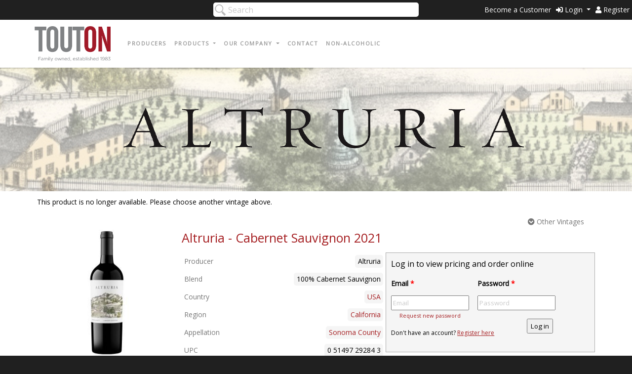

--- FILE ---
content_type: text/html; charset=utf-8
request_url: https://www.mtouton.com/products/usa/california/sonoma-county/72596-2021/altruria-cabernet-sauvignon
body_size: 47292
content:
<!DOCTYPE html>
<html xmlns="http://www.w3.org/1999/xhtml" dir="ltr" lang="en-US">
<head profile="http://www.w3.org/1999/xhtml/vocab">
  <meta charset="utf-8">
  <meta name="viewport" content="width=device-width, initial-scale=1, shrink-to-fit=no">
<!--  <meta http-equiv="X-UA-Compatible" content="IE=9" /><script type="text/javascript">(window.NREUM||(NREUM={})).init={privacy:{cookies_enabled:true},ajax:{deny_list:["bam.nr-data.net"]},feature_flags:["soft_nav"],distributed_tracing:{enabled:true}};(window.NREUM||(NREUM={})).loader_config={agentID:"1134295239",accountID:"3800839",trustKey:"66686",xpid:"Vw4HUV5QARABVFVRBQUEVlMH",licenseKey:"NRJS-b4d5e92548c32cec7ea",applicationID:"1043243076",browserID:"1134295239"};;/*! For license information please see nr-loader-spa-1.308.0.min.js.LICENSE.txt */
(()=>{var e,t,r={384:(e,t,r)=>{"use strict";r.d(t,{NT:()=>a,US:()=>u,Zm:()=>o,bQ:()=>d,dV:()=>c,pV:()=>l});var n=r(6154),i=r(1863),s=r(1910);const a={beacon:"bam.nr-data.net",errorBeacon:"bam.nr-data.net"};function o(){return n.gm.NREUM||(n.gm.NREUM={}),void 0===n.gm.newrelic&&(n.gm.newrelic=n.gm.NREUM),n.gm.NREUM}function c(){let e=o();return e.o||(e.o={ST:n.gm.setTimeout,SI:n.gm.setImmediate||n.gm.setInterval,CT:n.gm.clearTimeout,XHR:n.gm.XMLHttpRequest,REQ:n.gm.Request,EV:n.gm.Event,PR:n.gm.Promise,MO:n.gm.MutationObserver,FETCH:n.gm.fetch,WS:n.gm.WebSocket},(0,s.i)(...Object.values(e.o))),e}function d(e,t){let r=o();r.initializedAgents??={},t.initializedAt={ms:(0,i.t)(),date:new Date},r.initializedAgents[e]=t}function u(e,t){o()[e]=t}function l(){return function(){let e=o();const t=e.info||{};e.info={beacon:a.beacon,errorBeacon:a.errorBeacon,...t}}(),function(){let e=o();const t=e.init||{};e.init={...t}}(),c(),function(){let e=o();const t=e.loader_config||{};e.loader_config={...t}}(),o()}},782:(e,t,r)=>{"use strict";r.d(t,{T:()=>n});const n=r(860).K7.pageViewTiming},860:(e,t,r)=>{"use strict";r.d(t,{$J:()=>u,K7:()=>c,P3:()=>d,XX:()=>i,Yy:()=>o,df:()=>s,qY:()=>n,v4:()=>a});const n="events",i="jserrors",s="browser/blobs",a="rum",o="browser/logs",c={ajax:"ajax",genericEvents:"generic_events",jserrors:i,logging:"logging",metrics:"metrics",pageAction:"page_action",pageViewEvent:"page_view_event",pageViewTiming:"page_view_timing",sessionReplay:"session_replay",sessionTrace:"session_trace",softNav:"soft_navigations",spa:"spa"},d={[c.pageViewEvent]:1,[c.pageViewTiming]:2,[c.metrics]:3,[c.jserrors]:4,[c.spa]:5,[c.ajax]:6,[c.sessionTrace]:7,[c.softNav]:8,[c.sessionReplay]:9,[c.logging]:10,[c.genericEvents]:11},u={[c.pageViewEvent]:a,[c.pageViewTiming]:n,[c.ajax]:n,[c.spa]:n,[c.softNav]:n,[c.metrics]:i,[c.jserrors]:i,[c.sessionTrace]:s,[c.sessionReplay]:s,[c.logging]:o,[c.genericEvents]:"ins"}},944:(e,t,r)=>{"use strict";r.d(t,{R:()=>i});var n=r(3241);function i(e,t){"function"==typeof console.debug&&(console.debug("New Relic Warning: https://github.com/newrelic/newrelic-browser-agent/blob/main/docs/warning-codes.md#".concat(e),t),(0,n.W)({agentIdentifier:null,drained:null,type:"data",name:"warn",feature:"warn",data:{code:e,secondary:t}}))}},993:(e,t,r)=>{"use strict";r.d(t,{A$:()=>s,ET:()=>a,TZ:()=>o,p_:()=>i});var n=r(860);const i={ERROR:"ERROR",WARN:"WARN",INFO:"INFO",DEBUG:"DEBUG",TRACE:"TRACE"},s={OFF:0,ERROR:1,WARN:2,INFO:3,DEBUG:4,TRACE:5},a="log",o=n.K7.logging},1541:(e,t,r)=>{"use strict";r.d(t,{U:()=>i,f:()=>n});const n={MFE:"MFE",BA:"BA"};function i(e,t){if(2!==t?.harvestEndpointVersion)return{};const r=t.agentRef.runtime.appMetadata.agents[0].entityGuid;return e?{"source.id":e.id,"source.name":e.name,"source.type":e.type,"parent.id":e.parent?.id||r,"parent.type":e.parent?.type||n.BA}:{"entity.guid":r,appId:t.agentRef.info.applicationID}}},1687:(e,t,r)=>{"use strict";r.d(t,{Ak:()=>d,Ze:()=>h,x3:()=>u});var n=r(3241),i=r(7836),s=r(3606),a=r(860),o=r(2646);const c={};function d(e,t){const r={staged:!1,priority:a.P3[t]||0};l(e),c[e].get(t)||c[e].set(t,r)}function u(e,t){e&&c[e]&&(c[e].get(t)&&c[e].delete(t),p(e,t,!1),c[e].size&&f(e))}function l(e){if(!e)throw new Error("agentIdentifier required");c[e]||(c[e]=new Map)}function h(e="",t="feature",r=!1){if(l(e),!e||!c[e].get(t)||r)return p(e,t);c[e].get(t).staged=!0,f(e)}function f(e){const t=Array.from(c[e]);t.every(([e,t])=>t.staged)&&(t.sort((e,t)=>e[1].priority-t[1].priority),t.forEach(([t])=>{c[e].delete(t),p(e,t)}))}function p(e,t,r=!0){const a=e?i.ee.get(e):i.ee,c=s.i.handlers;if(!a.aborted&&a.backlog&&c){if((0,n.W)({agentIdentifier:e,type:"lifecycle",name:"drain",feature:t}),r){const e=a.backlog[t],r=c[t];if(r){for(let t=0;e&&t<e.length;++t)g(e[t],r);Object.entries(r).forEach(([e,t])=>{Object.values(t||{}).forEach(t=>{t[0]?.on&&t[0]?.context()instanceof o.y&&t[0].on(e,t[1])})})}}a.isolatedBacklog||delete c[t],a.backlog[t]=null,a.emit("drain-"+t,[])}}function g(e,t){var r=e[1];Object.values(t[r]||{}).forEach(t=>{var r=e[0];if(t[0]===r){var n=t[1],i=e[3],s=e[2];n.apply(i,s)}})}},1738:(e,t,r)=>{"use strict";r.d(t,{U:()=>f,Y:()=>h});var n=r(3241),i=r(9908),s=r(1863),a=r(944),o=r(5701),c=r(3969),d=r(8362),u=r(860),l=r(4261);function h(e,t,r,s){const h=s||r;!h||h[e]&&h[e]!==d.d.prototype[e]||(h[e]=function(){(0,i.p)(c.xV,["API/"+e+"/called"],void 0,u.K7.metrics,r.ee),(0,n.W)({agentIdentifier:r.agentIdentifier,drained:!!o.B?.[r.agentIdentifier],type:"data",name:"api",feature:l.Pl+e,data:{}});try{return t.apply(this,arguments)}catch(e){(0,a.R)(23,e)}})}function f(e,t,r,n,a){const o=e.info;null===r?delete o.jsAttributes[t]:o.jsAttributes[t]=r,(a||null===r)&&(0,i.p)(l.Pl+n,[(0,s.t)(),t,r],void 0,"session",e.ee)}},1741:(e,t,r)=>{"use strict";r.d(t,{W:()=>s});var n=r(944),i=r(4261);class s{#e(e,...t){if(this[e]!==s.prototype[e])return this[e](...t);(0,n.R)(35,e)}addPageAction(e,t){return this.#e(i.hG,e,t)}register(e){return this.#e(i.eY,e)}recordCustomEvent(e,t){return this.#e(i.fF,e,t)}setPageViewName(e,t){return this.#e(i.Fw,e,t)}setCustomAttribute(e,t,r){return this.#e(i.cD,e,t,r)}noticeError(e,t){return this.#e(i.o5,e,t)}setUserId(e,t=!1){return this.#e(i.Dl,e,t)}setApplicationVersion(e){return this.#e(i.nb,e)}setErrorHandler(e){return this.#e(i.bt,e)}addRelease(e,t){return this.#e(i.k6,e,t)}log(e,t){return this.#e(i.$9,e,t)}start(){return this.#e(i.d3)}finished(e){return this.#e(i.BL,e)}recordReplay(){return this.#e(i.CH)}pauseReplay(){return this.#e(i.Tb)}addToTrace(e){return this.#e(i.U2,e)}setCurrentRouteName(e){return this.#e(i.PA,e)}interaction(e){return this.#e(i.dT,e)}wrapLogger(e,t,r){return this.#e(i.Wb,e,t,r)}measure(e,t){return this.#e(i.V1,e,t)}consent(e){return this.#e(i.Pv,e)}}},1863:(e,t,r)=>{"use strict";function n(){return Math.floor(performance.now())}r.d(t,{t:()=>n})},1910:(e,t,r)=>{"use strict";r.d(t,{i:()=>s});var n=r(944);const i=new Map;function s(...e){return e.every(e=>{if(i.has(e))return i.get(e);const t="function"==typeof e?e.toString():"",r=t.includes("[native code]"),s=t.includes("nrWrapper");return r||s||(0,n.R)(64,e?.name||t),i.set(e,r),r})}},2555:(e,t,r)=>{"use strict";r.d(t,{D:()=>o,f:()=>a});var n=r(384),i=r(8122);const s={beacon:n.NT.beacon,errorBeacon:n.NT.errorBeacon,licenseKey:void 0,applicationID:void 0,sa:void 0,queueTime:void 0,applicationTime:void 0,ttGuid:void 0,user:void 0,account:void 0,product:void 0,extra:void 0,jsAttributes:{},userAttributes:void 0,atts:void 0,transactionName:void 0,tNamePlain:void 0};function a(e){try{return!!e.licenseKey&&!!e.errorBeacon&&!!e.applicationID}catch(e){return!1}}const o=e=>(0,i.a)(e,s)},2614:(e,t,r)=>{"use strict";r.d(t,{BB:()=>a,H3:()=>n,g:()=>d,iL:()=>c,tS:()=>o,uh:()=>i,wk:()=>s});const n="NRBA",i="SESSION",s=144e5,a=18e5,o={STARTED:"session-started",PAUSE:"session-pause",RESET:"session-reset",RESUME:"session-resume",UPDATE:"session-update"},c={SAME_TAB:"same-tab",CROSS_TAB:"cross-tab"},d={OFF:0,FULL:1,ERROR:2}},2646:(e,t,r)=>{"use strict";r.d(t,{y:()=>n});class n{constructor(e){this.contextId=e}}},2843:(e,t,r)=>{"use strict";r.d(t,{G:()=>s,u:()=>i});var n=r(3878);function i(e,t=!1,r,i){(0,n.DD)("visibilitychange",function(){if(t)return void("hidden"===document.visibilityState&&e());e(document.visibilityState)},r,i)}function s(e,t,r){(0,n.sp)("pagehide",e,t,r)}},3241:(e,t,r)=>{"use strict";r.d(t,{W:()=>s});var n=r(6154);const i="newrelic";function s(e={}){try{n.gm.dispatchEvent(new CustomEvent(i,{detail:e}))}catch(e){}}},3304:(e,t,r)=>{"use strict";r.d(t,{A:()=>s});var n=r(7836);const i=()=>{const e=new WeakSet;return(t,r)=>{if("object"==typeof r&&null!==r){if(e.has(r))return;e.add(r)}return r}};function s(e){try{return JSON.stringify(e,i())??""}catch(e){try{n.ee.emit("internal-error",[e])}catch(e){}return""}}},3333:(e,t,r)=>{"use strict";r.d(t,{$v:()=>u,TZ:()=>n,Xh:()=>c,Zp:()=>i,kd:()=>d,mq:()=>o,nf:()=>a,qN:()=>s});const n=r(860).K7.genericEvents,i=["auxclick","click","copy","keydown","paste","scrollend"],s=["focus","blur"],a=4,o=1e3,c=2e3,d=["PageAction","UserAction","BrowserPerformance"],u={RESOURCES:"experimental.resources",REGISTER:"register"}},3434:(e,t,r)=>{"use strict";r.d(t,{Jt:()=>s,YM:()=>d});var n=r(7836),i=r(5607);const s="nr@original:".concat(i.W),a=50;var o=Object.prototype.hasOwnProperty,c=!1;function d(e,t){return e||(e=n.ee),r.inPlace=function(e,t,n,i,s){n||(n="");const a="-"===n.charAt(0);for(let o=0;o<t.length;o++){const c=t[o],d=e[c];l(d)||(e[c]=r(d,a?c+n:n,i,c,s))}},r.flag=s,r;function r(t,r,n,c,d){return l(t)?t:(r||(r=""),nrWrapper[s]=t,function(e,t,r){if(Object.defineProperty&&Object.keys)try{return Object.keys(e).forEach(function(r){Object.defineProperty(t,r,{get:function(){return e[r]},set:function(t){return e[r]=t,t}})}),t}catch(e){u([e],r)}for(var n in e)o.call(e,n)&&(t[n]=e[n])}(t,nrWrapper,e),nrWrapper);function nrWrapper(){var s,o,l,h;let f;try{o=this,s=[...arguments],l="function"==typeof n?n(s,o):n||{}}catch(t){u([t,"",[s,o,c],l],e)}i(r+"start",[s,o,c],l,d);const p=performance.now();let g;try{return h=t.apply(o,s),g=performance.now(),h}catch(e){throw g=performance.now(),i(r+"err",[s,o,e],l,d),f=e,f}finally{const e=g-p,t={start:p,end:g,duration:e,isLongTask:e>=a,methodName:c,thrownError:f};t.isLongTask&&i("long-task",[t,o],l,d),i(r+"end",[s,o,h],l,d)}}}function i(r,n,i,s){if(!c||t){var a=c;c=!0;try{e.emit(r,n,i,t,s)}catch(t){u([t,r,n,i],e)}c=a}}}function u(e,t){t||(t=n.ee);try{t.emit("internal-error",e)}catch(e){}}function l(e){return!(e&&"function"==typeof e&&e.apply&&!e[s])}},3606:(e,t,r)=>{"use strict";r.d(t,{i:()=>s});var n=r(9908);s.on=a;var i=s.handlers={};function s(e,t,r,s){a(s||n.d,i,e,t,r)}function a(e,t,r,i,s){s||(s="feature"),e||(e=n.d);var a=t[s]=t[s]||{};(a[r]=a[r]||[]).push([e,i])}},3738:(e,t,r)=>{"use strict";r.d(t,{He:()=>i,Kp:()=>o,Lc:()=>d,Rz:()=>u,TZ:()=>n,bD:()=>s,d3:()=>a,jx:()=>l,sl:()=>h,uP:()=>c});const n=r(860).K7.sessionTrace,i="bstResource",s="resource",a="-start",o="-end",c="fn"+a,d="fn"+o,u="pushState",l=1e3,h=3e4},3785:(e,t,r)=>{"use strict";r.d(t,{R:()=>c,b:()=>d});var n=r(9908),i=r(1863),s=r(860),a=r(3969),o=r(993);function c(e,t,r={},c=o.p_.INFO,d=!0,u,l=(0,i.t)()){(0,n.p)(a.xV,["API/logging/".concat(c.toLowerCase(),"/called")],void 0,s.K7.metrics,e),(0,n.p)(o.ET,[l,t,r,c,d,u],void 0,s.K7.logging,e)}function d(e){return"string"==typeof e&&Object.values(o.p_).some(t=>t===e.toUpperCase().trim())}},3878:(e,t,r)=>{"use strict";function n(e,t){return{capture:e,passive:!1,signal:t}}function i(e,t,r=!1,i){window.addEventListener(e,t,n(r,i))}function s(e,t,r=!1,i){document.addEventListener(e,t,n(r,i))}r.d(t,{DD:()=>s,jT:()=>n,sp:()=>i})},3962:(e,t,r)=>{"use strict";r.d(t,{AM:()=>a,O2:()=>l,OV:()=>s,Qu:()=>h,TZ:()=>c,ih:()=>f,pP:()=>o,t1:()=>u,tC:()=>i,wD:()=>d});var n=r(860);const i=["click","keydown","submit"],s="popstate",a="api",o="initialPageLoad",c=n.K7.softNav,d=5e3,u=500,l={INITIAL_PAGE_LOAD:"",ROUTE_CHANGE:1,UNSPECIFIED:2},h={INTERACTION:1,AJAX:2,CUSTOM_END:3,CUSTOM_TRACER:4},f={IP:"in progress",PF:"pending finish",FIN:"finished",CAN:"cancelled"}},3969:(e,t,r)=>{"use strict";r.d(t,{TZ:()=>n,XG:()=>o,rs:()=>i,xV:()=>a,z_:()=>s});const n=r(860).K7.metrics,i="sm",s="cm",a="storeSupportabilityMetrics",o="storeEventMetrics"},4234:(e,t,r)=>{"use strict";r.d(t,{W:()=>s});var n=r(7836),i=r(1687);class s{constructor(e,t){this.agentIdentifier=e,this.ee=n.ee.get(e),this.featureName=t,this.blocked=!1}deregisterDrain(){(0,i.x3)(this.agentIdentifier,this.featureName)}}},4261:(e,t,r)=>{"use strict";r.d(t,{$9:()=>u,BL:()=>c,CH:()=>p,Dl:()=>R,Fw:()=>w,PA:()=>v,Pl:()=>n,Pv:()=>A,Tb:()=>h,U2:()=>a,V1:()=>E,Wb:()=>T,bt:()=>y,cD:()=>b,d3:()=>x,dT:()=>d,eY:()=>g,fF:()=>f,hG:()=>s,hw:()=>i,k6:()=>o,nb:()=>m,o5:()=>l});const n="api-",i=n+"ixn-",s="addPageAction",a="addToTrace",o="addRelease",c="finished",d="interaction",u="log",l="noticeError",h="pauseReplay",f="recordCustomEvent",p="recordReplay",g="register",m="setApplicationVersion",v="setCurrentRouteName",b="setCustomAttribute",y="setErrorHandler",w="setPageViewName",R="setUserId",x="start",T="wrapLogger",E="measure",A="consent"},5205:(e,t,r)=>{"use strict";r.d(t,{j:()=>S});var n=r(384),i=r(1741);var s=r(2555),a=r(3333);const o=e=>{if(!e||"string"!=typeof e)return!1;try{document.createDocumentFragment().querySelector(e)}catch{return!1}return!0};var c=r(2614),d=r(944),u=r(8122);const l="[data-nr-mask]",h=e=>(0,u.a)(e,(()=>{const e={feature_flags:[],experimental:{allow_registered_children:!1,resources:!1},mask_selector:"*",block_selector:"[data-nr-block]",mask_input_options:{color:!1,date:!1,"datetime-local":!1,email:!1,month:!1,number:!1,range:!1,search:!1,tel:!1,text:!1,time:!1,url:!1,week:!1,textarea:!1,select:!1,password:!0}};return{ajax:{deny_list:void 0,block_internal:!0,enabled:!0,autoStart:!0},api:{get allow_registered_children(){return e.feature_flags.includes(a.$v.REGISTER)||e.experimental.allow_registered_children},set allow_registered_children(t){e.experimental.allow_registered_children=t},duplicate_registered_data:!1},browser_consent_mode:{enabled:!1},distributed_tracing:{enabled:void 0,exclude_newrelic_header:void 0,cors_use_newrelic_header:void 0,cors_use_tracecontext_headers:void 0,allowed_origins:void 0},get feature_flags(){return e.feature_flags},set feature_flags(t){e.feature_flags=t},generic_events:{enabled:!0,autoStart:!0},harvest:{interval:30},jserrors:{enabled:!0,autoStart:!0},logging:{enabled:!0,autoStart:!0},metrics:{enabled:!0,autoStart:!0},obfuscate:void 0,page_action:{enabled:!0},page_view_event:{enabled:!0,autoStart:!0},page_view_timing:{enabled:!0,autoStart:!0},performance:{capture_marks:!1,capture_measures:!1,capture_detail:!0,resources:{get enabled(){return e.feature_flags.includes(a.$v.RESOURCES)||e.experimental.resources},set enabled(t){e.experimental.resources=t},asset_types:[],first_party_domains:[],ignore_newrelic:!0}},privacy:{cookies_enabled:!0},proxy:{assets:void 0,beacon:void 0},session:{expiresMs:c.wk,inactiveMs:c.BB},session_replay:{autoStart:!0,enabled:!1,preload:!1,sampling_rate:10,error_sampling_rate:100,collect_fonts:!1,inline_images:!1,fix_stylesheets:!0,mask_all_inputs:!0,get mask_text_selector(){return e.mask_selector},set mask_text_selector(t){o(t)?e.mask_selector="".concat(t,",").concat(l):""===t||null===t?e.mask_selector=l:(0,d.R)(5,t)},get block_class(){return"nr-block"},get ignore_class(){return"nr-ignore"},get mask_text_class(){return"nr-mask"},get block_selector(){return e.block_selector},set block_selector(t){o(t)?e.block_selector+=",".concat(t):""!==t&&(0,d.R)(6,t)},get mask_input_options(){return e.mask_input_options},set mask_input_options(t){t&&"object"==typeof t?e.mask_input_options={...t,password:!0}:(0,d.R)(7,t)}},session_trace:{enabled:!0,autoStart:!0},soft_navigations:{enabled:!0,autoStart:!0},spa:{enabled:!0,autoStart:!0},ssl:void 0,user_actions:{enabled:!0,elementAttributes:["id","className","tagName","type"]}}})());var f=r(6154),p=r(9324);let g=0;const m={buildEnv:p.F3,distMethod:p.Xs,version:p.xv,originTime:f.WN},v={consented:!1},b={appMetadata:{},get consented(){return this.session?.state?.consent||v.consented},set consented(e){v.consented=e},customTransaction:void 0,denyList:void 0,disabled:!1,harvester:void 0,isolatedBacklog:!1,isRecording:!1,loaderType:void 0,maxBytes:3e4,obfuscator:void 0,onerror:void 0,ptid:void 0,releaseIds:{},session:void 0,timeKeeper:void 0,registeredEntities:[],jsAttributesMetadata:{bytes:0},get harvestCount(){return++g}},y=e=>{const t=(0,u.a)(e,b),r=Object.keys(m).reduce((e,t)=>(e[t]={value:m[t],writable:!1,configurable:!0,enumerable:!0},e),{});return Object.defineProperties(t,r)};var w=r(5701);const R=e=>{const t=e.startsWith("http");e+="/",r.p=t?e:"https://"+e};var x=r(7836),T=r(3241);const E={accountID:void 0,trustKey:void 0,agentID:void 0,licenseKey:void 0,applicationID:void 0,xpid:void 0},A=e=>(0,u.a)(e,E),_=new Set;function S(e,t={},r,a){let{init:o,info:c,loader_config:d,runtime:u={},exposed:l=!0}=t;if(!c){const e=(0,n.pV)();o=e.init,c=e.info,d=e.loader_config}e.init=h(o||{}),e.loader_config=A(d||{}),c.jsAttributes??={},f.bv&&(c.jsAttributes.isWorker=!0),e.info=(0,s.D)(c);const p=e.init,g=[c.beacon,c.errorBeacon];_.has(e.agentIdentifier)||(p.proxy.assets&&(R(p.proxy.assets),g.push(p.proxy.assets)),p.proxy.beacon&&g.push(p.proxy.beacon),e.beacons=[...g],function(e){const t=(0,n.pV)();Object.getOwnPropertyNames(i.W.prototype).forEach(r=>{const n=i.W.prototype[r];if("function"!=typeof n||"constructor"===n)return;let s=t[r];e[r]&&!1!==e.exposed&&"micro-agent"!==e.runtime?.loaderType&&(t[r]=(...t)=>{const n=e[r](...t);return s?s(...t):n})})}(e),(0,n.US)("activatedFeatures",w.B)),u.denyList=[...p.ajax.deny_list||[],...p.ajax.block_internal?g:[]],u.ptid=e.agentIdentifier,u.loaderType=r,e.runtime=y(u),_.has(e.agentIdentifier)||(e.ee=x.ee.get(e.agentIdentifier),e.exposed=l,(0,T.W)({agentIdentifier:e.agentIdentifier,drained:!!w.B?.[e.agentIdentifier],type:"lifecycle",name:"initialize",feature:void 0,data:e.config})),_.add(e.agentIdentifier)}},5270:(e,t,r)=>{"use strict";r.d(t,{Aw:()=>a,SR:()=>s,rF:()=>o});var n=r(384),i=r(7767);function s(e){return!!(0,n.dV)().o.MO&&(0,i.V)(e)&&!0===e?.session_trace.enabled}function a(e){return!0===e?.session_replay.preload&&s(e)}function o(e,t){try{if("string"==typeof t?.type){if("password"===t.type.toLowerCase())return"*".repeat(e?.length||0);if(void 0!==t?.dataset?.nrUnmask||t?.classList?.contains("nr-unmask"))return e}}catch(e){}return"string"==typeof e?e.replace(/[\S]/g,"*"):"*".repeat(e?.length||0)}},5289:(e,t,r)=>{"use strict";r.d(t,{GG:()=>a,Qr:()=>c,sB:()=>o});var n=r(3878),i=r(6389);function s(){return"undefined"==typeof document||"complete"===document.readyState}function a(e,t){if(s())return e();const r=(0,i.J)(e),a=setInterval(()=>{s()&&(clearInterval(a),r())},500);(0,n.sp)("load",r,t)}function o(e){if(s())return e();(0,n.DD)("DOMContentLoaded",e)}function c(e){if(s())return e();(0,n.sp)("popstate",e)}},5607:(e,t,r)=>{"use strict";r.d(t,{W:()=>n});const n=(0,r(9566).bz)()},5701:(e,t,r)=>{"use strict";r.d(t,{B:()=>s,t:()=>a});var n=r(3241);const i=new Set,s={};function a(e,t){const r=t.agentIdentifier;s[r]??={},e&&"object"==typeof e&&(i.has(r)||(t.ee.emit("rumresp",[e]),s[r]=e,i.add(r),(0,n.W)({agentIdentifier:r,loaded:!0,drained:!0,type:"lifecycle",name:"load",feature:void 0,data:e})))}},6154:(e,t,r)=>{"use strict";r.d(t,{OF:()=>d,RI:()=>i,WN:()=>h,bv:()=>s,eN:()=>f,gm:()=>a,lR:()=>l,m:()=>c,mw:()=>o,sb:()=>u});var n=r(1863);const i="undefined"!=typeof window&&!!window.document,s="undefined"!=typeof WorkerGlobalScope&&("undefined"!=typeof self&&self instanceof WorkerGlobalScope&&self.navigator instanceof WorkerNavigator||"undefined"!=typeof globalThis&&globalThis instanceof WorkerGlobalScope&&globalThis.navigator instanceof WorkerNavigator),a=i?window:"undefined"!=typeof WorkerGlobalScope&&("undefined"!=typeof self&&self instanceof WorkerGlobalScope&&self||"undefined"!=typeof globalThis&&globalThis instanceof WorkerGlobalScope&&globalThis),o=Boolean("hidden"===a?.document?.visibilityState),c=""+a?.location,d=/iPad|iPhone|iPod/.test(a.navigator?.userAgent),u=d&&"undefined"==typeof SharedWorker,l=(()=>{const e=a.navigator?.userAgent?.match(/Firefox[/\s](\d+\.\d+)/);return Array.isArray(e)&&e.length>=2?+e[1]:0})(),h=Date.now()-(0,n.t)(),f=()=>"undefined"!=typeof PerformanceNavigationTiming&&a?.performance?.getEntriesByType("navigation")?.[0]?.responseStart},6344:(e,t,r)=>{"use strict";r.d(t,{BB:()=>u,Qb:()=>l,TZ:()=>i,Ug:()=>a,Vh:()=>s,_s:()=>o,bc:()=>d,yP:()=>c});var n=r(2614);const i=r(860).K7.sessionReplay,s="errorDuringReplay",a=.12,o={DomContentLoaded:0,Load:1,FullSnapshot:2,IncrementalSnapshot:3,Meta:4,Custom:5},c={[n.g.ERROR]:15e3,[n.g.FULL]:3e5,[n.g.OFF]:0},d={RESET:{message:"Session was reset",sm:"Reset"},IMPORT:{message:"Recorder failed to import",sm:"Import"},TOO_MANY:{message:"429: Too Many Requests",sm:"Too-Many"},TOO_BIG:{message:"Payload was too large",sm:"Too-Big"},CROSS_TAB:{message:"Session Entity was set to OFF on another tab",sm:"Cross-Tab"},ENTITLEMENTS:{message:"Session Replay is not allowed and will not be started",sm:"Entitlement"}},u=5e3,l={API:"api",RESUME:"resume",SWITCH_TO_FULL:"switchToFull",INITIALIZE:"initialize",PRELOAD:"preload"}},6389:(e,t,r)=>{"use strict";function n(e,t=500,r={}){const n=r?.leading||!1;let i;return(...r)=>{n&&void 0===i&&(e.apply(this,r),i=setTimeout(()=>{i=clearTimeout(i)},t)),n||(clearTimeout(i),i=setTimeout(()=>{e.apply(this,r)},t))}}function i(e){let t=!1;return(...r)=>{t||(t=!0,e.apply(this,r))}}r.d(t,{J:()=>i,s:()=>n})},6630:(e,t,r)=>{"use strict";r.d(t,{T:()=>n});const n=r(860).K7.pageViewEvent},6774:(e,t,r)=>{"use strict";r.d(t,{T:()=>n});const n=r(860).K7.jserrors},7295:(e,t,r)=>{"use strict";r.d(t,{Xv:()=>a,gX:()=>i,iW:()=>s});var n=[];function i(e){if(!e||s(e))return!1;if(0===n.length)return!0;if("*"===n[0].hostname)return!1;for(var t=0;t<n.length;t++){var r=n[t];if(r.hostname.test(e.hostname)&&r.pathname.test(e.pathname))return!1}return!0}function s(e){return void 0===e.hostname}function a(e){if(n=[],e&&e.length)for(var t=0;t<e.length;t++){let r=e[t];if(!r)continue;if("*"===r)return void(n=[{hostname:"*"}]);0===r.indexOf("http://")?r=r.substring(7):0===r.indexOf("https://")&&(r=r.substring(8));const i=r.indexOf("/");let s,a;i>0?(s=r.substring(0,i),a=r.substring(i)):(s=r,a="*");let[c]=s.split(":");n.push({hostname:o(c),pathname:o(a,!0)})}}function o(e,t=!1){const r=e.replace(/[.+?^${}()|[\]\\]/g,e=>"\\"+e).replace(/\*/g,".*?");return new RegExp((t?"^":"")+r+"$")}},7485:(e,t,r)=>{"use strict";r.d(t,{D:()=>i});var n=r(6154);function i(e){if(0===(e||"").indexOf("data:"))return{protocol:"data"};try{const t=new URL(e,location.href),r={port:t.port,hostname:t.hostname,pathname:t.pathname,search:t.search,protocol:t.protocol.slice(0,t.protocol.indexOf(":")),sameOrigin:t.protocol===n.gm?.location?.protocol&&t.host===n.gm?.location?.host};return r.port&&""!==r.port||("http:"===t.protocol&&(r.port="80"),"https:"===t.protocol&&(r.port="443")),r.pathname&&""!==r.pathname?r.pathname.startsWith("/")||(r.pathname="/".concat(r.pathname)):r.pathname="/",r}catch(e){return{}}}},7699:(e,t,r)=>{"use strict";r.d(t,{It:()=>s,KC:()=>o,No:()=>i,qh:()=>a});var n=r(860);const i=16e3,s=1e6,a="SESSION_ERROR",o={[n.K7.logging]:!0,[n.K7.genericEvents]:!1,[n.K7.jserrors]:!1,[n.K7.ajax]:!1}},7767:(e,t,r)=>{"use strict";r.d(t,{V:()=>i});var n=r(6154);const i=e=>n.RI&&!0===e?.privacy.cookies_enabled},7836:(e,t,r)=>{"use strict";r.d(t,{P:()=>o,ee:()=>c});var n=r(384),i=r(8990),s=r(2646),a=r(5607);const o="nr@context:".concat(a.W),c=function e(t,r){var n={},a={},u={},l=!1;try{l=16===r.length&&d.initializedAgents?.[r]?.runtime.isolatedBacklog}catch(e){}var h={on:p,addEventListener:p,removeEventListener:function(e,t){var r=n[e];if(!r)return;for(var i=0;i<r.length;i++)r[i]===t&&r.splice(i,1)},emit:function(e,r,n,i,s){!1!==s&&(s=!0);if(c.aborted&&!i)return;t&&s&&t.emit(e,r,n);var o=f(n);g(e).forEach(e=>{e.apply(o,r)});var d=v()[a[e]];d&&d.push([h,e,r,o]);return o},get:m,listeners:g,context:f,buffer:function(e,t){const r=v();if(t=t||"feature",h.aborted)return;Object.entries(e||{}).forEach(([e,n])=>{a[n]=t,t in r||(r[t]=[])})},abort:function(){h._aborted=!0,Object.keys(h.backlog).forEach(e=>{delete h.backlog[e]})},isBuffering:function(e){return!!v()[a[e]]},debugId:r,backlog:l?{}:t&&"object"==typeof t.backlog?t.backlog:{},isolatedBacklog:l};return Object.defineProperty(h,"aborted",{get:()=>{let e=h._aborted||!1;return e||(t&&(e=t.aborted),e)}}),h;function f(e){return e&&e instanceof s.y?e:e?(0,i.I)(e,o,()=>new s.y(o)):new s.y(o)}function p(e,t){n[e]=g(e).concat(t)}function g(e){return n[e]||[]}function m(t){return u[t]=u[t]||e(h,t)}function v(){return h.backlog}}(void 0,"globalEE"),d=(0,n.Zm)();d.ee||(d.ee=c)},8122:(e,t,r)=>{"use strict";r.d(t,{a:()=>i});var n=r(944);function i(e,t){try{if(!e||"object"!=typeof e)return(0,n.R)(3);if(!t||"object"!=typeof t)return(0,n.R)(4);const r=Object.create(Object.getPrototypeOf(t),Object.getOwnPropertyDescriptors(t)),s=0===Object.keys(r).length?e:r;for(let a in s)if(void 0!==e[a])try{if(null===e[a]){r[a]=null;continue}Array.isArray(e[a])&&Array.isArray(t[a])?r[a]=Array.from(new Set([...e[a],...t[a]])):"object"==typeof e[a]&&"object"==typeof t[a]?r[a]=i(e[a],t[a]):r[a]=e[a]}catch(e){r[a]||(0,n.R)(1,e)}return r}catch(e){(0,n.R)(2,e)}}},8139:(e,t,r)=>{"use strict";r.d(t,{u:()=>h});var n=r(7836),i=r(3434),s=r(8990),a=r(6154);const o={},c=a.gm.XMLHttpRequest,d="addEventListener",u="removeEventListener",l="nr@wrapped:".concat(n.P);function h(e){var t=function(e){return(e||n.ee).get("events")}(e);if(o[t.debugId]++)return t;o[t.debugId]=1;var r=(0,i.YM)(t,!0);function h(e){r.inPlace(e,[d,u],"-",p)}function p(e,t){return e[1]}return"getPrototypeOf"in Object&&(a.RI&&f(document,h),c&&f(c.prototype,h),f(a.gm,h)),t.on(d+"-start",function(e,t){var n=e[1];if(null!==n&&("function"==typeof n||"object"==typeof n)&&"newrelic"!==e[0]){var i=(0,s.I)(n,l,function(){var e={object:function(){if("function"!=typeof n.handleEvent)return;return n.handleEvent.apply(n,arguments)},function:n}[typeof n];return e?r(e,"fn-",null,e.name||"anonymous"):n});this.wrapped=e[1]=i}}),t.on(u+"-start",function(e){e[1]=this.wrapped||e[1]}),t}function f(e,t,...r){let n=e;for(;"object"==typeof n&&!Object.prototype.hasOwnProperty.call(n,d);)n=Object.getPrototypeOf(n);n&&t(n,...r)}},8362:(e,t,r)=>{"use strict";r.d(t,{d:()=>s});var n=r(9566),i=r(1741);class s extends i.W{agentIdentifier=(0,n.LA)(16)}},8374:(e,t,r)=>{r.nc=(()=>{try{return document?.currentScript?.nonce}catch(e){}return""})()},8990:(e,t,r)=>{"use strict";r.d(t,{I:()=>i});var n=Object.prototype.hasOwnProperty;function i(e,t,r){if(n.call(e,t))return e[t];var i=r();if(Object.defineProperty&&Object.keys)try{return Object.defineProperty(e,t,{value:i,writable:!0,enumerable:!1}),i}catch(e){}return e[t]=i,i}},9119:(e,t,r)=>{"use strict";r.d(t,{L:()=>s});var n=/([^?#]*)[^#]*(#[^?]*|$).*/,i=/([^?#]*)().*/;function s(e,t){return e?e.replace(t?n:i,"$1$2"):e}},9300:(e,t,r)=>{"use strict";r.d(t,{T:()=>n});const n=r(860).K7.ajax},9324:(e,t,r)=>{"use strict";r.d(t,{AJ:()=>a,F3:()=>i,Xs:()=>s,Yq:()=>o,xv:()=>n});const n="1.308.0",i="PROD",s="CDN",a="@newrelic/rrweb",o="1.0.1"},9566:(e,t,r)=>{"use strict";r.d(t,{LA:()=>o,ZF:()=>c,bz:()=>a,el:()=>d});var n=r(6154);const i="xxxxxxxx-xxxx-4xxx-yxxx-xxxxxxxxxxxx";function s(e,t){return e?15&e[t]:16*Math.random()|0}function a(){const e=n.gm?.crypto||n.gm?.msCrypto;let t,r=0;return e&&e.getRandomValues&&(t=e.getRandomValues(new Uint8Array(30))),i.split("").map(e=>"x"===e?s(t,r++).toString(16):"y"===e?(3&s()|8).toString(16):e).join("")}function o(e){const t=n.gm?.crypto||n.gm?.msCrypto;let r,i=0;t&&t.getRandomValues&&(r=t.getRandomValues(new Uint8Array(e)));const a=[];for(var o=0;o<e;o++)a.push(s(r,i++).toString(16));return a.join("")}function c(){return o(16)}function d(){return o(32)}},9908:(e,t,r)=>{"use strict";r.d(t,{d:()=>n,p:()=>i});var n=r(7836).ee.get("handle");function i(e,t,r,i,s){s?(s.buffer([e],i),s.emit(e,t,r)):(n.buffer([e],i),n.emit(e,t,r))}}},n={};function i(e){var t=n[e];if(void 0!==t)return t.exports;var s=n[e]={exports:{}};return r[e](s,s.exports,i),s.exports}i.m=r,i.d=(e,t)=>{for(var r in t)i.o(t,r)&&!i.o(e,r)&&Object.defineProperty(e,r,{enumerable:!0,get:t[r]})},i.f={},i.e=e=>Promise.all(Object.keys(i.f).reduce((t,r)=>(i.f[r](e,t),t),[])),i.u=e=>({212:"nr-spa-compressor",249:"nr-spa-recorder",478:"nr-spa"}[e]+"-1.308.0.min.js"),i.o=(e,t)=>Object.prototype.hasOwnProperty.call(e,t),e={},t="NRBA-1.308.0.PROD:",i.l=(r,n,s,a)=>{if(e[r])e[r].push(n);else{var o,c;if(void 0!==s)for(var d=document.getElementsByTagName("script"),u=0;u<d.length;u++){var l=d[u];if(l.getAttribute("src")==r||l.getAttribute("data-webpack")==t+s){o=l;break}}if(!o){c=!0;var h={478:"sha512-RSfSVnmHk59T/uIPbdSE0LPeqcEdF4/+XhfJdBuccH5rYMOEZDhFdtnh6X6nJk7hGpzHd9Ujhsy7lZEz/ORYCQ==",249:"sha512-ehJXhmntm85NSqW4MkhfQqmeKFulra3klDyY0OPDUE+sQ3GokHlPh1pmAzuNy//3j4ac6lzIbmXLvGQBMYmrkg==",212:"sha512-B9h4CR46ndKRgMBcK+j67uSR2RCnJfGefU+A7FrgR/k42ovXy5x/MAVFiSvFxuVeEk/pNLgvYGMp1cBSK/G6Fg=="};(o=document.createElement("script")).charset="utf-8",i.nc&&o.setAttribute("nonce",i.nc),o.setAttribute("data-webpack",t+s),o.src=r,0!==o.src.indexOf(window.location.origin+"/")&&(o.crossOrigin="anonymous"),h[a]&&(o.integrity=h[a])}e[r]=[n];var f=(t,n)=>{o.onerror=o.onload=null,clearTimeout(p);var i=e[r];if(delete e[r],o.parentNode&&o.parentNode.removeChild(o),i&&i.forEach(e=>e(n)),t)return t(n)},p=setTimeout(f.bind(null,void 0,{type:"timeout",target:o}),12e4);o.onerror=f.bind(null,o.onerror),o.onload=f.bind(null,o.onload),c&&document.head.appendChild(o)}},i.r=e=>{"undefined"!=typeof Symbol&&Symbol.toStringTag&&Object.defineProperty(e,Symbol.toStringTag,{value:"Module"}),Object.defineProperty(e,"__esModule",{value:!0})},i.p="https://js-agent.newrelic.com/",(()=>{var e={38:0,788:0};i.f.j=(t,r)=>{var n=i.o(e,t)?e[t]:void 0;if(0!==n)if(n)r.push(n[2]);else{var s=new Promise((r,i)=>n=e[t]=[r,i]);r.push(n[2]=s);var a=i.p+i.u(t),o=new Error;i.l(a,r=>{if(i.o(e,t)&&(0!==(n=e[t])&&(e[t]=void 0),n)){var s=r&&("load"===r.type?"missing":r.type),a=r&&r.target&&r.target.src;o.message="Loading chunk "+t+" failed: ("+s+": "+a+")",o.name="ChunkLoadError",o.type=s,o.request=a,n[1](o)}},"chunk-"+t,t)}};var t=(t,r)=>{var n,s,[a,o,c]=r,d=0;if(a.some(t=>0!==e[t])){for(n in o)i.o(o,n)&&(i.m[n]=o[n]);if(c)c(i)}for(t&&t(r);d<a.length;d++)s=a[d],i.o(e,s)&&e[s]&&e[s][0](),e[s]=0},r=self["webpackChunk:NRBA-1.308.0.PROD"]=self["webpackChunk:NRBA-1.308.0.PROD"]||[];r.forEach(t.bind(null,0)),r.push=t.bind(null,r.push.bind(r))})(),(()=>{"use strict";i(8374);var e=i(8362),t=i(860);const r=Object.values(t.K7);var n=i(5205);var s=i(9908),a=i(1863),o=i(4261),c=i(1738);var d=i(1687),u=i(4234),l=i(5289),h=i(6154),f=i(944),p=i(5270),g=i(7767),m=i(6389),v=i(7699);class b extends u.W{constructor(e,t){super(e.agentIdentifier,t),this.agentRef=e,this.abortHandler=void 0,this.featAggregate=void 0,this.loadedSuccessfully=void 0,this.onAggregateImported=new Promise(e=>{this.loadedSuccessfully=e}),this.deferred=Promise.resolve(),!1===e.init[this.featureName].autoStart?this.deferred=new Promise((t,r)=>{this.ee.on("manual-start-all",(0,m.J)(()=>{(0,d.Ak)(e.agentIdentifier,this.featureName),t()}))}):(0,d.Ak)(e.agentIdentifier,t)}importAggregator(e,t,r={}){if(this.featAggregate)return;const n=async()=>{let n;await this.deferred;try{if((0,g.V)(e.init)){const{setupAgentSession:t}=await i.e(478).then(i.bind(i,8766));n=t(e)}}catch(e){(0,f.R)(20,e),this.ee.emit("internal-error",[e]),(0,s.p)(v.qh,[e],void 0,this.featureName,this.ee)}try{if(!this.#t(this.featureName,n,e.init))return(0,d.Ze)(this.agentIdentifier,this.featureName),void this.loadedSuccessfully(!1);const{Aggregate:i}=await t();this.featAggregate=new i(e,r),e.runtime.harvester.initializedAggregates.push(this.featAggregate),this.loadedSuccessfully(!0)}catch(e){(0,f.R)(34,e),this.abortHandler?.(),(0,d.Ze)(this.agentIdentifier,this.featureName,!0),this.loadedSuccessfully(!1),this.ee&&this.ee.abort()}};h.RI?(0,l.GG)(()=>n(),!0):n()}#t(e,r,n){if(this.blocked)return!1;switch(e){case t.K7.sessionReplay:return(0,p.SR)(n)&&!!r;case t.K7.sessionTrace:return!!r;default:return!0}}}var y=i(6630),w=i(2614),R=i(3241);class x extends b{static featureName=y.T;constructor(e){var t;super(e,y.T),this.setupInspectionEvents(e.agentIdentifier),t=e,(0,c.Y)(o.Fw,function(e,r){"string"==typeof e&&("/"!==e.charAt(0)&&(e="/"+e),t.runtime.customTransaction=(r||"http://custom.transaction")+e,(0,s.p)(o.Pl+o.Fw,[(0,a.t)()],void 0,void 0,t.ee))},t),this.importAggregator(e,()=>i.e(478).then(i.bind(i,2467)))}setupInspectionEvents(e){const t=(t,r)=>{t&&(0,R.W)({agentIdentifier:e,timeStamp:t.timeStamp,loaded:"complete"===t.target.readyState,type:"window",name:r,data:t.target.location+""})};(0,l.sB)(e=>{t(e,"DOMContentLoaded")}),(0,l.GG)(e=>{t(e,"load")}),(0,l.Qr)(e=>{t(e,"navigate")}),this.ee.on(w.tS.UPDATE,(t,r)=>{(0,R.W)({agentIdentifier:e,type:"lifecycle",name:"session",data:r})})}}var T=i(384);class E extends e.d{constructor(e){var t;(super(),h.gm)?(this.features={},(0,T.bQ)(this.agentIdentifier,this),this.desiredFeatures=new Set(e.features||[]),this.desiredFeatures.add(x),(0,n.j)(this,e,e.loaderType||"agent"),t=this,(0,c.Y)(o.cD,function(e,r,n=!1){if("string"==typeof e){if(["string","number","boolean"].includes(typeof r)||null===r)return(0,c.U)(t,e,r,o.cD,n);(0,f.R)(40,typeof r)}else(0,f.R)(39,typeof e)},t),function(e){(0,c.Y)(o.Dl,function(t,r=!1){if("string"!=typeof t&&null!==t)return void(0,f.R)(41,typeof t);const n=e.info.jsAttributes["enduser.id"];r&&null!=n&&n!==t?(0,s.p)(o.Pl+"setUserIdAndResetSession",[t],void 0,"session",e.ee):(0,c.U)(e,"enduser.id",t,o.Dl,!0)},e)}(this),function(e){(0,c.Y)(o.nb,function(t){if("string"==typeof t||null===t)return(0,c.U)(e,"application.version",t,o.nb,!1);(0,f.R)(42,typeof t)},e)}(this),function(e){(0,c.Y)(o.d3,function(){e.ee.emit("manual-start-all")},e)}(this),function(e){(0,c.Y)(o.Pv,function(t=!0){if("boolean"==typeof t){if((0,s.p)(o.Pl+o.Pv,[t],void 0,"session",e.ee),e.runtime.consented=t,t){const t=e.features.page_view_event;t.onAggregateImported.then(e=>{const r=t.featAggregate;e&&!r.sentRum&&r.sendRum()})}}else(0,f.R)(65,typeof t)},e)}(this),this.run()):(0,f.R)(21)}get config(){return{info:this.info,init:this.init,loader_config:this.loader_config,runtime:this.runtime}}get api(){return this}run(){try{const e=function(e){const t={};return r.forEach(r=>{t[r]=!!e[r]?.enabled}),t}(this.init),n=[...this.desiredFeatures];n.sort((e,r)=>t.P3[e.featureName]-t.P3[r.featureName]),n.forEach(r=>{if(!e[r.featureName]&&r.featureName!==t.K7.pageViewEvent)return;if(r.featureName===t.K7.spa)return void(0,f.R)(67);const n=function(e){switch(e){case t.K7.ajax:return[t.K7.jserrors];case t.K7.sessionTrace:return[t.K7.ajax,t.K7.pageViewEvent];case t.K7.sessionReplay:return[t.K7.sessionTrace];case t.K7.pageViewTiming:return[t.K7.pageViewEvent];default:return[]}}(r.featureName).filter(e=>!(e in this.features));n.length>0&&(0,f.R)(36,{targetFeature:r.featureName,missingDependencies:n}),this.features[r.featureName]=new r(this)})}catch(e){(0,f.R)(22,e);for(const e in this.features)this.features[e].abortHandler?.();const t=(0,T.Zm)();delete t.initializedAgents[this.agentIdentifier]?.features,delete this.sharedAggregator;return t.ee.get(this.agentIdentifier).abort(),!1}}}var A=i(2843),_=i(782);class S extends b{static featureName=_.T;constructor(e){super(e,_.T),h.RI&&((0,A.u)(()=>(0,s.p)("docHidden",[(0,a.t)()],void 0,_.T,this.ee),!0),(0,A.G)(()=>(0,s.p)("winPagehide",[(0,a.t)()],void 0,_.T,this.ee)),this.importAggregator(e,()=>i.e(478).then(i.bind(i,9917))))}}var O=i(3969);class I extends b{static featureName=O.TZ;constructor(e){super(e,O.TZ),h.RI&&document.addEventListener("securitypolicyviolation",e=>{(0,s.p)(O.xV,["Generic/CSPViolation/Detected"],void 0,this.featureName,this.ee)}),this.importAggregator(e,()=>i.e(478).then(i.bind(i,6555)))}}var N=i(6774),P=i(3878),k=i(3304);class D{constructor(e,t,r,n,i){this.name="UncaughtError",this.message="string"==typeof e?e:(0,k.A)(e),this.sourceURL=t,this.line=r,this.column=n,this.__newrelic=i}}function C(e){return M(e)?e:new D(void 0!==e?.message?e.message:e,e?.filename||e?.sourceURL,e?.lineno||e?.line,e?.colno||e?.col,e?.__newrelic,e?.cause)}function j(e){const t="Unhandled Promise Rejection: ";if(!e?.reason)return;if(M(e.reason)){try{e.reason.message.startsWith(t)||(e.reason.message=t+e.reason.message)}catch(e){}return C(e.reason)}const r=C(e.reason);return(r.message||"").startsWith(t)||(r.message=t+r.message),r}function L(e){if(e.error instanceof SyntaxError&&!/:\d+$/.test(e.error.stack?.trim())){const t=new D(e.message,e.filename,e.lineno,e.colno,e.error.__newrelic,e.cause);return t.name=SyntaxError.name,t}return M(e.error)?e.error:C(e)}function M(e){return e instanceof Error&&!!e.stack}function H(e,r,n,i,o=(0,a.t)()){"string"==typeof e&&(e=new Error(e)),(0,s.p)("err",[e,o,!1,r,n.runtime.isRecording,void 0,i],void 0,t.K7.jserrors,n.ee),(0,s.p)("uaErr",[],void 0,t.K7.genericEvents,n.ee)}var B=i(1541),K=i(993),W=i(3785);function U(e,{customAttributes:t={},level:r=K.p_.INFO}={},n,i,s=(0,a.t)()){(0,W.R)(n.ee,e,t,r,!1,i,s)}function F(e,r,n,i,c=(0,a.t)()){(0,s.p)(o.Pl+o.hG,[c,e,r,i],void 0,t.K7.genericEvents,n.ee)}function V(e,r,n,i,c=(0,a.t)()){const{start:d,end:u,customAttributes:l}=r||{},h={customAttributes:l||{}};if("object"!=typeof h.customAttributes||"string"!=typeof e||0===e.length)return void(0,f.R)(57);const p=(e,t)=>null==e?t:"number"==typeof e?e:e instanceof PerformanceMark?e.startTime:Number.NaN;if(h.start=p(d,0),h.end=p(u,c),Number.isNaN(h.start)||Number.isNaN(h.end))(0,f.R)(57);else{if(h.duration=h.end-h.start,!(h.duration<0))return(0,s.p)(o.Pl+o.V1,[h,e,i],void 0,t.K7.genericEvents,n.ee),h;(0,f.R)(58)}}function G(e,r={},n,i,c=(0,a.t)()){(0,s.p)(o.Pl+o.fF,[c,e,r,i],void 0,t.K7.genericEvents,n.ee)}function z(e){(0,c.Y)(o.eY,function(t){return Y(e,t)},e)}function Y(e,r,n){(0,f.R)(54,"newrelic.register"),r||={},r.type=B.f.MFE,r.licenseKey||=e.info.licenseKey,r.blocked=!1,r.parent=n||{},Array.isArray(r.tags)||(r.tags=[]);const i={};r.tags.forEach(e=>{"name"!==e&&"id"!==e&&(i["source.".concat(e)]=!0)}),r.isolated??=!0;let o=()=>{};const c=e.runtime.registeredEntities;if(!r.isolated){const e=c.find(({metadata:{target:{id:e}}})=>e===r.id&&!r.isolated);if(e)return e}const d=e=>{r.blocked=!0,o=e};function u(e){return"string"==typeof e&&!!e.trim()&&e.trim().length<501||"number"==typeof e}e.init.api.allow_registered_children||d((0,m.J)(()=>(0,f.R)(55))),u(r.id)&&u(r.name)||d((0,m.J)(()=>(0,f.R)(48,r)));const l={addPageAction:(t,n={})=>g(F,[t,{...i,...n},e],r),deregister:()=>{d((0,m.J)(()=>(0,f.R)(68)))},log:(t,n={})=>g(U,[t,{...n,customAttributes:{...i,...n.customAttributes||{}}},e],r),measure:(t,n={})=>g(V,[t,{...n,customAttributes:{...i,...n.customAttributes||{}}},e],r),noticeError:(t,n={})=>g(H,[t,{...i,...n},e],r),register:(t={})=>g(Y,[e,t],l.metadata.target),recordCustomEvent:(t,n={})=>g(G,[t,{...i,...n},e],r),setApplicationVersion:e=>p("application.version",e),setCustomAttribute:(e,t)=>p(e,t),setUserId:e=>p("enduser.id",e),metadata:{customAttributes:i,target:r}},h=()=>(r.blocked&&o(),r.blocked);h()||c.push(l);const p=(e,t)=>{h()||(i[e]=t)},g=(r,n,i)=>{if(h())return;const o=(0,a.t)();(0,s.p)(O.xV,["API/register/".concat(r.name,"/called")],void 0,t.K7.metrics,e.ee);try{if(e.init.api.duplicate_registered_data&&"register"!==r.name){let e=n;if(n[1]instanceof Object){const t={"child.id":i.id,"child.type":i.type};e="customAttributes"in n[1]?[n[0],{...n[1],customAttributes:{...n[1].customAttributes,...t}},...n.slice(2)]:[n[0],{...n[1],...t},...n.slice(2)]}r(...e,void 0,o)}return r(...n,i,o)}catch(e){(0,f.R)(50,e)}};return l}class Z extends b{static featureName=N.T;constructor(e){var t;super(e,N.T),t=e,(0,c.Y)(o.o5,(e,r)=>H(e,r,t),t),function(e){(0,c.Y)(o.bt,function(t){e.runtime.onerror=t},e)}(e),function(e){let t=0;(0,c.Y)(o.k6,function(e,r){++t>10||(this.runtime.releaseIds[e.slice(-200)]=(""+r).slice(-200))},e)}(e),z(e);try{this.removeOnAbort=new AbortController}catch(e){}this.ee.on("internal-error",(t,r)=>{this.abortHandler&&(0,s.p)("ierr",[C(t),(0,a.t)(),!0,{},e.runtime.isRecording,r],void 0,this.featureName,this.ee)}),h.gm.addEventListener("unhandledrejection",t=>{this.abortHandler&&(0,s.p)("err",[j(t),(0,a.t)(),!1,{unhandledPromiseRejection:1},e.runtime.isRecording],void 0,this.featureName,this.ee)},(0,P.jT)(!1,this.removeOnAbort?.signal)),h.gm.addEventListener("error",t=>{this.abortHandler&&(0,s.p)("err",[L(t),(0,a.t)(),!1,{},e.runtime.isRecording],void 0,this.featureName,this.ee)},(0,P.jT)(!1,this.removeOnAbort?.signal)),this.abortHandler=this.#r,this.importAggregator(e,()=>i.e(478).then(i.bind(i,2176)))}#r(){this.removeOnAbort?.abort(),this.abortHandler=void 0}}var q=i(8990);let X=1;function J(e){const t=typeof e;return!e||"object"!==t&&"function"!==t?-1:e===h.gm?0:(0,q.I)(e,"nr@id",function(){return X++})}function Q(e){if("string"==typeof e&&e.length)return e.length;if("object"==typeof e){if("undefined"!=typeof ArrayBuffer&&e instanceof ArrayBuffer&&e.byteLength)return e.byteLength;if("undefined"!=typeof Blob&&e instanceof Blob&&e.size)return e.size;if(!("undefined"!=typeof FormData&&e instanceof FormData))try{return(0,k.A)(e).length}catch(e){return}}}var ee=i(8139),te=i(7836),re=i(3434);const ne={},ie=["open","send"];function se(e){var t=e||te.ee;const r=function(e){return(e||te.ee).get("xhr")}(t);if(void 0===h.gm.XMLHttpRequest)return r;if(ne[r.debugId]++)return r;ne[r.debugId]=1,(0,ee.u)(t);var n=(0,re.YM)(r),i=h.gm.XMLHttpRequest,s=h.gm.MutationObserver,a=h.gm.Promise,o=h.gm.setInterval,c="readystatechange",d=["onload","onerror","onabort","onloadstart","onloadend","onprogress","ontimeout"],u=[],l=h.gm.XMLHttpRequest=function(e){const t=new i(e),s=r.context(t);try{r.emit("new-xhr",[t],s),t.addEventListener(c,(a=s,function(){var e=this;e.readyState>3&&!a.resolved&&(a.resolved=!0,r.emit("xhr-resolved",[],e)),n.inPlace(e,d,"fn-",y)}),(0,P.jT)(!1))}catch(e){(0,f.R)(15,e);try{r.emit("internal-error",[e])}catch(e){}}var a;return t};function p(e,t){n.inPlace(t,["onreadystatechange"],"fn-",y)}if(function(e,t){for(var r in e)t[r]=e[r]}(i,l),l.prototype=i.prototype,n.inPlace(l.prototype,ie,"-xhr-",y),r.on("send-xhr-start",function(e,t){p(e,t),function(e){u.push(e),s&&(g?g.then(b):o?o(b):(m=-m,v.data=m))}(t)}),r.on("open-xhr-start",p),s){var g=a&&a.resolve();if(!o&&!a){var m=1,v=document.createTextNode(m);new s(b).observe(v,{characterData:!0})}}else t.on("fn-end",function(e){e[0]&&e[0].type===c||b()});function b(){for(var e=0;e<u.length;e++)p(0,u[e]);u.length&&(u=[])}function y(e,t){return t}return r}var ae="fetch-",oe=ae+"body-",ce=["arrayBuffer","blob","json","text","formData"],de=h.gm.Request,ue=h.gm.Response,le="prototype";const he={};function fe(e){const t=function(e){return(e||te.ee).get("fetch")}(e);if(!(de&&ue&&h.gm.fetch))return t;if(he[t.debugId]++)return t;function r(e,r,n){var i=e[r];"function"==typeof i&&(e[r]=function(){var e,r=[...arguments],s={};t.emit(n+"before-start",[r],s),s[te.P]&&s[te.P].dt&&(e=s[te.P].dt);var a=i.apply(this,r);return t.emit(n+"start",[r,e],a),a.then(function(e){return t.emit(n+"end",[null,e],a),e},function(e){throw t.emit(n+"end",[e],a),e})})}return he[t.debugId]=1,ce.forEach(e=>{r(de[le],e,oe),r(ue[le],e,oe)}),r(h.gm,"fetch",ae),t.on(ae+"end",function(e,r){var n=this;if(r){var i=r.headers.get("content-length");null!==i&&(n.rxSize=i),t.emit(ae+"done",[null,r],n)}else t.emit(ae+"done",[e],n)}),t}var pe=i(7485),ge=i(9566);class me{constructor(e){this.agentRef=e}generateTracePayload(e){const t=this.agentRef.loader_config;if(!this.shouldGenerateTrace(e)||!t)return null;var r=(t.accountID||"").toString()||null,n=(t.agentID||"").toString()||null,i=(t.trustKey||"").toString()||null;if(!r||!n)return null;var s=(0,ge.ZF)(),a=(0,ge.el)(),o=Date.now(),c={spanId:s,traceId:a,timestamp:o};return(e.sameOrigin||this.isAllowedOrigin(e)&&this.useTraceContextHeadersForCors())&&(c.traceContextParentHeader=this.generateTraceContextParentHeader(s,a),c.traceContextStateHeader=this.generateTraceContextStateHeader(s,o,r,n,i)),(e.sameOrigin&&!this.excludeNewrelicHeader()||!e.sameOrigin&&this.isAllowedOrigin(e)&&this.useNewrelicHeaderForCors())&&(c.newrelicHeader=this.generateTraceHeader(s,a,o,r,n,i)),c}generateTraceContextParentHeader(e,t){return"00-"+t+"-"+e+"-01"}generateTraceContextStateHeader(e,t,r,n,i){return i+"@nr=0-1-"+r+"-"+n+"-"+e+"----"+t}generateTraceHeader(e,t,r,n,i,s){if(!("function"==typeof h.gm?.btoa))return null;var a={v:[0,1],d:{ty:"Browser",ac:n,ap:i,id:e,tr:t,ti:r}};return s&&n!==s&&(a.d.tk=s),btoa((0,k.A)(a))}shouldGenerateTrace(e){return this.agentRef.init?.distributed_tracing?.enabled&&this.isAllowedOrigin(e)}isAllowedOrigin(e){var t=!1;const r=this.agentRef.init?.distributed_tracing;if(e.sameOrigin)t=!0;else if(r?.allowed_origins instanceof Array)for(var n=0;n<r.allowed_origins.length;n++){var i=(0,pe.D)(r.allowed_origins[n]);if(e.hostname===i.hostname&&e.protocol===i.protocol&&e.port===i.port){t=!0;break}}return t}excludeNewrelicHeader(){var e=this.agentRef.init?.distributed_tracing;return!!e&&!!e.exclude_newrelic_header}useNewrelicHeaderForCors(){var e=this.agentRef.init?.distributed_tracing;return!!e&&!1!==e.cors_use_newrelic_header}useTraceContextHeadersForCors(){var e=this.agentRef.init?.distributed_tracing;return!!e&&!!e.cors_use_tracecontext_headers}}var ve=i(9300),be=i(7295);function ye(e){return"string"==typeof e?e:e instanceof(0,T.dV)().o.REQ?e.url:h.gm?.URL&&e instanceof URL?e.href:void 0}var we=["load","error","abort","timeout"],Re=we.length,xe=(0,T.dV)().o.REQ,Te=(0,T.dV)().o.XHR;const Ee="X-NewRelic-App-Data";class Ae extends b{static featureName=ve.T;constructor(e){super(e,ve.T),this.dt=new me(e),this.handler=(e,t,r,n)=>(0,s.p)(e,t,r,n,this.ee);try{const e={xmlhttprequest:"xhr",fetch:"fetch",beacon:"beacon"};h.gm?.performance?.getEntriesByType("resource").forEach(r=>{if(r.initiatorType in e&&0!==r.responseStatus){const n={status:r.responseStatus},i={rxSize:r.transferSize,duration:Math.floor(r.duration),cbTime:0};_e(n,r.name),this.handler("xhr",[n,i,r.startTime,r.responseEnd,e[r.initiatorType]],void 0,t.K7.ajax)}})}catch(e){}fe(this.ee),se(this.ee),function(e,r,n,i){function o(e){var t=this;t.totalCbs=0,t.called=0,t.cbTime=0,t.end=T,t.ended=!1,t.xhrGuids={},t.lastSize=null,t.loadCaptureCalled=!1,t.params=this.params||{},t.metrics=this.metrics||{},t.latestLongtaskEnd=0,e.addEventListener("load",function(r){E(t,e)},(0,P.jT)(!1)),h.lR||e.addEventListener("progress",function(e){t.lastSize=e.loaded},(0,P.jT)(!1))}function c(e){this.params={method:e[0]},_e(this,e[1]),this.metrics={}}function d(t,r){e.loader_config.xpid&&this.sameOrigin&&r.setRequestHeader("X-NewRelic-ID",e.loader_config.xpid);var n=i.generateTracePayload(this.parsedOrigin);if(n){var s=!1;n.newrelicHeader&&(r.setRequestHeader("newrelic",n.newrelicHeader),s=!0),n.traceContextParentHeader&&(r.setRequestHeader("traceparent",n.traceContextParentHeader),n.traceContextStateHeader&&r.setRequestHeader("tracestate",n.traceContextStateHeader),s=!0),s&&(this.dt=n)}}function u(e,t){var n=this.metrics,i=e[0],s=this;if(n&&i){var o=Q(i);o&&(n.txSize=o)}this.startTime=(0,a.t)(),this.body=i,this.listener=function(e){try{"abort"!==e.type||s.loadCaptureCalled||(s.params.aborted=!0),("load"!==e.type||s.called===s.totalCbs&&(s.onloadCalled||"function"!=typeof t.onload)&&"function"==typeof s.end)&&s.end(t)}catch(e){try{r.emit("internal-error",[e])}catch(e){}}};for(var c=0;c<Re;c++)t.addEventListener(we[c],this.listener,(0,P.jT)(!1))}function l(e,t,r){this.cbTime+=e,t?this.onloadCalled=!0:this.called+=1,this.called!==this.totalCbs||!this.onloadCalled&&"function"==typeof r.onload||"function"!=typeof this.end||this.end(r)}function f(e,t){var r=""+J(e)+!!t;this.xhrGuids&&!this.xhrGuids[r]&&(this.xhrGuids[r]=!0,this.totalCbs+=1)}function p(e,t){var r=""+J(e)+!!t;this.xhrGuids&&this.xhrGuids[r]&&(delete this.xhrGuids[r],this.totalCbs-=1)}function g(){this.endTime=(0,a.t)()}function m(e,t){t instanceof Te&&"load"===e[0]&&r.emit("xhr-load-added",[e[1],e[2]],t)}function v(e,t){t instanceof Te&&"load"===e[0]&&r.emit("xhr-load-removed",[e[1],e[2]],t)}function b(e,t,r){t instanceof Te&&("onload"===r&&(this.onload=!0),("load"===(e[0]&&e[0].type)||this.onload)&&(this.xhrCbStart=(0,a.t)()))}function y(e,t){this.xhrCbStart&&r.emit("xhr-cb-time",[(0,a.t)()-this.xhrCbStart,this.onload,t],t)}function w(e){var t,r=e[1]||{};if("string"==typeof e[0]?0===(t=e[0]).length&&h.RI&&(t=""+h.gm.location.href):e[0]&&e[0].url?t=e[0].url:h.gm?.URL&&e[0]&&e[0]instanceof URL?t=e[0].href:"function"==typeof e[0].toString&&(t=e[0].toString()),"string"==typeof t&&0!==t.length){t&&(this.parsedOrigin=(0,pe.D)(t),this.sameOrigin=this.parsedOrigin.sameOrigin);var n=i.generateTracePayload(this.parsedOrigin);if(n&&(n.newrelicHeader||n.traceContextParentHeader))if(e[0]&&e[0].headers)o(e[0].headers,n)&&(this.dt=n);else{var s={};for(var a in r)s[a]=r[a];s.headers=new Headers(r.headers||{}),o(s.headers,n)&&(this.dt=n),e.length>1?e[1]=s:e.push(s)}}function o(e,t){var r=!1;return t.newrelicHeader&&(e.set("newrelic",t.newrelicHeader),r=!0),t.traceContextParentHeader&&(e.set("traceparent",t.traceContextParentHeader),t.traceContextStateHeader&&e.set("tracestate",t.traceContextStateHeader),r=!0),r}}function R(e,t){this.params={},this.metrics={},this.startTime=(0,a.t)(),this.dt=t,e.length>=1&&(this.target=e[0]),e.length>=2&&(this.opts=e[1]);var r=this.opts||{},n=this.target;_e(this,ye(n));var i=(""+(n&&n instanceof xe&&n.method||r.method||"GET")).toUpperCase();this.params.method=i,this.body=r.body,this.txSize=Q(r.body)||0}function x(e,r){if(this.endTime=(0,a.t)(),this.params||(this.params={}),(0,be.iW)(this.params))return;let i;this.params.status=r?r.status:0,"string"==typeof this.rxSize&&this.rxSize.length>0&&(i=+this.rxSize);const s={txSize:this.txSize,rxSize:i,duration:(0,a.t)()-this.startTime};n("xhr",[this.params,s,this.startTime,this.endTime,"fetch"],this,t.K7.ajax)}function T(e){const r=this.params,i=this.metrics;if(!this.ended){this.ended=!0;for(let t=0;t<Re;t++)e.removeEventListener(we[t],this.listener,!1);r.aborted||(0,be.iW)(r)||(i.duration=(0,a.t)()-this.startTime,this.loadCaptureCalled||4!==e.readyState?null==r.status&&(r.status=0):E(this,e),i.cbTime=this.cbTime,n("xhr",[r,i,this.startTime,this.endTime,"xhr"],this,t.K7.ajax))}}function E(e,n){e.params.status=n.status;var i=function(e,t){var r=e.responseType;return"json"===r&&null!==t?t:"arraybuffer"===r||"blob"===r||"json"===r?Q(e.response):"text"===r||""===r||void 0===r?Q(e.responseText):void 0}(n,e.lastSize);if(i&&(e.metrics.rxSize=i),e.sameOrigin&&n.getAllResponseHeaders().indexOf(Ee)>=0){var a=n.getResponseHeader(Ee);a&&((0,s.p)(O.rs,["Ajax/CrossApplicationTracing/Header/Seen"],void 0,t.K7.metrics,r),e.params.cat=a.split(", ").pop())}e.loadCaptureCalled=!0}r.on("new-xhr",o),r.on("open-xhr-start",c),r.on("open-xhr-end",d),r.on("send-xhr-start",u),r.on("xhr-cb-time",l),r.on("xhr-load-added",f),r.on("xhr-load-removed",p),r.on("xhr-resolved",g),r.on("addEventListener-end",m),r.on("removeEventListener-end",v),r.on("fn-end",y),r.on("fetch-before-start",w),r.on("fetch-start",R),r.on("fn-start",b),r.on("fetch-done",x)}(e,this.ee,this.handler,this.dt),this.importAggregator(e,()=>i.e(478).then(i.bind(i,3845)))}}function _e(e,t){var r=(0,pe.D)(t),n=e.params||e;n.hostname=r.hostname,n.port=r.port,n.protocol=r.protocol,n.host=r.hostname+":"+r.port,n.pathname=r.pathname,e.parsedOrigin=r,e.sameOrigin=r.sameOrigin}const Se={},Oe=["pushState","replaceState"];function Ie(e){const t=function(e){return(e||te.ee).get("history")}(e);return!h.RI||Se[t.debugId]++||(Se[t.debugId]=1,(0,re.YM)(t).inPlace(window.history,Oe,"-")),t}var Ne=i(3738);function Pe(e){(0,c.Y)(o.BL,function(r=Date.now()){const n=r-h.WN;n<0&&(0,f.R)(62,r),(0,s.p)(O.XG,[o.BL,{time:n}],void 0,t.K7.metrics,e.ee),e.addToTrace({name:o.BL,start:r,origin:"nr"}),(0,s.p)(o.Pl+o.hG,[n,o.BL],void 0,t.K7.genericEvents,e.ee)},e)}const{He:ke,bD:De,d3:Ce,Kp:je,TZ:Le,Lc:Me,uP:He,Rz:Be}=Ne;class Ke extends b{static featureName=Le;constructor(e){var r;super(e,Le),r=e,(0,c.Y)(o.U2,function(e){if(!(e&&"object"==typeof e&&e.name&&e.start))return;const n={n:e.name,s:e.start-h.WN,e:(e.end||e.start)-h.WN,o:e.origin||"",t:"api"};n.s<0||n.e<0||n.e<n.s?(0,f.R)(61,{start:n.s,end:n.e}):(0,s.p)("bstApi",[n],void 0,t.K7.sessionTrace,r.ee)},r),Pe(e);if(!(0,g.V)(e.init))return void this.deregisterDrain();const n=this.ee;let d;Ie(n),this.eventsEE=(0,ee.u)(n),this.eventsEE.on(He,function(e,t){this.bstStart=(0,a.t)()}),this.eventsEE.on(Me,function(e,r){(0,s.p)("bst",[e[0],r,this.bstStart,(0,a.t)()],void 0,t.K7.sessionTrace,n)}),n.on(Be+Ce,function(e){this.time=(0,a.t)(),this.startPath=location.pathname+location.hash}),n.on(Be+je,function(e){(0,s.p)("bstHist",[location.pathname+location.hash,this.startPath,this.time],void 0,t.K7.sessionTrace,n)});try{d=new PerformanceObserver(e=>{const r=e.getEntries();(0,s.p)(ke,[r],void 0,t.K7.sessionTrace,n)}),d.observe({type:De,buffered:!0})}catch(e){}this.importAggregator(e,()=>i.e(478).then(i.bind(i,6974)),{resourceObserver:d})}}var We=i(6344);class Ue extends b{static featureName=We.TZ;#n;recorder;constructor(e){var r;let n;super(e,We.TZ),r=e,(0,c.Y)(o.CH,function(){(0,s.p)(o.CH,[],void 0,t.K7.sessionReplay,r.ee)},r),function(e){(0,c.Y)(o.Tb,function(){(0,s.p)(o.Tb,[],void 0,t.K7.sessionReplay,e.ee)},e)}(e);try{n=JSON.parse(localStorage.getItem("".concat(w.H3,"_").concat(w.uh)))}catch(e){}(0,p.SR)(e.init)&&this.ee.on(o.CH,()=>this.#i()),this.#s(n)&&this.importRecorder().then(e=>{e.startRecording(We.Qb.PRELOAD,n?.sessionReplayMode)}),this.importAggregator(this.agentRef,()=>i.e(478).then(i.bind(i,6167)),this),this.ee.on("err",e=>{this.blocked||this.agentRef.runtime.isRecording&&(this.errorNoticed=!0,(0,s.p)(We.Vh,[e],void 0,this.featureName,this.ee))})}#s(e){return e&&(e.sessionReplayMode===w.g.FULL||e.sessionReplayMode===w.g.ERROR)||(0,p.Aw)(this.agentRef.init)}importRecorder(){return this.recorder?Promise.resolve(this.recorder):(this.#n??=Promise.all([i.e(478),i.e(249)]).then(i.bind(i,4866)).then(({Recorder:e})=>(this.recorder=new e(this),this.recorder)).catch(e=>{throw this.ee.emit("internal-error",[e]),this.blocked=!0,e}),this.#n)}#i(){this.blocked||(this.featAggregate?this.featAggregate.mode!==w.g.FULL&&this.featAggregate.initializeRecording(w.g.FULL,!0,We.Qb.API):this.importRecorder().then(()=>{this.recorder.startRecording(We.Qb.API,w.g.FULL)}))}}var Fe=i(3962);class Ve extends b{static featureName=Fe.TZ;constructor(e){if(super(e,Fe.TZ),function(e){const r=e.ee.get("tracer");function n(){}(0,c.Y)(o.dT,function(e){return(new n).get("object"==typeof e?e:{})},e);const i=n.prototype={createTracer:function(n,i){var o={},c=this,d="function"==typeof i;return(0,s.p)(O.xV,["API/createTracer/called"],void 0,t.K7.metrics,e.ee),function(){if(r.emit((d?"":"no-")+"fn-start",[(0,a.t)(),c,d],o),d)try{return i.apply(this,arguments)}catch(e){const t="string"==typeof e?new Error(e):e;throw r.emit("fn-err",[arguments,this,t],o),t}finally{r.emit("fn-end",[(0,a.t)()],o)}}}};["actionText","setName","setAttribute","save","ignore","onEnd","getContext","end","get"].forEach(r=>{c.Y.apply(this,[r,function(){return(0,s.p)(o.hw+r,[performance.now(),...arguments],this,t.K7.softNav,e.ee),this},e,i])}),(0,c.Y)(o.PA,function(){(0,s.p)(o.hw+"routeName",[performance.now(),...arguments],void 0,t.K7.softNav,e.ee)},e)}(e),!h.RI||!(0,T.dV)().o.MO)return;const r=Ie(this.ee);try{this.removeOnAbort=new AbortController}catch(e){}Fe.tC.forEach(e=>{(0,P.sp)(e,e=>{l(e)},!0,this.removeOnAbort?.signal)});const n=()=>(0,s.p)("newURL",[(0,a.t)(),""+window.location],void 0,this.featureName,this.ee);r.on("pushState-end",n),r.on("replaceState-end",n),(0,P.sp)(Fe.OV,e=>{l(e),(0,s.p)("newURL",[e.timeStamp,""+window.location],void 0,this.featureName,this.ee)},!0,this.removeOnAbort?.signal);let d=!1;const u=new((0,T.dV)().o.MO)((e,t)=>{d||(d=!0,requestAnimationFrame(()=>{(0,s.p)("newDom",[(0,a.t)()],void 0,this.featureName,this.ee),d=!1}))}),l=(0,m.s)(e=>{"loading"!==document.readyState&&((0,s.p)("newUIEvent",[e],void 0,this.featureName,this.ee),u.observe(document.body,{attributes:!0,childList:!0,subtree:!0,characterData:!0}))},100,{leading:!0});this.abortHandler=function(){this.removeOnAbort?.abort(),u.disconnect(),this.abortHandler=void 0},this.importAggregator(e,()=>i.e(478).then(i.bind(i,4393)),{domObserver:u})}}var Ge=i(3333),ze=i(9119);const Ye={},Ze=new Set;function qe(e){return"string"==typeof e?{type:"string",size:(new TextEncoder).encode(e).length}:e instanceof ArrayBuffer?{type:"ArrayBuffer",size:e.byteLength}:e instanceof Blob?{type:"Blob",size:e.size}:e instanceof DataView?{type:"DataView",size:e.byteLength}:ArrayBuffer.isView(e)?{type:"TypedArray",size:e.byteLength}:{type:"unknown",size:0}}class Xe{constructor(e,t){this.timestamp=(0,a.t)(),this.currentUrl=(0,ze.L)(window.location.href),this.socketId=(0,ge.LA)(8),this.requestedUrl=(0,ze.L)(e),this.requestedProtocols=Array.isArray(t)?t.join(","):t||"",this.openedAt=void 0,this.protocol=void 0,this.extensions=void 0,this.binaryType=void 0,this.messageOrigin=void 0,this.messageCount=0,this.messageBytes=0,this.messageBytesMin=0,this.messageBytesMax=0,this.messageTypes=void 0,this.sendCount=0,this.sendBytes=0,this.sendBytesMin=0,this.sendBytesMax=0,this.sendTypes=void 0,this.closedAt=void 0,this.closeCode=void 0,this.closeReason="unknown",this.closeWasClean=void 0,this.connectedDuration=0,this.hasErrors=void 0}}class $e extends b{static featureName=Ge.TZ;constructor(e){super(e,Ge.TZ);const r=e.init.feature_flags.includes("websockets"),n=[e.init.page_action.enabled,e.init.performance.capture_marks,e.init.performance.capture_measures,e.init.performance.resources.enabled,e.init.user_actions.enabled,r];var d;let u,l;if(d=e,(0,c.Y)(o.hG,(e,t)=>F(e,t,d),d),function(e){(0,c.Y)(o.fF,(t,r)=>G(t,r,e),e)}(e),Pe(e),z(e),function(e){(0,c.Y)(o.V1,(t,r)=>V(t,r,e),e)}(e),r&&(l=function(e){if(!(0,T.dV)().o.WS)return e;const t=e.get("websockets");if(Ye[t.debugId]++)return t;Ye[t.debugId]=1,(0,A.G)(()=>{const e=(0,a.t)();Ze.forEach(r=>{r.nrData.closedAt=e,r.nrData.closeCode=1001,r.nrData.closeReason="Page navigating away",r.nrData.closeWasClean=!1,r.nrData.openedAt&&(r.nrData.connectedDuration=e-r.nrData.openedAt),t.emit("ws",[r.nrData],r)})});class r extends WebSocket{static name="WebSocket";static toString(){return"function WebSocket() { [native code] }"}toString(){return"[object WebSocket]"}get[Symbol.toStringTag](){return r.name}#a(e){(e.__newrelic??={}).socketId=this.nrData.socketId,this.nrData.hasErrors??=!0}constructor(...e){super(...e),this.nrData=new Xe(e[0],e[1]),this.addEventListener("open",()=>{this.nrData.openedAt=(0,a.t)(),["protocol","extensions","binaryType"].forEach(e=>{this.nrData[e]=this[e]}),Ze.add(this)}),this.addEventListener("message",e=>{const{type:t,size:r}=qe(e.data);this.nrData.messageOrigin??=(0,ze.L)(e.origin),this.nrData.messageCount++,this.nrData.messageBytes+=r,this.nrData.messageBytesMin=Math.min(this.nrData.messageBytesMin||1/0,r),this.nrData.messageBytesMax=Math.max(this.nrData.messageBytesMax,r),(this.nrData.messageTypes??"").includes(t)||(this.nrData.messageTypes=this.nrData.messageTypes?"".concat(this.nrData.messageTypes,",").concat(t):t)}),this.addEventListener("close",e=>{this.nrData.closedAt=(0,a.t)(),this.nrData.closeCode=e.code,e.reason&&(this.nrData.closeReason=e.reason),this.nrData.closeWasClean=e.wasClean,this.nrData.connectedDuration=this.nrData.closedAt-this.nrData.openedAt,Ze.delete(this),t.emit("ws",[this.nrData],this)})}addEventListener(e,t,...r){const n=this,i="function"==typeof t?function(...e){try{return t.apply(this,e)}catch(e){throw n.#a(e),e}}:t?.handleEvent?{handleEvent:function(...e){try{return t.handleEvent.apply(t,e)}catch(e){throw n.#a(e),e}}}:t;return super.addEventListener(e,i,...r)}send(e){if(this.readyState===WebSocket.OPEN){const{type:t,size:r}=qe(e);this.nrData.sendCount++,this.nrData.sendBytes+=r,this.nrData.sendBytesMin=Math.min(this.nrData.sendBytesMin||1/0,r),this.nrData.sendBytesMax=Math.max(this.nrData.sendBytesMax,r),(this.nrData.sendTypes??"").includes(t)||(this.nrData.sendTypes=this.nrData.sendTypes?"".concat(this.nrData.sendTypes,",").concat(t):t)}try{return super.send(e)}catch(e){throw this.#a(e),e}}close(...e){try{super.close(...e)}catch(e){throw this.#a(e),e}}}return h.gm.WebSocket=r,t}(this.ee)),h.RI){if(fe(this.ee),se(this.ee),u=Ie(this.ee),e.init.user_actions.enabled){function f(t){const r=(0,pe.D)(t);return e.beacons.includes(r.hostname+":"+r.port)}function p(){u.emit("navChange")}Ge.Zp.forEach(e=>(0,P.sp)(e,e=>(0,s.p)("ua",[e],void 0,this.featureName,this.ee),!0)),Ge.qN.forEach(e=>{const t=(0,m.s)(e=>{(0,s.p)("ua",[e],void 0,this.featureName,this.ee)},500,{leading:!0});(0,P.sp)(e,t)}),h.gm.addEventListener("error",()=>{(0,s.p)("uaErr",[],void 0,t.K7.genericEvents,this.ee)},(0,P.jT)(!1,this.removeOnAbort?.signal)),this.ee.on("open-xhr-start",(e,r)=>{f(e[1])||r.addEventListener("readystatechange",()=>{2===r.readyState&&(0,s.p)("uaXhr",[],void 0,t.K7.genericEvents,this.ee)})}),this.ee.on("fetch-start",e=>{e.length>=1&&!f(ye(e[0]))&&(0,s.p)("uaXhr",[],void 0,t.K7.genericEvents,this.ee)}),u.on("pushState-end",p),u.on("replaceState-end",p),window.addEventListener("hashchange",p,(0,P.jT)(!0,this.removeOnAbort?.signal)),window.addEventListener("popstate",p,(0,P.jT)(!0,this.removeOnAbort?.signal))}if(e.init.performance.resources.enabled&&h.gm.PerformanceObserver?.supportedEntryTypes.includes("resource")){new PerformanceObserver(e=>{e.getEntries().forEach(e=>{(0,s.p)("browserPerformance.resource",[e],void 0,this.featureName,this.ee)})}).observe({type:"resource",buffered:!0})}}r&&l.on("ws",e=>{(0,s.p)("ws-complete",[e],void 0,this.featureName,this.ee)});try{this.removeOnAbort=new AbortController}catch(g){}this.abortHandler=()=>{this.removeOnAbort?.abort(),this.abortHandler=void 0},n.some(e=>e)?this.importAggregator(e,()=>i.e(478).then(i.bind(i,8019))):this.deregisterDrain()}}var Je=i(2646);const Qe=new Map;function et(e,t,r,n,i=!0){if("object"!=typeof t||!t||"string"!=typeof r||!r||"function"!=typeof t[r])return(0,f.R)(29);const s=function(e){return(e||te.ee).get("logger")}(e),a=(0,re.YM)(s),o=new Je.y(te.P);o.level=n.level,o.customAttributes=n.customAttributes,o.autoCaptured=i;const c=t[r]?.[re.Jt]||t[r];return Qe.set(c,o),a.inPlace(t,[r],"wrap-logger-",()=>Qe.get(c)),s}var tt=i(1910);class rt extends b{static featureName=K.TZ;constructor(e){var t;super(e,K.TZ),t=e,(0,c.Y)(o.$9,(e,r)=>U(e,r,t),t),function(e){(0,c.Y)(o.Wb,(t,r,{customAttributes:n={},level:i=K.p_.INFO}={})=>{et(e.ee,t,r,{customAttributes:n,level:i},!1)},e)}(e),z(e);const r=this.ee;["log","error","warn","info","debug","trace"].forEach(e=>{(0,tt.i)(h.gm.console[e]),et(r,h.gm.console,e,{level:"log"===e?"info":e})}),this.ee.on("wrap-logger-end",function([e]){const{level:t,customAttributes:n,autoCaptured:i}=this;(0,W.R)(r,e,n,t,i)}),this.importAggregator(e,()=>i.e(478).then(i.bind(i,5288)))}}new E({features:[Ae,x,S,Ke,Ue,I,Z,$e,rt,Ve],loaderType:"spa"})})()})();</script>-->
<!--  <meta name = "viewport" content = "initial-scale = 0.90, maximum-scale = 5, width = 1024, user-scalable = yes"/>-->
 	<!-- Global site tag (gtag.js) - Google Analytics -->
	<script async src="https://www.googletagmanager.com/gtag/js?id=G-XDE52Y7SJF"></script>
	<script>
	  window.dataLayer = window.dataLayer || [];
	  function gtag(){dataLayer.push(arguments);}
		  gtag('js', new Date());
		  gtag('config', 'G-XDE52Y7SJF');
	 	</script>
    <!--[if IE]><![endif]-->
<link rel="dns-prefetch" href="//fonts.gstatic.com" />
<link rel="preconnect" href="//fonts.gstatic.com" crossorigin="" />
<link rel="dns-prefetch" href="//fonts.googleapis.com" />
<link rel="preconnect" href="//fonts.googleapis.com" />
<link rel="dns-prefetch" href="//new.mtouton.com" />
<link rel="preconnect" href="//new.mtouton.com" />
<link rel="dns-prefetch" href="//new-design.mtouton.com" />
<link rel="preconnect" href="//new-design.mtouton.com" />
<link rel="dns-prefetch" href="//maps.gstatic.com" />
<link rel="preconnect" href="//maps.gstatic.com" />
<link rel="dns-prefetch" href="//ajax.googleapis.com" />
<link rel="preconnect" href="//ajax.googleapis.com" />
<link rel="dns-prefetch" href="//polyfill-fastly.io" />
<link rel="preconnect" href="//polyfill-fastly.io" />
<link rel="dns-prefetch" href="//unpkg.com" />
<link rel="preconnect" href="//unpkg.com" />
<link rel="dns-prefetch" href="//www.googletagmanager.com" />
<link rel="preconnect" href="//www.googletagmanager.com" />
<meta http-equiv="Content-Type" content="text/html; charset=utf-8" />
<meta name="description" content="Altruria - Cabernet Sauvignon 2021 red wine from Sonoma County, California, USA. Produced by Altruria. Distributed by Monsieur Touton Selection." />
<link rel="shortcut icon" href="https://www.mtouton.com/sites/all/themes/touton/favicon.ico" type="image/vnd.microsoft.icon" />
  <title>Altruria - Cabernet Sauvignon 2021 | Monsieur Touton Selection</title>
  <link rel="stylesheet" type="text/css" media="screen" href="/sites/all/themes/touton/css/bootstrap.min.css" />
  <link type="text/css" rel="stylesheet" href="/sites/default/files/advagg_css/css__9xuloqGR3WzczZkiwdBtTt1fSdeVCFRzDald0NQbMvE__X-JHvTZqclUS-e30FRefMoVVl_XODhy0g8hWO7ztixs__fXB01GxgfKY_8p2m-SI1bA0MDF5fhaeFPBtYFpA27SI.css" media="all" />
<style type="text/css" media="all">
/* <![CDATA[ */
#header_image{background-image:url(https://www.mtouton.com/sites/default/files/infosys/banners/1920x250-Altruria.jpg);}

/* ]]> */
</style>
<link type="text/css" rel="stylesheet" href="/sites/default/files/advagg_css/css__vEXEXeyiuvT03e3_xt2zAJT-nViPTGbFVjxypku8CyE__JGyG_WZOJNVuRST8Z9x5ffqaM8sr-HTTur44wsFEa5g__fXB01GxgfKY_8p2m-SI1bA0MDF5fhaeFPBtYFpA27SI.css" media="all" />
<link type="text/css" rel="stylesheet" href="/sites/default/files/css_injector/css_injector_1.css?t95ti1" media="all" />
<link type="text/css" rel="stylesheet" href="/sites/default/files/advagg_css/css__m0ZEkuNPyAmgD7JxhGWbaYB-JZqcW7D3qeeoKXeA2XU__dIv8C-BcpIm7y4BXXj4ChEFoxxsTQ7O8epFLedY1wzY__fXB01GxgfKY_8p2m-SI1bA0MDF5fhaeFPBtYFpA27SI.css" media="all" />
  <link rel="stylesheet" type="text/css" media="screen" href="/sites/all/themes/touton/css/fontawesome-all.css" />
  <!--[if IE]>
  <link rel="stylesheet" type="text/css" media="screen" href="/sites/all/themes/touton/css/ie.css" />
  <![endif]-->
  <script src="/sites/default/files/advagg_js/js__0cf5Tzn73ETRb1h4C99MNNSYyWIDDTz1bomsgMtBxYo__6b21O8bGePLALn1OD6J5Bh61f2bLoj0jiWir1LPuy5Q__fXB01GxgfKY_8p2m-SI1bA0MDF5fhaeFPBtYFpA27SI.js" defer="defer"></script>
<script src="//ajax.googleapis.com/ajax/libs/jquery/1.12.4/jquery.min.js"></script>
<script>
<!--//--><![CDATA[//><!--
window.jQuery || document.write("<script src='/sites/all/modules/jquery_update/replace/jquery/1.12/jquery.min.js'>\x3C/script>")
//--><!]]>
</script>
<script src="/sites/default/files/advagg_js/js__d-XDTGFDdqGFbWqDTqgOgdWahg0Fg3DGOdPgiaEMKwk__2emzjIjtUIzsiuET3yIKWWqqwPIOMFkamjD0iB6SblE__fXB01GxgfKY_8p2m-SI1bA0MDF5fhaeFPBtYFpA27SI.js"></script>
<script src="//ajax.googleapis.com/ajax/libs/jqueryui/1.10.2/jquery-ui.min.js"></script>
<script>
<!--//--><![CDATA[//><!--
window.jQuery.ui || document.write("<script src='/sites/all/modules/jquery_update/replace/ui/ui/minified/jquery-ui.min.js'>\x3C/script>")
//--><!]]>
</script>
<script src="/sites/default/files/advagg_js/js__t5vo6xLRP3l53EkINYTwyh0tp6DagSkHYtxRrDNVGVY__5gBNZoHH7FMi9UWL8vKy1BHpzESK_wHAJRWc3Bo-0xs__fXB01GxgfKY_8p2m-SI1bA0MDF5fhaeFPBtYFpA27SI.js"></script>
<script src="https://polyfill-fastly.io/v3/polyfill.min.js?features=IntersectionObserver%2CIntersectionObserverEntry%2CURL%2CObject.assign%2CArray.from%2CArray.prototype.includes%2CString.prototype.includes%2CElement.prototype.matches%2CPromise%2CPromise.prototype.finally"></script>
<script src="/sites/default/files/advagg_js/js__QmLkGg5jKXEBdzUl3G8hZwPKEn-T6Y4ennsRGPXax3U__cpiimdXF0-wwUf1oYIP9sGlHukW-OBZ9RYVAykTA7YI__fXB01GxgfKY_8p2m-SI1bA0MDF5fhaeFPBtYFpA27SI.js"></script>
<script src="https://unpkg.com/quicklink@1.0.1/dist/quicklink.umd.js"></script>
<script src="/sites/default/files/advagg_js/js__QN8N_WYUcQPAWouXXDiYKMAfqwtFNjTDGjNfgDX5EU0__amRRdOYlQtuFOZ68ewJAKsllZSDpmmMzLPVf7shMMlo__fXB01GxgfKY_8p2m-SI1bA0MDF5fhaeFPBtYFpA27SI.js"></script>
<script async="async" src="https://www.googletagmanager.com/gtag/js?id=G-XDE52Y7SJF"></script>
<script>
<!--//--><![CDATA[//><!--
window.dataLayer = window.dataLayer || [];function gtag(){dataLayer.push(arguments)};gtag("js", new Date());gtag("set", "developer_id.dMDhkMT", true);gtag("config", "G-XDE52Y7SJF", {"roles_dimension_1":"anonymous user","roles_metric_1":0,"roles_metric_2":1,"groups":"default","anonymize_ip":true,"page_path":location.pathname + location.search + location.hash,"link_attribution":true});gtag("config", "UA-27669605-1", {"roles_dimension_1":"anonymous user","roles_metric_1":0,"roles_metric_2":1,"groups":"default","anonymize_ip":true,"page_path":location.pathname + location.search + location.hash,"link_attribution":true});
//--><!]]>
</script>
<script src="/sites/default/files/advagg_js/js__XTIQVhfjxBdVX_c__xljYny9xmVb370V3yqnYmZNN7U__X3gm5TyWuoBL8S8ouFG86nh3X1uJcJyUZWzRkoSSuq8__fXB01GxgfKY_8p2m-SI1bA0MDF5fhaeFPBtYFpA27SI.js"></script>
<script>
<!--//--><![CDATA[//><!--
jQuery.extend(Drupal.settings,{"basePath":"\/","pathPrefix":"","setHasJsCookie":0,"ajaxPageState":{"theme":"touton","theme_token":"mmSeHRxhgO5T2mN1SAAKxEjppzYHZ6g5otsTBSZlFSA","css":{"modules\/system\/system.base.css":1,"modules\/system\/system.menus.css":1,"modules\/system\/system.messages.css":1,"modules\/system\/system.theme.css":1,"misc\/ui\/jquery.ui.core.css":1,"misc\/ui\/jquery.ui.theme.css":1,"modules\/field\/theme\/field.css":1,"modules\/node\/node.css":1,"modules\/user\/user.css":1,"sites\/all\/modules\/extlink\/css\/extlink.css":1,"sites\/all\/modules\/views\/css\/views.css":1,"sites\/all\/modules\/ckeditor\/css\/ckeditor.css":1,"sites\/all\/modules\/media\/modules\/media_wysiwyg\/css\/media_wysiwyg.base.css":1,"sites\/all\/themes\/touton\/css\/slick-theme.css":1,"sites\/all\/themes\/touton\/css\/slick.css":1,"sites\/all\/modules\/ctools\/css\/ctools.css":1,"sites\/all\/modules\/mtsl_loading\/css\/mtsl_loading.css":1,"sites\/all\/libraries\/select2\/select2.css":1,"sites\/all\/modules\/select2\/css\/select2_integration.css":1,"sites\/all\/modules\/flexslider\/assets\/css\/flexslider_img.css":1,"sites\/all\/libraries\/flexslider\/flexslider.css":1,"sites\/all\/themes\/touton\/css\/colorbox.css":1,"sites\/all\/themes\/touton\/css\/jquery.jscrollpane.css":1,"sites\/all\/themes\/touton\/css\/jquery-ui.min.css":1,"sites\/all\/themes\/touton\/css\/touton-7.css":1,"sites\/all\/themes\/touton\/css\/style.css":1,"sites\/all\/themes\/touton\/css\/maps.css":1,"sites\/all\/themes\/touton\/css\/uniform.default.css":1,"sites\/all\/themes\/touton\/css\/products.css":1,"sites\/all\/themes\/touton\/css\/order-history.css":1,"sites\/all\/themes\/touton\/css\/maintenance.css":1,"sites\/all\/themes\/touton\/css\/jquery-editable.css":1,"sites\/all\/themes\/touton\/css\/jquery.dataTables.min.css":1,"public:\/\/css_injector\/css_injector_1.css":1,"public:\/\/css_injector\/css_injector_2.css":1,"public:\/\/css_injector\/css_injector_3.css":1},"js":{"https:\/\/www.mtouton.com\/sites\/default\/files\/google_tag\/www_mtouton_com\/google_tag.script.js":1,"\/\/ajax.googleapis.com\/ajax\/libs\/jquery\/1.12.4\/jquery.min.js":1,"misc\/jquery-extend-3.4.0.js":1,"misc\/jquery-html-prefilter-3.5.0-backport.js":1,"misc\/jquery.once.js":1,"\/\/ajax.googleapis.com\/ajax\/libs\/jqueryui\/1.10.2\/jquery-ui.min.js":1,"misc\/drupal.js":1,"sites\/all\/modules\/jquery_update\/replace\/ui\/external\/jquery.cookie.js":1,"sites\/all\/modules\/jquery_update\/js\/jquery_browser.js":1,"sites\/all\/modules\/select2\/js\/Drupal.select2.js":1,"misc\/form-single-submit.js":1,"https:\/\/polyfill-fastly.io\/v3\/polyfill.min.js?features=IntersectionObserver%2CIntersectionObserverEntry%2CURL%2CObject.assign%2CArray.from%2CArray.prototype.includes%2CString.prototype.includes%2CElement.prototype.matches%2CPromise%2CPromise.prototype.finally":1,"sites\/all\/themes\/touton\/js\/slick.min.js":1,"sites\/all\/modules\/mtsl\/js\/underscore.min.js":1,"sites\/all\/modules\/mtsl\/js\/backbone.min.js":1,"https:\/\/unpkg.com\/quicklink@1.0.1\/dist\/quicklink.umd.js":1,"sites\/all\/modules\/mtsl\/js\/cart.js":1,"sites\/all\/modules\/mtsl\/js\/account.js":1,"sites\/all\/modules\/mtsl\/js\/mtsl.js":1,"sites\/all\/modules\/drupalexp\/modules\/dexp_shortcodes\/asset\/js\/shortcodes.js":1,"sites\/all\/modules\/mtsl_loading\/js\/mtsl_loading.js":1,"sites\/all\/modules\/google_analytics\/googleanalytics.js":1,"https:\/\/www.googletagmanager.com\/gtag\/js?id=G-XDE52Y7SJF":1,"sites\/all\/libraries\/select2\/select2.min.js":1,"sites\/all\/themes\/touton\/js\/jquery.touchwipe.min.js":1,"sites\/all\/modules\/extlink\/js\/extlink.js":1,"sites\/all\/modules\/quicklink\/js\/quicklink_init.js":1,"sites\/all\/libraries\/flexslider\/jquery.flexslider-min.js":1,"sites\/all\/themes\/touton\/js\/jquery.infinitescroll.min.js":1,"sites\/all\/themes\/touton\/js\/jquery-ui.min.js":1,"sites\/all\/themes\/touton\/js\/jquery-editable-poshytip.min.js":1,"sites\/all\/themes\/touton\/js\/jquery.ui.touch-punch.min.js":1,"sites\/all\/themes\/touton\/js\/jquery.dataTables.min.js":1,"sites\/all\/themes\/touton\/js\/dropit.js":1,"sites\/all\/themes\/touton\/js\/touton.js":1}},"googleanalytics":{"account":["G-XDE52Y7SJF","UA-27669605-1"],"trackOutbound":1,"trackMailto":1,"trackDownload":1,"trackDownloadExtensions":"7z|aac|arc|arj|asf|asx|avi|bin|csv|doc(x|m)?|dot(x|m)?|exe|flv|gif|gz|gzip|hqx|jar|jpe?g|js|mp(2|3|4|e?g)|mov(ie)?|msi|msp|pdf|phps|png|ppt(x|m)?|pot(x|m)?|pps(x|m)?|ppam|sld(x|m)?|thmx|qtm?|ra(m|r)?|sea|sit|tar|tgz|torrent|txt|wav|wma|wmv|wpd|xls(x|m|b)?|xlt(x|m)|xlam|xml|z|zip","trackUrlFragments":1},"select_2":{"excludes":{"by_id":{"values":["search_menu"],"reg_exs":[]},"by_class":[],"by_selectors":[]},"branch":3,"default_settings":{"separator":"\u00b6","jqui_sortable":false,"dropdownAutoWidth":true,"width":"element","containerCssClass":"","minimumResultsForSearch":"15"},"process_all_selects_on_page":true,"no_version_check":false,"elements":[],"settings_updated":false},"urlIsAjaxTrusted":{"\/products\/usa\/california\/sonoma-county\/72596-2021\/altruria-cabernet-sauvignon?destination=products\/usa\/california\/sonoma-county\/72596-2021\/altruria-cabernet-sauvignon":true},"extlink":{"extTarget":"_blank","extClass":0,"extLabel":"(link is external)","extImgClass":0,"extIconPlacement":0,"extSubdomains":0,"extExclude":"","extInclude":"#external","extCssExclude":"","extCssExplicit":"","extAlert":0,"extAlertText":"This link will take you to an external web site. We are not responsible for their content.","mailtoClass":0,"mailtoLabel":"(link sends e-mail)","extUseFontAwesome":0},"quicklink":{"admin_link_container_patterns":["#toolbar a","#overlay a","#admin-menu a","#tabs a"],"ignore_admin_paths":1,"ignore_ajax_links":1,"ignore_file_ext":1,"debug":0,"url_patterns_to_ignore":["user\/logout","#","\/admin","\/edit"]},"theme_path":"\/sites\/all\/themes\/touton","maintenance":false,"mtsl":{"rep_flyout":false,"user_id":"N\/A"}});
//--><!]]>
</script>
  <!--[if IE 7]>
  <script defer type="text/javascript" src="/sites/all/themes/touton/js/pngfix.js"></script>
  <![endif]-->
  <!--[if lt IE 7]>
  <script defer type="text/javascript" src="/sites/all/themes/touton/js/pngfix.js"></script>
  <link rel="stylesheet" type="text/css" media="screen" href="/sites/all/themes/touton/css/ie6win.css" />
  <![endif]-->
  <link rel="stylesheet" href="/sites/all/themes/touton/css/dropit.css" />
  <script src="/sites/all/themes/touton/js/popper.min.js"></script>
  <script src="/sites/all/themes/touton/js/bootstrap.min.js"></script>
      <script defer type="text/javascript" src="/sites/all/themes/touton/js/jquery-tree-1.2.js"></script>
  <script defer type="text/javascript" src="/sites/all/themes/touton/js/jquery.colorbox-min.js"></script>
  <script defer type="text/javascript" src="/sites/all/themes/touton/js/search.js"></script>
  <!-- Slider Revolution core JavaScript files -->
  <script defer type="text/javascript" src="/sites/all/themes/touton/js/jquery.themepunch.revolution.min.js"></script>
</head>

<body class="html not-front not-logged-in no-sidebars page-products page-products-usa page-products-usa-california page-products-usa-california-sonoma-county page-products-usa-california-sonoma-county-72596-2021 page-products-usa-california-sonoma-county-72596-2021-altruria-cabernet-sauvignon not-order-products portal-container-closed" >
<div class="container-fluid ">
  <!-- begin common header and navigation -->
  <div class="row no-gutters bbox sticky-top no-print">
    <div class="col">
      <div class="row no-gutters">
          <div class="col">
              <div class="region region-page-top">
    <noscript aria-hidden="true"><iframe src="https://www.googletagmanager.com/ns.html?id=GTM-WHGN3BQ" height="0" width="0" style="display:none;visibility:hidden"></iframe></noscript>
  </div>
          </div>
      </div>
      <div class="row no-gutters">
            <div class="col-12 col-xl-12 col-lg-12">
              <div id="navbar_first" class="">
                <div class="row no-gutters">
                                    <div class="col-12 col-sm-12 col-md-12 col-lg-12 col-xl-4 d-flex justify-content-xs-center justify-content-sm-center justify-content-md-center justify-content-lg-center justify-content-xl-start">
                                                        </div>
                                          <div id="topsearch" class="col-12 col-sm-12 col-md-12 col-lg-6 col-xl-4 ">
                        <form method="get" name="searchform" id="searchform" action="/search" class="form-inline justify-content-start justify-content-sm-start justify-content-md-start">
                          <input type="search" placeholder="Search" value="" name="s" id="searchtext" class="form-control" />
                        </form>
                      </div>
                                                          <div class="col">
                      <div id="toplogin">
                                                <form class="login-form" action="/products/usa/california/sonoma-county/72596-2021/altruria-cabernet-sauvignon?destination=products/usa/california/sonoma-county/72596-2021/altruria-cabernet-sauvignon" method="post" id="user-login-form-2" accept-charset="UTF-8"><div><div class="form-item form-type-textfield form-item-name">
  <label for="edit-name--2">Email <span class="form-required" title="This field is required.">*</span></label>
 <input autocomplete="on" autocapitalize="off" class="user-name form-text required" type="text" id="edit-name--2" name="name" value="" size="15" maxlength="60" />
<div class="description">Please enter the email address you used when you confirmed your customer account.</div>
</div>
<div class="form-item form-type-password form-item-pass">
  <label for="edit-pass--2">Password <span class="form-required" title="This field is required.">*</span></label>
 <input class="user-pass form-text required" autocomplete="current-password" type="password" id="edit-pass--2" name="pass" size="15" maxlength="128" />
<div class="description">Please enter the password you chose for yourself when you confirmed your customer account.</div>
</div>
<div class="item-list"><ul><li class="first last"><a href="/user/password" title="Request new password via e-mail.">Request new password</a></li>
</ul></div><input type="hidden" name="form_build_id" value="form-SoCYxFsxbNsYHEzOVn1SKTyS6_PBURCmpO2NTmUc_N0" />
<input type="hidden" name="form_id" value="user_login_block" />
<div class="form-actions form-wrapper" id="edit-actions--2"><input type="submit" id="edit-submit--2" name="op" value="Log in" class="form-submit" /></div></div></form>                        <p><a href="/user/password">Forgot your password?</a></p>
                        <div class="close"><a href="#toplogin">Close</a></div>
                      </div>
                    </div>
                                                      <div class="col-12 col-sm-12 col-md-12 col-lg-6 col-xl-4">
                                      <ul class="nav justify-content-xs-end justify-content-sm-end justify-content-md-end justify-content-lg-end justify-content-xl-end pl-1 pl-sm-0">
                                              <li class="nav-item">
                          <div class="nav-link">
                            <div id="openid-connect-login-form-container">
                              <form action="/products/usa/california/sonoma-county/72596-2021/altruria-cabernet-sauvignon" method="post" id="openid-connect-login-form" accept-charset="UTF-8"><div><input type="submit" id="edit-openid-connect-client-windows-aad-login" name="windows_aad" value="Log in with Windows Azure AD" class="form-submit" /><input type="hidden" name="form_build_id" value="form-MVfJw30RkMq0oHddWpxo7dT7BNPXUOuvG9wjWQZIuMQ" />
<input type="hidden" name="form_id" value="openid_connect_login_form" />
</div></form>                            </div>
                          </div>
                        </li>
                        <li class="nav-item">
                          <a class="nav-link" href="/signup">Become a Customer</a>
                        </li>
                        <li class="nav-item">
                          <div id="dropdownLoginContainer" class="dropdown">
                            <a class="nav-link dropdown-toggle" href="#" id="dropdownLogin" data-toggle="dropdown" aria-haspopup="true" aria-expanded="false" title="Login">
                              <i class="fas fa-sign-in-alt"></i><span class=""> Login</span>
                            </a>
                            <ul class="dropdown-menu" aria-labelledby="dropdownOurCompany">
                              <li><a class="dropdown-item" id="loginazure" href="/user/login" title="Employee"><i class="fas fa-angle-right"></i><span> Employee</span></a></li>
                              <li><a class="dropdown-item" id="loginbutton" href="/user/login" title="Customer"><i class="fas fa-angle-right"></i><span> Customer</span></a></li>
                            </ul>
                          </div>
                        </li>
                        <li class="nav-item">
                          <a class="nav-link" href="/register" title="Register"><i class="fas fa-user"></i><span class=""> Register</span></a>
                        </li>
                                                                </ul>
                  </div>
                </div>
              </div>
            </div>
      </div>
      <div class="row no-gutters">
        <div class="col-12">
          <nav id="navbar_second" class="navbar navbar-expand-xl navbar-light">
            <div class="container">
<!--              -->              <!-- <a href="/" class="navbar-brand order-1"><img src="/sites/all/themes/touton/touton.png" alt="Monsieur Touton Selection, Ltd."></a> -->
              <a href="/" class="navbar-brand order-1"><img src="/sites/all/themes/touton/touton_logo.png" style="width: 154px;" alt="Monsieur Touton Selection, Ltd."></a>

              <button class="navbar-toggler order-2" type="button" data-toggle="collapse" data-target="#navbarCollapse" aria-controls="navbarCollapse" aria-expanded="false" aria-label="Toggle navigation">
                <span class="navbar-toggler-icon"></span>
              </button>
              <div class="collapse navbar-collapse order-2" id="navbarCollapse">
                <ul class="navbar-nav mr-auto">
                  <li class="nav-item">
                    <a class="nav-link" href="/producers">Producers</a>
                  </li>
                  <li class="nav-item dropdown">
                    <div id="dropdownMainContainer" class="dropdown">
                      <a class="nav-link dropdown-toggle" href="#" id="dropdownMain" data-toggle="dropdown" aria-haspopup="true" aria-expanded="false">
                        Products
                      </a>
                      <ul class="dropdown-menu" aria-labelledby="dropdownMain">
                                                                                                <li class="dropdown-submenu">
                        <a id="dropdown_5116" class="dropdown-item dropdown-toggle" data-toggle="dropdown" aria-expanded="false" aria-haspopup="true" href="#">Argentina</a>
                        <ul class="dropdown-menu" aria-labelledby="dropdown_5116">
                          <li><a class="dropdown-item" href="/products/argentina/all">All of Argentina</a></li>
                                                                                    <li class="dropdown-submenu">
                              <a class="dropdown-item dropdown-toggle" data-toggle="dropdown" aria-expanded="false" aria-haspopup="true" href="/products/argentina/mendoza/all">Mendoza</a>
                              <ul class="dropdown-menu">
                                <li><a class="dropdown-item" href="/products/argentina/mendoza/all">All of Mendoza</a></li>
                                                                  <li><a class="dropdown-item" href="/products/argentina/mendoza/agrelo/all">Agrelo</a></li>
                                                                  <li><a class="dropdown-item" href="/products/argentina/mendoza/uco-valley/all">Uco Valley</a></li>
                                                              </ul>
                                                                                                                <li><a class="dropdown-item" href="/products/argentina/san-juan/all">San Juan</a></li>
                                                                              </ul>
                  </li>
                                                                                    <li class="dropdown-submenu">
                        <a id="dropdown_5117" class="dropdown-item dropdown-toggle" data-toggle="dropdown" aria-expanded="false" aria-haspopup="true" href="#">Australia</a>
                        <ul class="dropdown-menu" aria-labelledby="dropdown_5117">
                          <li><a class="dropdown-item" href="/products/australia/all">All of Australia</a></li>
                                                                                    <li class="dropdown-submenu">
                              <a class="dropdown-item dropdown-toggle" data-toggle="dropdown" aria-expanded="false" aria-haspopup="true" href="/products/australia/south-australia/all">South Australia</a>
                              <ul class="dropdown-menu">
                                <li><a class="dropdown-item" href="/products/australia/south-australia/all">All of South Australia</a></li>
                                                                  <li><a class="dropdown-item" href="/products/australia/south-australia/mclaren-vale/all">McLaren Vale</a></li>
                                                                  <li><a class="dropdown-item" href="/products/australia/south-australia/south-australia/all">South Australia</a></li>
                                                              </ul>
                                                                              </ul>
                  </li>
                                                                                <li><a class="dropdown-item" href="/products/austria/all">Austria</a></li>
                                                                                    <li class="dropdown-submenu">
                        <a id="dropdown_5119" class="dropdown-item dropdown-toggle" data-toggle="dropdown" aria-expanded="false" aria-haspopup="true" href="#">Bulgaria</a>
                        <ul class="dropdown-menu" aria-labelledby="dropdown_5119">
                          <li><a class="dropdown-item" href="/products/bulgaria/all">All of Bulgaria</a></li>
                                                                                    <li class="dropdown-submenu">
                              <a class="dropdown-item dropdown-toggle" data-toggle="dropdown" aria-expanded="false" aria-haspopup="true" href="/products/bulgaria/thracian-lowlands/all">Thracian Lowlands</a>
                              <ul class="dropdown-menu">
                                <li><a class="dropdown-item" href="/products/bulgaria/thracian-lowlands/all">All of Thracian Lowlands</a></li>
                                                                  <li><a class="dropdown-item" href="/products/bulgaria/thracian-lowlands/bessa-valley/all">Bessa Valley</a></li>
                                                              </ul>
                                                                              </ul>
                  </li>
                                                                                    <li class="dropdown-submenu">
                        <a id="dropdown_5120" class="dropdown-item dropdown-toggle" data-toggle="dropdown" aria-expanded="false" aria-haspopup="true" href="#">Chile</a>
                        <ul class="dropdown-menu" aria-labelledby="dropdown_5120">
                          <li><a class="dropdown-item" href="/products/chile/all">All of Chile</a></li>
                                                                                    <li><a class="dropdown-item" href="/products/chile/aconcagua-valley/all">Aconcagua Valley</a></li>
                                                                                                                <li><a class="dropdown-item" href="/products/chile/casablanca-valley/all">Casablanca Valley</a></li>
                                                                                                                <li class="dropdown-submenu">
                              <a class="dropdown-item dropdown-toggle" data-toggle="dropdown" aria-expanded="false" aria-haspopup="true" href="/products/chile/central-valley/all">Central Valley</a>
                              <ul class="dropdown-menu">
                                <li><a class="dropdown-item" href="/products/chile/central-valley/all">All of Central Valley</a></li>
                                                                  <li><a class="dropdown-item" href="/products/chile/central-valley/curico-valley/all">Curico Valley</a></li>
                                                              </ul>
                                                                                                                <li><a class="dropdown-item" href="/products/chile/colchagua-valley/all">Colchagua Valley</a></li>
                                                                                                                <li><a class="dropdown-item" href="/products/chile/limari-valley/all">Limari Valley</a></li>
                                                                                                                <li><a class="dropdown-item" href="/products/chile/maipo-valley/all">Maipo Valley</a></li>
                                                                              </ul>
                  </li>
                                                                                    <li class="dropdown-submenu">
                        <a id="dropdown_5121" class="dropdown-item dropdown-toggle" data-toggle="dropdown" aria-expanded="false" aria-haspopup="true" href="#">France</a>
                        <ul class="dropdown-menu" aria-labelledby="dropdown_5121">
                          <li><a class="dropdown-item" href="/products/france/all">All of France</a></li>
                                                                                    <li class="dropdown-submenu">
                              <a class="dropdown-item dropdown-toggle" data-toggle="dropdown" aria-expanded="false" aria-haspopup="true" href="/products/france/alsace-region/all">Alsace Region</a>
                              <ul class="dropdown-menu">
                                <li><a class="dropdown-item" href="/products/france/alsace-region/all">All of Alsace Region</a></li>
                                                                  <li><a class="dropdown-item" href="/products/france/alsace-region/alsace/all">Alsace</a></li>
                                                                  <li><a class="dropdown-item" href="/products/france/alsace-region/cremant-d-alsace/all">Cremant D' Alsace</a></li>
                                                              </ul>
                                                                                                                <li class="dropdown-submenu">
                              <a class="dropdown-item dropdown-toggle" data-toggle="dropdown" aria-expanded="false" aria-haspopup="true" href="/products/france/beaujolais-region/all">Beaujolais Region</a>
                              <ul class="dropdown-menu">
                                <li><a class="dropdown-item" href="/products/france/beaujolais-region/all">All of Beaujolais Region</a></li>
                                                                  <li><a class="dropdown-item" href="/products/france/beaujolais-region/beaujolais-villages/all">Beaujolais Villages</a></li>
                                                                  <li><a class="dropdown-item" href="/products/france/beaujolais-region/brouilly/all">Brouilly</a></li>
                                                                  <li><a class="dropdown-item" href="/products/france/beaujolais-region/chenas/all">Chenas</a></li>
                                                                  <li><a class="dropdown-item" href="/products/france/beaujolais-region/chiroubles/all">Chiroubles</a></li>
                                                                  <li><a class="dropdown-item" href="/products/france/beaujolais-region/fleurie/all">Fleurie</a></li>
                                                                  <li><a class="dropdown-item" href="/products/france/beaujolais-region/julienas/all">Julienas</a></li>
                                                                  <li><a class="dropdown-item" href="/products/france/beaujolais-region/morgon/all">Morgon</a></li>
                                                                  <li><a class="dropdown-item" href="/products/france/beaujolais-region/moulin-a-vent/all">Moulin A Vent</a></li>
                                                              </ul>
                                                                                                                <li class="dropdown-submenu">
                              <a class="dropdown-item dropdown-toggle" data-toggle="dropdown" aria-expanded="false" aria-haspopup="true" href="/products/france/bordeaux/all">Bordeaux</a>
                              <ul class="dropdown-menu">
                                <li><a class="dropdown-item" href="/products/france/bordeaux/all">All of Bordeaux</a></li>
                                                                  <li><a class="dropdown-item" href="/products/france/bordeaux/blaye/all">Blaye</a></li>
                                                                  <li><a class="dropdown-item" href="/products/france/bordeaux/bordeaux-blanc/all">Bordeaux Blanc</a></li>
                                                                  <li><a class="dropdown-item" href="/products/france/bordeaux/bordeaux-superieur/all">Bordeaux Superieur</a></li>
                                                                  <li><a class="dropdown-item" href="/products/france/bordeaux/cotes-de-bordeaux/all">Cotes De Bordeaux</a></li>
                                                                  <li><a class="dropdown-item" href="/products/france/bordeaux/cremant-de-bordeaux/all">Cremant de Bordeaux</a></li>
                                                                  <li><a class="dropdown-item" href="/products/france/bordeaux/entre-deux-mers/all">Entre-Deux-Mers</a></li>
                                                                  <li><a class="dropdown-item" href="/products/france/bordeaux/graves/all">Graves</a></li>
                                                                  <li><a class="dropdown-item" href="/products/france/bordeaux/libournais/all">Libournais</a></li>
                                                                  <li><a class="dropdown-item" href="/products/france/bordeaux/medoc/all">Medoc</a></li>
                                                                  <li><a class="dropdown-item" href="/products/france/bordeaux/sainte-foy-cotes-de-bordeaux/all">Sainte-Foy Cotes de Bordeaux</a></li>
                                                              </ul>
                                                                                                                <li class="dropdown-submenu">
                              <a class="dropdown-item dropdown-toggle" data-toggle="dropdown" aria-expanded="false" aria-haspopup="true" href="/products/france/burgundy/all">Burgundy</a>
                              <ul class="dropdown-menu">
                                <li><a class="dropdown-item" href="/products/france/burgundy/all">All of Burgundy</a></li>
                                                                  <li><a class="dropdown-item" href="/products/france/burgundy/beaujolais/all">Beaujolais</a></li>
                                                                  <li><a class="dropdown-item" href="/products/france/burgundy/bourgogne/all">Bourgogne</a></li>
                                                                  <li><a class="dropdown-item" href="/products/france/burgundy/bourgogne-aligote/all">Bourgogne Aligote</a></li>
                                                                  <li><a class="dropdown-item" href="/products/france/burgundy/bourgogne-cote-dor/all">Bourgogne Cote-D'Or</a></li>
                                                                  <li><a class="dropdown-item" href="/products/france/burgundy/chablis/all">Chablis</a></li>
                                                                  <li><a class="dropdown-item" href="/products/france/burgundy/cote-chalonnaise/all">Cote Chalonnaise</a></li>
                                                                  <li><a class="dropdown-item" href="/products/france/burgundy/cote-de-beaune/all">Cote de Beaune</a></li>
                                                                  <li><a class="dropdown-item" href="/products/france/burgundy/cote-de-nuits/all">Cote de Nuits</a></li>
                                                                  <li><a class="dropdown-item" href="/products/france/burgundy/coteaux-bourguignons/all">Coteaux Bourguignons</a></li>
                                                                  <li><a class="dropdown-item" href="/products/france/burgundy/cremant-de-bourgogne/all">Cremant de Bourgogne</a></li>
                                                                  <li><a class="dropdown-item" href="/products/france/burgundy/hautes-cotes-de-beaune/all">Hautes Cotes de Beaune</a></li>
                                                                  <li><a class="dropdown-item" href="/products/france/burgundy/hautes-cotes-de-nuits/all">Hautes Cotes de Nuits</a></li>
                                                                  <li><a class="dropdown-item" href="/products/france/burgundy/irancy/all">Irancy</a></li>
                                                                  <li><a class="dropdown-item" href="/products/france/burgundy/maconnais/all">Maconnais</a></li>
                                                              </ul>
                                                                                                                <li class="dropdown-submenu">
                              <a class="dropdown-item dropdown-toggle" data-toggle="dropdown" aria-expanded="false" aria-haspopup="true" href="/products/france/champagne/all">Champagne</a>
                              <ul class="dropdown-menu">
                                <li><a class="dropdown-item" href="/products/france/champagne/all">All of Champagne</a></li>
                                                                  <li><a class="dropdown-item" href="/products/france/champagne/champagne/all">Champagne</a></li>
                                                                  <li><a class="dropdown-item" href="/products/france/champagne/epernay/all">Epernay</a></li>
                                                                  <li><a class="dropdown-item" href="/products/france/champagne/montagne-de-reims/all">Montagne De Reims</a></li>
                                                              </ul>
                                                                                                                <li class="dropdown-submenu">
                              <a class="dropdown-item dropdown-toggle" data-toggle="dropdown" aria-expanded="false" aria-haspopup="true" href="/products/france/coteaux-de-lardeche/all">Coteaux de l'Ardeche</a>
                              <ul class="dropdown-menu">
                                <li><a class="dropdown-item" href="/products/france/coteaux-de-lardeche/all">All of Coteaux de l'Ardeche</a></li>
                                                                  <li><a class="dropdown-item" href="/products/france/coteaux-de-lardeche/ardeche/all">Ardeche</a></li>
                                                              </ul>
                                                                                                                <li><a class="dropdown-item" href="/products/france/jura/all">Jura</a></li>
                                                                                                                <li class="dropdown-submenu">
                              <a class="dropdown-item dropdown-toggle" data-toggle="dropdown" aria-expanded="false" aria-haspopup="true" href="/products/france/languedoc-roussillon/all">Languedoc Roussillon</a>
                              <ul class="dropdown-menu">
                                <li><a class="dropdown-item" href="/products/france/languedoc-roussillon/all">All of Languedoc Roussillon</a></li>
                                                                  <li><a class="dropdown-item" href="/products/france/languedoc-roussillon/banyuls/all">Banyuls</a></li>
                                                                  <li><a class="dropdown-item" href="/products/france/languedoc-roussillon/corbieres/all">Corbieres</a></li>
                                                                  <li><a class="dropdown-item" href="/products/france/languedoc-roussillon/coteaux-du-pont-du-gard/all">Coteaux du Pont du Gard</a></li>
                                                                  <li><a class="dropdown-item" href="/products/france/languedoc-roussillon/cotes-du-roussillon/all">Cotes du Roussillon</a></li>
                                                                  <li><a class="dropdown-item" href="/products/france/languedoc-roussillon/cotes-du-roussillon-villages/all">Cotes du Roussillon Villages</a></li>
                                                                  <li><a class="dropdown-item" href="/products/france/languedoc-roussillon/languedoc/all">Languedoc</a></li>
                                                                  <li><a class="dropdown-item" href="/products/france/languedoc-roussillon/maury/all">Maury</a></li>
                                                                  <li><a class="dropdown-item" href="/products/france/languedoc-roussillon/pays-doc/all">Pays D'OC</a></li>
                                                                  <li><a class="dropdown-item" href="/products/france/languedoc-roussillon/sable-de-camargue/all">Sable de Camargue</a></li>
                                                                  <li><a class="dropdown-item" href="/products/france/languedoc-roussillon/vin-de-pays-doc/all">Vin De Pays D'Oc</a></li>
                                                                  <li><a class="dropdown-item" href="/products/france/languedoc-roussillon/vin-de-pays-de-lherault/all">Vin De Pays De L'Herault</a></li>
                                                              </ul>
                                                                                                                <li class="dropdown-submenu">
                              <a class="dropdown-item dropdown-toggle" data-toggle="dropdown" aria-expanded="false" aria-haspopup="true" href="/products/france/loire-valley/all">Loire Valley</a>
                              <ul class="dropdown-menu">
                                <li><a class="dropdown-item" href="/products/france/loire-valley/all">All of Loire Valley</a></li>
                                                                  <li><a class="dropdown-item" href="/products/france/loire-valley/bourgueil/all">Bourgueil</a></li>
                                                                  <li><a class="dropdown-item" href="/products/france/loire-valley/chinon/all">Chinon</a></li>
                                                                  <li><a class="dropdown-item" href="/products/france/loire-valley/coteaux-du-giennois/all">Coteaux du Giennois</a></li>
                                                                  <li><a class="dropdown-item" href="/products/france/loire-valley/coteaux-du-layon/all">Coteaux Du Layon</a></li>
                                                                  <li><a class="dropdown-item" href="/products/france/loire-valley/cremant-de-loire/all">Cremant De Loire</a></li>
                                                                  <li><a class="dropdown-item" href="/products/france/loire-valley/menetou-salon/all">Menetou Salon</a></li>
                                                                  <li><a class="dropdown-item" href="/products/france/loire-valley/muscadet-sevre-et-maine/all">Muscadet Sevre Et Maine</a></li>
                                                                  <li><a class="dropdown-item" href="/products/france/loire-valley/pouilly-fume/all">Pouilly Fume</a></li>
                                                                  <li><a class="dropdown-item" href="/products/france/loire-valley/quarts-de-chaume/all">Quarts De Chaume</a></li>
                                                                  <li><a class="dropdown-item" href="/products/france/loire-valley/quincy/all">Quincy</a></li>
                                                                  <li><a class="dropdown-item" href="/products/france/loire-valley/reuilly/all">Reuilly</a></li>
                                                                  <li><a class="dropdown-item" href="/products/france/loire-valley/rose-danjou/all">Rose d'Anjou</a></li>
                                                                  <li><a class="dropdown-item" href="/products/france/loire-valley/sancerre/all">Sancerre</a></li>
                                                                  <li><a class="dropdown-item" href="/products/france/loire-valley/saumur/all">Saumur</a></li>
                                                                  <li><a class="dropdown-item" href="/products/france/loire-valley/savennieres/all">Savennieres</a></li>
                                                                  <li><a class="dropdown-item" href="/products/france/loire-valley/touraine/all">Touraine</a></li>
                                                                  <li><a class="dropdown-item" href="/products/france/loire-valley/val-de-loire/all">Val de Loire</a></li>
                                                                  <li><a class="dropdown-item" href="/products/france/loire-valley/vin-de-pays-du-val-de-loire/all">Vin De Pays Du Val De Loire</a></li>
                                                                  <li><a class="dropdown-item" href="/products/france/loire-valley/vouvray/all">Vouvray</a></li>
                                                              </ul>
                                                                                                                <li><a class="dropdown-item" href="/products/france/mediterranee/all">Mediterranee</a></li>
                                                                                                                <li><a class="dropdown-item" href="/products/france/other-france/all">Other - France</a></li>
                                                                                                                <li class="dropdown-submenu">
                              <a class="dropdown-item dropdown-toggle" data-toggle="dropdown" aria-expanded="false" aria-haspopup="true" href="/products/france/provence/all">Provence</a>
                              <ul class="dropdown-menu">
                                <li><a class="dropdown-item" href="/products/france/provence/all">All of Provence</a></li>
                                                                  <li><a class="dropdown-item" href="/products/france/provence/bandol/all">Bandol</a></li>
                                                                  <li><a class="dropdown-item" href="/products/france/provence/coteaux-daix-en-provence/all">Coteaux D'Aix En Provence</a></li>
                                                                  <li><a class="dropdown-item" href="/products/france/provence/coteaux-varois-en-provence/all">Coteaux Varois en Provence</a></li>
                                                                  <li><a class="dropdown-item" href="/products/france/provence/cotes-de-provence/all">Cotes De Provence</a></li>
                                                                  <li><a class="dropdown-item" href="/products/france/provence/igp-alpes-de-haute-provence/all">IGP Alpes de Haute-Provence</a></li>
                                                                  <li><a class="dropdown-item" href="/products/france/provence/island-in-avignon/all">Island in Avignon</a></li>
                                                              </ul>
                                                                                                                <li class="dropdown-submenu">
                              <a class="dropdown-item dropdown-toggle" data-toggle="dropdown" aria-expanded="false" aria-haspopup="true" href="/products/france/rhone-valley/all">Rhone Valley</a>
                              <ul class="dropdown-menu">
                                <li><a class="dropdown-item" href="/products/france/rhone-valley/all">All of Rhone Valley</a></li>
                                                                  <li><a class="dropdown-item" href="/products/france/rhone-valley/cairanne/all">Cairanne</a></li>
                                                                  <li><a class="dropdown-item" href="/products/france/rhone-valley/chateauneuf-du-pape/all">Chateauneuf Du Pape</a></li>
                                                                  <li><a class="dropdown-item" href="/products/france/rhone-valley/condrieu/all">Condrieu</a></li>
                                                                  <li><a class="dropdown-item" href="/products/france/rhone-valley/cote-rotie/all">Cote Rotie</a></li>
                                                                  <li><a class="dropdown-item" href="/products/france/rhone-valley/cotes-du-rhone/all">Cotes Du Rhone</a></li>
                                                                  <li><a class="dropdown-item" href="/products/france/rhone-valley/cotes-du-rhone-villages/all">Cotes Du Rhone Villages</a></li>
                                                                  <li><a class="dropdown-item" href="/products/france/rhone-valley/cremant-de-die/all">Cremant de Die</a></li>
                                                                  <li><a class="dropdown-item" href="/products/france/rhone-valley/crozes-hermitage/all">Crozes-Hermitage</a></li>
                                                                  <li><a class="dropdown-item" href="/products/france/rhone-valley/ermitage/all">Ermitage</a></li>
                                                                  <li><a class="dropdown-item" href="/products/france/rhone-valley/gigondas/all">Gigondas</a></li>
                                                                  <li><a class="dropdown-item" href="/products/france/rhone-valley/hermitage/all">Hermitage</a></li>
                                                                  <li><a class="dropdown-item" href="/products/france/rhone-valley/lirac/all">Lirac</a></li>
                                                                  <li><a class="dropdown-item" href="/products/france/rhone-valley/luberon/all">Luberon</a></li>
                                                                  <li><a class="dropdown-item" href="/products/france/rhone-valley/muscat-de-beaumes-de-venise/all">Muscat de Beaumes de Venise</a></li>
                                                                  <li><a class="dropdown-item" href="/products/france/rhone-valley/saint-joseph/all">Saint-Joseph</a></li>
                                                                  <li><a class="dropdown-item" href="/products/france/rhone-valley/tavel/all">Tavel</a></li>
                                                                  <li><a class="dropdown-item" href="/products/france/rhone-valley/vacqueyras/all">Vacqueyras</a></li>
                                                                  <li><a class="dropdown-item" href="/products/france/rhone-valley/ventoux/all">Ventoux</a></li>
                                                              </ul>
                                                                                                                <li class="dropdown-submenu">
                              <a class="dropdown-item dropdown-toggle" data-toggle="dropdown" aria-expanded="false" aria-haspopup="true" href="/products/france/south-west/all">SOUTH-WEST</a>
                              <ul class="dropdown-menu">
                                <li><a class="dropdown-item" href="/products/france/south-west/all">All of SOUTH-WEST</a></li>
                                                                  <li><a class="dropdown-item" href="/products/france/south-west/armagnac/all">Armagnac</a></li>
                                                                  <li><a class="dropdown-item" href="/products/france/south-west/bergerac/all">Bergerac</a></li>
                                                                  <li><a class="dropdown-item" href="/products/france/south-west/buzet/all">Buzet</a></li>
                                                                  <li><a class="dropdown-item" href="/products/france/south-west/cahors/all">Cahors</a></li>
                                                                  <li><a class="dropdown-item" href="/products/france/south-west/charentais/all">Charentais</a></li>
                                                                  <li><a class="dropdown-item" href="/products/france/south-west/cognac/all">Cognac </a></li>
                                                                  <li><a class="dropdown-item" href="/products/france/south-west/comte-tolosan/all">Comte Tolosan</a></li>
                                                                  <li><a class="dropdown-item" href="/products/france/south-west/cotes-de-gascogne/all">Cotes de Gascogne</a></li>
                                                                  <li><a class="dropdown-item" href="/products/france/south-west/fronton/all">Fronton</a></li>
                                                                  <li><a class="dropdown-item" href="/products/france/south-west/igp-pays-de-latlantique/all">IGP Pays de l'Atlantique</a></li>
                                                                  <li><a class="dropdown-item" href="/products/france/south-west/madiran/all">Madiran</a></li>
                                                                  <li><a class="dropdown-item" href="/products/france/south-west/monbazillac/all">Monbazillac</a></li>
                                                              </ul>
                                                                                                                <li class="dropdown-submenu">
                              <a class="dropdown-item dropdown-toggle" data-toggle="dropdown" aria-expanded="false" aria-haspopup="true" href="/products/france/vin-de-france/all">Vin de France</a>
                              <ul class="dropdown-menu">
                                <li><a class="dropdown-item" href="/products/france/vin-de-france/all">All of Vin de France</a></li>
                                                                  <li><a class="dropdown-item" href="/products/france/vin-de-france/vin-de-france/all">Vin de France</a></li>
                                                              </ul>
                                                                              </ul>
                  </li>
                                                                                    <li class="dropdown-submenu">
                        <a id="dropdown_5122" class="dropdown-item dropdown-toggle" data-toggle="dropdown" aria-expanded="false" aria-haspopup="true" href="#">Germany</a>
                        <ul class="dropdown-menu" aria-labelledby="dropdown_5122">
                          <li><a class="dropdown-item" href="/products/germany/all">All of Germany</a></li>
                                                                                    <li><a class="dropdown-item" href="/products/germany/mosel/all">Mosel</a></li>
                                                                                                                <li><a class="dropdown-item" href="/products/germany/rheinhessen/all">Rheinhessen</a></li>
                                                                              </ul>
                  </li>
                                                                                    <li class="dropdown-submenu">
                        <a id="dropdown_5150" class="dropdown-item dropdown-toggle" data-toggle="dropdown" aria-expanded="false" aria-haspopup="true" href="#">Ireland</a>
                        <ul class="dropdown-menu" aria-labelledby="dropdown_5150">
                          <li><a class="dropdown-item" href="/products/ireland/all">All of Ireland</a></li>
                                                                                    <li><a class="dropdown-item" href="/products/ireland/irish-whiskey/all">Irish Whiskey</a></li>
                                                                              </ul>
                  </li>
                                                                                    <li class="dropdown-submenu">
                        <a id="dropdown_5123" class="dropdown-item dropdown-toggle" data-toggle="dropdown" aria-expanded="false" aria-haspopup="true" href="#">Israel</a>
                        <ul class="dropdown-menu" aria-labelledby="dropdown_5123">
                          <li><a class="dropdown-item" href="/products/israel/all">All of Israel</a></li>
                                                                                    <li><a class="dropdown-item" href="/products/israel/galilee/all">Galilee</a></li>
                                                                                                                <li><a class="dropdown-item" href="/products/israel/judean-hills/all">Judean Hills</a></li>
                                                                              </ul>
                  </li>
                                                                                    <li class="dropdown-submenu">
                        <a id="dropdown_5124" class="dropdown-item dropdown-toggle" data-toggle="dropdown" aria-expanded="false" aria-haspopup="true" href="#">Italy</a>
                        <ul class="dropdown-menu" aria-labelledby="dropdown_5124">
                          <li><a class="dropdown-item" href="/products/italy/all">All of Italy</a></li>
                                                                                    <li class="dropdown-submenu">
                              <a class="dropdown-item dropdown-toggle" data-toggle="dropdown" aria-expanded="false" aria-haspopup="true" href="/products/italy/abruzzo/all">Abruzzo</a>
                              <ul class="dropdown-menu">
                                <li><a class="dropdown-item" href="/products/italy/abruzzo/all">All of Abruzzo</a></li>
                                                                  <li><a class="dropdown-item" href="/products/italy/abruzzo/abruzzo-pecorino/all">Abruzzo Pecorino</a></li>
                                                                  <li><a class="dropdown-item" href="/products/italy/abruzzo/cerasuolo-dabruzzo/all">Cerasuolo D'Abruzzo</a></li>
                                                                  <li><a class="dropdown-item" href="/products/italy/abruzzo/montepulciano-dabruzzo/all">Montepulciano D'abruzzo</a></li>
                                                              </ul>
                                                                                                                <li class="dropdown-submenu">
                              <a class="dropdown-item dropdown-toggle" data-toggle="dropdown" aria-expanded="false" aria-haspopup="true" href="/products/italy/campania/all">Campania</a>
                              <ul class="dropdown-menu">
                                <li><a class="dropdown-item" href="/products/italy/campania/all">All of Campania</a></li>
                                                                  <li><a class="dropdown-item" href="/products/italy/campania/aglianico-del-taburno/all">Aglianico del Taburno</a></li>
                                                                  <li><a class="dropdown-item" href="/products/italy/campania/falanghina-del-sannio/all">Falanghina del Sannio</a></li>
                                                                  <li><a class="dropdown-item" href="/products/italy/campania/greco-di-tu-fo/all">Greco Di Tu Fo</a></li>
                                                                  <li><a class="dropdown-item" href="/products/italy/campania/greco-di-tufo-docg/all">Greco di Tufo DOCG</a></li>
                                                              </ul>
                                                                                                                <li><a class="dropdown-item" href="/products/italy/delle-venezie/all">Delle Venezie</a></li>
                                                                                                                <li class="dropdown-submenu">
                              <a class="dropdown-item dropdown-toggle" data-toggle="dropdown" aria-expanded="false" aria-haspopup="true" href="/products/italy/emilia-romagna/all">Emilia Romagna</a>
                              <ul class="dropdown-menu">
                                <li><a class="dropdown-item" href="/products/italy/emilia-romagna/all">All of Emilia Romagna</a></li>
                                                                  <li><a class="dropdown-item" href="/products/italy/emilia-romagna/lambrusco-dellemilia/all">Lambrusco Dell'Emilia</a></li>
                                                                  <li><a class="dropdown-item" href="/products/italy/emilia-romagna/lambrusco-grasparossa/all">Lambrusco Grasparossa</a></li>
                                                                  <li><a class="dropdown-item" href="/products/italy/emilia-romagna/romagna/all">Romagna</a></li>
                                                              </ul>
                                                                                                                <li class="dropdown-submenu">
                              <a class="dropdown-item dropdown-toggle" data-toggle="dropdown" aria-expanded="false" aria-haspopup="true" href="/products/italy/friuli-venezia-giulia/all">Friuli Venezia Giulia</a>
                              <ul class="dropdown-menu">
                                <li><a class="dropdown-item" href="/products/italy/friuli-venezia-giulia/all">All of Friuli Venezia Giulia</a></li>
                                                                  <li><a class="dropdown-item" href="/products/italy/friuli-venezia-giulia/colli-orientali-del-friuli/all">Colli Orientali Del Friuli</a></li>
                                                                  <li><a class="dropdown-item" href="/products/italy/friuli-venezia-giulia/friuli-colli-orientali/all">Friuli Colli Orientali</a></li>
                                                                  <li><a class="dropdown-item" href="/products/italy/friuli-venezia-giulia/venezia-giulia/all">Venezia Giulia</a></li>
                                                              </ul>
                                                                                                                <li class="dropdown-submenu">
                              <a class="dropdown-item dropdown-toggle" data-toggle="dropdown" aria-expanded="false" aria-haspopup="true" href="/products/italy/lazio/all">Lazio</a>
                              <ul class="dropdown-menu">
                                <li><a class="dropdown-item" href="/products/italy/lazio/all">All of Lazio</a></li>
                                                                  <li><a class="dropdown-item" href="/products/italy/lazio/frascati/all">Frascati</a></li>
                                                              </ul>
                                                                                                                <li class="dropdown-submenu">
                              <a class="dropdown-item dropdown-toggle" data-toggle="dropdown" aria-expanded="false" aria-haspopup="true" href="/products/italy/lombardy/all">Lombardy</a>
                              <ul class="dropdown-menu">
                                <li><a class="dropdown-item" href="/products/italy/lombardy/all">All of Lombardy</a></li>
                                                                  <li><a class="dropdown-item" href="/products/italy/lombardy/franciacorta/all">Franciacorta</a></li>
                                                                  <li><a class="dropdown-item" href="/products/italy/lombardy/provincia-de-pavia/all">Provincia De Pavia</a></li>
                                                              </ul>
                                                                                                                <li class="dropdown-submenu">
                              <a class="dropdown-item dropdown-toggle" data-toggle="dropdown" aria-expanded="false" aria-haspopup="true" href="/products/italy/marche/all">Marche </a>
                              <ul class="dropdown-menu">
                                <li><a class="dropdown-item" href="/products/italy/marche/all">All of Marche </a></li>
                                                                  <li><a class="dropdown-item" href="/products/italy/marche/verdicchio-di-matelica/all">Verdicchio di Matelica</a></li>
                                                                  <li><a class="dropdown-item" href="/products/italy/marche/vernaccia-di-serrapetrona/all">Vernaccia di Serrapetrona</a></li>
                                                              </ul>
                                                                                                                <li class="dropdown-submenu">
                              <a class="dropdown-item dropdown-toggle" data-toggle="dropdown" aria-expanded="false" aria-haspopup="true" href="/products/italy/piemonte/all">Piemonte</a>
                              <ul class="dropdown-menu">
                                <li><a class="dropdown-item" href="/products/italy/piemonte/all">All of Piemonte</a></li>
                                                                  <li><a class="dropdown-item" href="/products/italy/piemonte/barbaresco/all">Barbaresco</a></li>
                                                                  <li><a class="dropdown-item" href="/products/italy/piemonte/barbera-dalba/all">Barbera D'Alba</a></li>
                                                                  <li><a class="dropdown-item" href="/products/italy/piemonte/barbera-dasti/all">Barbera D'Asti</a></li>
                                                                  <li><a class="dropdown-item" href="/products/italy/piemonte/barolo/all">Barolo</a></li>
                                                                  <li><a class="dropdown-item" href="/products/italy/piemonte/colli-tortonesi/all">Colli Tortonesi</a></li>
                                                                  <li><a class="dropdown-item" href="/products/italy/piemonte/cortese-di-gavi/all">Cortese di Gavi</a></li>
                                                                  <li><a class="dropdown-item" href="/products/italy/piemonte/dolcetto-dalba/all">Dolcetto D'Alba</a></li>
                                                                  <li><a class="dropdown-item" href="/products/italy/piemonte/dolcetto-dasti/all">Dolcetto D'Asti</a></li>
                                                                  <li><a class="dropdown-item" href="/products/italy/piemonte/gattinara/all">Gattinara</a></li>
                                                                  <li><a class="dropdown-item" href="/products/italy/piemonte/gavi/all">Gavi</a></li>
                                                                  <li><a class="dropdown-item" href="/products/italy/piemonte/grappa/all">Grappa</a></li>
                                                                  <li><a class="dropdown-item" href="/products/italy/piemonte/grignolino-dasti/all">Grignolino D'Asti</a></li>
                                                                  <li><a class="dropdown-item" href="/products/italy/piemonte/langhe/all">Langhe</a></li>
                                                                  <li><a class="dropdown-item" href="/products/italy/piemonte/malvasia-di-casorzo/all">Malvasia Di Casorzo</a></li>
                                                                  <li><a class="dropdown-item" href="/products/italy/piemonte/moscato/all">Moscato</a></li>
                                                                  <li><a class="dropdown-item" href="/products/italy/piemonte/moscato-dasti/all">Moscato D'Asti</a></li>
                                                                  <li><a class="dropdown-item" href="/products/italy/piemonte/nebbiolo-dalba/all">Nebbiolo D'Alba</a></li>
                                                                  <li><a class="dropdown-item" href="/products/italy/piemonte/nizza/all">Nizza</a></li>
                                                                  <li><a class="dropdown-item" href="/products/italy/piemonte/roero/all">Roero</a></li>
                                                              </ul>
                                                                                                                <li class="dropdown-submenu">
                              <a class="dropdown-item dropdown-toggle" data-toggle="dropdown" aria-expanded="false" aria-haspopup="true" href="/products/italy/puglia/all">Puglia</a>
                              <ul class="dropdown-menu">
                                <li><a class="dropdown-item" href="/products/italy/puglia/all">All of Puglia</a></li>
                                                                  <li><a class="dropdown-item" href="/products/italy/puglia/castel-del-monte/all">Castel Del Monte</a></li>
                                                                  <li><a class="dropdown-item" href="/products/italy/puglia/primitivo-di-manduria/all">Primitivo di Manduria</a></li>
                                                                  <li><a class="dropdown-item" href="/products/italy/puglia/salento/all">Salento</a></li>
                                                              </ul>
                                                                                                                <li class="dropdown-submenu">
                              <a class="dropdown-item dropdown-toggle" data-toggle="dropdown" aria-expanded="false" aria-haspopup="true" href="/products/italy/sardegna/all">Sardegna</a>
                              <ul class="dropdown-menu">
                                <li><a class="dropdown-item" href="/products/italy/sardegna/all">All of Sardegna</a></li>
                                                                  <li><a class="dropdown-item" href="/products/italy/sardegna/cannonau-di-sardegna/all">Cannonau Di Sardegna</a></li>
                                                              </ul>
                                                                                                                <li class="dropdown-submenu">
                              <a class="dropdown-item dropdown-toggle" data-toggle="dropdown" aria-expanded="false" aria-haspopup="true" href="/products/italy/sicily/all">Sicily</a>
                              <ul class="dropdown-menu">
                                <li><a class="dropdown-item" href="/products/italy/sicily/all">All of Sicily</a></li>
                                                                  <li><a class="dropdown-item" href="/products/italy/sicily/cerasuolo-di-vittoria/all">Cerasuolo di Vittoria</a></li>
                                                                  <li><a class="dropdown-item" href="/products/italy/sicily/etna/all">Etna</a></li>
                                                                  <li><a class="dropdown-item" href="/products/italy/sicily/etna-rosso-doc/all">Etna Rosso DOC</a></li>
                                                                  <li><a class="dropdown-item" href="/products/italy/sicily/igt-terre-siciliane/all">IGT Terre Siciliane</a></li>
                                                                  <li><a class="dropdown-item" href="/products/italy/sicily/marsala/all">Marsala</a></li>
                                                                  <li><a class="dropdown-item" href="/products/italy/sicily/passito-di-pantelleria/all">Passito di Pantelleria</a></li>
                                                                  <li><a class="dropdown-item" href="/products/italy/sicily/sicily/all">Sicily</a></li>
                                                                  <li><a class="dropdown-item" href="/products/italy/sicily/vittoria-doc-frappato/all">Vittoria DOC Frappato</a></li>
                                                              </ul>
                                                                                                                <li class="dropdown-submenu">
                              <a class="dropdown-item dropdown-toggle" data-toggle="dropdown" aria-expanded="false" aria-haspopup="true" href="/products/italy/trentino-alto-adige/all">Trentino-Alto-Adige</a>
                              <ul class="dropdown-menu">
                                <li><a class="dropdown-item" href="/products/italy/trentino-alto-adige/all">All of Trentino-Alto-Adige</a></li>
                                                                  <li><a class="dropdown-item" href="/products/italy/trentino-alto-adige/alto-adige/all">Alto Adige</a></li>
                                                                  <li><a class="dropdown-item" href="/products/italy/trentino-alto-adige/alto-adige-valle-isarco/all">Alto Adige-Valle Isarco</a></li>
                                                              </ul>
                                                                                                                <li class="dropdown-submenu">
                              <a class="dropdown-item dropdown-toggle" data-toggle="dropdown" aria-expanded="false" aria-haspopup="true" href="/products/italy/tuscany/all">Tuscany</a>
                              <ul class="dropdown-menu">
                                <li><a class="dropdown-item" href="/products/italy/tuscany/all">All of Tuscany</a></li>
                                                                  <li><a class="dropdown-item" href="/products/italy/tuscany/bolgheri/all">Bolgheri</a></li>
                                                                  <li><a class="dropdown-item" href="/products/italy/tuscany/brunello-di-montalcino/all">Brunello Di Montalcino</a></li>
                                                                  <li><a class="dropdown-item" href="/products/italy/tuscany/chianti/all">Chianti</a></li>
                                                                  <li><a class="dropdown-item" href="/products/italy/tuscany/chianti-classico/all">Chianti Classico</a></li>
                                                                  <li><a class="dropdown-item" href="/products/italy/tuscany/maremma-toscana/all">Maremma Toscana</a></li>
                                                                  <li><a class="dropdown-item" href="/products/italy/tuscany/rosso-di-montalcino/all">Rosso Di Montalcino</a></li>
                                                                  <li><a class="dropdown-item" href="/products/italy/tuscany/vernaccia-di-san-gimignano/all">Vernaccia Di San Gimignano</a></li>
                                                                  <li><a class="dropdown-item" href="/products/italy/tuscany/vino-nobile-di-montepulciano/all">Vino Nobile di Montepulciano</a></li>
                                                              </ul>
                                                                                                                <li class="dropdown-submenu">
                              <a class="dropdown-item dropdown-toggle" data-toggle="dropdown" aria-expanded="false" aria-haspopup="true" href="/products/italy/umbria/all">Umbria</a>
                              <ul class="dropdown-menu">
                                <li><a class="dropdown-item" href="/products/italy/umbria/all">All of Umbria</a></li>
                                                                  <li><a class="dropdown-item" href="/products/italy/umbria/montefalco/all">Montefalco</a></li>
                                                                  <li><a class="dropdown-item" href="/products/italy/umbria/montefalco-sagrantino/all">Montefalco Sagrantino</a></li>
                                                                  <li><a class="dropdown-item" href="/products/italy/umbria/orvieto/all">Orvieto</a></li>
                                                              </ul>
                                                                                                                <li><a class="dropdown-item" href="/products/italy/valle-daosta/all">Valle D'Aosta</a></li>
                                                                                                                <li class="dropdown-submenu">
                              <a class="dropdown-item dropdown-toggle" data-toggle="dropdown" aria-expanded="false" aria-haspopup="true" href="/products/italy/veneto/all">Veneto</a>
                              <ul class="dropdown-menu">
                                <li><a class="dropdown-item" href="/products/italy/veneto/all">All of Veneto</a></li>
                                                                  <li><a class="dropdown-item" href="/products/italy/veneto/amarone-della-valpolicella-docg-classico/all">Amarone della  Valpolicella DOCG Classico</a></li>
                                                                  <li><a class="dropdown-item" href="/products/italy/veneto/bardolino/all">Bardolino</a></li>
                                                                  <li><a class="dropdown-item" href="/products/italy/veneto/delle-venezie/all">Delle Venezie</a></li>
                                                                  <li><a class="dropdown-item" href="/products/italy/veneto/lugana-vigne-alte-doc/all">Lugana Vigne Alte DOC</a></li>
                                                                  <li><a class="dropdown-item" href="/products/italy/veneto/prosecco/all">Prosecco</a></li>
                                                                  <li><a class="dropdown-item" href="/products/italy/veneto/rosso-veronese-igt/all">Rosso Veronese IGT</a></li>
                                                                  <li><a class="dropdown-item" href="/products/italy/veneto/trevenezie/all">Trevenezie</a></li>
                                                                  <li><a class="dropdown-item" href="/products/italy/veneto/valpolicella/all">Valpolicella</a></li>
                                                                  <li><a class="dropdown-item" href="/products/italy/veneto/valpolicella-superiore-ripasso-marogne-doc/all">Valpolicella Superiore Ripasso Marogne DOC</a></li>
                                                                  <li><a class="dropdown-item" href="/products/italy/veneto/verona/all">Verona</a></li>
                                                              </ul>
                                                                              </ul>
                  </li>
                                                                                    <li class="dropdown-submenu">
                        <a id="dropdown_5125" class="dropdown-item dropdown-toggle" data-toggle="dropdown" aria-expanded="false" aria-haspopup="true" href="#">Japan</a>
                        <ul class="dropdown-menu" aria-labelledby="dropdown_5125">
                          <li><a class="dropdown-item" href="/products/japan/all">All of Japan</a></li>
                                                                                    <li><a class="dropdown-item" href="/products/japan/miyagi/all">Miyagi</a></li>
                                                                                                                <li><a class="dropdown-item" href="/products/japan/other-japan/all">Other - Japan</a></li>
                                                                              </ul>
                  </li>
                                                                                    <li class="dropdown-submenu">
                        <a id="dropdown_5864" class="dropdown-item dropdown-toggle" data-toggle="dropdown" aria-expanded="false" aria-haspopup="true" href="#">Netherlands</a>
                        <ul class="dropdown-menu" aria-labelledby="dropdown_5864">
                          <li><a class="dropdown-item" href="/products/netherlands/all">All of Netherlands</a></li>
                                                                                    <li><a class="dropdown-item" href="/products/netherlands/holland/all">Holland</a></li>
                                                                              </ul>
                  </li>
                                                                                    <li class="dropdown-submenu">
                        <a id="dropdown_5128" class="dropdown-item dropdown-toggle" data-toggle="dropdown" aria-expanded="false" aria-haspopup="true" href="#">New Zealand</a>
                        <ul class="dropdown-menu" aria-labelledby="dropdown_5128">
                          <li><a class="dropdown-item" href="/products/new-zealand/all">All of New Zealand</a></li>
                                                                                    <li><a class="dropdown-item" href="/products/new-zealand/marlborough/all">Marlborough</a></li>
                                                                              </ul>
                  </li>
                                                                                    <li class="dropdown-submenu">
                        <a id="dropdown_5129" class="dropdown-item dropdown-toggle" data-toggle="dropdown" aria-expanded="false" aria-haspopup="true" href="#">Portugal</a>
                        <ul class="dropdown-menu" aria-labelledby="dropdown_5129">
                          <li><a class="dropdown-item" href="/products/portugal/all">All of Portugal</a></li>
                                                                                    <li><a class="dropdown-item" href="/products/portugal/dao/all">Dao</a></li>
                                                                                                                <li><a class="dropdown-item" href="/products/portugal/douro/all">Douro</a></li>
                                                                                                                <li><a class="dropdown-item" href="/products/portugal/madeira/all">Madeira</a></li>
                                                                                                                <li><a class="dropdown-item" href="/products/portugal/porto/all">Porto</a></li>
                                                                                                                <li><a class="dropdown-item" href="/products/portugal/vinho-verde/all">Vinho Verde</a></li>
                                                                              </ul>
                  </li>
                                                                                <li><a class="dropdown-item" href="/products/scotland/all">Scotland</a></li>
                                                                                    <li class="dropdown-submenu">
                        <a id="dropdown_5130" class="dropdown-item dropdown-toggle" data-toggle="dropdown" aria-expanded="false" aria-haspopup="true" href="#">South Africa</a>
                        <ul class="dropdown-menu" aria-labelledby="dropdown_5130">
                          <li><a class="dropdown-item" href="/products/south-africa/all">All of South Africa</a></li>
                                                                                    <li><a class="dropdown-item" href="/products/south-africa/breede-river-valley/all">Breede River Valley</a></li>
                                                                                                                <li><a class="dropdown-item" href="/products/south-africa/cape-south-coast/all">Cape South Coast</a></li>
                                                                                                                <li><a class="dropdown-item" href="/products/south-africa/coastal-region/all">Coastal Region</a></li>
                                                                                                                <li><a class="dropdown-item" href="/products/south-africa/olifants-river/all">Olifants River</a></li>
                                                                                                                <li><a class="dropdown-item" href="/products/south-africa/other-south-africa/all">Other - South Africa</a></li>
                                                                                                                <li class="dropdown-submenu">
                              <a class="dropdown-item dropdown-toggle" data-toggle="dropdown" aria-expanded="false" aria-haspopup="true" href="/products/south-africa/western-cape/all">Western Cape</a>
                              <ul class="dropdown-menu">
                                <li><a class="dropdown-item" href="/products/south-africa/western-cape/all">All of Western Cape</a></li>
                                                                  <li><a class="dropdown-item" href="/products/south-africa/western-cape/stellenbosch/all">Stellenbosch</a></li>
                                                              </ul>
                                                                              </ul>
                  </li>
                                                                                    <li class="dropdown-submenu">
                        <a id="dropdown_5131" class="dropdown-item dropdown-toggle" data-toggle="dropdown" aria-expanded="false" aria-haspopup="true" href="#">Spain</a>
                        <ul class="dropdown-menu" aria-labelledby="dropdown_5131">
                          <li><a class="dropdown-item" href="/products/spain/all">All of Spain</a></li>
                                                                                    <li class="dropdown-submenu">
                              <a class="dropdown-item dropdown-toggle" data-toggle="dropdown" aria-expanded="false" aria-haspopup="true" href="/products/spain/andalucia/all">Andalucia</a>
                              <ul class="dropdown-menu">
                                <li><a class="dropdown-item" href="/products/spain/andalucia/all">All of Andalucia</a></li>
                                                                  <li><a class="dropdown-item" href="/products/spain/andalucia/jerez/all">Jerez</a></li>
                                                              </ul>
                                                                                                                <li class="dropdown-submenu">
                              <a class="dropdown-item dropdown-toggle" data-toggle="dropdown" aria-expanded="false" aria-haspopup="true" href="/products/spain/aragon/all">Aragon</a>
                              <ul class="dropdown-menu">
                                <li><a class="dropdown-item" href="/products/spain/aragon/all">All of Aragon</a></li>
                                                                  <li><a class="dropdown-item" href="/products/spain/aragon/campo-de-borja/all">Campo De Borja</a></li>
                                                                  <li><a class="dropdown-item" href="/products/spain/aragon/somontano/all">Somontano</a></li>
                                                              </ul>
                                                                                                                <li class="dropdown-submenu">
                              <a class="dropdown-item dropdown-toggle" data-toggle="dropdown" aria-expanded="false" aria-haspopup="true" href="/products/spain/castilla-y-leon/all">Castilla Y Leon</a>
                              <ul class="dropdown-menu">
                                <li><a class="dropdown-item" href="/products/spain/castilla-y-leon/all">All of Castilla Y Leon</a></li>
                                                                  <li><a class="dropdown-item" href="/products/spain/castilla-y-leon/bierzo/all">Bierzo</a></li>
                                                                  <li><a class="dropdown-item" href="/products/spain/castilla-y-leon/ribera-del-duero/all">Ribera del Duero</a></li>
                                                                  <li><a class="dropdown-item" href="/products/spain/castilla-y-leon/rueda/all">Rueda</a></li>
                                                                  <li><a class="dropdown-item" href="/products/spain/castilla-y-leon/toro/all">Toro</a></li>
                                                                  <li><a class="dropdown-item" href="/products/spain/castilla-y-leon/vino-de-la-tierra-de-castilla-y-leon/all">Vino De La Tierra De Castilla Y Leon</a></li>
                                                              </ul>
                                                                                                                <li class="dropdown-submenu">
                              <a class="dropdown-item dropdown-toggle" data-toggle="dropdown" aria-expanded="false" aria-haspopup="true" href="/products/spain/catalunya/all">Catalunya</a>
                              <ul class="dropdown-menu">
                                <li><a class="dropdown-item" href="/products/spain/catalunya/all">All of Catalunya</a></li>
                                                                  <li><a class="dropdown-item" href="/products/spain/catalunya/montsant/all">Montsant</a></li>
                                                                  <li><a class="dropdown-item" href="/products/spain/catalunya/penedes/all">Penedes</a></li>
                                                                  <li><a class="dropdown-item" href="/products/spain/catalunya/priorat/all">Priorat</a></li>
                                                              </ul>
                                                                                                                <li class="dropdown-submenu">
                              <a class="dropdown-item dropdown-toggle" data-toggle="dropdown" aria-expanded="false" aria-haspopup="true" href="/products/spain/galicia/all">Galicia</a>
                              <ul class="dropdown-menu">
                                <li><a class="dropdown-item" href="/products/spain/galicia/all">All of Galicia</a></li>
                                                                  <li><a class="dropdown-item" href="/products/spain/galicia/rias-baixas/all">Rias Baixas</a></li>
                                                                  <li><a class="dropdown-item" href="/products/spain/galicia/ribera-sacra/all">Ribera Sacra</a></li>
                                                              </ul>
                                                                                                                <li><a class="dropdown-item" href="/products/spain/getariako-txakolina/all">Getariako txakolina</a></li>
                                                                                                                <li><a class="dropdown-item" href="/products/spain/jumilla/all">Jumilla</a></li>
                                                                                                                <li><a class="dropdown-item" href="/products/spain/madrid/all">Madrid</a></li>
                                                                                                                <li><a class="dropdown-item" href="/products/spain/navarra/all">Navarra</a></li>
                                                                                                                <li><a class="dropdown-item" href="/products/spain/ribera-de-queiles/all">Ribera de Queiles</a></li>
                                                                                                                <li><a class="dropdown-item" href="/products/spain/rioja/all">Rioja</a></li>
                                                                                                                <li class="dropdown-submenu">
                              <a class="dropdown-item dropdown-toggle" data-toggle="dropdown" aria-expanded="false" aria-haspopup="true" href="/products/spain/valencia/all">Valencia</a>
                              <ul class="dropdown-menu">
                                <li><a class="dropdown-item" href="/products/spain/valencia/all">All of Valencia</a></li>
                                                                  <li><a class="dropdown-item" href="/products/spain/valencia/utiel-requena/all">Utiel-Requena</a></li>
                                                              </ul>
                                                                              </ul>
                  </li>
                                                                                <li><a class="dropdown-item" href="/products/turkey/all">Turkey</a></li>
                                                                                    <li class="dropdown-submenu">
                        <a id="dropdown_5133" class="dropdown-item dropdown-toggle" data-toggle="dropdown" aria-expanded="false" aria-haspopup="true" href="#">USA</a>
                        <ul class="dropdown-menu" aria-labelledby="dropdown_5133">
                          <li><a class="dropdown-item" href="/products/usa/all">All of USA</a></li>
                                                                                    <li class="dropdown-submenu">
                              <a class="dropdown-item dropdown-toggle" data-toggle="dropdown" aria-expanded="false" aria-haspopup="true" href="/products/usa/california/all">California</a>
                              <ul class="dropdown-menu">
                                <li><a class="dropdown-item" href="/products/usa/california/all">All of California</a></li>
                                                                  <li><a class="dropdown-item" href="/products/usa/california/amador-county/all">Amador County</a></li>
                                                                  <li><a class="dropdown-item" href="/products/usa/california/ca-amador/all">CA-Amador</a></li>
                                                                  <li><a class="dropdown-item" href="/products/usa/california/california/all">California</a></li>
                                                                  <li><a class="dropdown-item" href="/products/usa/california/central-coast/all">Central Coast</a></li>
                                                                  <li><a class="dropdown-item" href="/products/usa/california/fiddletown/all">Fiddletown</a></li>
                                                                  <li><a class="dropdown-item" href="/products/usa/california/knights-valley/all">Knights Valley</a></li>
                                                                  <li><a class="dropdown-item" href="/products/usa/california/lake-county/all">Lake County</a></li>
                                                                  <li><a class="dropdown-item" href="/products/usa/california/lodi/all">Lodi</a></li>
                                                                  <li><a class="dropdown-item" href="/products/usa/california/mendocino/all">Mendocino</a></li>
                                                                  <li><a class="dropdown-item" href="/products/usa/california/monterey-county/all">Monterey County</a></li>
                                                                  <li><a class="dropdown-item" href="/products/usa/california/napa-valley/all">Napa Valley</a></li>
                                                                  <li><a class="dropdown-item" href="/products/usa/california/north-coast/all">North Coast</a></li>
                                                                  <li><a class="dropdown-item" href="/products/usa/california/paso-robles/all">Paso Robles</a></li>
                                                                  <li><a class="dropdown-item" href="/products/usa/california/sierra-foothills/all">Sierra Foothills</a></li>
                                                                  <li><a class="dropdown-item" href="/products/usa/california/sonoma-county/all">Sonoma County</a></li>
                                                              </ul>
                                                                                                                <li class="dropdown-submenu">
                              <a class="dropdown-item dropdown-toggle" data-toggle="dropdown" aria-expanded="false" aria-haspopup="true" href="/products/usa/florida/all">Florida</a>
                              <ul class="dropdown-menu">
                                <li><a class="dropdown-item" href="/products/usa/florida/all">All of Florida</a></li>
                                                                  <li><a class="dropdown-item" href="/products/usa/florida/jacksonville/all">Jacksonville</a></li>
                                                              </ul>
                                                                                                                <li><a class="dropdown-item" href="/products/usa/kentucky/all">Kentucky</a></li>
                                                                                                                <li class="dropdown-submenu">
                              <a class="dropdown-item dropdown-toggle" data-toggle="dropdown" aria-expanded="false" aria-haspopup="true" href="/products/usa/maine/all">MAINE</a>
                              <ul class="dropdown-menu">
                                <li><a class="dropdown-item" href="/products/usa/maine/all">All of MAINE</a></li>
                                                                  <li><a class="dropdown-item" href="/products/usa/maine/portland/all">Portland</a></li>
                                                              </ul>
                                                                                                                <li class="dropdown-submenu">
                              <a class="dropdown-item dropdown-toggle" data-toggle="dropdown" aria-expanded="false" aria-haspopup="true" href="/products/usa/napa-valley/all">Napa Valley</a>
                              <ul class="dropdown-menu">
                                <li><a class="dropdown-item" href="/products/usa/napa-valley/all">All of Napa Valley</a></li>
                                                                  <li><a class="dropdown-item" href="/products/usa/napa-valley/carneros/all">Carneros</a></li>
                                                              </ul>
                                                                                                                <li class="dropdown-submenu">
                              <a class="dropdown-item dropdown-toggle" data-toggle="dropdown" aria-expanded="false" aria-haspopup="true" href="/products/usa/new-york/all">New York</a>
                              <ul class="dropdown-menu">
                                <li><a class="dropdown-item" href="/products/usa/new-york/all">All of New York</a></li>
                                                                  <li><a class="dropdown-item" href="/products/usa/new-york/finger-lakes/all">Finger Lakes</a></li>
                                                                  <li><a class="dropdown-item" href="/products/usa/new-york/north-fork-of-long-island/all">North Fork of Long Island</a></li>
                                                              </ul>
                                                                                                                <li class="dropdown-submenu">
                              <a class="dropdown-item dropdown-toggle" data-toggle="dropdown" aria-expanded="false" aria-haspopup="true" href="/products/usa/oregon/all">Oregon</a>
                              <ul class="dropdown-menu">
                                <li><a class="dropdown-item" href="/products/usa/oregon/all">All of Oregon</a></li>
                                                                  <li><a class="dropdown-item" href="/products/usa/oregon/oregon/all">Oregon</a></li>
                                                                  <li><a class="dropdown-item" href="/products/usa/oregon/willamette-valley/all">Willamette Valley</a></li>
                                                              </ul>
                                                                                                                <li class="dropdown-submenu">
                              <a class="dropdown-item dropdown-toggle" data-toggle="dropdown" aria-expanded="false" aria-haspopup="true" href="/products/usa/virginia/all">Virginia</a>
                              <ul class="dropdown-menu">
                                <li><a class="dropdown-item" href="/products/usa/virginia/all">All of Virginia</a></li>
                                                                  <li><a class="dropdown-item" href="/products/usa/virginia/middleburg/all">Middleburg</a></li>
                                                              </ul>
                                                                                                                <li class="dropdown-submenu">
                              <a class="dropdown-item dropdown-toggle" data-toggle="dropdown" aria-expanded="false" aria-haspopup="true" href="/products/usa/washington/all">Washington</a>
                              <ul class="dropdown-menu">
                                <li><a class="dropdown-item" href="/products/usa/washington/all">All of Washington</a></li>
                                                                  <li><a class="dropdown-item" href="/products/usa/washington/columbia-valley/all">Columbia Valley</a></li>
                                                                  <li><a class="dropdown-item" href="/products/usa/washington/horse-heaven-hills/all">Horse Heaven Hills</a></li>
                                                              </ul>
                                                                              </ul>
                  </li>
                                                                                <li><a class="dropdown-item" href="/products/other/all">Other Countries</a></li>
                                                    </ul>
                </li>
                <li class="nav-item">
                  <div id="dropdownOurCompanyContainer" class="dropdown">
                    <a class="nav-link dropdown-toggle" href="#" id="dropdownOurCompany" data-toggle="dropdown" aria-haspopup="true" aria-expanded="false" title="Our Company">
                      Our Company
                    </a>
                    <ul class="dropdown-menu" aria-labelledby="dropdownOurCompany">
                      <li><a class="dropdown-item" href="/ourcompany" title="About">About</a></li>
<!--                      <li><a class="dropdown-item" href="--><!--">History</a></li>-->
                      <li><a class="dropdown-item" href="/locations" title="Locations">Locations</a></li>
                      <li><a class="dropdown-item" href="/team" title="Our Team">Our Team</a></li>
                      <li><a class="dropdown-item" href="/news" title="News">News</a></li>

                      <!--              <li><a class="dropdown-item" href="--><!--">Careers</a></li>-->
                    </ul>
                </li>
                                                                <li class="nav-item">
                  <a class="nav-link" href="/contact" title="Contact">
                    <!--<i class="fas fa-envelope"></i>-->
                    <span class=""> Contact</span></a>
                </li>
                <li class="nav-item">
                  <a class="nav-link"
                    href="/products/non_alcoholic/1" title="Non-Alcoholic">
                    <span class="non-alcoholic">Non-Alcoholic</span>
                  </a>
                </li>
                </ul>
              </div>
              
            </div>

          </nav>
        </div>
      </div>
    </div>
  </div>
  <!-- end common header and navigation -->
  <div class="row no-gutters">
      <div class="col">
      <!-- Navigation Portal Code -->
<!-- begin content -->
<div id="portal_container" class="row no-gutters">
  <div class="col">
    <div id="portal" class="portal"></div>
  </div>
</div>
<div id="page" class="">
  <div id="content_head" class="container-fluid no-print">
    <div class="row no-gutters">
      <div class="col">
        <div id="header_image" class="section-page-title">
	<div id="contentbar" class="container">
		<div class="contentnav row">
            <div class="col">
                <h1 class="page-title"><div class="item-list"><ul><li class="first"><a href="/products/usa#selectcountry3" class="dropdown">USA</a></li>
<li><a href="/products/usa/california#selectregion2" class="dropdown">California</a></li>
<li><a href="/products/usa/california/sonoma-county#selectappellation1" class="dropdown">Sonoma Count...</a></li>
<li class="last"><a href="/#selectappellation0" class="dropdown">Select an Ap...</a></li>
</ul></div></h1>
            </div>
		</div>
        	</div>
</div>
<div id="selectappellation0" class="select-flyout">
	<ul>
	    		<li><a href="/products/usa/california/sonoma-county/alexander-valley">Alexander Valley</a></li>
	    		<li><a href="/products/usa/california/sonoma-county/anderson-valley">Anderson Valley</a></li>
	    		<li><a href="/products/usa/california/sonoma-county/dry-creek">Dry Creek</a></li>
	    		<li><a href="/products/usa/california/sonoma-county/green-valley">Green Valley</a></li>
	    		<li><a href="/products/usa/california/sonoma-county/petaluma-gap">Petaluma Gap</a></li>
	    		<li><a href="/products/usa/california/sonoma-county/russian-river-valley">Russian River Valley</a></li>
	    		<li><a href="/products/usa/california/sonoma-county/sonoma-coast">Sonoma Coast</a></li>
	    		<li><a href="/products/usa/california/sonoma-county/all">All of Sonoma County</a></li>
	  	</ul>
	<div class="close-wrap">
    <div class="close white"><a href="#selectappellation0">Close</a></div>	
	</div>
</div>
<div id="selectappellation1" class="select-flyout">
	<ul>
	    		<li><a href="/products/usa/california/amador-county">Amador County</a></li>
	    		<li><a href="/products/usa/california/ca-amador">CA-Amador</a></li>
	    		<li><a href="/products/usa/california/california">California</a></li>
	    		<li><a href="/products/usa/california/central-coast">Central Coast</a></li>
	    		<li><a href="/products/usa/california/fiddletown">Fiddletown</a></li>
	    		<li><a href="/products/usa/california/knights-valley">Knights Valley</a></li>
	    		<li><a href="/products/usa/california/lake-county">Lake County</a></li>
	    		<li><a href="/products/usa/california/lodi">Lodi</a></li>
	    		<li><a href="/products/usa/california/mendocino">Mendocino</a></li>
	    		<li><a href="/products/usa/california/monterey-county">Monterey County</a></li>
	    		<li><a href="/products/usa/california/napa-county">Napa County</a></li>
	    		<li><a href="/products/usa/california/napa-valley">Napa Valley</a></li>
	    		<li><a href="/products/usa/california/north-coast">North Coast</a></li>
	    		<li><a href="/products/usa/california/paso-robles">Paso Robles</a></li>
	    		<li><a href="/products/usa/california/sierra-foothills">Sierra Foothills</a></li>
	    		<li><a href="/products/usa/california/sonoma-county">Sonoma County</a></li>
	    		<li><a href="/products/usa/california/all">All of California</a></li>
	  	</ul>
	<div class="close-wrap">
    <div class="close white"><a href="#selectappellation1">Close</a></div>	
	</div>
</div>
<div id="selectregion2" class="select-flyout">
	<ul>
	    		<li><a href="/products/usa/california">California</a></li>
	    		<li><a href="/products/usa/florida">Florida</a></li>
	    		<li><a href="/products/usa/kentucky">Kentucky</a></li>
	    		<li><a href="/products/usa/maine">MAINE</a></li>
	    		<li><a href="/products/usa/napa-valley">Napa Valley</a></li>
	    		<li><a href="/products/usa/new-york">New York</a></li>
	    		<li><a href="/products/usa/oregon">Oregon</a></li>
	    		<li><a href="/products/usa/virginia">Virginia</a></li>
	    		<li><a href="/products/usa/washington">Washington</a></li>
	    		<li><a href="/products/usa/all">All of USA</a></li>
	  	</ul>
	<div class="close-wrap">
    <div class="close white"><a href="#selectregion2">Close</a></div>	
	</div>
</div>
<div id="selectcountry3" class="select-flyout">
	<ul>
	    		<li><a href="/products/argentina">Argentina</a></li>
	    		<li><a href="/products/australia">Australia</a></li>
	    		<li><a href="/products/austria">Austria</a></li>
	    		<li><a href="/products/bulgaria">Bulgaria</a></li>
	    		<li><a href="/products/chile">Chile</a></li>
	    		<li><a href="/products/france">France</a></li>
	    		<li><a href="/products/germany">Germany</a></li>
	    		<li><a href="/products/ireland">Ireland</a></li>
	    		<li><a href="/products/israel">Israel</a></li>
	    		<li><a href="/products/italy">Italy</a></li>
	    		<li><a href="/products/japan">Japan</a></li>
	    		<li><a href="/products/netherlands">Netherlands</a></li>
	    		<li><a href="/products/new-zealand">New Zealand</a></li>
	    		<li><a href="/products/portugal">Portugal</a></li>
	    		<li><a href="/products/scotland">Scotland</a></li>
	    		<li><a href="/products/south-africa">South Africa</a></li>
	    		<li><a href="/products/spain">Spain</a></li>
	    		<li><a href="/products/turkey">Turkey</a></li>
	    		<li><a href="/products/usa">USA</a></li>
	    		<li><a href="/products/all">All other Countries</a></li>
	  	</ul>
	<div class="close-wrap">
    <div class="close white"><a href="#selectcountry3">Close</a></div>	
	</div>
</div>
      </div>
    </div>
  </div>
  <div id="content" class="container">
    <div class="row no-gutters">
      <div id="content_messages_container" class="col">
            </div>
      </div>
    <div class="row no-gutters">
      <div id="content_top_container" class="col">
            </div>
    </div>
    <div class="row no-gutters">
      <div id="content_main_container" class="col">
          <div class="region region-content">
    <div class="indexcard">
  <div class="productpage">
    <div class="row no-gutters">
      <div class="col-12">
        <div class="tools">

                      <p>This product is no longer available. Please choose another vintage above.</p>
                            <div class="float-right">
            <div class="selectvintage-button"><a href="#selectvintage" class="dropdown"><i class="fa fa-chevron-circle-down"></i>  Other Vintages</a></div>
            <div id="selectvintage">
              <ul>
                                  <li>
                    <div class="selectvintage-year">
                      <a href="/products/usa/california/sonoma-county/72596-2022/altruria-cabernet-sauvignon">
                        2022                        <div class="selectvintage-rating product-buttons">
                                                  </div>
                      </a>
                      </div>
                    </li>
                                  </ul>
              </div>
            </div>

              </div>
    </div>
  </div>
  <div class="row no-gutters">
    <div class="col-12 col-md-3 order-last order-md-last">
      <div id="productleft" class="text-center">
        <div class="product-image-slider">
                      <div>
              <img src="https://www.mtouton.com/sites/default/files/styles/item_card_label_detail/public/infosys/labels/72596_DEFAULT.jpg?itok=TESbhP-g" width="290" height="270" alt="Altruria - Cabernet Sauvignon label" />            </div>
                                <div>
              <img src="https://www.mtouton.com/sites/default/files/styles/item_card_label_detail/public/infosys/bottles/72596_bottle.jpg?itok=3v7wrnMh" width="290" height="270" alt="Altruria - Cabernet Sauvignon bottle" />            </div>
                                </div>
                      <div class="video-responsive">
              <iframe src="" frameborder="0" allow="accelerometer; autoplay; encrypted-media; gyroscope; picture-in-picture" allowfullscreen></iframe>
            </div>
                  
      </div>
    </div>
    <div class="col-12 col-md-9 order-first order-md-last">
      <div id="productright">
        <div class="row no-gutters">
          <div class="col-12">
            <div class="product-head">
              <div class="product-name">
                <h2>
                  Altruria - Cabernet Sauvignon                  2021                </h2>
              </div>
            </div>
          </div>
        </div>
        <div class="row no-gutters">
          <div class="col-12 col-md-5 col-lg-6">
            <div class="productspecs">
              <ul class="list-group">
                
                                  <li class="list-group-item d-flex justify-content-between align-items-center">
                    <span class="label">Producer</span>
                    <span class="badge badge-touton value text-truncate">Altruria</span>
                  </li>
                                                  <li class="list-group-item d-flex justify-content-between align-items-center">
                    <span class="label">Blend</span>
                    <span class="badge badge-touton value text-right">100%&nbsp;Cabernet Sauvignon</span>
                  </li>
                                                  <li class="list-group-item d-flex justify-content-between align-items-center">
                    <span class="label">Country</span>
                    <span class="badge badge-touton value text-truncate"><a href="/products/usa/all">USA</a></span>
                  </li>
                                                  <li class="list-group-item d-flex justify-content-between align-items-center">
                    <span class="label">Region</span>
                    <span class="badge badge-touton value text-truncate"><a href="/products/usa/california/all">California</a></span>
                  </li>
                                                  <li class="list-group-item d-flex justify-content-between align-items-center">
                    <span class="label">Appellation</span>
                    <span class="badge badge-touton value text-truncate"><a href="/products/usa/california/sonoma-county/all">Sonoma County</a></span>
                  </li>
                                                  <li class="list-group-item d-flex justify-content-between align-items-center">
                    <span class="label">UPC</span>
                    <span class="badge badge-touton value text-truncate">0 51497 29284 3</span>
                  </li>
                              </ul>
              <div class="product-buttons">
                <img class="product-icon" src="https://www.mtouton.com/sites/all/themes/touton/images/icon-red-wine.png" alt="Red Wine" />                                                                                    	      </div>
              <div class="custom-list-item-container">
                              </div>
            </div>
        </div>
      <div class="col-12 col-md-7 col-lg-6">
            
  <div id="product-72596-2021" class="tab-container">
    <div class="tabs">
      <ul>
                                                        </ul>
                        </div>
<div id="join-now-box">
	<p style="font-size: 16px;">Log in to view pricing and order online</p>
            <form class="login-form" action="/products/usa/california/sonoma-county/72596-2021/altruria-cabernet-sauvignon?destination=products/usa/california/sonoma-county/72596-2021/altruria-cabernet-sauvignon" method="post" id="user-login-form-1" accept-charset="UTF-8"><div><div class="form-item form-type-textfield form-item-name">
  <label for="edit-name">Email <span class="form-required" title="This field is required.">*</span></label>
 <input autocomplete="on" autocapitalize="off" class="user-name form-text required" type="text" id="edit-name" name="name" value="" size="15" maxlength="60" />
<div class="description">Please enter the email address you used when you confirmed your customer account.</div>
</div>
<div class="form-item form-type-password form-item-pass">
  <label for="edit-pass">Password <span class="form-required" title="This field is required.">*</span></label>
 <input class="user-pass form-text required" autocomplete="current-password" type="password" id="edit-pass" name="pass" size="15" maxlength="128" />
<div class="description">Please enter the password you chose for yourself when you confirmed your customer account.</div>
</div>
<div class="item-list"><ul><li class="first last"><a href="/user/password" title="Request new password via e-mail.">Request new password</a></li>
</ul></div><input type="hidden" name="form_build_id" value="form-GwzSMQCOQ4SpmCGBiZamJpZzrSHk5gtMSi5whSztDB4" />
<input type="hidden" name="form_id" value="user_login_block" />
<div class="form-actions form-wrapper" id="edit-actions"><input type="submit" id="edit-submit" name="op" value="Log in" class="form-submit" /></div></div></form>      <p style="font-size: 12px;">Don't have an account? <a href="/register" style="text-decoration: underline;">Register here</a></p>
</div><p>Item# 
  72596-21  </p>
</div>
          </div>
      </div>
      <div class="row no-gutters">
          <div class="col-12">
            <div class="row no-gutters mt-3">
              <div class="col-12">
                              </div>
            </div>
            <div class="row no-gutters">
              <div class="col-12">
                              </div>
            </div>
            <div class="row no-gutters">
              <div class="col-12">
                                  <div id="product-technical-cards" class="block block-mtsl">
                    <div class="content">
                      <div class="gridview">
                        <div class="pagesection">
                        </div>
                        <div class="details indent">
                                                                                                                <div class="featured">
                                                                                                                                                                <div class="detail newsbox  first last has-non-featured">
                                  <div class="detail-head">
                                    <h3>Tasting notes</h3>
                                  </div>
                                  <div class="description">
                                    A warm and inviting nose, evokes dark cherries, violets, and cardamon spice along with notes of grilled meat and sage. The opulent palate brings dark fruit flavors of cassis, blackberry, and plum notes that build complexity and depth in the wine. The round tannins provide a backbone that guides the substantial power of this wine into a gentle and perfectly balanced finish.                                  </div>
                                </div>
                              </div>
                                                      
                                                                                        <!-- Changed by Hawkant - 8/3/2015 -->
                              <!--          <div class="other accordion closed">-->
                              <div class="other">
                                                                                                                                                                        <div class="detail newsbox  first">
                                    <div class="detail-head">
                                      <h3>Description</h3>
                                    </div>
                                    <div class="description">
                                      In the fall of 1894, an intrepid caravan of settlers began unpacking their lives on a hillside just outside Santa Rosa, CA. Fueled by the invigorating optimism of starting a new life, they ventured to start an experiment in search of a more harmonious existence. The place they called Altruria would become one of California’s first Utopian colonies. </p><p>

We honor that history with wines that engender a sense of community and connection to the land. Every sip of Altruria is a step back to a time and place that embodies the pioneering spirit of the West, freedom of thought, and the tradition of American collectivism that has played a unique role in the great history of California.                                    </div>
                                  </div>
                                                                                                                                                                        <div class="detail newsbox  last">
                                    <div class="detail-head">
                                      <h3>Technical data</h3>
                                    </div>
                                    <div class="description">
                                      WINEMAKER: Britt Nichols <br>
VARIETAL: 100% Cabernet Sauvignon <br>
APPELLATION: Sonoma County<br>
PRODUCTION: 2000 Cases <br>
ALCOHOL: 14.7% <br>
AGING: 18 months in new and used French Oak                                    </div>
                                  </div>
                                                              </div>
                            <!-- Changed by Hawkant - 8/3/2015 -->
                            <!--<a href="#" class="promo-showall">
                              <span class="product-count">More Details Available</span>
                              <span class="click-instruction">Click to view</span>
                            </a>-->
                                                      </div>
                        </div>
                      </div>
                    </div>
                                  </div>
              </div>
            </div>
          </div>
          <!-- end tab container -->
      </div>
      </div>
    </div>
  </div>
<!--<div class="clear">&nbsp;</div>-->
  <div class="row">
    <div class="col-12">
      <div class="region region-content-bottom">
              </div>
    </div>
  </div>
</div>
<div class="hidden">
  <div id="shelftalker">
    <img src="" id="shelftalker-image" alt="" />
    <form name="shelftalker-request" id="shelftalker-request" action="https://www.mtouton.com/request_shelftalker" method="post">
      <input type="image" src="/sites/all/themes/touton/images/download-button.png" id="shelftalker-download" name="shelftalker-download" alt="Download" />
      <input type="image" src="/sites/all/themes/touton/images/request-button.png" id="shelftalker-submit" name="shelftalker-submit" alt="Submit" />
      <input type="hidden" id="shelftalker-id" name="shelftalker_id" value="42533">
      <input type="hidden" id="shelftalker-sku" name="sku" value="72596-21">
      <input type="hidden" id="shelftalker-pdf" name="shelftalker_pdf">
    </form>
  </div>

  <div id="case-card">
    <img src="" id="case-card-image" alt="" />
    <form name="case-card-request" id="case-card-request" action="https://www.mtouton.com/request_case_card" method="post">
            <input type="hidden" id="case-card-id" name="case_card_id" value="0">
      <input type="hidden" id="case-card-sku" name="sku" value="0">
    </form>
  </div>

  <div id="flyer">
    <a href="#" id="flyer-link" target="_blank">
      <img src="" id="flyer-image" alt="" />
      <div id="flyer-request">
        <input type="image" src="/sites/all/themes/touton/images/download-button.png" id="flyer-download" name="flyer-download" alt="Download" />
      </div>
    </a>
  </div>
</div>
<script type="text/javascript" charset="utf-8">
  (function($) {

    $(document).ready(function() {
      $('.product-image-slider').slick({
        dots: false,
        autoplay: true,
        autoplaySpeed: 2000,
        fade: true,
        cssEase: 'linear',
        arrows: false,
        rows: 1,
        pauseOnDotsHover: true,
        pauseOnHover: true,
        centerMode: true,
        variableWidth: false
      });
      var product_sku = '72596-21';
      $("a.colorbox-inline").colorbox({
        inline: true
      });

      $('a.shelftalker,a.flyer,a.case-card').each(function(id, elem) {
        var image_url = $(this).data('image_url');
        if (image_url) {
          var img = new Image().src = image_url;
        }
      });

      $('a.shelftalker').click(function(evt) {
        //$('#shelftalker-id').val($(this).data('nav_id'));
        var downloadUrl = $(this).data('download_url');
        $('#shelftalker-pdf').val(downloadUrl);
        var pdfUrl = $(this).data('image_url');
        // Commented until shelftalkers release.
        $('#shelftalker-image').attr('src', pdfUrl);
        // Comment after shelftalkers release.
        // if(downloadUrl.toUpperCase().indexOf(".PDF") != -1) {
        //   $('#shelftalker-image').attr('src', pdfUrl);
        //   $('#shelftalker-download').show();
        // }
        // else {
        //   $('#shelftalker-image').attr('src', pdfUrl);
        //   $('#shelftalker-download').hide();
        // }

      });

      $('a.flyer').click(function(evt){
        $('#flyer-link').attr('href', $(this).data('pdf_url'));
        $('#flyer-image').attr('src', $(this).data('image_url'));
      });

      $('a.case-card').click(function(evt){
        $('#case-card-id').val($(this).data('nav_id'));
        $('#case-card-image').attr('src', $(this).data('image_url'));
      });

      $("#shelftalker-download").click(function (evt){
        evt.preventDefault();
        switch ($(this).attr('id')) {
          case 'shelftalker-download':
            var url = $('#shelftalker-pdf').val();
            window.open(url);
            break;
          default:
            break;
        }
        return false;
      });
      $('#shelftalker-request,#case-card-request').submit(function (evt) {
        evt.preventDefault();

        var data = {};

        switch ($(this).attr('id')) {
          case 'shelftalker-request':
            data.shelftalker_id = $('#shelftalker-id').val();
            data.sku = product_sku;
            break;
          case 'case-card-request':
            data.case_card_id = $('#case-card-id').val();
            data.sku = product_sku;
            break;
        }

        var url = $(this).attr('action');
        jQuery.post(url, data, function (data, success) {
          if (data.ok) {
            $.colorbox.close();
          }
          alert(data.message);
        });
        return false;
      });

      var $selectvintage = $('#selectvintage');
      if ($selectvintage.length > 0) {
        var max_height = 351;
        if ($selectvintage.outerHeight(true) > max_height) {
          $selectvintage.height(max_height);
          $selectvintage.css({'overflow-y': 'scroll'});
        }
      }
      var $selectsize = $('#selectsize');
      if ($selectsize.length > 0) {
        var max_height = 351;
        if ($selectsize.outerHeight(true) > max_height) {
          $selectsize.height(max_height);
          $selectsize.css({'overflow-y': 'scroll'});
        }
      }

      var $scroller = $('.scroller');
      if ($scroller.length > 0) {
        $scroller.find('.scroll-container').jcarousel();

        var $prev = $scroller.find('.prev');
        var $next = $scroller.find('.next');

        $prev.jcarouselControl({
          target: '-= 4'
        });

        $next.jcarouselControl({
          target: '+= 4'
        });

        $scroller.touchwipe({
          wipeLeft: function () {
            $prev.click();
          },
          wipeRight: function () {
            $next.click();
          },
          min_move_x: 20,
          min_move_y: 20,
          preventDefaultEvents: true
        });
      }
      // Apply logic only for specific permissions
      

    });
  }(jQuery));
</script>
  </div>
      </div>
    </div>
    <div class="row no-gutters">
      <div id="content_bottom_container" class="col">
              </div>
    </div>
  </div>
    <div id="content_bottom_fluid" class="container-fluid">
    <div class="row no-gutters">
      <div class="col">
              </div>
    </div>
  </div>
</div>


<!-- end content -->
<!-- begin page footer -->
<div id="footer" class="no-print">
  <div class="container">
    <div class="row no-gutters d-flex justify-content-between">
      <div class="col col-sm-6 col-md-4 col-lg-3 col-xl-3 pl-1 pl-sm-0">
          <p>
            <!-- <img src="/sites/all/themes/touton/touton-white.png" alt="Monsieur Touton Selection, Ltd." title="Monsieur Touton Selection, Ltd." width="150px" height="48px" /> -->
            <img src="/sites/all/themes/touton/touton_logo.png" alt="Monsieur Touton Selection, Ltd." title="Monsieur Touton Selection, Ltd." style="width: 154px;" />
          </p>
      <address class="pd-2">
          <strong>Monsieur Touton Selection, Ltd.</strong><br>
          129 West 27th Street<br>
          9th Floor<br>
          New York, NY 10001<br>
      </address>
    </div>
      <div class="col col-sm-12 col-md-4 col-lg-6 col-xl-6 d-none d-md-block">
        <!-- <p class="text-center">
          Family owned importer & distributor of fine wines across the U.S. since 1983
        </p> -->
      </div>
      <div class="col col-sm-6 col-md-4 col-lg-3 col-xl-3 pr-1 pr-sm-0">
        <p class="text-right">
          <a href="https://www.instagram.com/toutonselection" target="_blank" class="dexp-social-icon dexp-social-icon social-bordered social-circle">
            <span>
              <i class="fab fa-instagram"></i>
            </span>
          </a>
          <a href="https://www.linkedin.com/company/monsieur-touton-selection-ltd." target="_blank" class="dexp-social-icon dexp-social-icon social-bordered social-circle">
            <span><i class="fab fa-linkedin"></i></span>
          </a>
          <a href="https://www.facebook.com/toutonselection/" target="_blank" class="dexp-social-icon dexp-social-icon social-bordered social-circle">
            <span><i class="fab fa-facebook"></i></span>
          </a>
          <a href="https://www.sevenfifty.com/search/results?vendor=57" target="_blank" class="dexp-social-icon dexp-social-icon social-bordered social-circle">
            <span><i class="fab font-touton fa-750"></i></span>
          </a>
          <a href="https://www.youtube.com/channel/UCs8ESmkjywX7vZ_eKPSE9uw" target="_blank" class="dexp-social-icon dexp-social-icon social-bordered social-circle">
            <span><i class="fab fa-youtube"></i></span>
          </a>
        </p>
        <ul id="bottomnav" class="ml-4 text-right">
          <li><a href="/terms-of-use">Terms of Use</a></li>
          <li><a href="/privacy">Privacy Policy</a></li>
        </ul>
    </div>
  </div>
  </div>
  </div>
<!-- end page footer -->
            </div>
  </div>
</div>
<script type="text/javascript">
  var _gaq = _gaq || [];
  _gaq.push(['_setAccount', 'UA-27669605-1']);
  _gaq.push(['_setCustomVar', 1, 'UserID',Drupal.settings.mtsl.user_id, 2]);
  _gaq.push(['_trackPageview']);

  if (Drupal.settings.mtsl.order){
    var order = Drupal.settings.mtsl.order;
    _gaq.push(['_addTrans',
      order.id,
      order.name,
      order.total,
      order.tax,
      order.shipping,
      order.city,
      order.state,
      order.country
    ]);

    for (var i = 0; i < order.items.length; i++){
      var item = order.items[i];
      _gaq.push(['_addItem',
        order.id,
        item.sku,
        item.name,
        item.category,
        item.price,
        item.quantity
      ]);

    }
    _gaq.push(['_trackTrans']);
  }

    (function() {
    var ga = document.createElement('script'); ga.type = 'text/javascript'; ga.async = true;
    ga.src = ('https:' == document.location.protocol ? 'https://ssl' : 'http://www') + '.google-analytics.com/ga.js';
    var s = document.getElementsByTagName('script')[0]; s.parentNode.insertBefore(ga, s);
  })();
  
</script>
<script type="text/javascript">window.NREUM||(NREUM={});NREUM.info={"beacon":"bam.nr-data.net","licenseKey":"NRJS-b4d5e92548c32cec7ea","applicationID":"1043243076","transactionName":"YFMBMEtYVhJYAEYIV1kZNhZQFhcIVwdXGRZHXhM=","queueTime":0,"applicationTime":303,"atts":"TBQCRgNCRRw=","errorBeacon":"bam.nr-data.net","agent":""}</script></body>
</html>


--- FILE ---
content_type: text/css
request_url: https://www.mtouton.com/sites/default/files/advagg_css/css__vEXEXeyiuvT03e3_xt2zAJT-nViPTGbFVjxypku8CyE__JGyG_WZOJNVuRST8Z9x5ffqaM8sr-HTTur44wsFEa5g__fXB01GxgfKY_8p2m-SI1bA0MDF5fhaeFPBtYFpA27SI.css
body_size: 70012
content:
@import url('https://fonts.googleapis.com/css?family=Open+Sans');.flexslider .flex-direction-nav a,.flexslider .flex-direction-nav a{display:none}.flexslider:hover .flex-direction-nav a,.flexslider:hover .flex-direction-nav a{display:block}@font-face{font-family:'flexslider-icon';src:url(/sites/all/libraries/flexslider/fonts/flexslider-icon.eot);src:url(/sites/all/libraries/flexslider/fonts/flexslider-icon.eot?#iefix) format('embedded-opentype'),url(/sites/all/libraries/flexslider/fonts/flexslider-icon.woff) format('woff'),url(/sites/all/libraries/flexslider/fonts/flexslider-icon.ttf) format('truetype'),url(/sites/all/libraries/flexslider/fonts/flexslider-icon.svg#flexslider-icon) format('svg');font-weight:400;font-style:normal}.flex-container a:hover,.flex-slider a:hover{outline:none}.slides,.slides>li,.flex-control-nav,.flex-direction-nav{margin:0;padding:0;list-style:none}.flex-pauseplay span{text-transform:capitalize}.flexslider{margin:0;padding:0}.flexslider .slides>li{display:none;-webkit-backface-visibility:hidden}.flexslider .slides img{width:100%;display:block}.flexslider .slides:after{content:"\0020";display:block;clear:both;visibility:hidden;line-height:0;height:0}html[xmlns] .flexslider .slides{display:block}* html .flexslider .slides{height:1%}.no-js .flexslider .slides>li:first-child{display:block}.flexslider{margin:0 0 60px;background:#fff;border:4px solid #fff;position:relative;zoom:1;-webkit-border-radius:4px;-moz-border-radius:4px;border-radius:4px;-webkit-box-shadow:'' 0 1px 4px rgba(0,0,0,.2);-moz-box-shadow:'' 0 1px 4px rgba(0,0,0,.2);-o-box-shadow:'' 0 1px 4px rgba(0,0,0,.2);box-shadow:'' 0 1px 4px rgba(0,0,0,.2)}.flexslider .slides{zoom:1}.flexslider .slides img{height:auto;-moz-user-select:none}.flex-viewport{max-height:2000px;-webkit-transition:all 1s ease;-moz-transition:all 1s ease;-ms-transition:all 1s ease;-o-transition:all 1s ease;transition:all 1s ease}.loading .flex-viewport{max-height:300px}@-moz-document url-prefix(){.loading .flex-viewport{max-height:none}}.carousel li{margin-right:5px}.flex-direction-nav{*height:0;}.flex-direction-nav a{text-decoration:none;display:block;width:40px;height:40px;margin:-20px 0 0;position:absolute;top:50%;z-index:10;overflow:hidden;opacity:0;cursor:pointer;color:rgba(0,0,0,.8);text-shadow:1px 1px 0 rgba(255,255,255,.3);-webkit-transition:all .3s ease-in-out;-moz-transition:all .3s ease-in-out;-ms-transition:all .3s ease-in-out;-o-transition:all .3s ease-in-out;transition:all .3s ease-in-out}.flex-direction-nav a:before{font-family:"flexslider-icon";font-size:40px;display:inline-block;content:'\f001';color:rgba(0,0,0,.8);text-shadow:1px 1px 0 rgba(255,255,255,.3)}.flex-direction-nav a.flex-next:before{content:'\f002'}.flex-direction-nav .flex-prev{left:-50px}.flex-direction-nav .flex-next{right:-50px;text-align:right}.flexslider:hover .flex-direction-nav .flex-prev{opacity:.7;left:10px}.flexslider:hover .flex-direction-nav .flex-prev:hover{opacity:1}.flexslider:hover .flex-direction-nav .flex-next{opacity:.7;right:10px}.flexslider:hover .flex-direction-nav .flex-next:hover{opacity:1}.flex-direction-nav .flex-disabled{opacity:0!important;filter:alpha(opacity=0);cursor:default;z-index:-1}.flex-pauseplay a{display:block;width:20px;height:20px;position:absolute;bottom:5px;left:10px;opacity:.8;z-index:10;overflow:hidden;cursor:pointer;color:#000}.flex-pauseplay a:before{font-family:"flexslider-icon";font-size:20px;display:inline-block;content:'\f004'}.flex-pauseplay a:hover{opacity:1}.flex-pauseplay a.flex-play:before{content:'\f003'}.flex-control-nav{width:100%;position:absolute;bottom:-40px;text-align:center}.flex-control-nav li{margin:0 6px;display:inline-block;zoom:1;*display:inline;}.flex-control-paging li a{width:11px;height:11px;display:block;background:#666;background:rgba(0,0,0,.5);cursor:pointer;text-indent:-9999px;-webkit-box-shadow:inset 0 0 3px rgba(0,0,0,.3);-moz-box-shadow:inset 0 0 3px rgba(0,0,0,.3);-o-box-shadow:inset 0 0 3px rgba(0,0,0,.3);box-shadow:inset 0 0 3px rgba(0,0,0,.3);-webkit-border-radius:20px;-moz-border-radius:20px;border-radius:20px}
.flex-control-paging li a:hover{background:#333;background:rgba(0,0,0,.7)}.flex-control-paging li a.flex-active{background:#000;background:rgba(0,0,0,.9);cursor:default}.flex-control-thumbs{margin:5px 0 0;position:static;overflow:hidden}.flex-control-thumbs li{width:25%;float:left;margin:0}.flex-control-thumbs img{width:100%;height:auto;display:block;opacity:.7;cursor:pointer;-moz-user-select:none;-webkit-transition:all 1s ease;-moz-transition:all 1s ease;-ms-transition:all 1s ease;-o-transition:all 1s ease;transition:all 1s ease}.flex-control-thumbs img:hover{opacity:1}.flex-control-thumbs .flex-active{opacity:1;cursor:default}@media screen and (max-width:860px){.flex-direction-nav .flex-prev{opacity:1;left:10px}.flex-direction-nav .flex-next{opacity:1;right:10px}}#colorbox,#cboxOverlay,#cboxWrapper{position:absolute;top:0;left:0;z-index:400;overflow:hidden}#cboxOverlay{position:fixed;width:100%;height:100%}#cboxMiddleLeft,#cboxBottomLeft{clear:left}#cboxContent{position:relative}#cboxLoadedContent{overflow:auto}#cboxTitle{margin:0}#cboxLoadingOverlay,#cboxLoadingGraphic{position:absolute;top:0;left:0;width:100%}#cboxPrevious,#cboxNext,#cboxClose,#cboxSlideshow{cursor:pointer}.cboxPhoto{float:left;margin:auto;border:0;display:block}.cboxIframe{width:100%;height:100%;display:block;border:0}#cboxOverlay{background:#000}#cboxContent{margin-top:20px}.cboxIframe{background:0 0}#cboxError{padding:50px;border:1px solid #ccc}#cboxLoadedContent{border:5px solid #000;background:#000}#cboxTitle{position:absolute;top:-20px;left:0;color:#ccc}#cboxCurrent{position:absolute;top:-20px;right:0;color:#ccc}#cboxSlideshow{position:absolute;top:-20px;right:90px;color:#fff}#cboxPrevious{position:absolute;top:50%;left:5px;margin-top:-32px;background:url(/sites/all/themes/touton/css/images/controls.png) no-repeat top left;width:28px;height:65px;text-indent:-9999px}#cboxPrevious:hover{background-position:bottom left}#cboxNext{position:absolute;top:50%;right:5px;margin-top:-32px;background:url(/sites/all/themes/touton/css/images/controls.png) no-repeat top right;width:28px;height:65px;text-indent:-9999px}#cboxNext:hover{background-position:bottom right}#cboxLoadingOverlay{background:#000}#cboxLoadingGraphic{background:url(/sites/all/themes/touton/css/images/loading.gif) no-repeat center center}#cboxClose{background:url(/sites/all/themes/touton/css/images/controls.png) no-repeat scroll center top transparent;display:block;height:19px;position:absolute;right:0;text-indent:-9999px;top:8px;width:38px}#cboxClose:hover{background-position:bottom center}.jspContainer{overflow:hidden;position:relative}.jspPane{position:absolute}.jspVerticalBar{position:absolute;top:0;right:0;width:16px;height:100%;background:red}.jspHorizontalBar{position:absolute;bottom:0;left:0;width:100%;height:16px;background:red}.jspVerticalBar *,.jspHorizontalBar *{margin:0;padding:0}.jspCap{display:none}.jspHorizontalBar .jspCap{float:left}.jspTrack{background:#dde;position:relative}.jspDrag{background:#bbd;position:relative;top:0;left:0;cursor:pointer}.jspHorizontalBar .jspTrack,.jspHorizontalBar .jspDrag{float:left;height:100%}.jspArrow{background:#50506d;text-indent:-20000px;display:block;cursor:pointer}.jspArrow.jspDisabled{cursor:default;background:#80808d}.jspVerticalBar .jspArrow{height:16px}.jspHorizontalBar .jspArrow{width:16px;float:left;height:100%}.jspVerticalBar .jspArrow:focus{outline:none}.jspCorner{background:#eeeef4;float:left;height:100%}* html .jspCorner{margin:0 -3px 0 0}.ui-helper-hidden{display:none}.ui-helper-hidden-accessible{border:0;clip:rect(0 0 0 0);height:1px;margin:-1px;overflow:hidden;padding:0;position:absolute;width:1px}.ui-helper-reset{margin:0;padding:0;border:0;outline:0;line-height:1.3;text-decoration:none;font-size:100%;list-style:none}.ui-helper-clearfix:before,.ui-helper-clearfix:after{content:"";display:table;border-collapse:collapse}.ui-helper-clearfix:after{clear:both}.ui-helper-zfix{width:100%;height:100%;top:0;left:0;position:absolute;opacity:0;filter:Alpha(Opacity=0)}.ui-front{z-index:100}.ui-state-disabled{cursor:default!important;pointer-events:none}
.ui-icon{display:inline-block;vertical-align:middle;margin-top:-.25em;position:relative;text-indent:-99999px;overflow:hidden;background-repeat:no-repeat}.ui-widget-icon-block{left:50%;margin-left:-8px;display:block}.ui-widget-overlay{position:fixed;top:0;left:0;width:100%;height:100%}.ui-accordion .ui-accordion-header{display:block;cursor:pointer;position:relative;margin:2px 0 0;padding:.5em .5em .5em .7em;font-size:100%}.ui-accordion .ui-accordion-content{padding:1em 2.2em;border-top:0;overflow:auto}.ui-autocomplete{position:absolute;top:0;left:0;cursor:default}.ui-menu{list-style:none;padding:0;margin:0;display:block;outline:0}.ui-menu .ui-menu{position:absolute}.ui-menu .ui-menu-item{margin:0;cursor:pointer;list-style-image:url("[data-uri]")}.ui-menu .ui-menu-item-wrapper{position:relative;padding:3px 1em 3px .4em}.ui-menu .ui-menu-divider{margin:5px 0;height:0;font-size:0;line-height:0;border-width:1px 0 0}.ui-menu .ui-state-focus,.ui-menu .ui-state-active{margin:-1px}.ui-menu-icons{position:relative}.ui-menu-icons .ui-menu-item-wrapper{padding-left:2em}.ui-menu .ui-icon{position:absolute;top:0;bottom:0;left:.2em;margin:auto 0}.ui-menu .ui-menu-icon{left:auto;right:0}.ui-button{padding:.4em 1em;display:inline-block;position:relative;line-height:normal;margin-right:.1em;cursor:pointer;vertical-align:middle;text-align:center;-webkit-user-select:none;-moz-user-select:none;-ms-user-select:none;user-select:none;overflow:visible}.ui-button,.ui-button:link,.ui-button:visited,.ui-button:hover,.ui-button:active{text-decoration:none}.ui-button-icon-only{width:2em;box-sizing:border-box;text-indent:-9999px;white-space:nowrap}input.ui-button.ui-button-icon-only{text-indent:0}.ui-button-icon-only .ui-icon{position:absolute;top:50%;left:50%;margin-top:-8px;margin-left:-8px}.ui-button.ui-icon-notext .ui-icon{padding:0;width:2.1em;height:2.1em;text-indent:-9999px;white-space:nowrap}input.ui-button.ui-icon-notext .ui-icon{width:auto;height:auto;text-indent:0;white-space:normal;padding:.4em 1em}input.ui-button::-moz-focus-inner,button.ui-button::-moz-focus-inner{border:0;padding:0}.ui-controlgroup{vertical-align:middle;display:inline-block}.ui-controlgroup>.ui-controlgroup-item{float:left;margin-left:0;margin-right:0}.ui-controlgroup>.ui-controlgroup-item:focus,.ui-controlgroup>.ui-controlgroup-item.ui-visual-focus{z-index:9999}.ui-controlgroup-vertical>.ui-controlgroup-item{display:block;float:none;width:100%;margin-top:0;margin-bottom:0;text-align:left}.ui-controlgroup-vertical .ui-controlgroup-item{box-sizing:border-box}.ui-controlgroup .ui-controlgroup-label{padding:.4em 1em}.ui-controlgroup .ui-controlgroup-label span{font-size:80%}.ui-controlgroup-horizontal .ui-controlgroup-label+.ui-controlgroup-item{border-left:none}.ui-controlgroup-vertical .ui-controlgroup-label+.ui-controlgroup-item{border-top:none}.ui-controlgroup-horizontal .ui-controlgroup-label.ui-widget-content{border-right:none}.ui-controlgroup-vertical .ui-controlgroup-label.ui-widget-content{border-bottom:none}.ui-controlgroup-vertical .ui-spinner-input{width:75%;width:calc(100% - 2.4em)}.ui-controlgroup-vertical .ui-spinner .ui-spinner-up{border-top-style:solid}.ui-checkboxradio-label .ui-icon-background{box-shadow:inset 1px 1px 1px #ccc;border-radius:.12em;border:none}.ui-checkboxradio-radio-label .ui-icon-background{width:16px;height:16px;border-radius:1em;overflow:visible;border:none}.ui-checkboxradio-radio-label.ui-checkboxradio-checked .ui-icon,.ui-checkboxradio-radio-label.ui-checkboxradio-checked:hover .ui-icon{background-image:none;width:8px;height:8px;border-width:4px;border-style:solid}.ui-checkboxradio-disabled{pointer-events:none}.ui-datepicker{width:17em;padding:.2em .2em 0;display:none}.ui-datepicker .ui-datepicker-header{position:relative;padding:.2em 0}.ui-datepicker .ui-datepicker-prev,.ui-datepicker .ui-datepicker-next{position:absolute;top:2px;width:1.8em;height:1.8em}.ui-datepicker .ui-datepicker-prev-hover,.ui-datepicker .ui-datepicker-next-hover{top:1px}.ui-datepicker .ui-datepicker-prev{left:2px}.ui-datepicker .ui-datepicker-next{right:2px}.ui-datepicker .ui-datepicker-prev-hover{left:1px}
.ui-datepicker .ui-datepicker-next-hover{right:1px}.ui-datepicker .ui-datepicker-prev span,.ui-datepicker .ui-datepicker-next span{display:block;position:absolute;left:50%;margin-left:-8px;top:50%;margin-top:-8px}.ui-datepicker .ui-datepicker-title{margin:0 2.3em;line-height:1.8em;text-align:center}.ui-datepicker .ui-datepicker-title select{font-size:1em;margin:1px 0}.ui-datepicker select.ui-datepicker-month,.ui-datepicker select.ui-datepicker-year{width:45%}.ui-datepicker table{width:100%;font-size:.9em;border-collapse:collapse;margin:0 0 .4em}.ui-datepicker th{padding:.7em .3em;text-align:center;font-weight:700;border:0}.ui-datepicker td{border:0;padding:1px}.ui-datepicker td span,.ui-datepicker td a{display:block;padding:.2em;text-align:right;text-decoration:none}.ui-datepicker .ui-datepicker-buttonpane{background-image:none;margin:.7em 0 0;padding:0 .2em;border-left:0;border-right:0;border-bottom:0}.ui-datepicker .ui-datepicker-buttonpane button{float:right;margin:.5em .2em .4em;cursor:pointer;padding:.2em .6em .3em;width:auto;overflow:visible}.ui-datepicker .ui-datepicker-buttonpane button.ui-datepicker-current{float:left}.ui-datepicker.ui-datepicker-multi{width:auto}.ui-datepicker-multi .ui-datepicker-group{float:left}.ui-datepicker-multi .ui-datepicker-group table{width:95%;margin:0 auto .4em}.ui-datepicker-multi-2 .ui-datepicker-group{width:50%}.ui-datepicker-multi-3 .ui-datepicker-group{width:33.3%}.ui-datepicker-multi-4 .ui-datepicker-group{width:25%}.ui-datepicker-multi .ui-datepicker-group-last .ui-datepicker-header,.ui-datepicker-multi .ui-datepicker-group-middle .ui-datepicker-header{border-left-width:0}.ui-datepicker-multi .ui-datepicker-buttonpane{clear:left}.ui-datepicker-row-break{clear:both;width:100%;font-size:0}.ui-datepicker-rtl{direction:rtl}.ui-datepicker-rtl .ui-datepicker-prev{right:2px;left:auto}.ui-datepicker-rtl .ui-datepicker-next{left:2px;right:auto}.ui-datepicker-rtl .ui-datepicker-prev:hover{right:1px;left:auto}.ui-datepicker-rtl .ui-datepicker-next:hover{left:1px;right:auto}.ui-datepicker-rtl .ui-datepicker-buttonpane{clear:right}.ui-datepicker-rtl .ui-datepicker-buttonpane button{float:left}.ui-datepicker-rtl .ui-datepicker-buttonpane button.ui-datepicker-current,.ui-datepicker-rtl .ui-datepicker-group{float:right}.ui-datepicker-rtl .ui-datepicker-group-last .ui-datepicker-header,.ui-datepicker-rtl .ui-datepicker-group-middle .ui-datepicker-header{border-right-width:0;border-left-width:1px}.ui-datepicker .ui-icon{display:block;text-indent:-99999px;overflow:hidden;background-repeat:no-repeat;left:.5em;top:.3em}.ui-dialog{position:absolute;top:0;left:0;padding:.2em;outline:0}.ui-dialog .ui-dialog-titlebar{padding:.4em 1em;position:relative}.ui-dialog .ui-dialog-title{float:left;margin:.1em 0;white-space:nowrap;width:90%;overflow:hidden;text-overflow:ellipsis}.ui-dialog .ui-dialog-titlebar-close{position:absolute;right:.3em;top:50%;width:20px;margin:-10px 0 0;padding:1px;height:20px}.ui-dialog .ui-dialog-content{position:relative;border:0;padding:.5em 1em;background:0 0;overflow:auto}.ui-dialog .ui-dialog-buttonpane{text-align:left;border-width:1px 0 0;background-image:none;margin-top:.5em;padding:.3em 1em .5em .4em}.ui-dialog .ui-dialog-buttonpane .ui-dialog-buttonset{float:right}.ui-dialog .ui-dialog-buttonpane button{margin:.5em .4em .5em 0;cursor:pointer}.ui-dialog .ui-resizable-n{height:2px;top:0}.ui-dialog .ui-resizable-e{width:2px;right:0}.ui-dialog .ui-resizable-s{height:2px;bottom:0}.ui-dialog .ui-resizable-w{width:2px;left:0}.ui-dialog .ui-resizable-se,.ui-dialog .ui-resizable-sw,.ui-dialog .ui-resizable-ne,.ui-dialog .ui-resizable-nw{width:7px;height:7px}.ui-dialog .ui-resizable-se{right:0;bottom:0}.ui-dialog .ui-resizable-sw{left:0;bottom:0}.ui-dialog .ui-resizable-ne{right:0;top:0}.ui-dialog .ui-resizable-nw{left:0;top:0}.ui-draggable .ui-dialog-titlebar{cursor:move}.ui-draggable-handle{-ms-touch-action:none;touch-action:none}.ui-resizable{position:relative}.ui-resizable-handle{position:absolute;font-size:.1px;display:block;-ms-touch-action:none;touch-action:none}.ui-resizable-disabled .ui-resizable-handle,.ui-resizable-autohide .ui-resizable-handle{display:none}
.ui-resizable-n{cursor:n-resize;height:7px;width:100%;top:-5px;left:0}.ui-resizable-s{cursor:s-resize;height:7px;width:100%;bottom:-5px;left:0}.ui-resizable-e{cursor:e-resize;width:7px;right:-5px;top:0;height:100%}.ui-resizable-w{cursor:w-resize;width:7px;left:-5px;top:0;height:100%}.ui-resizable-se{cursor:se-resize;width:12px;height:12px;right:1px;bottom:1px}.ui-resizable-sw{cursor:sw-resize;width:9px;height:9px;left:-5px;bottom:-5px}.ui-resizable-nw{cursor:nw-resize;width:9px;height:9px;left:-5px;top:-5px}.ui-resizable-ne{cursor:ne-resize;width:9px;height:9px;right:-5px;top:-5px}.ui-progressbar{height:2em;text-align:left;overflow:hidden}.ui-progressbar .ui-progressbar-value{margin:-1px;height:100%}.ui-progressbar .ui-progressbar-overlay{background:url("[data-uri]");height:100%;filter:alpha(opacity=25);opacity:.25}.ui-progressbar-indeterminate .ui-progressbar-value{background-image:none}.ui-selectable{-ms-touch-action:none;touch-action:none}.ui-selectable-helper{position:absolute;z-index:100;border:1px dotted #000}.ui-selectmenu-menu{padding:0;margin:0;position:absolute;top:0;left:0;display:none}.ui-selectmenu-menu .ui-menu{overflow:auto;overflow-x:hidden;padding-bottom:1px}.ui-selectmenu-menu .ui-menu .ui-selectmenu-optgroup{font-size:1em;font-weight:700;line-height:1.5;padding:2px .4em;margin:.5em 0 0;height:auto;border:0}.ui-selectmenu-open{display:block}.ui-selectmenu-text{display:block;margin-right:20px;overflow:hidden;text-overflow:ellipsis}.ui-selectmenu-button.ui-button{text-align:left;white-space:nowrap;width:14em}.ui-selectmenu-icon.ui-icon{float:right;margin-top:0}.ui-slider{position:relative;text-align:left}.ui-slider .ui-slider-handle{position:absolute;z-index:2;width:1.2em;height:1.2em;cursor:default;-ms-touch-action:none;touch-action:none}.ui-slider .ui-slider-range{position:absolute;z-index:1;font-size:.7em;display:block;border:0;background-position:0 0}.ui-slider.ui-state-disabled .ui-slider-handle,.ui-slider.ui-state-disabled .ui-slider-range{filter:inherit}.ui-slider-horizontal{height:.8em}.ui-slider-horizontal .ui-slider-handle{top:-.3em;margin-left:-.6em}.ui-slider-horizontal .ui-slider-range{top:0;height:100%}.ui-slider-horizontal .ui-slider-range-min{left:0}.ui-slider-horizontal .ui-slider-range-max{right:0}.ui-slider-vertical{width:.8em;height:100px}.ui-slider-vertical .ui-slider-handle{left:-.3em;margin-left:0;margin-bottom:-.6em}.ui-slider-vertical .ui-slider-range{left:0;width:100%}.ui-slider-vertical .ui-slider-range-min{bottom:0}.ui-slider-vertical .ui-slider-range-max{top:0}.ui-sortable-handle{-ms-touch-action:none;touch-action:none}.ui-spinner{position:relative;display:inline-block;overflow:hidden;padding:0;vertical-align:middle}.ui-spinner-input{border:none;background:0 0;color:inherit;padding:.222em 0;margin:.2em 0;vertical-align:middle;margin-left:.4em;margin-right:2em}.ui-spinner-button{width:1.6em;height:50%;font-size:.5em;padding:0;margin:0;text-align:center;position:absolute;cursor:default;display:block;overflow:hidden;right:0}.ui-spinner a.ui-spinner-button{border-top-style:none;border-bottom-style:none;border-right-style:none}.ui-spinner-up{top:0}.ui-spinner-down{bottom:0}.ui-tabs{position:relative;padding:.2em}.ui-tabs .ui-tabs-nav{margin:0;padding:.2em .2em 0}.ui-tabs .ui-tabs-nav li{list-style:none;float:left;position:relative;top:0;margin:1px .2em 0 0;border-bottom-width:0;padding:0;white-space:nowrap}.ui-tabs .ui-tabs-nav .ui-tabs-anchor{float:left;padding:.5em 1em;text-decoration:none}.ui-tabs .ui-tabs-nav li.ui-tabs-active{margin-bottom:-1px;padding-bottom:1px}.ui-tabs .ui-tabs-nav li.ui-tabs-active .ui-tabs-anchor,.ui-tabs .ui-tabs-nav li.ui-state-disabled .ui-tabs-anchor,.ui-tabs .ui-tabs-nav li.ui-tabs-loading .ui-tabs-anchor{cursor:text}.ui-tabs-collapsible .ui-tabs-nav li.ui-tabs-active .ui-tabs-anchor{cursor:pointer}.ui-tabs .ui-tabs-panel{display:block;border-width:0;padding:1em 1.4em;background:0 0}.ui-tooltip{padding:8px;position:absolute;z-index:9999;max-width:300px}body .ui-tooltip{border-width:2px}.ui-widget{font-family:Arial,Helvetica,sans-serif;font-size:1em}
.ui-widget .ui-widget{font-size:1em}.ui-widget input,.ui-widget select,.ui-widget textarea,.ui-widget button{font-family:Arial,Helvetica,sans-serif;font-size:1em}.ui-widget.ui-widget-content{border:1px solid #c5c5c5}.ui-widget-content{border:1px solid #ddd;background:#fff;color:#333}.ui-widget-content a{color:#333}.ui-widget-header{border:1px solid #ddd;background:#e9e9e9;color:#333;font-weight:700}.ui-widget-header a{color:#333}.ui-state-default,.ui-widget-content .ui-state-default,.ui-widget-header .ui-state-default,.ui-button,html .ui-button.ui-state-disabled:hover,html .ui-button.ui-state-disabled:active{border:1px solid #c5c5c5;background:#f6f6f6;font-weight:400;color:#454545}.ui-state-default a,.ui-state-default a:link,.ui-state-default a:visited,a.ui-button,a:link.ui-button,a:visited.ui-button,.ui-button{color:#454545;text-decoration:none}.ui-state-hover,.ui-widget-content .ui-state-hover,.ui-widget-header .ui-state-hover,.ui-state-focus,.ui-widget-content .ui-state-focus,.ui-widget-header .ui-state-focus,.ui-button:hover,.ui-button:focus{border:1px solid #ccc;background:#ededed;font-weight:400;color:#2b2b2b}.ui-state-hover a,.ui-state-hover a:hover,.ui-state-hover a:link,.ui-state-hover a:visited,.ui-state-focus a,.ui-state-focus a:hover,.ui-state-focus a:link,.ui-state-focus a:visited,a.ui-button:hover,a.ui-button:focus{color:#2b2b2b;text-decoration:none}.ui-visual-focus{box-shadow:0 0 3px 1px #5e9ed6}.ui-state-active,.ui-widget-content .ui-state-active,.ui-widget-header .ui-state-active,a.ui-button:active,.ui-button:active,.ui-button.ui-state-active:hover{border:1px solid #003eff;background:#007fff;font-weight:400;color:#fff}.ui-icon-background,.ui-state-active .ui-icon-background{border:#003eff;background-color:#fff}.ui-state-active a,.ui-state-active a:link,.ui-state-active a:visited{color:#fff;text-decoration:none}.ui-state-highlight,.ui-widget-content .ui-state-highlight,.ui-widget-header .ui-state-highlight{border:1px solid #dad55e;background:#fffa90;color:#777620}.ui-state-checked{border:1px solid #dad55e;background:#fffa90}.ui-state-highlight a,.ui-widget-content .ui-state-highlight a,.ui-widget-header .ui-state-highlight a{color:#777620}.ui-state-error,.ui-widget-content .ui-state-error,.ui-widget-header .ui-state-error{border:1px solid #f1a899;background:#fddfdf;color:#5f3f3f}.ui-state-error a,.ui-widget-content .ui-state-error a,.ui-widget-header .ui-state-error a{color:#5f3f3f}.ui-state-error-text,.ui-widget-content .ui-state-error-text,.ui-widget-header .ui-state-error-text{color:#5f3f3f}.ui-priority-primary,.ui-widget-content .ui-priority-primary,.ui-widget-header .ui-priority-primary{font-weight:700}.ui-priority-secondary,.ui-widget-content .ui-priority-secondary,.ui-widget-header .ui-priority-secondary{opacity:.7;filter:Alpha(Opacity=70);font-weight:400}.ui-state-disabled,.ui-widget-content .ui-state-disabled,.ui-widget-header .ui-state-disabled{opacity:.35;filter:Alpha(Opacity=35);background-image:none}.ui-state-disabled .ui-icon{filter:Alpha(Opacity=35)}.ui-icon{width:16px;height:16px}.ui-icon,.ui-widget-content .ui-icon{background-image:url(/sites/all/themes/touton/css/images/ui-icons_444444_256x240.png)}.ui-widget-header .ui-icon{background-image:url(/sites/all/themes/touton/css/images/ui-icons_444444_256x240.png)}.ui-state-hover .ui-icon,.ui-state-focus .ui-icon,.ui-button:hover .ui-icon,.ui-button:focus .ui-icon{background-image:url(/sites/all/themes/touton/css/images/ui-icons_555555_256x240.png)}.ui-state-active .ui-icon,.ui-button:active .ui-icon{background-image:url(/sites/all/themes/touton/css/images/ui-icons_ffffff_256x240.png)}.ui-state-highlight .ui-icon,.ui-button .ui-state-highlight.ui-icon{background-image:url(/sites/all/themes/touton/css/images/ui-icons_777620_256x240.png)}.ui-state-error .ui-icon,.ui-state-error-text .ui-icon{background-image:url(/sites/all/themes/touton/css/images/ui-icons_cc0000_256x240.png)}.ui-button .ui-icon{background-image:url(/sites/all/themes/touton/css/images/ui-icons_777777_256x240.png)}.ui-icon-blank{background-position:16px 16px}.ui-icon-caret-1-n{background-position:0 0}
.ui-icon-caret-1-ne{background-position:-16px 0}.ui-icon-caret-1-e{background-position:-32px 0}.ui-icon-caret-1-se{background-position:-48px 0}.ui-icon-caret-1-s{background-position:-65px 0}.ui-icon-caret-1-sw{background-position:-80px 0}.ui-icon-caret-1-w{background-position:-96px 0}.ui-icon-caret-1-nw{background-position:-112px 0}.ui-icon-caret-2-n-s{background-position:-128px 0}.ui-icon-caret-2-e-w{background-position:-144px 0}.ui-icon-triangle-1-n{background-position:0 -16px}.ui-icon-triangle-1-ne{background-position:-16px -16px}.ui-icon-triangle-1-e{background-position:-32px -16px}.ui-icon-triangle-1-se{background-position:-48px -16px}.ui-icon-triangle-1-s{background-position:-65px -16px}.ui-icon-triangle-1-sw{background-position:-80px -16px}.ui-icon-triangle-1-w{background-position:-96px -16px}.ui-icon-triangle-1-nw{background-position:-112px -16px}.ui-icon-triangle-2-n-s{background-position:-128px -16px}.ui-icon-triangle-2-e-w{background-position:-144px -16px}.ui-icon-arrow-1-n{background-position:0 -32px}.ui-icon-arrow-1-ne{background-position:-16px -32px}.ui-icon-arrow-1-e{background-position:-32px -32px}.ui-icon-arrow-1-se{background-position:-48px -32px}.ui-icon-arrow-1-s{background-position:-65px -32px}.ui-icon-arrow-1-sw{background-position:-80px -32px}.ui-icon-arrow-1-w{background-position:-96px -32px}.ui-icon-arrow-1-nw{background-position:-112px -32px}.ui-icon-arrow-2-n-s{background-position:-128px -32px}.ui-icon-arrow-2-ne-sw{background-position:-144px -32px}.ui-icon-arrow-2-e-w{background-position:-160px -32px}.ui-icon-arrow-2-se-nw{background-position:-176px -32px}.ui-icon-arrowstop-1-n{background-position:-192px -32px}.ui-icon-arrowstop-1-e{background-position:-208px -32px}.ui-icon-arrowstop-1-s{background-position:-224px -32px}.ui-icon-arrowstop-1-w{background-position:-240px -32px}.ui-icon-arrowthick-1-n{background-position:1px -48px}.ui-icon-arrowthick-1-ne{background-position:-16px -48px}.ui-icon-arrowthick-1-e{background-position:-32px -48px}.ui-icon-arrowthick-1-se{background-position:-48px -48px}.ui-icon-arrowthick-1-s{background-position:-64px -48px}.ui-icon-arrowthick-1-sw{background-position:-80px -48px}.ui-icon-arrowthick-1-w{background-position:-96px -48px}.ui-icon-arrowthick-1-nw{background-position:-112px -48px}.ui-icon-arrowthick-2-n-s{background-position:-128px -48px}.ui-icon-arrowthick-2-ne-sw{background-position:-144px -48px}.ui-icon-arrowthick-2-e-w{background-position:-160px -48px}.ui-icon-arrowthick-2-se-nw{background-position:-176px -48px}.ui-icon-arrowthickstop-1-n{background-position:-192px -48px}.ui-icon-arrowthickstop-1-e{background-position:-208px -48px}.ui-icon-arrowthickstop-1-s{background-position:-224px -48px}.ui-icon-arrowthickstop-1-w{background-position:-240px -48px}.ui-icon-arrowreturnthick-1-w{background-position:0 -64px}.ui-icon-arrowreturnthick-1-n{background-position:-16px -64px}.ui-icon-arrowreturnthick-1-e{background-position:-32px -64px}.ui-icon-arrowreturnthick-1-s{background-position:-48px -64px}.ui-icon-arrowreturn-1-w{background-position:-64px -64px}.ui-icon-arrowreturn-1-n{background-position:-80px -64px}.ui-icon-arrowreturn-1-e{background-position:-96px -64px}.ui-icon-arrowreturn-1-s{background-position:-112px -64px}.ui-icon-arrowrefresh-1-w{background-position:-128px -64px}.ui-icon-arrowrefresh-1-n{background-position:-144px -64px}.ui-icon-arrowrefresh-1-e{background-position:-160px -64px}.ui-icon-arrowrefresh-1-s{background-position:-176px -64px}.ui-icon-arrow-4{background-position:0 -80px}.ui-icon-arrow-4-diag{background-position:-16px -80px}.ui-icon-extlink{background-position:-32px -80px}.ui-icon-newwin{background-position:-48px -80px}.ui-icon-refresh{background-position:-64px -80px}.ui-icon-shuffle{background-position:-80px -80px}.ui-icon-transfer-e-w{background-position:-96px -80px}.ui-icon-transferthick-e-w{background-position:-112px -80px}.ui-icon-folder-collapsed{background-position:0 -96px}.ui-icon-folder-open{background-position:-16px -96px}.ui-icon-document{background-position:-32px -96px}.ui-icon-document-b{background-position:-48px -96px}.ui-icon-note{background-position:-64px -96px}
.ui-icon-mail-closed{background-position:-80px -96px}.ui-icon-mail-open{background-position:-96px -96px}.ui-icon-suitcase{background-position:-112px -96px}.ui-icon-comment{background-position:-128px -96px}.ui-icon-person{background-position:-144px -96px}.ui-icon-print{background-position:-160px -96px}.ui-icon-trash{background-position:-176px -96px}.ui-icon-locked{background-position:-192px -96px}.ui-icon-unlocked{background-position:-208px -96px}.ui-icon-bookmark{background-position:-224px -96px}.ui-icon-tag{background-position:-240px -96px}.ui-icon-home{background-position:0 -112px}.ui-icon-flag{background-position:-16px -112px}.ui-icon-calendar{background-position:-32px -112px}.ui-icon-cart{background-position:-48px -112px}.ui-icon-pencil{background-position:-64px -112px}.ui-icon-clock{background-position:-80px -112px}.ui-icon-disk{background-position:-96px -112px}.ui-icon-calculator{background-position:-112px -112px}.ui-icon-zoomin{background-position:-128px -112px}.ui-icon-zoomout{background-position:-144px -112px}.ui-icon-search{background-position:-160px -112px}.ui-icon-wrench{background-position:-176px -112px}.ui-icon-gear{background-position:-192px -112px}.ui-icon-heart{background-position:-208px -112px}.ui-icon-star{background-position:-224px -112px}.ui-icon-link{background-position:-240px -112px}.ui-icon-cancel{background-position:0 -128px}.ui-icon-plus{background-position:-16px -128px}.ui-icon-plusthick{background-position:-32px -128px}.ui-icon-minus{background-position:-48px -128px}.ui-icon-minusthick{background-position:-64px -128px}.ui-icon-close{background-position:-80px -128px}.ui-icon-closethick{background-position:-96px -128px}.ui-icon-key{background-position:-112px -128px}.ui-icon-lightbulb{background-position:-128px -128px}.ui-icon-scissors{background-position:-144px -128px}.ui-icon-clipboard{background-position:-160px -128px}.ui-icon-copy{background-position:-176px -128px}.ui-icon-contact{background-position:-192px -128px}.ui-icon-image{background-position:-208px -128px}.ui-icon-video{background-position:-224px -128px}.ui-icon-script{background-position:-240px -128px}.ui-icon-alert{background-position:0 -144px}.ui-icon-info{background-position:-16px -144px}.ui-icon-notice{background-position:-32px -144px}.ui-icon-help{background-position:-48px -144px}.ui-icon-check{background-position:-64px -144px}.ui-icon-bullet{background-position:-80px -144px}.ui-icon-radio-on{background-position:-96px -144px}.ui-icon-radio-off{background-position:-112px -144px}.ui-icon-pin-w{background-position:-128px -144px}.ui-icon-pin-s{background-position:-144px -144px}.ui-icon-play{background-position:0 -160px}.ui-icon-pause{background-position:-16px -160px}.ui-icon-seek-next{background-position:-32px -160px}.ui-icon-seek-prev{background-position:-48px -160px}.ui-icon-seek-end{background-position:-64px -160px}.ui-icon-seek-start{background-position:-80px -160px}.ui-icon-seek-first{background-position:-80px -160px}.ui-icon-stop{background-position:-96px -160px}.ui-icon-eject{background-position:-112px -160px}.ui-icon-volume-off{background-position:-128px -160px}.ui-icon-volume-on{background-position:-144px -160px}.ui-icon-power{background-position:0 -176px}.ui-icon-signal-diag{background-position:-16px -176px}.ui-icon-signal{background-position:-32px -176px}.ui-icon-battery-0{background-position:-48px -176px}.ui-icon-battery-1{background-position:-64px -176px}.ui-icon-battery-2{background-position:-80px -176px}.ui-icon-battery-3{background-position:-96px -176px}.ui-icon-circle-plus{background-position:0 -192px}.ui-icon-circle-minus{background-position:-16px -192px}.ui-icon-circle-close{background-position:-32px -192px}.ui-icon-circle-triangle-e{background-position:-48px -192px}.ui-icon-circle-triangle-s{background-position:-64px -192px}.ui-icon-circle-triangle-w{background-position:-80px -192px}.ui-icon-circle-triangle-n{background-position:-96px -192px}.ui-icon-circle-arrow-e{background-position:-112px -192px}.ui-icon-circle-arrow-s{background-position:-128px -192px}.ui-icon-circle-arrow-w{background-position:-144px -192px}.ui-icon-circle-arrow-n{background-position:-160px -192px}
.ui-icon-circle-zoomin{background-position:-176px -192px}.ui-icon-circle-zoomout{background-position:-192px -192px}.ui-icon-circle-check{background-position:-208px -192px}.ui-icon-circlesmall-plus{background-position:0 -208px}.ui-icon-circlesmall-minus{background-position:-16px -208px}.ui-icon-circlesmall-close{background-position:-32px -208px}.ui-icon-squaresmall-plus{background-position:-48px -208px}.ui-icon-squaresmall-minus{background-position:-64px -208px}.ui-icon-squaresmall-close{background-position:-80px -208px}.ui-icon-grip-dotted-vertical{background-position:0 -224px}.ui-icon-grip-dotted-horizontal{background-position:-16px -224px}.ui-icon-grip-solid-vertical{background-position:-32px -224px}.ui-icon-grip-solid-horizontal{background-position:-48px -224px}.ui-icon-gripsmall-diagonal-se{background-position:-64px -224px}.ui-icon-grip-diagonal-se{background-position:-80px -224px}.ui-corner-all,.ui-corner-top,.ui-corner-left,.ui-corner-tl{border-top-left-radius:3px}.ui-corner-all,.ui-corner-top,.ui-corner-right,.ui-corner-tr{border-top-right-radius:3px}.ui-corner-all,.ui-corner-bottom,.ui-corner-left,.ui-corner-bl{border-bottom-left-radius:3px}.ui-corner-all,.ui-corner-bottom,.ui-corner-right,.ui-corner-br{border-bottom-right-radius:3px}.ui-widget-overlay{background:#aaa;opacity:.003;filter:Alpha(Opacity=.3)}.ui-widget-shadow{-webkit-box-shadow:0 0 5px #666;box-shadow:0 0 5px #666}@font-face{font-family:'Material Icons';font-style:normal;font-weight:400;src:url(https://fonts.gstatic.com/s/materialicons/v54/flUhRq6tzZclQEJ-Vdg-IuiaDsNc.woff2) format('woff2')}@font-face{font-family:'touton';font-weight:400;font-style:normal;src:url(/sites/all/themes/touton/fonts/touton/touton.eot);src:url(/sites/all/themes/touton/fonts/touton/touton.eot?#iefix) format('embedded-opentype'),url(/sites/all/themes/touton/fonts/touton/touton.woff) format('woff'),url(/sites/all/themes/touton/fonts/touton/touton.ttf) format('truetype'),url(/sites/all/themes/touton/fonts/touton/touton.svg) format('svg')}@media print{.no-print{display:none !important}}ul,ol{padding:0;margin:0}label{display:inline-block}iframe{border:0}*,:after,:before{box-sizing:content-box !important}*.bbox{box-sizing:border-box !important}.registerpage *,.registerpage :after,.registerpage :before{box-sizing:border-box !important}.page-contact *,.page-contact :after,.page-contact :before{box-sizing:border-box !important}#footer *,#footer :after,#footer :before{box-sizing:border-box !important}#sales-contact *,#sales-contact :after,#sales-contact :before{box-sizing:border-box !important}::-moz-selection{text-shadow:none;color:#fff;background:#a51e21}::selection{text-shadow:none;color:#fff;background:#a51e21}.material-icons{font-family:'Material Icons';font-weight:400;font-style:normal;font-size:24px;line-height:1;letter-spacing:normal;text-transform:none;display:inline-block;white-space:nowrap;word-wrap:normal;direction:ltr;-webkit-font-feature-settings:'liga';-webkit-font-smoothing:antialiased}.font-touton{font-family:'touton' !important}img{height:auto;max-width:100%}body{font-family:'Open Sans',sans-serif;font-weight:300;font-size:14px !important;line-height:24px;background-color:#fff;color:#000 !important;padding-top:0 !important}body.toolbar-drawer{padding-top:0}body.toolbar{padding-top:0}body.node-type-producer #contentbar{display:none}body.logged-in #slide-out{margin-top:calc(0% + 80px);height:calc(100% - 80px)}body.toolbar #slide-out{margin-top:calc(0% + 110px);height:calc(100% - 110px)}body.toolbar-drawer #slide-out{margin-top:calc(0% + 145px);height:calc(100% - 145px)}body.logged-in #slide-out{margin-top:calc(0% + 80px);height:calc(100% - 80px)}body.toolbar #slide-out{margin-top:calc(0% + 150px);height:calc(100% - 150px)}body.toolbar-drawer #slide-out{margin-top:calc(0% + 220px);height:calc(100% - 220px)}@media (min-width:775px){body.logged-in #slide-out{margin-top:calc(0% + 80px);height:calc(100% - 80px)}body.toolbar #slide-out{margin-top:calc(0% + 130px);height:calc(100% - 130px)}body.toolbar-drawer #slide-out{margin-top:calc(0% + 165px);height:calc(100% - 165px)}
}@media (min-width:992px){body.logged-in #slide-out{margin-top:calc(0% + 40px);height:calc(100% - 40px)}body.toolbar #slide-out{margin-top:calc(0% + 70px);height:calc(100% - 70px)}body.toolbar-drawer #slide-out{margin-top:calc(0% + 105px);height:calc(100% - 105px)}}#portal_container{padding-bottom:70px}body.portal-container-closed #portal_container{display:none !important;height:100%}input[type=submit]{cursor:pointer}input[type=submit]:disabled{cursor:not-allowed}h1{font-weight:400;font-size:36px;line-height:40px}h2{font-weight:300;font-size:24px;line-height:40px}h3{font-weight:100;font-size:24px;line-height:30px}h4{font-family:'Raleway',sans-serif;font-weight:300;font-size:18px;line-height:24px}h5{font-family:'Raleway',sans-serif;font-weight:300;font-size:14px}h6{font-family:'Raleway',sans-serif;font-weight:300;font-size:12px}.block.big-title h2.block-title{font-family:'Raleway',sans-serif;font-weight:800;font-size:36px;line-height:40px}.block-subtitle{font-family:'Roboto Slab',serif;font-weight:300;font-size:13.5px;line-height:24px}h2.block-title{font-family:'Raleway',sans-serif;font-weight:400;font-size:24px}h1.page_title,h1.page-title{font-size:24px !important;color:#a51e21;line-height:1;margin-top:10px;padding-left:0}h2.page-title,h2.page_title{font-weight:300;font-size:30px;line-height:40px}#intranet_link{color:#fff !important;background:#377cea;filter:progid:DXImageTransform.Microsoft.gradient(startColorstr='#377cea',endColorstr='#37a0ea');background:-webkit-gradient(linear,left top,left bottom,from(#377cea),to(#37a0ea));background:-moz-linear-gradient(top,#377cea,#37a0ea);border-radius:5px;background:url(/sites/all/themes/touton/images/rePortal-small-bottle.png) no-repeat 0px;width:98px}#cboxClose{display:none}#page{height:100%}.customer #page{margin-top:0}.not-logged-in #page{margin-top:0}.front #page,.node-type-producer #page{padding-bottom:0;height:auto}#toolbar{margin:0!important;padding:0!important}.side-navigation li{float:none;line-height:0}.card-portal{position:relative;margin:.5rem 0 1rem;background-color:#fff;transition:box-shadow .25s;border-radius:2px;box-shadow:0 2px 2px 0 rgba(0,0,0,.14),0 1px 5px 0 rgba(0,0,0,.12),0 3px 1px -2px rgba(0,0,0,.2)}#slide-out li.search .search-wrapper input#search_menu{display:block;font-size:16px;font-weight:300;width:100%;height:35px;margin:0;padding:0 15px 0 35px;border:0}.portal{height:100%}#slide-out li.search{left:0;right:0;top:105px;margin-top:0;padding:0;z-index:2}#slide-out li.search .search-wrapper{margin:0}.input-field .label-icon{position:absolute;top:5px;left:2px !important}input#seach_menu{background-color:transparent;border:none;border-bottom:1px solid #9e9e9e;border-radius:0;outline:none;height:3rem;font-size:1rem;margin:0 0 20px;padding:0;box-shadow:none;box-sizing:content-box;transition:all .3s;padding-left:4rem;width:calc(100% - 4rem)}.search-results{background-color:#fff}.search-results a{font-weight:400;display:block}.side-navigation a{color:rgba(0,0,0,1);font-size:14px;font-weight:500;line-height:48px;padding:0 32px}.share-submenu{background:#377cea;filter:progid:DXImageTransform.Microsoft.gradient(startColorstr='#377cea',endColorstr='#37a0ea');background:-webkit-gradient(linear,left top,left bottom,from(#377cea),to(#37a0ea));background:-moz-linear-gradient(top,#377cea,#37a0ea);width:370px}.nicetree li a{display:inline-block !important}.nicetree ul.subsections li a{overflow:visible !important}.nicetree_hover{background:0 0 !important}.menu-item-root a{font-size:1.4em}.search-results i.fa{color:#3795ea !important;margin:0 3px 0 5px}.menu-item i.fa,.menu-item-root i.fa{width:15px;display:inline-block;margin:0 0 0 5px;text-align:center;color:#3795ea}a.bookmarked{background-color:rgba(0,0,0,.1)}#footer{background-color:#202020;padding:10px 0;color:#ccc;font-size:13.5px;font-weight:300}.name h3{font-size:14px}.container-fluid,.row,.container{padding-left:0 !important;padding-right:0 !important}.navbar-dark .navbar-nav .nav-link{color:rgba(255,255,255,1) !important}#navbar_first{z-index:1030;background-color:#202020;color:#fff}
#navbar_first .nav-link{color:#fff;padding-left:5px;padding-right:5px}#toolbar{z-index:1032;position:relative}#bottomnav li a{color:#fff}#navbar_second{box-shadow:0 0 3px rgba(0,0,0,.3);font-size:11px;font-weight:600;text-transform:uppercase;letter-spacing:1.5px;z-index:1029;background-color:#fff;color:#999}#navbar_second a{color:#999}#navbar_second a.nav-link{text-align:center}#navbar_second a:hover{color:#a51e21}#navbar_second a:active{color:#fff}#navbarCollapse{margin-left:0;background-color:#fff;padding:0 10px}#navbar_second .navbar-toggler .collapsed{order:0}#overlay-container{margin-top:168px}.contentnav{display:none}.salesrep-info{color:#fff;font-weight:400;margin-right:20px;margin-top:7px}.salesrep-info label{margin-bottom:0;margin-left:5px}a.salesrep-info{color:#fff}a.salesrep-info:hover{color:#a51e21}.dropdown-item.active,.dropdown-item:active{color:#fff;text-decoration:none;background-color:#a51e21}ul.mapnav,#about-press ul,ul.custom-list-tree,#sales-contacts ul,.region ul{list-style:none}ul.technicals{padding-left:0}.dropdown-item{box-sizing:border-box !important}.dropdown-menu{font-size:12px;z-index:1999}#openid-connect-login-form-container{display:none}#dropdownLoginContainer a.dropdown-item{color:#999;cursor:pointer;font-size:12px;font-weight:600;letter-spacing:1.5px}#bottomnav li{padding:5px 0}#searchtext{padding:1px 1px 0 30px;height:28px;background:url(/sites/all/themes/touton/images/searchbg.png) no-repeat 3px 3px;background-color:#fff;border-radius:5px;border:0;margin-left:5px;margin-right:5px;width:100%}#topsearch{height:35px;padding:5px 0 0;filter:progid:DXImageTransform.Microsoft.gradient(startColorstr="#4d4d4d",endColorstr="#2c2c2c")}#topsearch .searchsubmit{padding:1px 0 0 5px;width:58px;height:28px;font-size:16px;color:#fff;border-radius:0 5px 5px 0;background:#a51e21;filter:progid:DXImageTransform.Microsoft.gradient(startColorstr='#A51E21',endColorstr='#430000');background:-webkit-gradient(linear,left top,left bottom,from(#a51e21),to(#430000));background:-moz-linear-gradient(top,#a51e21,#430000);border:0}.loginpage{margin:20px 0 50px}.loginpage .sectionintro{text-align:center;font-size:1.3em}#login-main{padding:10px 0 20px}#login-main ul li{float:left;width:45%;padding:0 0 0 10px}#login-main .login-form-container{margin-bottom:20px}#login-main .login-form-container form{width:99%}#login-main ul li.leftitem{padding:0 9px 0 0;border-right:1px solid #c8c8c8}#login-main label{font-size:1.2em;color:#000}#login-main p{font-size:1.3em}#login-address{float:left;font-size:1.1em;font-weight:700;padding:30px 0 0 130px;width:330px;background:url(/sites/all/themes/touton/images/h2bg.png) repeat-x}#login-address label{color:#777}#forgotpassword{float:right;margin-top:14px;padding-right:20px}#login-main .form-text{background:none repeat scroll 0 0 #fff;border:1px solid #79706b;border-radius:1px;color:#999;height:24px;margin:4px 18px 4px 0;padding:0 0 0 4px;width:100%}#login-main .form-item label,#login-main .item-list,#login-main .form-item-state,#user-login .form-item-state{display:none}#login-main .login-form #edit-submit{float:left;width:56px;height:31px;margin:0;background:url(/sites/all/themes/touton/images/login-main-button.png) no-repeat;font-size:0;border:0;margin-top:6px}#login-main .login-form #edit-submit:hover{cursor:pointer}#login-main .form-item{margin:0;padding:0}#edit-bill-to label{margin-bottom:10px;width:60px;display:block}.order-top-left,.order-top-center,.order-top-right{float:left;margin:0 20px 0 0;width:400px;padding:0}.order-top-left,.order-top-right{width:335px}.order-top-right{margin-bottom:20px}#mtsl-order-form label{background-color:#a51e21;padding:1px 4px 2px;color:#fff;position:relative;width:90%}#mtsl-order-form label:after{content:"";position:absolute;top:0;right:-6px;width:0;height:0;border-color:transparent transparent transparent #a51e21;border-style:solid;border-width:12px 0 12px 6px}#mtsl-order-form label.qty-legend{background-color:transparent;padding:0;color:#3e382d;position:inherit;width:inherit;font-size:10px;margin-bottom:0}
#mtsl-order-form label.qty-legend:after{display:none}.order-table td .remove a.icon{background:url(/sites/all/themes/touton/images/delete.png) no-repeat scroll 0 0px transparent;text-indent:100%;white-space:nowrap;overflow:hidden;height:16px;width:16px;margin:0 auto;display:block;cursor:pointer}.order-table{width:100%;margin-bottom:20px}.order-table tr.even,.order-table tr.odd{background-color:#fff;border:none}.order-table tr.sku,.order-table tr.total{border-top:1px solid #d8d8d8}.order-table tr.total td{border:none;background-color:#f5f5f5;border-bottom:1px solid #d8d8d8}.order-table td{padding:2px 5px 0;text-align:center}.order-table td.name-and-image{vertical-align:middle}.order-table td{border-bottom:none;text-align:left}.order-table td.price-update{white-space:nowrap}.order-table th.remove{text-align:center}.order-table th.quantity{text-align:center;line-height:1.2}.order-table td.quantity{text-align:center}.order-table td.quantity .quantity-picker{float:none;width:82px;margin:auto}body.order-pos .quantity-picker{width:120px !important;text-align:left}.order-table td.quantity .quantity-picker input.text{margin:3px}.order-table td .remove{margin:0 auto}.order-table td .remove a.icon.active,.order-table td .remove a.icon:hover{background-position:0 0}.order-table td .remove .confirm{display:none}.order-table td .remove .confirm p{margin:0;padding:0}.order-table td .remove a.yes{display:block;float:left}.order-table td .remove a.no{display:block;float:right}.order-table tr.total td.total{border:none;border-bottom:1px solid #d8d8d8;font-weight:700;background-color:#f5f5f5;text-align:center}.order-table tr.total td.order.total{border-right:none}.order-table td:last-child{border-right:none}.order-table thead{background-color:#a51e21;border-bottom:1px solid #aeaeae;color:#fff;font-size:10pt}.order-table th{border-bottom:none;text-align:left;margin:0;padding:2px 5px;font-family:arial,helvetica,sans-serif}.order-table th.total,.order-table td.item-total,.order-table td.price-update{width:120px;text-align:right;padding-right:20px;font-weight:700}.order-table th.product{text-align:left;padding-left:40px}.order-table th.sku{text-align:left}.order-table #update-order{display:inline;float:right;visibility:hidden}#mtsl-order-form .contact-rep,#mtsl-order-form .disclaimer{display:block;width:100%;background:0 0;border:none;padding:.5em 0;height:auto}#mtsl-order-form .disclaimer{font-style:italic;text-align:left;font-size:12px;padding:0}#mtsl-order-form .disclaimer .march-disclaimer{color:#a51e21;font-weight:700}#mtsl-order-form input[type=submit],.form-button{background:#a51e21;background:-moz-linear-gradient(top,#a51e21 0%,#4e0002 100%);background:-webkit-gradient(linear,left top,left bottom,color-stop(0%,#a51e21),color-stop(100%,#4e0002));background:-webkit-linear-gradient(top,#a51e21 0%,#4e0002 100%);background:-o-linear-gradient(top,#a51e21 0%,#4e0002 100%);background:-ms-linear-gradient(top,#a51e21 0%,#4e0002 100%);background:linear-gradient(to bottom,#a51e21 0%,#4e0002 100%);filter:progid:DXImageTransform.Microsoft.gradient(startColorstr='#A51E21',endColorstr='#4e0002',GradientType=0);-webkit-border-radius:9px;border-radius:5px;border:1px solid #a51e21;color:#fff;padding:6px 15px;font-size:14px;margin:0 5px}#mtsl-order-form #edit-reset{background:0 0;border:none;color:gray;text-decoration:underline}#mtsl-order-form #edit-continue{background:0 0;border:none;color:gray;text-decoration:underline}.form-item-Buyer{display:inline-block;width:160px;margin:0 0 1em 330px}#mtsl-order-form #edit-buyer{width:160px;text-align:center}#mtsl-order-form #edit-submit{float:right}.page-order-submitted #mtsl-order-form #edit-buyer{margin-top:0}.page-order-submitted #mtsl-order-form #edit-buyer label{width:100%;display:inline-block}#mtsl-order-form #edit-submit.disabled{background:#4e4e4e;background:-moz-linear-gradient(top,#4e4e4e 0%,#2c2c2c 100%);background:-webkit-gradient(linear,left top,left bottom,color-stop(0%,#4e4e4e),color-stop(100%,#2c2c2c));background:-webkit-linear-gradient(top,#4e4e4e 0%,#2c2c2c 100%);background:-o-linear-gradient(top,#4e4e4e 0%,#2c2c2c 100%);background:-ms-linear-gradient(top,#4e4e4e 0%,#2c2c2c 100%);background:linear-gradient(to bottom,#4e4e4e 0%,#2c2c2c 100%);filter:progid:DXImageTransform.Microsoft.gradient(startColorstr='#4e4e4e',endColorstr='#2c2c2c',GradientType=0);-webkit-border-radius:9px;border-radius:5px;border:1px solid #4e4e4e}
#mtsl-order-form>div{position:relative}#mtsl-order-form #cart-alert{border:1px solid #600;background:#fff;display:none;position:absolute;bottom:93px;height:auto;width:100%}#mtsl-order-form #cart-alert .icon,#mtsl-order-form #cart-alert .message{float:left}#mtsl-order-form #cart-alert .message{margin:10px}#mtsl-order-form #cart-alert .icon{font-size:38px;color:#600;padding:0 10px}.order-top-right{border-right:none}.order-top-center-full{width:670px}#edit-bill-to{float:left;margin-right:25px}#mtsl-order-form .form-item-ship-to label{width:48px}#mtsl-order-form .form-item-shipping-date label,#mtsl-order-form .form-item-ship-to label{float:left;margin-right:12px;width:auto;padding-left:5px}.form-item-notes label{width:60px}.form-item-shipping-date{position:relative}.form-item-shipping-date img{position:absolute;top:5px;left:193px;cursor:pointer}.form-item-notes .form-textarea-wrapper{margin-top:-14px}.form-item-notes .form-textarea-wrapper .form-textarea{border:1px solid #a51e21;padding:15px 8px 2px;height:65px}.form-item-notes .form-textarea-wrapper textarea{resize:none}.section-page-title{background-size:cover;background-position:center center;color:#fff;height:250px;background-image:url('http://new.mtouton.com/sites/default/files/slide1resized.jpg')}.block-title{color:#ccc}.portal-icon{vertical-align:bottom}#portal_frame{background-color:#fff;min-height:1080px;height:1080px;margin-bottom:21px}#close_portal{font-size:14px}nav.portal-nav{background:#377cea;filter:progid:DXImageTransform.Microsoft.gradient(startColorstr='#377cea',endColorstr='#37a0ea');background:-webkit-gradient(linear,left top,left bottom,from(#377cea),to(#37a0ea));background:-moz-linear-gradient(top,#377cea,#37a0ea)}nav.portal-nav,.nav-wrapper i,nav.portal-nav a.button-collapse,nav.portal-nav a.button-collapse i{height:35px !important;line-height:35px !important}.nav-wrapper li:hover{background-color:rgba(0,0,0,.1)}.nav-wrapper li.dropit-trigger:hover{background-color:unset}.nav-wrapper span{padding-left:5px}#portal_toolbar{width:100%}#portal_toolbar,#portal_toolbar a{font-size:15px;color:#fff;display:table}#portal_toolbar ul{display:inline-flex}#portal_toolbar li{display:block;padding:0 15px;text-align:center;cursor:pointer}#portal_toolbar a{display:block;padding:0 30px}li.selected{font-weight:700}p.breadcrumb{color:#fff;display:inline-block;padding-right:10px;margin-top:10px;margin-bottom:0}#slide-out{font-family:'Roboto','Lucida Grande',Tahoma,Verdana,Arial !important;-webkit-box-shadow:inset 0px 0px 40px 1px rgba(0,0,0,.4);-moz-box-shadow:inset 0px 0px 40px 1px rgba(0,0,0,.4);box-shadow:inset 0px 0px 40px 1px rgba(0,0,0,.4);padding:0}#cart-container{color:#999}#cart-icon .alert{position:absolute;font-size:36px;color:#999;display:none;z-index:-1}#cart-icon a .order-info{width:auto;color:#999;text-align:left;font-size:14px;text-decoration:none;display:block}#cart-icon a .order-info .view-order{color:#999;text-align:right;padding-left:10px;padding-right:10px;float:left}#cart-icon a:hover .order-info .view-order{color:#999}#cart-icon.salesrep a{background:url(/sites/all/themes/touton/images/ipad-icon.png) no-repeat scroll center center transparent;position:absolute;width:48px;height:48px;display:block;text-indent:100%;white-space:nowrap;overflow:hidden}.qty-legend{display:block}.contentnav ul li{padding:45px 10px 5px 0;display:inline-block;font-size:34px;color:#e9e9e9;margin:0}.contentnav ul li.last{display:none}.contentnav ul li.first{display:inline-block !important}.contentnav ul li a:link,.contentnav ul li a:visited{color:#e9e9e9}.view-header{font-size:24px;font-weight:700;padding:20px 0}.gridview ul li{float:left;height:180px;margin:10px;padding:10px;width:320px;-moz-border-radius:2px;-khtml-border-radius:2px;-webkit-border-radius:2px;border-radius:2px;margin-left:0}#downloadcatalogs{display:none;font-size:1.1em;left:985px;position:absolute;top:32px;width:180px;z-index:410}#downloadcatalogs ul li{padding:10px;border-bottom:1px solid #555}#downloadcatalogs ul li.lastitem{border:0}#downloadcatalogs ul li a{color:#fff}#downloadcatalogs ul li a:hover{text-decoration:underline}
#downloadcatalogs ul li a.pdflink:hover{text-decoration:none}#downloadcatalogs div.close{background:url(/sites/all/themes/touton/images/white-X.png) no-repeat scroll right 3px transparent;float:right;font-size:.7em;margin-right:8px;margin-top:-9px;padding-right:8px;text-transform:uppercase}#downloadcatalogs div.close a{color:#fff}#downloadcatalogs.catalog-logged{left:1086px}a.pdflink{float:left;padding:2px 6px 3px;line-height:1;border:1px solid #000;margin-right:20px;-moz-border-radius:2px;-khtml-border-radius:2px;-webkit-border-radius:2px;border-radius:2px}a.pdflink:link,a.pdflink:visited{background:#761c1c}a.pdflink:hover,a.pdflink:active{background:#916d6d}a.pdflink.mailto{padding:7px 10px}.registerpage .btn{-webkit-box-shadow:inset 0px -12px 15px 5px rgba(0,0,0,.34);-moz-box-shadow:inset 0px -12px 15px 5px rgba(0,0,0,.34);box-shadow:inset 0px -12px 15px 5px rgba(0,0,0,.34);background-color:#b30000;color:#fff;cursor:pointer}.registerpage .btn:hover{-webkit-box-shadow:inset 0px 12px 15px 5px rgba(0,0,0,.34);-moz-box-shadow:inset 0px 12px 15px 5px rgba(0,0,0,.34);box-shadow:inset 0px 12px 15px 5px rgba(0,0,0,.34);background-color:#b30000;border-color:#b30000;color:#fff}.price-book-container ul{width:100%;margin-top:20px;padding-left:0}.price-book-container li{display:inline-block;width:245px;text-align:center;margin:5px 16px}.price-book-container span{font-size:14px;font-weight:600;letter-spacing:1px;margin-bottom:30px;font-family:'Open Sans',sans-serif;text-transform:uppercase}.price-book-container a.btn{-webkit-box-shadow:inset 0px -12px 15px 5px rgba(0,0,0,.34);-moz-box-shadow:inset 0px -12px 15px 5px rgba(0,0,0,.34);box-shadow:inset 0px -12px 15px 5px rgba(0,0,0,.34);background-color:#b30000;color:#fff;cursor:pointer}.price-book-container a.btn:hover{-webkit-box-shadow:inset 0px 12px 15px 5px rgba(0,0,0,.34);-moz-box-shadow:inset 0px 12px 15px 5px rgba(0,0,0,.34);box-shadow:inset 0px 12px 15px 5px rgba(0,0,0,.34);background-color:#b30000;border-color:#b30000;color:#fff}.price-book-container a.price-book-mailto{font-size:1em;padding:7px 10px;position:relative;-moz-border-radius:2px;-khtml-border-radius:2px;-webkit-border-radius:2px;border-radius:2px;bottom:38px;left:43px}.price-book-container input.price-book-check{float:left;margin-top:7px;margin-left:7px}.price-book-container img{height:259px;width:200px;display:inline-block;border:solid 1px #fff}.price-book-container div.price-book-check{color:#000;margin-left:14px;margin-bottom:10px}.price-book-container a.price-book-mailtoall{border-radius:2px;padding:7px 10px;position:relative;-moz-border-radius:2px;-khtml-border-radius:2px;-webkit-border-radius:2px;border-radius:2px}a.price-book-mailto:visited,a.price-book-mailto:link{color:#fff}a.price-book-mailto:active,a.price-book-mailto:hover{background:#916d6d}#state_display{color:#fff;font-size:1em;margin:8px 5px 0}#state_select{background-position:45px 5px;float:left;font-size:1.2em;height:25px;padding:0;margin-top:5px;position:relative;width:70px;z-index:101}#top_account_extra_options{height:25px;padding:0;margin-top:5px;position:relative}#s2id_top_account_extra_options{margin-top:5px}#s2id_state_select{margin-top:5px}.dropdown-submenu{position:relative}.dropdown-submenu a:after{transform:rotate(-90deg);position:absolute;right:6px;top:1.1em}.dropdown-submenu .dropdown-menu{top:0;left:100%;margin-left:.1rem;margin-right:.1rem}.producer-details{margin-top:10px;color:#000}.producer-details .field-item.even{float:none !important}.producer-details .field{border-top:1px solid #e5e5e5;padding-top:10px}.producer-details .field:first-child{border-top:none}.producer-details .item-media img{width:100%;height:auto}.producer-details .item .item-label{float:left;min-width:100px}.producer-details .item .item-label label{padding-top:10px}.producer-details .item-details iframe{width:100%}#producer_video{display:none}.video-responsive{overflow:hidden;padding-top:1px;padding-bottom:56.25%;padding-left:12px;padding-right:12px;position:relative;height:0}.video-responsive iframe,.video-responsive object,.video-responsive embed{left:0;top:0;height:100%;width:100%;position:absolute}
.node-team{width:330px;margin:10px 5px}.node-team .field-item.even{float:none;padding-left:0}.node-team .field-name-body{font-weight:700}#important_note #mtsl-customer-confirm-form{margin:0 auto}#important_note #mtsl-customer-confirm-form .form-item-email,#important_note #mtsl-customer-confirm-form .form-item-first-name,#important_note #mtsl-customer-confirm-form .form-item-password-confirm-pass1,#important_note #mtsl-customer-confirm-form .form-item-tou-accept{clear:left}#important_note #mtsl-customer-confirm-form .form-item-tou-accept{margin:10px}#important_note #mtsl-customer-confirm-form div.form-item div.password-suggestions{z-index:20;background:none repeat scroll 0 0 #f5db72;text-align:left;width:176px;bottom:0;font-size:10px}#mtsl-customer-confirm-form .password-parent,#mtsl-customer-confirm-form .confirm-parent{width:100%}#mtsl-customer-confirm-form div.password-confirm{display:none}.password-strength{margin-bottom:15px;float:none;margin-top:unset}.not-logged-in #sales-contacts.gridview ul li{background:#f5f5f5;height:230px}.logged-in #sales-contacts.gridview ul li{background:#f5f5f5;height:250px}#sales-contacts.gridview h3{font-size:2em;color:#000;border:0;width:auto}#sales-contacts.gridview h3 p{font-size:1.1em}#sales-contacts.gridview label{float:none;width:auto;color:#a51e21;font-weight:400;display:inline}#contact-main,.page-employment #employment{padding:0 10px;margin-bottom:10px}#contactform{margin:0;padding-bottom:10px;width:100%}.page-employment #contactform{background:0 0}#contact-main h4{font-size:1.4em;margin:0;color:#777}#contact-left-nocontent,#contact-left{margin-top:10px;font-size:1.2em}#contact-main .graybox{margin:0 0 10px;padding:11px;border:1px solid #999;background:#e2e2e2;-moz-border-radius:2px;-khtml-border-radius:2px;-webkit-border-radius:2px;border-radius:2px}#contact-main .graybox p,#contact-main .graybox address{margin:15px 0}#contact-main .graybox label{float:none;width:auto;color:#999;font-weight:400;display:inline}#contact-main label{font-size:1.2em;color:#000;margin:6px 0;display:inline}#contact-main select{height:26px;padding:3px 0 0 4px;margin:3px 0;border:1px solid #79706b;background:#fff;color:#000;-moz-border-radius:1px;-khtml-border-radius:1px;-webkit-border-radius:1px;border-radius:1px;font-size:1.1em;font-family:'Lucida Grande','Lucida Sans Unicode',Jamrul,Verdana,Freesans,sans-serif}#contact-main select.missing{border:1px solid red}#contact-main textarea{height:88px;padding:4px;margin:3px 0;font-family:'Lucida Grande','Lucida Sans Unicode',Jamrul,Verdana,Freesans,sans-serif}.contact-text{height:24px;margin:3px 0;border:1px solid #79706b;background:#fff;color:#000;-moz-border-radius:1px;-khtml-border-radius:1px;-webkit-border-radius:1px;border-radius:1px;font-size:1.1em;width:100%}#contact-captcha{width:100px;margin-left:20px}#contact-submit{height:40px}#contact-required{margin-top:12px}.pagesection{clear:left;padding:0 10px;position:relative}.front .pagesection{padding:0}.sectiontop{margin:10px 0;text-align:center}.sectiontop h2{display:inline;padding:0 20px;font-size:1.6em;color:#a51e21}.front .sectiontop h2{background:url(/sites/all/themes/touton/images/bodybg.png) repeat;color:#fff}.sectionintro{margin:20px 0 10px}.featuredwines{float:left;margin:0}.front .featuredwines{float:none;margin:0 auto;width:980px}.halfcols{float:left;clear:left;width:960px}.halfcols li{float:left;width:460px;padding:0 10px}.ratingspage .recent-articles.halfcols li{height:50px}.halfcols .sectiontop{width:460px}.quartercols li{float:left;width:220px;padding:0 10px}.quartercols h3,.halfcols h3,.recent-content h3{font-size:1.6em;line-height:1.2;margin:0}.quartercols h3 a:link,.quartercols h3 a:visited,.halfcols h3 a:link,.halfcols h3 a:visited,.recent-content h3 a:link,.recent-content h3 a:visited{color:#4a3f33}.quartercols h3 a:hover,.quartercols h3 a:active,.halfcols h3 a:hover,.halfcols h3 a:active,.recent-content h3 a:hover,.recent-content h3 a:active{color:#888}.quarter-thumb{float:left;width:210px;padding:4px;background:#fff;margin-bottom:12px}.quartercols p{margin:3px 0}.halfcols p,.recent-content p{margin:0}
.quartercols ul li,.halfcols ul li,.recent-articles li{margin:12px 0}.articlearchivepage .quartercols li{height:400px}#bottomnav{list-style:none;padding-right:5px}.newsbox{float:left;padding:12px;background:#fff;border-bottom:none}.newsbox.scroller{border-bottom:1px solid #999;height:240px}.front .sectiontop{background:url(/sites/all/themes/touton/images/h2bg-home.png) repeat-x 0 16px;width:980px}#home-news h3{font-size:2.1em;margin:6px 0}#home-news p{color:#999;font-size:16px;line-height:32px}.featurepic{float:left;width:210px;padding-right:20px}.featurepic img{border:2px solid #000}.featurecontent{float:left;font-size:14px}.newspage{margin:20px 0}.news-column{float:left;width:530px;padding:0 20px 0 10px}.news-sidebar{float:left;width:380px;padding:10px 9px}.blogentry img{padding:0;border:1px solid #aaa;background:#fff}.blogentry h2{font-size:2.4em;margin:10px 0 5px}.blogentry h4{font-size:1.2em;color:#000;margin:5px 0}.blogentry h5{font-size:1em;color:#777;margin:5px 0 15px}.blog-topimage{clear:both;margin:0 0 10px}.news-sidebar .sectiontop{width:380px;text-align:left;margin:0 0 10px}.news-sidebar .sectiontop h2{padding:0 10px}.news-sidebar .recent-articles{clear:left;float:left;margin-bottom:30px}.news-sidebar .recent-articles li{clear:left;float:left}.news-sidebar .recent-content{width:300px}.news-sidebar .gridview{padding-left:20px}.register-main{padding:20px 20px 0;background:#f5f5f5}#important_note{font-weight:700;text-align:left}#important_note .highlighted-text{text-transform:uppercase;display:inline-block;margin-bottom:20px}#registernav{float:left;width:320px;background:#ddd;margin-top:20px}#registernav ul li{float:left;clear:left;width:295px;padding:12px 10px 8px 15px;height:30px;font-size:1.4em}#registernav ul li a:link,#registernav ul li a:visited{color:#000}#registernav ul li a:hover,#registernav ul li a:active{color:#444}#registernav ul li.active{background:url(/sites/all/themes/touton/images/regnav-activebg.png) no-repeat;position:relative;width:312px;z-index:10}#registernav ul li.active a:link,#registernav ul li.active a:visited,#registernav ul li.active a:hover,#registernav ul li.active a:active{color:#fff}#accountnav{float:left;border-right:2px solid #e6e6e6}#accountnav li{text-align:center;float:left;font-size:1.4em;padding:0;border-bottom:2px solid #e6e6e6;background-color:#adabac;margin:0 0 0 10px;position:relative}#accountnav li.parent{background:url(/sites/all/themes/touton/images/nav-arrow-open.png) no-repeat 50% 80% #adabac}#accountnav li.active{background-color:#a51e21}#accountnav li a{width:200px;height:30px;padding:12px 10px 8px 15px;display:block}#accountnav li:first-of-type{margin:0}#accountnav li ul{position:absolute;top:52px;margin:0;display:none}#accountnav li ul li{font-size:1em;float:none;margin:0}#accountnav li a:link,#accountnav ul li a:visited{color:#fff}#accountnav li a:hover,#accountnav ul li a:active{color:#fff}#accountnav li.active a:link,#accountnav li.active a:visited,#accountnav li.active a:hover,#accountnav li.active a:active{color:#fff}#registercontent{padding:0;margin:20px 0}#accountcontent{float:left;width:940px;padding:0;margin:0}.register-main p{margin:20px 0}.register-main label{color:#000;display:inline}.register-main h3{font-size:2.2em;color:#a51e21}.register-main .divider{float:left;width:480px;height:1px;background:#777;margin-bottom:20px}.register-main th{font-size:1.1em;font-weight:700}.register-main th,.register-main td{padding:5px 10px}.account-main{margin-top:60px;padding:70px 60px 20px 80px;background:#c8c8c8}.account-main p{margin:20px 0}.account-main label{font-size:1.3em;color:#000;display:inline}.account-main h3{font-size:2.2em;color:#a51e21}.account-main .divider{float:left;width:480px;height:1px;background:#777;margin-bottom:20px}.account-main th{font-size:1.1em;font-weight:700}.account-main th,.account-main td{padding:5px 10px}#register-required{float:right;padding-right:20px}.register-text{padding:0 4px;width:100%;height:24px;margin:4px 18px 4px 0;border:1px solid #79706b;background:#fff;color:#000;font-size:1.1em}.register-radio{width:16px;height:16px;border:1px solid #79706b;background:#fff;vertical-align:-1px}
.register-select{height:26px;padding:3px 0 0 4px;margin:3px 0;border:1px solid #79706b;background:#fff;color:#000;-moz-border-radius:1px;-khtml-border-radius:1px;-webkit-border-radius:1px;border-radius:1px;font-size:1.1em}.register-textarea{width:100%;height:112px;padding:4px;margin:0;font-size:1.1em}.register-upload{margin:3px 0;color:#777}.halfinput{width:120px;margin:4px 118px 4px 0}.righthalf{margin:4px 0}.wideinput{width:290px}.delivery-schedule{position:relative;margin:0 0 12px}.delivery-schedule li{float:left;padding:0 10px;width:60px;margin:0}.delivery-schedule ul li{float:none;padding:0;width:auto}.delivery-schedule li#delivery-labels{margin-top:14px;text-align:right;padding:0}.delivery-schedule li#delivery-labels ul li{margin-top:14px}#nys-resale-cert{float:right;padding-right:18px}#cert-image{width:220px;height:50px;display:block;background:url(/sites/all/themes/touton/images/download-cert.png) no-repeat;margin:5px 0}#cert-image p{width:136px;padding:5px 10px;color:#000;font-size:10pt}.register-buttons{padding:10px 60px 20px 80px;background:#f5f5f5;text-align:center}.register-next{float:right}.accountpage .register-main p{color:#777}.accountpage .register-main{padding-bottom:20px}.register-button.next{float:right}.register-button.prev{float:left}a .link_icon_small{background:0 0;text-decoration:none;padding:0;margin:0;border:none}img .link_icon_small{background:0 0;padding:0;margin:0;border:none}.select2-results .select2-highlighted{background:#a51e21;color:#fff}.select2-search input{width:auto}.select2-results-dept-1 .select2-result-label{max-width:140px}.select2-container{max-width:140px}.view-our-team-view table tr{display:flex}.flex-control-nav{display:none}.flexslider{margin:0}.flex-direction-nav{opacity:1;color:#fff;text-shadow:0 1px 2px rgba(0,0,0,.6);width:15%}.flex-direction-nav a{text-align:center}.flex-direction-nav a:before{font-size:16px;color:#fff;text-shadow:0 1px 2px rgba(0,0,0,.6)}.flex-direction-nav a.flex-prev{background:rgba(255,255,255,.3) none repeat scroll 0 0;padding:10px}.flex-direction-nav a.flex-next{background:rgba(255,255,255,.3) none repeat scroll 0 0;padding:10px}.flex-direction-nav a.flex-prev:before{content:'\f001';padding-top:10px}.flex-direction-nav a.flex-next:before{content:'\f002';padding-top:10px}.flexslider:hover .flex-direction-nav .flex-prev{opacity:1;left:0;text-align:center}.flexslider:hover .flex-direction-nav .flex-next{opacity:1;right:0;text-align:center}a:not(.btn){color:#a51e21}a:not(.btn):hover{color:#494c50}.region-top-right{padding-top:3px}.touton-user-block{float:right}.touton-user-block-content a:not(.btn){color:#fff}.touton-user-block-content li{list-style-image:none;list-style-type:none;display:inline-block}body.header-overlay #section-header .section-inner .dexp-dropdown>ul.menu>li>a,body.header-overlay #section-header .section-inner .dexp-dropdown>ul.menu>li>span.nolink,body.header-overlay #section-header .section-inner .search-toggle{color:#999 !important}body.header-overlay #section-header .section-inner .dexp-dropdown>ul.menu>li>a:hover,body.header-overlay #section-header .section-inner .dexp-dropdown>ul.menu>li>a.active,body.header-overlay #section-header .section-inner .dexp-dropdown>ul.menu>li>span.nolink:hover,body.header-overlay #section-header .section-inner .dexp-dropdown>ul.menu>li>span.nolink.active,body.header-overlay #section-header .section-inner .search-toggle:hover,body.header-overlay #section-header .section-inner .search-toggle.active{color:#a51e21}body.header-overlay #section-header .section-inner #block-views-simple-shopping-cart-block a{color:#999 !important}.dexp-sticky.fixed{top:auto}a{color:#a51e21}a:hover{text-decoration:none;color:#494c50}.region-right-sidebar{padding-right:60px !important;padding:0 20px 60px;min-height:100%}@media (min-width:1200px){.region-right-sidebar{padding-left:35px !important}}.region-left-sidebar .block,.region-right-sidebar .block,.hr-bottom-title .block{margin-bottom:30px}.region-left-sidebar .block-title,.region-right-sidebar .block-title,.hr-bottom-title .block-title{position:relative;display:inline-block;text-transform:uppercase;font-size:14px;line-height:18px;letter-spacing:5px;margin-bottom:30px;width:100%;font-weight:600}
.region-left-sidebar .block-title:before,.region-right-sidebar .block-title:before,.hr-bottom-title .block-title:before{display:inline-block;content:"";border-bottom:1px solid #f0f0f0;border-left:1px solid #f0f0f0;position:absolute;width:100%;bottom:-10px;left:0}.media-vimeo-video,.media-youtube-video,.media-soundcloud-preview-wrapper{position:relative;padding-bottom:64.25%;height:0;overflow:hidden}video{display:block;max-width:100%;height:auto}.view>.item-list .pagination{margin-bottom:40px !important}.view>.item-list .pagination>li.pager-current a{background-color:#a51e21;color:#fff}.view>.item-list .pagination>li>a{color:#b9bec3;border-radius:3px;margin-right:7px;border:1px solid #eceef0}.view>.item-list .pagination>li>a:hover{background:#a51e21;color:#fff}.bx-wrapper .bx-viewport{border:0 none;background:0 0}.bottom-controls .bx-controls{margin:40px 0 0;text-align:center}.bottom-controls .bx-controls .fa{border:1px solid #d5d5d5;color:#d5d5d5;border-radius:100%;font-size:24px;height:30px;width:30px;line-height:26px;text-align:center}.bottom-controls .bx-controls .fa:hover{background-color:#a51e21;border:1px solid #a51e21;color:#fff}.bottom-controls .bx-controls .bx-prev,.bottom-controls .bx-controls .bx-next{position:relative;margin:5px;background:0 0;text-indent:0 !important}.bottom-controls .bx-controls .bx-prev{left:0 !important}.bottom-controls .bx-controls .bx-next{right:0 !important}.bottom-controls .bx-wrapper:hover .bx-prev{left:0 !important}.bottom-controls .bx-wrapper:hover .bx-next{right:0 !important}.lead{display:inline;font-size:18px;font-weight:300;line-height:30px}.text-white{color:#fff}.title-wrapper.title-left h1{display:inline-block;font-size:14px;font-weight:600;letter-spacing:1px;line-height:18px;margin-bottom:10px;position:relative;text-transform:uppercase;width:100%}.title-wrapper.title-left h1:before{border-left:1px solid #f0f0f0;bottom:-10px;content:"";display:inline-block;left:0;position:absolute;width:100%}.title-wrapper.title-center{text-align:center}.title-wrapper.title-center h1{font-size:30px}.title-wrapper.block-title h1{display:inline-block;font-size:24px;font-weight:800;letter-spacing:2px;margin-bottom:30px;position:relative;text-transform:uppercase;width:100%}.title-wrapper.block-title h1.nosubtitle:before{bottom:-10px;height:2px;background-color:#a51e21;content:"";display:inline-block;left:0;position:absolute;width:30px}.title-wrapper.block-title.big-title h1{font-size:36px;font-weight:800;letter-spacing:2px;margin-bottom:15px;text-transform:uppercase}.title-wrapper.block-title.big-title h1{font-size:36px;font-weight:800;letter-spacing:2px;margin-bottom:15px;text-transform:uppercase}.title-wrapper.color-white h1{color:#fff}.anchor-1{color:#e8e8e8}.anchor-1:hover{color:#b54321}.selection-gray{text-shadow:none;color:#555 !important;background:#eee !important;padding:3px 10px}.section-dark{background-color:#303236}.main-text{text-shadow:none;color:#22aba6 !important}.hr{margin:20px 0 10px;border-top:1px solid #22aba6}mark{background-color:#a51e21}.bg{border-radius:3px;padding:5px 10px}.bg.bg-main{background:#a51e21;color:#fcfcfc}.bg.bg-primary{color:#fcfcfc}.list-group a.active,.list-group:hover a.active{background-color:#a51e21 !important;border-color:#a51e21}.main-color{color:#a51e21 !important}.color-base{color:#a51e21}.main-bg{background-color:#a51e21 !important}.color-white{color:#fcfcfc !important}.color-blue{color:#1375a3 !important}.color-blue-2{color:#34aadc !important}.color-green{color:#208d1c !important}.color-sea{color:#22aba6 !important}.color-orange{color:#d18b21 !important}.color-red{color:#a51e21 !important}.color-red-2{color:#c75c5c !important}.color-yellow{color:#fcc813 !important}.color-dark{color:#444 !important}.color-default{color:#788 !important}.bg-purple{background-color:#6e3791}.bg-blue{background-color:#1375a3}.bg-blue-2{background-color:#34aadc}.bg-green{background-color:#5cb85c}.bg-sea{background-color:#22aba6}.bg-orange{background-color:#d18b21}.bg-red{background-color:#e63f45}.bg-red-2{background-color:#c75c5c}
.bg-yellow{background-color:#fcc813}.bg-dark{background-color:#444}.bg-dark-gray{background-color:#b2babc}.bg-gray-2{background-color:#b2babc}.bg-light-gray{background-color:#aaa}.bg-tael{background-color:#52c854}.bg-pink{background-color:#f087b9}.bg-color{background-color:#a51e21}.bg-transparent{background-color:transparent}.bg-transparent .bg-overlay{background-color:transparent !important}.bg-transparent h3{color:#444 !important}.bg-transparent p,.bg-transparent a{color:#667 !important}.op09{opacity:.9}.op08{opacity:.8}.op07{opacity:.7}.op06{opacity:.6}.op05{opacity:.5}.op04{opacity:.4}.op03{opacity:.3}.op02{opacity:.2}.op01{opacity:.1}.op00{opacity:0}.p-lead{font-size:15px;font-weight:600}.p-lead-b{font-size:15px;line-height:28px;font-weight:600;color:#99a}.p-large{font-size:17px}.color-on-dark,.color-on-dark *{color:#c0c3c3 !important}.color-on-img,.color-on-img *{color:#e2e3e4 !important}.icon-on-img,.icon-on-img i{color:#e1e1e5 !important}.blockquote-1{border-left:3px solid #a51e21;background:#f9f9f9}.blockquote-1 p{font-size:15px;line-height:26px;color:#999}.blockquote-1 cite{color:#a51e21;font-size:14px}.blockquote-1 small{display:inline-block;font-size:13px}.blockquote-1.blockquote-reverse{border-left:0;border-right:3px solid #a51e21}.blockquote-2{border-left:3px solid #ddd;font-size:16px}.blockquote-2.blockquote-reverse{border-right:3px solid #ddd;border-left:0}.link-read-more{color:#99a;font-size:12px;margin-left:30px;opacity:0;-webkit-transition:all .3s ease-out;-moz-transition:all .3s ease-out;-o-transition:all .3s ease-out;-ms-transition:all .3s ease-out;transition:all .3s ease-out}.link-read-more:hover{color:#dedee3}.clear{clear:both}.br0{border-radius:0 !important}.br1{border-radius:1px !important}.br2{border-radius:2px !important}.br4{border-radius:4px !important}.br6{border-radius:6px !important}.br8{border-radius:8px !important}.op8{opacity:.8 !important}.op7{opacity:.7 !important}.op6{opacity:.6 !important}.op5{opacity:.5 !important}.op4{opacity:.4 !important}.op2{opacity:.2 !important}.uppercase{text-transform:uppercase}.montserrat{font-family:"Montserrat",sans-serif}.fs-small{font-size:80% !important}.fs-large{font-size:120% !important}.relative{position:relative}.inline-block{display:inline-block !important}.unstyled{list-style:none;padding:0 0 10px 20px}.pull-center{display:block;margin-left:auto !important;margin-right:auto !important;clear:both;text-align:center}.m0{margin:0 !important}.mb0{margin-bottom:0 !important}.mt0{margin-top:0 !important}.mb5{margin-bottom:5px !important}.mb10{margin-bottom:10px !important}.mb20{margin-bottom:20px !important}.mb30{margin-bottom:30px !important}.mb40{margin-bottom:40px !important}.mb50{margin-bottom:50px !important}.mb60{margin-bottom:60px !important}.mb70{margin-bottom:70px !important}.mb80{margin-bottom:80px !important}.mb90{margin-bottom:90px !important}.mb100{margin-bottom:100px !important}.mt5{margin-top:5px !important}.mt10{margin-top:10px !important}.mt20{margin-top:20px !important}.mt30{margin-top:30px !important}.mt40{margin-top:40px !important}.mt50{margin-top:50px !important}.mt60{margin-top:60px !important}.mt70{margin-top:70px !important}.mt80{margin-top:80px !important}.mt90{margin-top:90px !important}.mt100{margin-top:100px !important}.pb5{padding-bottom:5px !important}.pb10{padding-bottom:10px !important}.pb20{padding-bottom:20px !important}.pb30{padding-bottom:30px !important}.pb40{padding-bottom:40px !important}.pb50{padding-bottom:50px !important}.pb60{padding-bottom:60px !important}.pb70{padding-bottom:70px !important}.pb80{padding-bottom:80px !important}.pb90{padding-bottom:90px !important}.pb100{padding-bottom:100px !important}.pt5{padding-top:5px !important}.pt10{padding-top:10px !important}.pt20{padding-top:20px !important}.pt30{padding-top:30px !important}.pt40{padding-top:40px !important}.pt50{padding-top:50px !important}.pt60{padding-top:60px !important}.pt70{padding-top:70px !important}.pt80{padding-top:80px !important}.pt90{padding-top:90px !important}.pt100{padding-top:100px !important}.p0{padding:0 !important}.p10{padding:10px !important}
.p20{padding:20px !important}.p30{padding:30px !important}.p40{padding:40px !important}.p50{padding:50px !important}.p60{padding:60px !important}.p70{padding:70px !important}.p80{padding:80px !important}.p90{padding:90px !important}.p100{padding:100px !important}.pb0{padding-bottom:0 !important}.pt0{padding-top:0 !important}.pt5{padding-top:5px !important}.pr5{padding-right:5px !important}.pr10{padding-right:10px !important}.pr20{padding-right:20px !important}.pr30{padding-right:30px !important}.pr40{padding-right:40px !important}.pr50{padding-right:50px !important}.pr60{padding-right:60px !important}.pl5{padding-left:5px !important}.pl10{padding-left:10px !important}.pl20{padding-left:20px !important}.pl30{padding-left:30px !important}.pl40{padding-left:40px !important}.pl50{padding-left:50px !important}.pl60{padding-left:60px !important}.py5{padding-left:5px !important;padding-right:5px !important}.py10{padding-left:10px !important;padding-right:10px !important}.py15{padding-left:15px !important;padding-right:15px !important}.py20{padding-left:20px !important;padding-right:20px !important}.pr0{padding-right:0 !important}.pl0{padding-left:0 !important}.no-border{border:none !important}.full-width{width:100%}.full-height{height:100%}.shadow-a{box-shadow:0 0 10px rgba(10,10,10,.4)}.shadow-b{box-shadow:2px 2px 8px rgba(10,10,10,.4)}.shadow-c{box-shadow:3px 3px 10px rgba(10,10,10,.4)}.shadow-d{box-shadow:1px 1px 5px rgba(10,10,10,.4)}.border-bottom{position:relative}.border-bottom:after{background-color:#a51e21;bottom:-10px;content:"";height:2px;left:0;position:absolute;width:35px}.border-bottom.text-center:after{left:50%;margin-left:-17px}.skill-bar{background:0 0}.skill-bar.bg-white{background-color:transparent}.skill-bar.bg-white .progress{background-color:#fff}.skill-bar .progress{background-repeat:repeat-x;-webkit-border-radius:3px;-moz-border-radius:3px;border-radius:3px;box-shadow:none;height:5px;margin-bottom:25px;position:relative;overflow:visible}.skill-bar .progress .progress-bar{-webkit-transition:width .7s ease;-moz-transition:width .7s ease;-o-transition:width .7s ease;-ms-transition:width .7s ease;transition:width .7s ease;background-color:#a51e21;background-repeat:repeat-x;color:#fff;float:left;height:5px;padding-left:10px;text-align:left}.skill-bar .progress .progress-bar .skill-bar-percent{color:#3c3c3c;float:right;font-size:11px;font-weight:600;margin-top:-8px;position:absolute;right:0;top:-19px}@media (max-width:768px){.skill-bar .progress .progress-bar .skill-bar-percent{right:15px;margin-top:-25px}}.skill-bar.progress-bar-success .progress-bar{background-color:#5cb85c}.skill-bar.progress-bar-info .progress-bar{background-color:#5bc0de}.skill-bar.progress-bar-primary .progress-bar{background-color:#428bca}.skill-bar.progress-bar-warning .progress-bar{background-color:#f0ad4e}.skill-bar.progress-bar-danger .progress-bar{background-color:#d9534f}.skill-bar.bg-blue{background-color:#f2f2f2}.skill-bar.bg-blue .progress-bar{background-color:#1375a3}.skill-bar.bg-blue-2{background-color:#f2f2f2}.skill-bar.bg-blue-2 .progress-bar{background-color:#34aadc !important}.skill-bar.bg-green{background-color:#f2f2f2}.skill-bar.bg-green .progress-bar{background-color:#208d1c !important}.skill-bar.bg-sea{background-color:#f2f2f2}.skill-bar.bg-sea .progress-bar{background-color:#22aba6 !important}.skill-bar.bg-orange{background-color:#f2f2f2}.skill-bar.bg-orange .progress-bar{background-color:#d18b21 !important}.skill-bar.bg-red{background-color:#f2f2f2}.skill-bar.bg-red .progress-bar{background-color:#a51e21 !important}.skill-bar.bg-red-2{background-color:#f2f2f2}.skill-bar.bg-red-2 .progress-bar{background-color:#c75c5c !important}.skill-bar.bg-yellow{background-color:#f2f2f2}.skill-bar.bg-yellow .progress-bar{background-color:#fcc813 !important}.skill-bar.bg-dark{background-color:#f2f2f2}.skill-bar.bg-dark .progress-bar{background-color:#444 !important}.skill-bar.bg-dark-gray{background-color:#f2f2f2}.skill-bar.bg-dark-gray .progress-bar{background-color:#788 !important}.skill-bar.bg-light-gray{background-color:#f2f2f2}
.skill-bar.bg-light-gray .progress-bar{background-color:#aaa !important}.skill-bar.gradient .progress-bar{background-color:#a51e21;background-image:-webkit-gradient(linear,left 0%,left 100%,from(#a51e21),to(#860128));background-image:-webkit-linear-gradient(top,#a51e21,0%,#860128,100%);background-image:-moz-linear-gradient(top,#a51e21,#860128);background-image:-ms-linear-gradient(top,#a51e21 0%,#860128 100%);background-image:-o-linear-gradient(top,#a51e21,#860128);background-image:linear-gradient(to bottom,#a51e21 0%,#860128 100%)}.skill-bar.color-white .skill-bar-label{color:#fff}.skill-bar.color-white .progress{background:rgba(255,255,255,.3) none repeat scroll 0 0}.skill-bar.color-white .progress .progress-bar{background-color:#fff}.skill-bar.color-white .progress .progress-bar .skill-bar-percent{color:#fff}.skill-bar .skill-bar-label{text-transform:uppercase;font-size:12px;color:#3c3c3c;font-weight:600}.panel-group .panel-default{margin-top:15px;border-radius:0 !important;border:none;box-shadow:none;background-color:transparent}.panel-group .panel-default p{margin-bottom:0}.panel-group .panel-default .panel-heading{padding:13px 15px;border-radius:0 !important;background-color:transparent;border:none;position:relative;padding:7px 0}.panel-group .panel-default .panel-title>a{color:#555;font-size:16px;margin-bottom:0;padding-bottom:5px;text-decoration:none;-webkit-transition:all .3s ease;-moz-transition:all .3s ease;-o-transition:all .3s ease;-ms-transition:all .3s ease;transition:all .3s ease;font-weight:400;padding:13px 15px}.panel-group .panel-default .panel-title>a i{margin-right:10px;padding-left:10px;width:32px;height:32px;line-height:32px}.panel-group .panel-default .panel-title>a i.default-icon{margin-right:42px;padding-left:0}.panel-group .panel-default .panel-title>a i.default-icon:before{content:"\f068";font-family:"Font Awesome 5 Free";font-style:normal;font-weight:400;text-decoration:inherit;font-size:18px;position:absolute;top:7px;left:0;-webkit-transition:all .3s ease-out;-moz-transition:all .3s ease-out;-o-transition:all .3s ease-out;-ms-transition:all .3s ease-out;transition:all .3s ease-out;width:32px;height:32px;text-align:center;border-radius:50px;line-height:32px;background-color:#a51e21;color:#fff}.panel-group .panel-default .panel-title>a.collapsed i.default-icon:before{content:"\f067";background-color:#fff;color:#a51e21}.panel-group .panel-default .panel-body{background-color:transparent;border-top-color:transparent !important;padding:13px 15px}.panel-group.style01 .panel-default{margin-top:10px}.panel-group.style01 .panel-default:first{margin-top:0}.panel-group.style01 .panel-default .panel-heading{border:1px solid #e5e5e5;border-radius:3px;color:#3c3c3c;font-weight:300;text-transform:uppercase;padding:0}.panel-group.style01 .panel-default .panel-heading .panel-title a{color:#3c3c3c;display:block;font-size:13px}.panel-group.style01 .panel-default .panel-heading .panel-title a i{color:#3c3c3c}.panel-group.style01 .panel-default .panel-body{border:solid 1px #e5e5e5}.panel-group.style01:hover .panel-title a{color:#a51e21 !important}.panel-group.style02 .panel-default .panel-heading{background-color:#a51e21 !important}.panel-group.style02 .panel-default .panel-heading .panel-title a{color:#fff}.panel-group.style02 .panel-default .panel-heading .panel-title a i{color:#fff}.panel-group.style02 .panel-default .panel-body{border-bottom:solid 1px #a51e21;background-color:#f9f9f9}.btn:not(.dexp-shortcodes-button){-webkit-transition:all .3s ease-out;-moz-transition:all .3s ease-out;-o-transition:all .3s ease-out;-ms-transition:all .3s ease-out;transition:all .3s ease-out}.btn:not(.dexp-shortcodes-button):hover{background-color:#3c3c3c;border-color:#3c3c3c}.dexp-shortcodes-button{-webkit-transition:all .3s ease-out;-moz-transition:all .3s ease-out;-o-transition:all .3s ease-out;-ms-transition:all .3s ease-out;transition:all .3s ease-out;min-width:100px;font-size:11px;font-weight:600;letter-spacing:1px;text-transform:uppercase;overflow:hidden;position:relative;padding-left:24px !important;padding-right:24px !important;color:#fff;border-radius:2px}
.dexp-shortcodes-button:after{content:"â†’";font-size:14px;position:absolute;right:-20px;margin-top:-3px;-webkit-transition:all .3s ease;-moz-transition:all .3s ease;-o-transition:all .3s ease;-ms-transition:all .3s ease;transition:all .3s ease}.dexp-shortcodes-button:hover:not(.hover-effect-2){background-color:#3c3c3c;border-color:#3c3c3c;color:#fff;padding-left:20px !important;padding-right:28px !important}.dexp-shortcodes-button:hover:not(.hover-effect-2):after{right:10px}.dexp-shortcodes-button.hover-effect-2:hover{background-color:#3c3c3c;border-color:#3c3c3c;color:#fff}.dexp-shortcodes-button.btn-radius{-webkit-border-radius:30px;-moz-border-radius:30px;border-radius:30px}.dexp-shortcodes-button.btn-facebook{background-color:#677fb5}.dexp-shortcodes-button.btn-twitter{background-color:#70c2e9}.dexp-shortcodes-button.btn-google-plus{background-color:#bc7067}.dexp-shortcodes-button.btn-behance{background-color:#42a9fb}.dexp-shortcodes-button.btn-pinterest{background-color:#d8545d}.dexp-shortcodes-button.btn-flickr{background-color:#ff3ba4}.dexp-shortcodes-button.btn-dribbble{background-color:#e299c2}.dexp-shortcodes-button.btn-linkedin{background-color:#3daccf}.dexp-shortcodes-button.btn-instagram{background-color:#b99682}.dexp-shortcodes-button.btn-facebook,.dexp-shortcodes-button.btn-twitter,.dexp-shortcodes-button.btn-google-plus,.dexp-shortcodes-button.btn-behance,.dexp-shortcodes-button.btn-pinterest,.dexp-shortcodes-button.btn-flickr,.dexp-shortcodes-button.btn-dribbble,.dexp-shortcodes-button.btn-linkedin,.dexp-shortcodes-button.btn-instagram{color:#fff}.dexp-shortcodes-button.btn-facebook:hover,.dexp-shortcodes-button.btn-twitter:hover,.dexp-shortcodes-button.btn-google-plus:hover,.dexp-shortcodes-button.btn-behance:hover,.dexp-shortcodes-button.btn-pinterest:hover,.dexp-shortcodes-button.btn-flickr:hover,.dexp-shortcodes-button.btn-dribbble:hover,.dexp-shortcodes-button.btn-linkedin:hover,.dexp-shortcodes-button.btn-instagram:hover{background-color:#556;-webkit-box-shadow:2px 4px 7px rgba(0,0,0,.5);-moz-box-shadow:2px 4px 7px rgba(0,0,0,.5);box-shadow:2px 4px 7px rgba(0,0,0,.5);color:#fff}.dexp-shortcodes-button.btn-lg{padding:18px 24px}.dexp-shortcodes-button.btn-md{padding:12px 14px}.dexp-shortcodes-button i{float:left;margin-right:10px}.dexp-shortcodes-button.big-icon{font-size:16px;font-weight:800}.dexp-shortcodes-button.big-icon span{font-size:12px;font-weight:600;line-height:30px;display:block;text-align:left}.dexp-shortcodes-button.bg-white{background-color:#fff;color:#000}.dexp-shortcodes-button.bg-purple-brd{border:solid 2px #564bb5;background-color:transparent;color:#564bb5}.dexp-shortcodes-button.bg-purple-brd:hover{background-color:#564bb5;color:#fff;border-color:#564bb5}.dexp-shortcodes-button.bg-blue-brd{border:solid 2px #1375a3;background-color:transparent;color:#1375a3}.dexp-shortcodes-button.bg-blue-brd:hover{background-color:#1375a3;color:#fff;border-color:#1375a3}.dexp-shortcodes-button.bg-blue-2-brd{border:solid 2px #34aadc;background-color:transparent;color:#34aadc}.dexp-shortcodes-button.bg-blue-2-brd:hover{background-color:#34aadc;color:#fff;border-color:#34aadc}.dexp-shortcodes-button.bg-green-brd{border:solid 2px #5cb85c;background-color:transparent;color:#5cb85c}.dexp-shortcodes-button.bg-green-brd:hover{background-color:#5cb85c;color:#fff;border-color:#5cb85c}.dexp-shortcodes-button.bg-sea-brd{border:solid 2px #22aba6;background-color:transparent;color:#22aba6}.dexp-shortcodes-button.bg-sea-brd:hover{background-color:#22aba6;color:#fff;border-color:#22aba6}.dexp-shortcodes-button.bg-orange-brd{border:solid 2px #d18b21;background-color:transparent;color:#d18b21}.dexp-shortcodes-button.bg-orange-brd:hover{background-color:#d18b21;color:#fff;border-color:#d18b21}.dexp-shortcodes-button.bg-red-brd{border:solid 2px #e63f45;background-color:transparent;color:#e63f45}.dexp-shortcodes-button.bg-red-brd:hover{background-color:#e63f45;color:#fff;border-color:#e63f45}.dexp-shortcodes-button.bg-red-2-brd{border:solid 2px #c75c5c;background-color:transparent;color:#c75c5c}.dexp-shortcodes-button.bg-red-2-brd:hover{background-color:#c75c5c;color:#fff;border-color:#c75c5c}
.dexp-shortcodes-button.bg-yellow-brd{border:solid 2px #fcc813;background-color:transparent;color:#fcc813}.dexp-shortcodes-button.bg-yellow-brd:hover{background-color:#fcc813;color:#fff;border-color:#fcc813}.dexp-shortcodes-button.bg-dark-brd{border:solid 2px #444;background-color:transparent;color:#444}.dexp-shortcodes-button.bg-dark-brd:hover{background-color:#444;color:#fff;border-color:#444}.dexp-shortcodes-button.bg-dark-gray-brd{border:solid 2px #b2babc;background-color:transparent;color:#b2babc}.dexp-shortcodes-button.bg-dark-gray-brd:hover{background-color:#b2babc;color:#fff;border-color:#b2babc}.dexp-shortcodes-button.bg-gray-2-brd{border:solid 2px #b2babc;background-color:transparent;color:#b2babc}.dexp-shortcodes-button.bg-gray-2-brd:hover{background-color:#b2babc;color:#fff;border-color:#b2babc}.dexp-shortcodes-button.bg-light-gray-brd{border:solid 2px #aaa;background-color:transparent;color:#aaa}.dexp-shortcodes-button.bg-light-gray-brd:hover{background-color:#aaa;color:#fff;border-color:#aaa}.dexp-shortcodes-button.bg-tael-brd{border:solid 2px #52c854;background-color:transparent;color:#52c854}.dexp-shortcodes-button.bg-tael-brd:hover{background-color:#52c854;color:#fff;border-color:#52c854}.dexp-shortcodes-button.bg-pink-brd{border:solid 2px #f087b9;background-color:transparent;color:#f087b9}.dexp-shortcodes-button.bg-pink-brd:hover{background-color:#f087b9;color:#fff;border-color:#f087b9}.dexp-shortcodes-button.bg-color-brd{border:solid 2px #a51e21;background-color:transparent;color:#a51e21}.dexp-shortcodes-button.bg-color-brd:hover{background-color:#a51e21;color:#fff;border-color:#a51e21}.dexp-shortcodes-button.bg-white-brd{border:solid 2px #fff;background-color:transparent;color:#fff}.dexp-shortcodes-button.bg-white-brd:hover{background-color:#fff;color:#444;border-color:#fff}.featured .btn-primary{background:#fff;color:#a51e21}#techsheetModal{color:#444}#techsheetModal :after,#techsheetModal :before{box-sizing:border-box !important}#techsheetModal .custom-control-input:checked~.custom-control-label:before{color:#fff;border-color:#a51e21;background-color:#a51e21}.modal-footer .btn-primary,.modal-footer .btn-primary:active{background-color:#a51e21 !important;border-color:#a51e21 !important;color:#fff !important}.alert{border:medium none;border-radius:1px;padding:15px;position:relative}.alert .fa{display:block;float:left;margin:5px 20px 15px 5px}.alert.alert-bg{color:rgba(255,255,255,.9);padding:20px 40px 20px 20px}.alert.alert-dismissable .close{position:absolute;right:10px;top:5px}.alert.welcome-message{background:url("http://new-design.mtouton.com/sites/all/themes/blend/assets/images/messageb.png") no-repeat -34px top;display:block;margin:auto;padding:30px;position:relative;width:100%;z-index:99}@media (max-width:768px){.alert.welcome-message{background:#f2f2f2}}.dexp_tab_wrapper .nav-tabs,.product-details-wrap .nav-tabs,.tabs .nav-tabs{border:none;margin-bottom:20px}.dexp_tab_wrapper .nav-tabs li,.product-details-wrap .nav-tabs li,.tabs .nav-tabs li{border:none}.dexp_tab_wrapper .nav-tabs li a,.product-details-wrap .nav-tabs li a,.tabs .nav-tabs li a{border:1px solid #efefef;-webkit-border-radius:3px 5px 5px;-moz-border-radius:3px 5px 5px;border-radius:3px 5px 5px;margin-right:10px;color:#3c3c3c;font-size:12px;font-weight:300;padding:10px 20px;text-transform:uppercase;-webkit-transition:all .3s ease-out;-moz-transition:all .3s ease-out;-o-transition:all .3s ease-out;-ms-transition:all .3s ease-out;transition:all .3s ease-out}.dexp_tab_wrapper .nav-tabs li a i,.product-details-wrap .nav-tabs li a i,.tabs .nav-tabs li a i{margin-right:5px}.dexp_tab_wrapper .nav-tabs li.active a,.product-details-wrap .nav-tabs li.active a,.tabs .nav-tabs li.active a{background-color:#a51e21;color:#fff;border-color:#a51e21}.dexp_tab_wrapper .nav-tabs li:hover:not(.active) a,.product-details-wrap .nav-tabs li:hover:not(.active) a,.tabs .nav-tabs li:hover:not(.active) a{color:#a51e21;background:0 0}@media (max-width:480px){.dexp_tab_wrapper ul.nav-tabs,.product-details-wrap ul.nav-tabs,.tabs ul.nav-tabs{border:none}.dexp_tab_wrapper ul.nav-tabs li,.product-details-wrap ul.nav-tabs li,.tabs ul.nav-tabs li{width:100%}
.dexp_tab_wrapper ul.nav-tabs li a,.product-details-wrap ul.nav-tabs li a,.tabs ul.nav-tabs li a{border-radius:0 !important}}.dexp_tab_wrapper.vertical ul.nav-tabs,.product-details-wrap.vertical ul.nav-tabs,.tabs.vertical ul.nav-tabs{float:left;margin:0 -100% -1px 0}.dexp_tab_wrapper.vertical ul.nav-tabs li,.product-details-wrap.vertical ul.nav-tabs li,.tabs.vertical ul.nav-tabs li{display:block;float:none;width:240px;margin-bottom:10px}.dexp_tab_wrapper.vertical .tab-content,.product-details-wrap.vertical .tab-content,.tabs.vertical .tab-content{background-color:#fff;border:medium none;margin:0 0 0 240px;padding:0 15px 0 20px}@media (max-width:480px){.dexp_tab_wrapper.vertical,.product-details-wrap.vertical,.tabs.vertical{background:0 0}.dexp_tab_wrapper.vertical ul.nav-tabs,.product-details-wrap.vertical ul.nav-tabs,.tabs.vertical ul.nav-tabs{width:100%}.dexp_tab_wrapper.vertical ul.nav-tabs li,.product-details-wrap.vertical ul.nav-tabs li,.tabs.vertical ul.nav-tabs li{width:100%}.dexp_tab_wrapper.vertical ul.nav-tabs li a,.product-details-wrap.vertical ul.nav-tabs li a,.tabs.vertical ul.nav-tabs li a{border-right:none}.dexp_tab_wrapper.vertical ul.nav-tabs li.active a,.product-details-wrap.vertical ul.nav-tabs li.active a,.tabs.vertical ul.nav-tabs li.active a{border-left:none}.dexp_tab_wrapper.vertical .tab-content,.product-details-wrap.vertical .tab-content,.tabs.vertical .tab-content{margin:0;clear:both}}.tab-style03 .tab-content{overflow:hidden;padding:0;margin-bottom:80px}.tab-style03 .tab-content p.title{color:#3c3c3c;font-size:60px;font-weight:100;letter-spacing:-1px;line-height:80px;margin:0 0 15px}.tab-style03 .tab-content span{color:#3c3c3c;font-size:20px;font-weight:300;line-height:34px}.tab-style03 .tab-content .tab-pane{display:block;height:0;transform:translateY(-50%);transition:all .5s ease-in-out 0s}.tab-style03 .tab-content .tab-pane.active{height:auto;transform:translateY(0px)}.tab-style03 .nav-tabs{border:0 none;padding:0}.tab-style03 .nav-tabs li{margin:0;padding:0 15px;width:20%}.tab-style03 .nav-tabs li a{border:0 none !important;border-radius:2px;color:#3c3c3c !important;height:180px;margin:0;padding:55px 0 0;text-align:center;-webkit-transition:background-color .3s ease-in-out;-moz-transition:background-color .3s ease-in-out;-o-transition:background-color .3s ease-in-out;-ms-transition:background-color .3s ease-in-out;transition:background-color .3s ease-in-out;width:200px}.tab-style03 .nav-tabs li a i{background-position:0 -60px;background-repeat:no-repeat;background-size:100% auto;display:block;font-size:60px;margin:0 auto;-webkit-transition:transform .2s ease-in-out;-moz-transition:transform .2s ease-in-out;-o-transition:transform .2s ease-in-out;-ms-transition:transform .2s ease-in-out;transition:transform .2s ease-in-out}.tab-style03 .nav-tabs li a span{color:#3c3c3c;display:block;font-family:"Raleway",sans-serif;font-size:20px;font-weight:400;line-height:20px;opacity:0;transition:all .5s ease-in-out 0s}.tab-style03 .nav-tabs li.active a:after{background:#fff none repeat scroll 0 0;content:"";height:20px;left:50%;margin-left:-10px;position:absolute;top:-10px;transform:rotate(45deg);width:20px}.tab-style03 .nav-tabs li.active a i{background-position:0 0;transform:translateY(-16px)}.tab-style03 .nav-tabs li.active span{opacity:1;transform:translateY(-6px)}.tab-style03 .nav-tabs li:not(.active) a:hover{background-color:transparent}.tab-style03 .nav-tabs li:not(.active) a:hover i{background-position:0 -120px;transform:translateY(-10px)}.ie .tab-style03 .tab-pane{display:none}.ie .tab-style03 .tab-pane.active{display:block}#map{display:block;height:450px;position:relative;width:100%}#map img{max-width:inherit}.map{position:relative}.infobox img{width:100% !important}.map .searchmodule{padding:18px 10px}.infobox{display:inline-block;padding:10px 5px 5px;position:relative;width:270px}.infobox img{margin-right:10px;width:95px !important;float:left}.infobox .title{font-family:'Helvetica Neue',Arial,Helvetica,sans-serif;font-size:13px;font-weight:700;margin-bottom:0;margin-top:0;padding-bottom:5px;text-transform:uppercase}
.infobox .title a{font-weight:700}.gm-style .gm-style-iw{font-size:13px;font-weight:300}.gm-style .gm-iw{color:#2c2c2c}.gm-style .gm-iw b{font-weight:400}.gm-style .gm-iw a:link,.gm-style .gm-iw a:visited{color:#4272db;text-decoration:none}.gm-style .gm-iw a:hover{color:#4272db;text-decoration:underline}.gm-style .gm-iw .gm-title{font-weight:400;margin-bottom:1px}.gm-style .gm-iw .gm-basicinfo{line-height:18px;padding-bottom:12px}.gm-style .gm-iw .gm-website{padding-top:6px}.gm-style .gm-iw .gm-photos{-moz-user-select:none;padding-bottom:8px}.gm-style .gm-iw .gm-sv,.gm-style .gm-iw .gm-ph{cursor:pointer;height:50px;overflow:hidden;position:relative;width:100px}.gm-style .gm-iw .gm-sv{padding-right:4px}.gm-style .gm-iw .gm-wsv{cursor:pointer;overflow:hidden;position:relative}.gm-style .gm-iw .gm-sv-label,.gm-style .gm-iw .gm-ph-label{bottom:6px;color:#fff;cursor:pointer;font-size:12px;font-weight:400;position:absolute;text-shadow:0 1px 4px rgba(0,0,0,.7)}.gm-style .gm-iw .gm-stars-b,.gm-style .gm-iw .gm-stars-f{font-size:0;height:13px}.gm-style .gm-iw .gm-stars-b{background-position:0 0;margin:0 5px;position:relative;top:3px;width:65px}.gm-style .gm-iw .gm-rev{-moz-user-select:none;line-height:20px}.gm-style .gm-iw .gm-numeric-rev{color:#dd4b39;font-size:16px;font-weight:400}.gm-style .gm-iw.gm-transit{margin-left:15px}.gm-style .gm-iw.gm-transit td{vertical-align:top}.gm-style .gm-iw.gm-transit .gm-time{color:#676767;font-weight:700;white-space:nowrap}.gm-style .gm-iw.gm-transit img{float:left;height:15px;margin:1px 5px 0 -20px;width:15px}.gm-iw.gm-sm{margin-right:-20px}.gm-iw{text-align:left}.gm-iw .gm-title{padding-right:20px}.gm-iw .gm-numeric-rev{float:left}.gm-iw .gm-photos,.gm-iw .gm-rev{direction:ltr}.gm-iw .gm-stars-f,.gm-iw .gm-stars-b{background:url("http://maps.gstatic.com/mapfiles/api-3/images/review_stars.png") no-repeat scroll 0 0px 26px rgba(0,0,0,0);float:left}.gm-iw .gm-stars-f{background-position:left -13px}.gm-iw .gm-sv-label,.gm-iw .gm-ph-label{left:4px}body:not(.admin-menu) .contextual-links,body:not(.admin-menu) .form-item-copy{display:none}.pricing{overflow:hidden;text-align:center;padding-bottom:10px;display:block}.pricing ul{padding:0}.pricing .plan{border:1px solid #f0f0f0;background:#fff;border-radius:2px;-webkit-transition:all .3s ease;-moz-transition:all .3s ease;-o-transition:all .3s ease;-ms-transition:all .3s ease;transition:all .3s ease}.pricing .plan:hover,.pricing .plan.active{background:#a51e21;color:#fff !important}.pricing .plan:hover .btn,.pricing .plan.active .btn{border-color:#fff;color:#fff;padding-left:40px;padding-right:40px}.pricing .plan:hover .btn:hover,.pricing .plan.active .btn:hover{background-color:#fff;color:#777}.pricing .plan .btn{padding-left:40px;padding-right:40px}.pricing .plan h3{font-size:18px;line-height:30px;margin:0;padding:40px 0 10px;color:#666;text-transform:uppercase !important;font-weight:400}.pricing .plan h3 i{font-size:30px;line-height:0 !important;padding:10px 11px;color:#e5e5e5;border-radius:50%}.pricing .plan h4{padding:40px 0;margin:0 auto;color:#fff}.pricing .plan:hover h4 .amount,.pricing .plan:hover h4 .amount span,.pricing .plan:hover h3{color:#fff !important}.pricing .plan.active h4 .amount,.pricing .plan.active h4 .amount span,.pricing .plan.active h3{color:#fff !important}.pricing .plan h4 .amount{font-size:100px;font-weight:600;letter-spacing:-1px;color:#a51e21}.pricing .plan h4 .amount span{vertical-align:middle;font-size:20px;font-weight:300;padding-left:5px}.pricing .plan ul{margin:0;list-style:none}.pricing .plan ul li{padding:15px 0;font-size:16px;font-weight:400}.pricing .plan h3{text-transform:uppercase}.pricing .select{padding:20px 0 40px}.dexp-shortcodes-box{clear:both}.dexp-shortcodes-box .box-icon{text-align:center;-webkit-transform:rotate(0deg) scale(1) skew(0) translate(0);-moz-transform:rotate(0deg) scale(1) skew(0) translate(0);-o-transform:rotate(0deg) scale(1) skew(0) translate(0);-ms-transform:rotate(0deg) scale(1) skew(0) translate(0);transform:rotate(0deg) scale(1) skew(0) translate(0);-webkit-transition:all .3s ease-out;-moz-transition:all .3s ease-out;-o-transition:all .3s ease-out;-ms-transition:all .3s ease-out;transition:all .3s ease-out;width:80px;height:80px;-webkit-border-radius:50%;-moz-border-radius:50%;border-radius:50%;position:relative}
.dexp-shortcodes-box .box-icon i{-webkit-transition:all .3s ease-out;-moz-transition:all .3s ease-out;-o-transition:all .3s ease-out;-ms-transition:all .3s ease-out;transition:all .3s ease-out;font-size:30px;position:absolute;left:50%;top:50%;-webkit-transform:translateX(-50%) translateY(-50%);-moz-transform:translateX(-50%) translateY(-50%);-o-transform:translateX(-50%) translateY(-50%);-ms-transform:translateX(-50%) translateY(-50%);transform:translateX(-50%) translateY(-50%);display:inline-block;color:#a51e21}.dexp-shortcodes-box .box-icon .number{border:1px solid #a51e21;border-radius:100px;bottom:0;font-size:15px;height:30px;line-height:27px;position:absolute;right:0;width:30px;background:#fff none repeat scroll 0 0;display:inline-block;font-weight:600;margin:0 3px;text-align:center}.dexp-shortcodes-box .box-title{font-size:18px;font-weight:400;margin:30px 0 15px;color:#3c3c3c}.dexp-shortcodes-box:hover .box-title{-webkit-transition:all .3s ease-out;-moz-transition:all .3s ease-out;-o-transition:all .3s ease-out;-ms-transition:all .3s ease-out;transition:all .3s ease-out}.dexp-shortcodes-box:hover .box-title a{margin-left:15px;font-size:12px;opacity:1;-webkit-transition:all .3s ease-out;-moz-transition:all .3s ease-out;-o-transition:all .3s ease-out;-ms-transition:all .3s ease-out;transition:all .3s ease-out}.dexp-shortcodes-box:hover .box-title a:hover{color:#556}.dexp-shortcodes-box.box-top-left .box-icon{float:left;margin-right:15px}.dexp-shortcodes-box.box-top-left .box-icon i{text-align:center;line-height:20px}.dexp-shortcodes-box.box-top-left .box-title{text-align:left}.dexp-shortcodes-box.box-top-left .box-title:after{content:none}.dexp-shortcodes-box.box-top-left .box-content{text-align:left}.dexp-shortcodes-box.box-top-right .box-icon{float:right;margin-left:15px}.dexp-shortcodes-box.box-top-right .box-icon i{text-align:center;line-height:20px}.dexp-shortcodes-box.box-top-right .box-title{text-align:right}.dexp-shortcodes-box.box-top-right .box-title:after{content:none}.dexp-shortcodes-box.box-top-right .box-content{text-align:right}.dexp-shortcodes-box.box-left{margin-bottom:40px}.dexp-shortcodes-box.box-left .box-icon{float:left;margin:8px 15px 15px 0;width:80px;height:80px}.dexp-shortcodes-box.box-left .box-icon i{line-height:30px}.dexp-shortcodes-box.box-left .box-title,.dexp-shortcodes-box.box-left .box-content{margin-left:95px;text-align:left}.dexp-shortcodes-box.box-left .box-title{margin-bottom:5px !important}.dexp-shortcodes-box.box-left .box-title:after{left:0;margin-left:95px}.dexp-shortcodes-box.box-left.box-none i{top:0;transform:translateX(0) translateY(0);transition:all .3s ease-out 0s}.dexp-shortcodes-box.box-right{margin-bottom:40px}.dexp-shortcodes-box.box-right .box-icon{float:right;margin:3px 0 15px 15px;width:80px;height:80px}.dexp-shortcodes-box.box-right .box-icon i{line-height:30px}.dexp-shortcodes-box.box-right .box-title,.dexp-shortcodes-box.box-right .box-content{margin-right:95px;text-align:right}.dexp-shortcodes-box.box-right .box-title{margin-bottom:5px !important}.dexp-shortcodes-box.box-right .box-title:after{left:auto;right:0;margin-left:0;margin-right:95px}.dexp-shortcodes-box.box-right.box-none i{top:0;transform:translateX(-50%) translateY(50%);transition:all .3s ease-out 0s}.dexp-shortcodes-box.title-white .box-title{color:#fff}.dexp-shortcodes-box.box-none .box-icon i{font-size:36px}.dexp-shortcodes-box.large-icon .box-icon{width:100px;height:100px}.dexp-shortcodes-box.large-icon .box-icon i{font-size:50px !important;transform:translateX(-50%) translateY(50%)}.dexp-shortcodes-box.large-icon.box-none .box-icon{text-align:left}.dexp-shortcodes-box.large-icon.box-none .box-icon i{font-size:31px;line-height:20px}.dexp-shortcodes-box.large-icon.box-none:hover .box-icon i{color:#a51e21}.dexp-shortcodes-box.box-square .box-icon{border:solid 1px #a51e21;-webkit-border-radius:3px;-moz-border-radius:3px;border-radius:3px}.dexp-shortcodes-box.box-circle .box-icon{border:solid 1px #a51e21}.dexp-shortcodes-box.box-background .box-icon{background-color:#a51e21}.dexp-shortcodes-box.box-background .box-icon i{color:#fff}
.dexp-shortcodes-box.box-background:hover .box-icon{background-color:#3c3c3c;border-color:#3c3c3c}.dexp-shortcodes-box.box-background:hover .box-title{color:#a51e21}.dexp-shortcodes-box.small-box .box-icon{width:60px;height:60px;margin:0}.dexp-shortcodes-box.small-box.no-content{position:relative}.dexp-shortcodes-box.small-box.no-content .box-title{position:absolute;top:15px;margin-top:0}.dexp-shortcodes-box.hover-effect-1:hover .box-icon{background-color:#a51e21;border-color:#a51e21;-webkit-transition:all .3s ease-out;-moz-transition:all .3s ease-out;-o-transition:all .3s ease-out;-ms-transition:all .3s ease-out;transition:all .3s ease-out}.dexp-shortcodes-box.hover-effect-1:hover .box-icon i{color:#fff}.dexp-shortcodes-box.hover-effect-2 .box-icon .border-effect{background:transparent none repeat scroll 0 0;height:80px;-webkit-border-radius:50%;-moz-border-radius:50%;border-radius:50%;transition-duration:.225s;transition-property:all;transition-timing-function:cubic-bezier(.5,-.7,.67,.7);width:80px;z-index:1;display:inline-block}.dexp-shortcodes-box.hover-effect-2:hover .box-icon{background-color:#a51e21;border-color:#a51e21}.dexp-shortcodes-box.hover-effect-2:hover .box-icon .border-effect{border:1px solid #a51e21;transform:scale(1.18);transition-timing-function:cubic-bezier(.4,.25,.14,1.73);-webkit-transition:all .3s ease-out;-moz-transition:all .3s ease-out;-o-transition:all .3s ease-out;-ms-transition:all .3s ease-out;transition:all .3s ease-out;left:-1px;position:absolute;top:-1px}.dexp-shortcodes-box.hover-effect-2:hover .box-icon .border-effect i{color:#fff}.dexp-shortcodes-box.box-bg-dark .box-icon{background-color:#42424a;border-color:#42424a}.dexp-shortcodes-box.box-bg-dark:hover .box-icon{background-color:#a51e21;border-color:#a51e21;-webkit-transition:all .3s ease-out;-moz-transition:all .3s ease-out;-o-transition:all .3s ease-out;-ms-transition:all .3s ease-out;transition:all .3s ease-out}.dexp-shortcodes-box.box-center .box-icon{margin:0 auto}.dexp-shortcodes-box.box-center .box-title{position:relative;text-align:center}.dexp-shortcodes-box.box-center .box-content{text-align:center;margin-top:15px;padding:0 15px}@media (max-width:480px){.dexp-shortcodes-box.box-center .box-content{padding:0}}.dexp-shortcodes-box.box-center.text-left .box-icon{margin:0}.dexp-shortcodes-box.box-center.text-left .box-title{text-align:left}.dexp-shortcodes-box.box-center.text-left .box-title:after{left:0;margin-left:0}.dexp-shortcodes-box.box-center.text-left .box-content{text-align:left}.dexp-shortcodes-box.box-center.text-right .box-icon{margin:0 100%}.dexp-shortcodes-box.box-center.text-right .box-title{text-align:right}.dexp-shortcodes-box.box-center.text-right .box-title:after{left:auto;right:0;margin-left:0}.dexp-shortcodes-box.box-center a.read-more{width:100%;display:block;text-align:center}.dexp-shortcodes-box:not(.box-bg-color).icon-main-color i{color:#a51e21 !important}.dexp-shortcodes-box:not(.box-bg-color).bg-blue{background-color:transparent !important}.dexp-shortcodes-box:not(.box-bg-color).bg-blue .box-icon{background-color:#1375a3;border:none}.dexp-shortcodes-box:not(.box-bg-color).bg-blue .box-icon .number{color:#1375a3;border-color:#1375a3}.dexp-shortcodes-box:not(.box-bg-color).bg-blue-2{background-color:transparent !important}.dexp-shortcodes-box:not(.box-bg-color).bg-blue-2 .box-icon{background-color:#34aadc;border:none}.dexp-shortcodes-box:not(.box-bg-color).bg-blue-2 .box-icon .number{color:#34aadc;border-color:#34aadc}.dexp-shortcodes-box:not(.box-bg-color).bg-green{background-color:transparent !important}.dexp-shortcodes-box:not(.box-bg-color).bg-green .box-icon{background-color:#47a447;border:none}.dexp-shortcodes-box:not(.box-bg-color).bg-green .box-icon .number{color:#47a447;border-color:#47a447}.dexp-shortcodes-box:not(.box-bg-color).bg-sea{background-color:transparent !important}.dexp-shortcodes-box:not(.box-bg-color).bg-sea .box-icon{background-color:#22aba6;border:none}.dexp-shortcodes-box:not(.box-bg-color).bg-sea .box-icon .number{color:#22aba6;border-color:#22aba6}.dexp-shortcodes-box:not(.box-bg-color).bg-orange{background-color:transparent !important}
.dexp-shortcodes-box:not(.box-bg-color).bg-orange .box-icon{background-color:#d18b21;border:none}.dexp-shortcodes-box:not(.box-bg-color).bg-orange .box-icon .number{color:#d18b21;border-color:#d18b21}.dexp-shortcodes-box:not(.box-bg-color).bg-red{background-color:transparent !important}.dexp-shortcodes-box:not(.box-bg-color).bg-red .box-icon{background-color:#e85d5d;border:none}.dexp-shortcodes-box:not(.box-bg-color).bg-red .box-icon .number{color:#e85d5d;border-color:#e85d5d}.dexp-shortcodes-box:not(.box-bg-color).bg-red-2{background-color:transparent !important}.dexp-shortcodes-box:not(.box-bg-color).bg-red-2 .box-icon{background-color:#c75c5c;border:none}.dexp-shortcodes-box:not(.box-bg-color).bg-red-2 .box-icon .number{color:#c75c5c;border-color:#c75c5c}.dexp-shortcodes-box:not(.box-bg-color).bg-yellow{background-color:transparent !important}.dexp-shortcodes-box:not(.box-bg-color).bg-yellow .box-icon{background-color:#fcc813;border:none}.dexp-shortcodes-box:not(.box-bg-color).bg-yellow .box-icon .number{color:#fcc813;border-color:#fcc813}.dexp-shortcodes-box:not(.box-bg-color).bg-dark{background-color:transparent !important}.dexp-shortcodes-box:not(.box-bg-color).bg-dark .box-icon{background-color:#444;border:none}.dexp-shortcodes-box:not(.box-bg-color).bg-dark .box-icon .number{color:#444;border-color:#444}.dexp-shortcodes-box:not(.box-bg-color).bg-dark-gray{background-color:transparent !important}.dexp-shortcodes-box:not(.box-bg-color).bg-dark-gray .box-icon{background-color:#788;border:none}.dexp-shortcodes-box:not(.box-bg-color).bg-dark-gray .box-icon .number{color:#788;border-color:#788}.dexp-shortcodes-box:not(.box-bg-color).bg-light-gray{background-color:transparent !important}.dexp-shortcodes-box:not(.box-bg-color).bg-light-gray .box-icon{background-color:#aaa;border:none}.dexp-shortcodes-box:not(.box-bg-color).bg-light-gray .box-icon .number{color:#aaa;border-color:#aaa}.dexp-shortcodes-box:not(.box-bg-color).bg-purple{background-color:transparent !important}.dexp-shortcodes-box:not(.box-bg-color).bg-purple .box-icon{background-color:#6e3791;border:none}.dexp-shortcodes-box:not(.box-bg-color).bg-purple .box-icon .number{color:#6e3791;border-color:#6e3791}.dexp-shortcodes-box:not(.box-bg-color).main-bg{background-color:transparent !important}.dexp-shortcodes-box:not(.box-bg-color).main-bg .box-icon{background-color:#a51e21;border:none}.dexp-shortcodes-box:not(.box-bg-color).main-bg .box-icon .number{color:#a51e21;border-color:#a51e21}.dexp-shortcodes-box:not(.box-bg-color).bg-tael{background-color:transparent !important}.dexp-shortcodes-box:not(.box-bg-color).bg-tael .box-icon{background-color:#52c854;border:none}.dexp-shortcodes-box:not(.box-bg-color).bg-tael .box-icon .number{color:#52c854;border-color:#52c854}.dexp-shortcodes-box.box-bg-color *{color:#fff}.dexp-shortcodes-box.box-bg-color .box-icon i{color:#fff}.row .border-right{border-right:1px solid #99a2a2}.row .border-right:last-child{border-right:none}.services-box-2 h3{font-size:18px;font-weight:400}.services-box-3 i{color:#a51e21}.services-box-3 .content{color:#666;font-size:13px;font-style:italic}.services-box-3 .content h3{font-size:14px;margin-top:-5px;text-transform:none;font-style:normal;color:#fff;font-weight:600}div[class*=bg-] .dexp-shortcodes-box .box-icon{background:0 0;border:solid 1px #fff}div[class*=bg-] .dexp-shortcodes-box .box-title,div[class*=bg-] .dexp-shortcodes-box .box-content{color:#fff}div[class*=bg-] .dexp-shortcodes-box .box-title:after{background-color:#fff}div[class*=bg-] .dexp-shortcodes-box .box-title:hover{color:#fff}.dexp-social-icon{padding:0;margin:0;font-size:30px;height:30px}.dexp-social-icon .fab{text-align:center;display:table-cell;vertical-align:middle;width:30px;height:30px !important;line-height:1;font-size:14px;-webkit-transition:all .4s ease;transition:all .4s ease;color:#aaa;background:0 0}.dexp-social-icon:hover .fab{color:#fafafa;-webkit-transition:all .2s ease-in;transition:all .2s ease-in}.dexp-social-icon.social-bordered .fab{border:1px solid}.dexp-social-icon.social-bordered:hover .fab{border-color:#a51e21;background-color:#a51e21;color:#fff}
.dexp-social-icon.social-circle .fab{border-radius:50%}.dexp-social-icon.social-rounded .fab{border-radius:3px}.dexp-social-icon.social-gray .fab{color:#999;background-color:#f8f8f8}.dexp-social-icon.social-gray:hover .fab{color:#fff}.dexp-social-icon.social-bg-color .fab{color:#fff;background-color:#a51e21}.dexp-social-icon.social-dark .fab{color:#fff;background-color:#383838}.dexp-social-icon.social-simple .fab{color:#778;background-color:transparent}.dexp-social-icon.social-simple:hover .fab{background-color:transparent;color:#b54321 !important;border:none}.dexp-social-icon.social-pinterest i{border-color:#d8545d;color:#d8545d}.dexp-social-icon.social-rss i{border-color:#faaa5e;color:#faaa5e}.dexp-social-icon.social-facebook i{border-color:#677fb5;color:#677fb5}.dexp-social-icon.social-twitter i{border-color:#70c2e9;color:#70c2e9}.dexp-social-icon.social-flickr i{border-color:#ff3ba4;color:#ff3ba4}.dexp-social-icon.social-dribbble i{border-color:#e299c2;color:#e299c2}.dexp-social-icon.social-behance i{border-color:#42a9fb;color:#42a9fb}.dexp-social-icon.social-linkedin i{border-color:#3daccf;color:#3daccf}.dexp-social-icon.social-vimeo i{border-color:#42b5d4;color:#42b5d4}.dexp-social-icon.social-youtube i{border-color:#d5615c;color:#d5615c}.dexp-social-icon.social-tumblr i{border-color:#829fb9;color:#829fb9}.dexp-social-icon.social-github i{border-color:#6c93bb;color:#6c93bb}.dexp-social-icon.social-google i{border-color:#bc7067;color:#bc7067}.dexp-social-icon.social-instagram i{border-color:#b99682;color:#b99682}.dexp-social-icon.social-soundcloud i{border-color:#ff8b45;color:#ff8b45}.dexp-social-icon.social-skype i{border-color:#009ee5;color:#009ee5}.dexp-social-icon.social-apple i{border-color:#231f20;color:#231f20}.dexp-social-icon.social-deviantart i{border-color:#abca37;color:#abca37}.dexp-social-icon.social-pinterest:hover i,.dexp-social-icon.social-bg.social-pinterest i{background-color:#d8545d}.dexp-social-icon.social-rss:hover i,.dexp-social-icon.social-bg.social-rss i{background-color:#faaa5e}.dexp-social-icon.social-facebook:hover i,.dexp-social-icon.social-bg.social-facebook i{background-color:#677fb5}.dexp-social-icon.social-twitter:hover i,.dexp-social-icon.social-bg.social-twitter i{background-color:#70c2e9}.dexp-social-icon.social-flickr:hover i,.dexp-social-icon.social-bg.social-flickr i{background-color:#ff3ba4}.dexp-social-icon.social-dribbble:hover i,.dexp-social-icon.social-bg.social-dribbble i{background-color:#e299c2}.dexp-social-icon.social-behance:hover i,.dexp-social-icon.social-bg.social-behance i{background-color:#42a9fb}.dexp-social-icon.social-linkedin:hover i,.dexp-social-icon.social-bg.social-linkedin i{background-color:#3daccf}.dexp-social-icon.social-vimeo:hover i,.dexp-social-icon.social-bg.social-vimeo i{background-color:#42b5d4}.dexp-social-icon.social-youtube:hover i,.dexp-social-icon.social-bg.social-youtube i{background-color:#d5615c}.dexp-social-icon.social-tumblr:hover i,.dexp-social-icon.social-bg.social-tumblr i{background-color:#829fb9}.dexp-social-icon.social-github:hover i,.dexp-social-icon.social-bg.social-github i{background-color:#6c93bb}.dexp-social-icon.social-google:hover i,.dexp-social-icon.social-bg.social-google i{background-color:#bc7067}.dexp-social-icon.social-instagram:hover i,.dexp-social-icon.social-bg.social-instagram i{background-color:#b99682}.dexp-social-icon.social-soundcloud:hover i,.dexp-social-icon.social-bg.social-soundcloud i{background-color:#ff8b45}.dexp-social-icon.social-skype:hover i,.dexp-social-icon.social-bg.social-skype i{background-color:#009ee5}.dexp-social-icon.social-apple:hover i,.dexp-social-icon.social-bg.social-apple i{background-color:#231f20}.dexp-social-icon.social-deviantart:hover i,.dexp-social-icon.social-bg.social-deviantart i{background-color:#abca37}.dexp-social-icon.social-bg .fa{color:#fff}.dexp-social-icon.social-bg:hover .fa{opacity:.6}.dexp-social-wrapper .dexp-social-icon{width:100%;height:100%;text-decoration:none}.dexp-social-wrapper .dexp-social-icon span,.dexp-social-wrapper .dexp-social-icon i{width:100%;height:100%;display:block}
.dexp-social-wrapper .dexp-social-icon i{padding:60px 0;font-size:20px;line-height:0}@font-face{font-family:'touton';font-weight:400;font-style:normal;src:url(/sites/all/themes/touton/fonts/touton/touton.eot);src:url(/sites/all/themes/touton/fonts/touton/touton.eot?#iefix) format('embedded-opentype'),url(/sites/all/themes/touton/fonts/touton/touton.woff) format('woff'),url(/sites/all/themes/touton/fonts/touton/touton.ttf) format('truetype'),url(/sites/all/themes/touton/fonts/touton/touton.svg) format('svg')}.font-touton{font-family:'touton' !important}.fa-750:before{content:"\e901"}.social-nav a{display:inline-block;float:left;line-height:50px;padding:40px 20px;text-align:left;transition:all .3s ease-in-out 0s;width:20%;color:#fff}.social-nav a i{float:left}.social-nav a .social-number{font-size:40px;font-weight:800;line-height:40px;font-family:sans-serif;float:right}.social-nav a .social-number .follow{font-size:18px;font-weight:600;height:20px;float:right}.social-nav a.twitter-alt{background:#4ec6f8}.social-nav a.facebook-alt{background:#475996}.social-nav a.google-alt{background:#c63d2d}.social-nav a.linkedin-alt{background:#4875b4}.social-nav a.dribbble-alt{background:#d76896}.dexp-divider{height:1px;margin:30px auto;background-color:#ccc;clear:both}.dexp-divider.d2{background:0 0;border-top:1px dashed #ccc}.dexp-divider.d3:after{content:"";display:block;width:25%;height:1px;position:relative;background-color:#a51e21;margin:0 auto;margin-top:-26px}.dexp-divider.d4{text-align:center;margin:40px auto}.dexp-divider.d4 span{background:#f5f5f5;color:#788;padding:0 18px;position:relative;top:-12px;font-size:14px}.dexp-divider.text-left{text-align:left}.dexp-divider.text-right{text-align:right}.dexp-divider.text-center{text-align:center}.dexp-divider.d4.text-left span{padding:0 18px 0 0}.dexp-divider.d4.text-right span{padding:0 0 0 18px}.unstyled-list{margin:0;padding:0;list-style:none}.list-medium>li{margin-bottom:5px}.unstyled{list-style:none;padding:0 0 10px 20px}.box-services .box-services-image{position:relative;width:100%;height:100%;background-size:cover}.box-services .box-services-image:hover .box-hover-overlay{opacity:1}.box-services .box-services-image:hover .box-hover-overlay h3{left:0}.box-services.border-bottom:after{background-color:transparent}.box-services .box-hover-overlay{background-color:rgba(35,35,45,.8);-webkit-transition:all .3s ease-in-out;-moz-transition:all .3s ease-in-out;-o-transition:all .3s ease-in-out;-ms-transition:all .3s ease-in-out;transition:all .3s ease-in-out;opacity:0;position:absolute;width:100%;height:100%;top:0;left:0}.box-services .box-hover-overlay .box-tools{position:absolute;left:50%;top:50%;-webkit-transform:translateX(-50%) translateY(-50%);-moz-transform:translateX(-50%) translateY(-50%);-o-transform:translateX(-50%) translateY(-50%);-ms-transform:translateX(-50%) translateY(-50%);transform:translateX(-50%) translateY(-50%)}.box-services .box-hover-overlay .box-tools span.fa{background:#000;color:#fff;border-radius:50%;width:45px;height:45px;line-height:44px;text-align:center}.box-services .box-hover-overlay .box-tools span.fa:hover{background-color:#a51e21;border-color:#a51e21;box-shadow:2px 1px 8px rgba(0,0,0,.6);-webkit-transition:all .3s ease-out;-moz-transition:all .3s ease-out;-o-transition:all .3s ease-out;-ms-transition:all .3s ease-out;transition:all .3s ease-out}.box-services.type1,.box-services.type2{padding:60px 40px;position:relative;background-position:50% 0;background-repeat:no-repeat;background-size:cover}.box-services.type1 p,.box-services.type2 p{color:#dedee3}.box-services.type1 .box-inner,.box-services.type2 .box-inner{position:relative}.box-services.type1 .box-inner .fa,.box-services.type2 .box-inner .fa{bottom:-50px;color:#d2d2d9;font-size:100px;opacity:.25;position:absolute;right:-30px}.box-services.type1 .link-read-more,.box-services.type2 .link-read-more{color:#fff}.box-services.type1 .link-read-more:hover,.box-services.type2 .link-read-more:hover{color:#dedee3}.box-services.type2 .bg-overlay{opacity:.4}
.box-services h3.box-title{margin-top:0;margin-bottom:15px;font-size:20px;text-transform:uppercase;color:#dedee3;position:relative;-webkit-transition:all .3s ease-out;-moz-transition:all .3s ease-out;-o-transition:all .3s ease-out;-ms-transition:all .3s ease-out;transition:all .3s ease-out;font-weight:600;max-height:30px;overflow:hidden}.box-services.type3 h3.box-title{color:#58585c;margin-top:20px}.box-services.border-bottom .box-title:after{background-color:#a51e21;bottom:-10px;content:"";height:1px;left:0;position:absolute;width:35px}.box-services .link-read-more{color:#99a;font-size:13px;text-transform:lowercase !important}.box-services .link-read-more:hover{color:#dedee3}.box-services:hover .link-read-more{margin-left:15px;opacity:1}.box-services:hover h3.box-title{color:#a51e21}.box-services:hover.type2 .bg-overlay{opacity:.3}.dropcap{float:left;font-family:Georgia;text-align:center;padding:10px 15px;margin:8px 20px 0 2px;background-color:#666674;color:rgba(254,254,254,.9);font-size:40px;line-height:35px;-webkit-border-radius:4px;-moz-border-radius:4px;border-radius:4px}.dropcap.bordered{background-color:transparent;color:#778;-webkit-border-radius:4px;-moz-border-radius:4px;border-radius:4px;border:1px solid #778}.dropcap.shadow{box-shadow:0 2px 4px #788}.dropcap.circle{-webkit-border-radius:50%;-moz-border-radius:50%;border-radius:50%}.dexp-pie-chart{width:180px;height:180px;border-radius:50%;background-color:#e5e5e5;position:relative}.dexp-pie-chart.gt-50{background-color:#a51e21}.ppc-progress{content:"";position:absolute;border-radius:50%;left:calc(50% - 90px);top:calc(50% - 90px);width:180px;height:180px;clip:rect(0,180px,180px,90px)}.ppc-progress .ppc-progress-fill{content:"";position:absolute;border-radius:50%;left:calc(50% - 90px);top:calc(50% - 90px);width:180px;height:180px;clip:rect(0,90px,180px,0);background:#a51e21;transform:rotate(60deg)}.gt-50 .ppc-progress{clip:rect(0,90px,180px,0)}.gt-50 .ppc-progress .ppc-progress-fill{clip:rect(0,180px,180px,90px);background:#e5e5e5}.ppc-percents{content:"";position:absolute;border-radius:50%;left:calc(50% - 170px/2);top:calc(50% - 170px/2);width:170px;height:170px;background:#fff;text-align:center;display:table}.ppc-percents span{display:block;color:#3c3c3c;font-size:24px;font-weight:300}.pcc-percents-wrapper{display:table-cell;vertical-align:middle}.dexp-pie-chart{margin:50px auto 0}h3.dexp-pie-chart-title{text-align:center;color:#3c3c3c;font-size:16px;font-weight:300;margin-top:30px}body:not(.ie) .flip-box{display:block;position:relative;z-index:2;backface-visibility:hidden;background:none repeat scroll 0 0 transparent;height:auto;text-align:center;width:99%}body:not(.ie) .flip-box img{margin:20px auto;max-width:100%}body:not(.ie) .flip-box .inner{perspective:100px;transform-style:preserve-3d;-webkit-transform-style:preserve-3d;-moz-transform-style:preserve-3d;-webkit-perspective:100px;-moz-perspective:100px;-webkit-transition:all 1s cubic-bezier(.175,.885,.32,1.275);-moz-transition:all 1s cubic-bezier(.175,.885,.32,1.275);-o-transition:all 1s cubic-bezier(.175,.885,.32,1.275);-ms-transition:all 1s cubic-bezier(.175,.885,.32,1.275);transition:all 1s cubic-bezier(.175,.885,.32,1.275)}body:not(.ie) .flip-box .front,body:not(.ie) .flip-box .back{backface-visibility:hidden;-webkit-backface-visibility:hidden;-moz-backface-visibility:hidden}body:not(.ie) .flip-box .front{background-clip:padding-box;border:1px solid #eceef0;border-radius:2px;box-sizing:border-box;display:block;height:auto;padding:90px 20px;width:100%;z-index:8}body:not(.ie) .flip-box .front .field-name-field-team-position{color:#a51e21}body:not(.ie) .flip-box .front h3{font-size:16px;font-weight:800;margin:20px 0 0;text-transform:uppercase}body:not(.ie) .flip-box .front span{font-size:12px;font-weight:300}body:not(.ie) .flip-box .back{transform:rotateY(-180deg);-webkit-transform:rotateY(-180deg);-moz-transform:rotateY(-180deg);width:100%;background-color:#a51e21;border:1px solid #eceef0;border-radius:2px;box-sizing:border-box;color:#fff;display:block;height:100%;left:0;overflow:hidden;padding:20px;position:absolute;top:0}
body:not(.ie) .flip-box .back h3{color:#fff;font-size:16px;font-weight:800;margin:20px 0 0;text-transform:uppercase}body:not(.ie) .flip-box .back span{font-size:12px;font-weight:300}body:not(.ie) .flip-box .back p{color:#fff;text-align:left}body:not(.ie) .flip-box .back .social-icons{bottom:0;color:#fff !important;margin-left:-15px;position:absolute;text-align:left}body:not(.ie) .flip-box:hover .inner{transform:rotateY(-180deg);-webkit-transform:rotateY(-180deg);-moz-transform:rotateY(-180deg)}body:not(.ie) .flip-box:hover .inner .front{z-index:-1 !important}body:not(.ie) .flip-box:hover .inner .back{z-index:0 !important}body:not(.ie) .box-white i,body:not(.ie) .box-white h3{color:#fff !important}body.ie .services-box{display:block;position:relative;z-index:2;text-align:center;width:100%;min-height:250px;background:0 0;-webkit-backface-visibility:hidden;-moz-backface-visibility:hidden;-o-backface-visibility:hidden;backface-visibility:hidden;border:1px solid #eceef0;border-radius:5px;margin-bottom:20px}body.ie .services-box .front{opacity:1;-webkit-transition:all .5s ease-out;-moz-transition:all .5s ease-out;-o-transition:all .5s ease-out;-ms-transition:all .5s ease-out;transition:all .5s ease-out;position:absolute;left:50%;top:50%;-webkit-transform:translateX(-50%) translateY(-50%);-moz-transform:translateX(-50%) translateY(-50%);-o-transform:translateX(-50%) translateY(-50%);-ms-transform:translateX(-50%) translateY(-50%);transform:translateX(-50%) translateY(-50%);padding:10px}body.ie .services-box .front h3{margin:10px 0;font-family:"Raleway";font-weight:200}body.ie .services-box .front i{font-size:80px;text-align:center}body.ie .services-box .front img{margin:20px auto}body.ie .services-box .back{background:none repeat scroll 0 0 #a51e21;border-radius:5px;height:100%;left:0;opacity:0;position:absolute;top:0;-webkit-transform:scale(.3);-moz-transform:scale(.3);-ms-transform:scale(.3);-o-transform:scale(.3);transform:scale(.3);-webkit-transition:all .5s ease-out;-moz-transition:all .5s ease-out;-o-transition:all .5s ease-out;-ms-transition:all .5s ease-out;transition:all .5s ease-out;width:100%;padding:10px}body.ie .services-box .back h3{color:#fff;font-family:"Raleway";font-weight:200;margin:10px 0}body.ie .services-box .back p{color:#fff;margin:10px 0}body.ie .services-box:hover .front{opacity:0;-webkit-transform:scale(.3);-moz-transform:scale(.3);-ms-transform:scale(.3);-o-transform:scale(.3);transform:scale(.3)}body.ie .services-box:hover .back{opacity:1;-webkit-transform:scale(1);-moz-transform:scale(1);-ms-transform:scale(1);-o-transform:scale(1);transform:scale(1)}.testimonials{position:relative}.testimonials .testimonial-image{text-align:center}.testimonials .testimonial-image img{width:100px !important;height:100px !important;-webkit-border-radius:50px;-moz-border-radius:50px;border-radius:50px;border:1px solid #e5e5e5;display:inline-block;margin:15px auto;max-width:100px;padding:7px}.testimonials .testimonials-content{border-left:0 none;color:#a4a4a4;font-size:18px;font-style:italic;line-height:25px;text-align:center;font-weight:300;font-family:Georgia,"Times New Roman",Times,serif}@media (min-width:768px){.testimonials .testimonials-content{padding:0 30px}}.testimonials .carousel-control{display:none}.testimonials .person-says{color:#778;font-family:"Montserrat",sans-serif;font-size:14px;font-style:normal;text-align:center;line-height:30px;margin-bottom:10px}.testimonials .person-says span{color:#a51e21;font-family:"Source Sans Pro",sans-serif;font-size:12px;font-style:normal;font-style:italic}.testimonials .icon_quotations{color:#aaaab8;font-size:80px;opacity:.2;position:absolute;right:40px;bottom:20px}.testimonials .clearfix{height:50px}.testimonials .carousel-indicators{bottom:0}.testimonials .carousel-indicators li{border:solid 1px #a51e21 !important;margin:0 2px}.testimonials .carousel-control .fa{font-size:30px;position:absolute;top:50%;margin-top:-15px}.testimonials.white-color .person-says strong{color:#fff}.testimonials.white-color .testimonials-content{color:#fff}.milestone-counter{position:relative;padding:40px 0;text-align:center}
.milestone-counter .stat-count{color:#3c3c3c;font-size:60px;font-weight:600;line-height:80px;position:relative;font-family:sans-serif}.milestone-counter .milestone-details{color:#999;font-size:13px;font-weight:600;letter-spacing:2px;text-transform:uppercase}.milestone-counter i{bottom:40px;color:#99a;font-size:60px;opacity:.3;position:absolute;right:50px}.milestone-counter.white-color .stat-count,.milestone-counter.white-color .milestone-details,.milestone-counter.white-color i{color:#fff}.milestone-counter.on-bg-gray .stat-count{color:#a51e21}.milestone-counter.on-bg-gray .milestone-details{color:#ccc}.milestone-counter.on-bg-dark .stat-count,.milestone-counter.on-bg-color .stat-count{color:#fff}.milestone-counter.on-bg-dark .milestone-details,.milestone-counter.on-bg-color .milestone-details{color:#ccc}.dexp_carousel .item img{width:100%;height:auto}.dexp_carousel .carousel-control{top:50%;margin-top:-10px;background:rgba(255,255,255,.3) none repeat scroll 0 0;color:rgba(255,255,255,.5);cursor:pointer;font-size:20px;line-height:1;padding:12px 19px;transition:all .3s ease 0s;z-index:1;width:50px;height:50px;opacity:0;-webkit-transition:all .3s ease-out;-moz-transition:all .3s ease-out;-o-transition:all .3s ease-out;-ms-transition:all .3s ease-out;transition:all .3s ease-out}.dexp_carousel .carousel-control span{color:#fff}.dexp_carousel:hover .carousel-control{opacity:1}body .dexp-body-inner{margin:0 auto}body.boxed.bg1{background-image:url('http://new-design.mtouton.com/sites/all/themes/blend/assets/images/bg/1.png')}body.boxed.bg2{background-image:url('http://new-design.mtouton.com/sites/all/themes/blend/assets/images/bg/2.png')}body.boxed.bg3{background-image:url('http://new-design.mtouton.com/sites/all/themes/blend/assets/images/bg/3.png')}body.boxed.bg4{background-image:url('http://new-design.mtouton.com/sites/all/themes/blend/assets/images/bg/4.png')}body.boxed.bg5{background-image:url('http://new-design.mtouton.com/sites/all/themes/blend/assets/images/bg/5.png')}body.boxed.bg6{background-image:url('http://new-design.mtouton.com/sites/all/themes/blend/assets/images/bg/6.png')}body.boxed.bg7{background-image:url('http://new-design.mtouton.com/sites/all/themes/blend/assets/images/bg/7.png')}body.boxed.bg8{background-image:url('http://new-design.mtouton.com/sites/all/themes/blend/assets/images/bg/8.png')}body.boxed.bg9{background-image:url('http://new-design.mtouton.com/sites/all/themes/blend/assets/images/bg/9.png')}body.boxed.bg10{background-image:url('http://new-design.mtouton.com/sites/all/themes/blend/assets/images/bg/10.png')}body.boxed .dexp-body-inner{background:#fff;max-width:1170px;margin:0 auto;box-shadow:0 0 10px 0 rgba(0,0,0,.2)}.fw600{font-weight:600 !important}.bg-gray{background-color:#f6f6f8}.bg-white{background:#fff}.color-white{color:#fff}h2.block-title{display:inline-block;letter-spacing:2px;margin-bottom:30px;position:relative;text-transform:uppercase;width:100%}#section-content{padding:20px 0 60px}body #section-bottom{background-color:#202020;padding:20px 0 40px;color:#ccc}body #section-bottom a{color:#a0a0a0}body #section-bottom a:hover{color:#a51e21}body #section-bottom .contact-footer p,body #section-bottom .contact-footer a{font-weight:400;color:#fff;margin-bottom:5px}body #section-bottom h2.block-title{font-family:"Raleway",sans-serif;color:#fff;font-size:18px;font-weight:600;line-height:24px;text-transform:uppercase;margin-bottom:40px}body #section-bottom h2.block-title.no-subtitle:before{content:unset}body #section-bottom .footer-blog ul li{list-style-type:none;padding:0 0 20px;margin:0 0 20px;border-bottom:solid 1px #303030}body #section-bottom .footer-blog ul li a{color:#a0a0a0}body #section-bottom .footer-blog ul li a:hover{color:#a51e21}body #section-bottom .footer-blog ul li a span{color:#fff;font-weight:400}body #section-bottom .footer-blog ul li:last-child{border-bottom:0 none}body #section-bottom .hidden-dark{display:none}body.footer-white #section-bottom{border-bottom:1px solid #f5f5f5;background-color:#fff;color:#999}body.footer-white #section-bottom a{color:#a51e21}body.footer-white #section-bottom a:hover{color:#494c50}body.footer-white #section-bottom .contact-footer p,body.footer-white #section-bottom .contact-footer a{color:#999}body.footer-white #section-bottom h2.block-title{color:#000}body.footer-white #section-bottom .footer-blog ul li{border-bottom:solid 1px #f5f5f5}body.footer-white #section-bottom .footer-blog ul li a{color:#999}body.footer-white #section-bottom .footer-blog ul li a:hover{color:#a51e21}body.footer-white #section-bottom .footer-blog ul li a span{color:#999;font-weight:400}body.footer-white #section-bottom .hidden-dark{display:block}
body.footer-white #section-bottom .hidden-white{display:none}.block.big-title h2.block-title{font-size:36px;font-weight:800;letter-spacing:2px;text-transform:uppercase;margin-bottom:15px}.block.title-center h2.block-title{text-align:center}.block.title-center .block-subtitle{text-align:center;position:relative;margin-bottom:80px;padding:0 150px}.block.title-center .block-subtitle:before{background:#a51e21;bottom:-30px;content:"";height:2px;left:50%;margin-left:-15px;position:absolute;width:30px}@media (max-width:768px){.block.title-center .block-subtitle{padding:0}}#section-breadcrum{padding:50px 0 35px;text-align:right;margin-bottom:90px}#section-footer{padding:20px 0 10px}.bg-gray{background:#f6f6f8}#section-page-title{background-size:cover;background-position:center center;color:#fff}#section-page-title .page_title_has_sub,#section-page-title .page_title_no_sub{padding:30px 0}#section-page-title .page_title_has_sub h1.page_title,#section-page-title .page_title_no_sub h1.page_title{font-size:36px;letter-spacing:-1px;color:#999;line-height:1}#section-page-title .page_title_has_sub p.page_subtitle,#section-page-title .page_title_no_sub p.page_subtitle{font-family:"Roboto Slab",serif;font-size:22px;font-style:italic;font-weight:300}body.header-overlay #section-page-title{padding-top:140px;height:250px}body.header-overlay #section-page-title h1.page_title{color:#999}#section-page-title.has-banner h1.page_title{color:#999}.block-mailchimp-signup .mailchimp-newsletter-mergefields{width:70%;float:left}.block-mailchimp-signup .mailchimp-newsletter-mergefields label{display:none}.block-mailchimp-signup .mailchimp-newsletter-mergefields input[type=text]{width:100%;height:48px;font-size:14px;line-height:25px;border:1px solid #e5e5e5;resize:none;vertical-align:middle;-webkit-box-shadow:none;-moz-box-shadow:none;box-shadow:none;background:0 0;-webkit-transition:all .3s ease;-moz-transition:all .3s ease;-o-transition:all .3s ease;-ms-transition:all .3s ease;transition:all .3s ease;border-radius:2px 0 0 2px;color:#999;border:1px solid #3c3c3c}.block-mailchimp-signup .form-actions{width:30%;float:left}.block-mailchimp-signup .form-actions input[type=submit]{height:48px;border:none;margin-bottom:15px;font-size:12px;line-height:20px;-webkit-transition:all .3s ease;-moz-transition:all .3s ease;-o-transition:all .3s ease;-ms-transition:all .3s ease;transition:all .3s ease;width:90px;border-radius:0 2px 2px 0;color:#fff;text-align:center !important;text-transform:uppercase;font-weight:600;margin-left:-4px}.breadcrumb{padding:0}.breadcrumb li{background-color:rgba(255,255,255,.6);padding:5px 10px;color:#a51e21}.breadcrumb li .divider{padding:0 10px;color:#777}.breadcrumb li a{color:#333}.breadcrumb li a:hover{color:#a51e21}#block-views-clients-block img{max-width:100%;opacity:.5;-webkit-transition:all .3s ease;-moz-transition:all .3s ease;-o-transition:all .3s ease;-ms-transition:all .3s ease;transition:all .3s ease;cursor:pointer}#block-views-clients-block img:hover{opacity:1}#section-page-title.has-banner{position:relative;overflow:hidden}#section-page-title.has-banner .region-banner{position:absolute;top:0;left:0;padding-left:0;padding-right:0}#section-page-title.has-banner .region-banner img{width:100% !important;height:auto !important}.header-overlay .region-banner a.contextual-links-trigger,.header-transparent .region-banner a.contextual-links-trigger{display:block !important}#messages{margin-top:20px}.copy-right a{color:#333}.copy-right a:hover{color:#a51e21}.loader{position:fixed;width:100%;height:100%;background:#fff;z-index:99999;text-align:center;opacity:1}.spinner{width:40px;height:40px;position:relative;top:50%;left:50%;margin-left:-20px;margin-top:-20px}.double-bounce1,.double-bounce2{width:100%;height:100%;border-radius:50%;background-color:#3296dc;opacity:.6;position:absolute;top:0;left:0;-webkit-animation:bounce 2s infinite ease-in-out;animation:bounce 2s infinite ease-in-out}.double-bounce2{-webkit-animation-delay:-1s;animation-delay:-1s}@-webkit-keyframes bounce{0%,100%{-webkit-transform:scale(0)}50%{-webkit-transform:scale(1)}
}@keyframes bounce{0%,100%{transform:scale(0);-webkit-transform:scale(0)}50%{transform:scale(1);-webkit-transform:scale(1)}}ul.pagination{margin-top:15px}.dexp-container ul.pagination{width:100%;text-align:center}.dexp-container ul.pagination>li{display:inline-block;margin:0;padding:0}.blog-item{padding:0 0 40px;margin:0 0 40px;border-bottom:1px solid #f0f0f0}.blog-item img{width:100%;height:auto}.blog-item .post-content{margin-top:30px}.blog-item .post-content.medium{margin-top:unset}.blog-item .post-content h2 a{color:#3c3c3c;font-weight:600;letter-spacing:-.5px;font-size:20px}.blog-item .post-content h2 a:hover{color:#a51e21}.blog-item .post-content .meta ul{margin:5px 0 0;padding-left:0}.blog-item .post-content .meta ul li{display:inline-block;font-weight:200;color:#ccc;margin:0 0 10px;padding:0 6px 0 0;font-style:italic;font-size:12px;font-family:Georgia,"Times New Roman",Times,serif}.blog-item .post-content .meta ul li:after{display:inline-block;content:"/";padding:0 0 0 10px;color:#ccc}.blog-item .post-content .meta ul li a{color:#ccc}.blog-item .post-content .meta ul li:last-child:after{content:""}.blog-item .post-content .short-desc{margin-bottom:20px}.view-mode-teaser_grid .blog-item{border-bottom:unset}#block-views-blog-block-grid-latest-post .readmore{background:0 0;border:2px solid #b2babc;color:#b2babc}#block-views-blog-block-grid-latest-post .readmore:hover{background:#b2babc;color:#fff}.view-blog-categories ul{margin:20px 0}.view-blog-categories ul li{line-height:36px;margin-left:0;overflow:hidden}.view-blog-categories ul li:before{content:"\f1db";font-family:"Font Awesome 5 Free";margin-right:10px;font-size:8px;color:#a51e21}.view-blog-categories ul li:hover a{color:#a51e21;-webkit-transition:all .3s ease-in-out;-moz-transition:all .3s ease-in-out;-o-transition:all .3s ease-in-out;-ms-transition:all .3s ease-in-out;transition:all .3s ease-in-out}.view-blog-categories ul li .count{display:none}.view-blog-categories ul li a{color:#999}.tags ul{padding:0}.tags ul li{display:inline-block;margin:0 10px 15px 0}.tags ul li a{height:36px;line-height:34px;padding:0 10px;display:block;position:relative;background-color:#fff;-moz-border-radius:3px;-webkit-border-radius:3px;border-radius:2px;font-size:13px;color:#999;font-weight:300;border:1px solid #e5e5e5}.tags ul li a:hover{-webkit-transition:all .3s ease-out;-moz-transition:all .3s ease-out;-o-transition:all .3s ease-out;-ms-transition:all .3s ease-out;transition:all .3s ease-out;background:#a51e21;color:#fff;text-decoration:none}.recent-posts ul{padding:0;list-style:none}.recent-posts ul li{margin:0;display:block;margin:4px 0}.recent-posts ul li h3{margin-bottom:10px}.recent-posts ul li h3 a{font-family:'Raleway',sans-serif;margin-top:0;color:#999;font-weight:300;font-size:14px}.recent-posts ul li h3 a:hover{color:#a51e21}.recent-posts ul li .post-date{font-size:85%;font-style:italic}.comments-single{margin-top:80px}.comment-form-wrapper{margin-top:100px}.comment-form label{display:block}.comment-form input{width:100%;height:50px}.comment-row{margin-top:75px}.comment-row:first-child{margin-top:0}.comment-row .comment-text{overflow:hidden}.comment-row .comment-avatar{float:left}.comment-row .comment-avatar img{width:75px;margin-right:15px}.comment-row .comment-heading{font-size:14px;color:#666;text-transform:uppercase;line-height:10px}.comment-row .comment-heading a{color:#666}.comment-row .comment-heading a.reply{font-size:13px}.comment-row .comment-heading a:hover{color:#494c50}#blog-block-box .dexp-grid-item{height:auto;min-height:350px;color:#fff !important}#blog-block-box .dexp-grid-item:nth-child(2n){background:#282e41}#blog-block-box .dexp-grid-item:nth-child(2n+1){background:#303030}#blog-block-box .dexp-grid-item:first-child{background:#ff415b}#blog-block-box .dexp-grid-item .dexp-grid-item-inner{padding:60px 60px 40px 100px}#blog-block-box .dexp-grid-item .views-field-title a{letter-spacing:1px;font-weight:800;color:#fff;font-size:30px;line-height:30px;display:block;height:90px;overflow:hidden}#blog-block-box .dexp-grid-item .views-field-created{margin-bottom:40px;font-weight:800;color:#fff;font-size:16px}
#blog-block-background-image{color:#fff !important}#blog-block-background-image .bg-blog-content{position:absolute;z-index:100;padding:60px 200px 60px 120px}#blog-block-background-image .bg-blog-content h1.title a{letter-spacing:1px;font-weight:800;color:#fff;font-size:30px;line-height:30px}#blog-block-background-image .bg-blog-content .date{margin-bottom:40px;font-weight:800;color:#fff;font-size:16px}#blog-block-background-image img{width:100%;height:auto}ul.dexp-grid-filter{padding:0;margin:0 0 40px;text-align:center}ul.dexp-grid-filter li{display:inline-block}ul.dexp-grid-filter li a{margin:0 24px;font-size:13px;font-weight:600;letter-spacing:1px;color:#999;text-transform:uppercase}ul.dexp-grid-filter li a:hover,ul.dexp-grid-filter li a.active{color:#a51e21}.view-portfolio .portfolio-tools,.view-gallery .portfolio-tools{position:absolute;left:50%;top:50%;-webkit-transform:translateX(-50%) translateY(-50%);-moz-transform:translateX(-50%) translateY(-50%);-o-transform:translateX(-50%) translateY(-50%);-ms-transform:translateX(-50%) translateY(-50%);transform:translateX(-50%) translateY(-50%);opacity:0}.view-portfolio .node:hover .portfolio-tools,.view-gallery .node:hover .portfolio-tools{opacity:1}.view-portfolio .node.view-mode-teaser,.view-gallery .node.view-mode-teaser{position:relative;height:100%;width:100%;overflow:hidden}.view-portfolio .node.view-mode-teaser .content,.view-gallery .node.view-mode-teaser .content{position:relative;width:100%;height:100%;-webkit-transition:all .3s linear;-moz-transition:all .3s linear;-o-transition:all .3s linear;-ms-transition:all .3s linear;transition:all .3s linear}.view-portfolio .node.view-mode-teaser .content:hover .portfolio-overlay,.view-gallery .node.view-mode-teaser .content:hover .portfolio-overlay{opacity:1;-webkit-transition:all .3s ease;-moz-transition:all .3s ease;-o-transition:all .3s ease;-ms-transition:all .3s ease;transition:all .3s ease}.view-portfolio .node.view-mode-teaser .content .portfolio-overlay,.view-gallery .node.view-mode-teaser .content .portfolio-overlay{position:absolute;top:0;left:0;width:100%;height:100%;background:rgba(255,255,255,.8);opacity:0;pointer-events:none}.view-portfolio .node.view-mode-teaser .content .portfolio-image img,.view-gallery .node.view-mode-teaser .content .portfolio-image img{width:100%;height:auto}.view-portfolio .node.view-mode-portfolio_masonry,.view-gallery .node.view-mode-portfolio_masonry{position:relative;height:100%;width:100%;overflow:hidden}.view-portfolio .node.view-mode-portfolio_masonry .content,.view-gallery .node.view-mode-portfolio_masonry .content{position:relative;width:100%;height:100%;-webkit-transition:all .3s linear;-moz-transition:all .3s linear;-o-transition:all .3s linear;-ms-transition:all .3s linear;transition:all .3s linear}.view-portfolio .node.view-mode-portfolio_masonry .content:hover,.view-gallery .node.view-mode-portfolio_masonry .content:hover{background:rgba(255,255,255,.8)}.view-portfolio .node.view-mode-portfolio_masonry .content:hover .portfolio-info,.view-gallery .node.view-mode-portfolio_masonry .content:hover .portfolio-info{opacity:1}.view-portfolio .node.view-mode-portfolio_masonry .content .portfolio-info,.view-gallery .node.view-mode-portfolio_masonry .content .portfolio-info{position:absolute;left:0;bottom:0;background:#fff;width:100%;padding:10px;opacity:0;text-align:center;-webkit-transition:all .3s linear;-moz-transition:all .3s linear;-o-transition:all .3s linear;-ms-transition:all .3s linear;transition:all .3s linear}.view-portfolio .node.view-mode-portfolio_masonry .content .portfolio-info .portfolio-title,.view-gallery .node.view-mode-portfolio_masonry .content .portfolio-info .portfolio-title{font-size:13px;font-weight:600;letter-spacing:1px;line-height:1.3;margin:0 0 8px;padding:0;text-transform:uppercase;text-align:center}.view-portfolio .node.view-mode-portfolio_masonry .content .portfolio-info .field,.view-gallery .node.view-mode-portfolio_masonry .content .portfolio-info .field{font-size:11px;line-height:1}.view-portfolio .node.view-mode-portfolio_masonry .content .portfolio-info .field .field-item,.view-gallery .node.view-mode-portfolio_masonry .content .portfolio-info .field .field-item{display:inline-block}
.view-portfolio .node.view-mode-portfolio_masonry .content .portfolio-info .field .field-item:after,.view-gallery .node.view-mode-portfolio_masonry .content .portfolio-info .field .field-item:after{content:", ";margin-right:5px}.view-portfolio .node.view-mode-portfolio_masonry .content .portfolio-info .field .field-item:last-child:after,.view-gallery .node.view-mode-portfolio_masonry .content .portfolio-info .field .field-item:last-child:after{display:none}.node-dexp-portfolio.view-mode-teaser .portfolio-info{padding:15px 0}.node-dexp-portfolio.view-mode-teaser h3.portfolio-title{font-size:13px;font-weight:600;letter-spacing:1px;line-height:1.3;margin:0 0 8px;padding:0;text-transform:uppercase;text-align:center}.node-dexp-portfolio.view-mode-teaser h3.portfolio-title a{color:#999}.node-dexp-portfolio.view-mode-teaser .field-name-field-portfolio-categories{color:#a51e21;font-size:11px;line-height:1;text-align:center;text-transform:uppercase}.node-dexp-portfolio.view-mode-teaser .field-name-field-portfolio-categories .field-items .field-item{display:inline-block}.node-dexp-portfolio.view-mode-teaser .field-name-field-portfolio-categories .field-items .field-item:after{content:",";margin-right:5px}.node-dexp-portfolio.view-mode-teaser .field-name-field-portfolio-categories .field-items .field-item:last-child:after{content:"";margin-right:0}.node.node-team.view-mode-teaser .field-name-field-image img{border-radius:50%;max-width:100%;height:auto}.view-team .node-teaser{border-radius:2px;padding:30px 0;margin-bottom:30px;background-color:#f5f5f5;-webkit-transition:all .3s linear;-moz-transition:all .3s linear;-o-transition:all .3s linear;-ms-transition:all .3s linear;transition:all .3s linear}.view-team .node-teaser h3.team-title{font-size:18px;color:#3c3c3c}.view-team .node-teaser:hover{background-color:#a51e21;color:#fff}.view-team .node-teaser:hover h3.team-title,.view-team .node-teaser:hover .dexp-social-icon i{color:#fff}.view-team .node-teaser .dexp-social-icon i{color:#999}.view-team .node-teaser .field-categories{display:inline-block}.view-team .views-row-even{background-color:#a51e21;color:#fff}.view-team .views-row-even h3.team-title,.view-team .views-row-even .dexp-social-icon i{color:#fff}.view-team .views-row-even .node-teaser{background-color:transparent}.view-team .flip-box .front{padding:0 !important}.view-team .flip-box .front img{margin:0 !important;width:100%;height:auto}.view-team .flip-box .front h3{font-size:14px;font-weight:800;margin:20px 0 0;text-transform:uppercase}.view-team .flip-box .front .field-categories{font-size:12px;color:#a51e21;margin-bottom:20px}.view-team .flip-box .back .field-categories{margin-bottom:30px}.view-team .flip-box .back .field-name-field-team-social{margin-top:30px}.view-team .flip-box .back .field-name-field-team-social .dexp-social-icon i{width:40px !important;height:40px !important;background-color:#fff;color:#999 !important}.view-team .flip-box .back .field-name-field-team-social .dexp-social-icon:hover i{background-color:transparent;color:#fff !important}.bx-controls .bx-pager a{width:12px !important;height:12px !important;background:#e5e5e5 !important}.bx-controls .bx-pager a.active{background:#a51e21 !important}.block.color-white *{color:#fff}.block.color-white .block-title,.block.color-white .block-subtitle{color:#fff}.fontawesome-icon-list a{color:#3c3c3c !important;line-height:25px}.fontawesome-icon-list a:hover{color:#a51e21 !important}.block.border-top{border-top:1px solid #f5f5f5}.view.border-right-item .dexp-grid-item{border-right:1px solid #e5e5e5;border-bottom:1px solid #e5e5e5}.view.border-right-item .dexp-grid-item:nth-child(3n){border-right:none}.view.border-right-item .dexp-grid-item:nth-child(n+4){border-bottom:none}@media (max-width:480px){.view.border-right-item .dexp-grid-item{border:none}}#contact-site-form .form-type-textarea,#contact-site-form--2 .form-type-textarea,.webform-client-form .form-type-textarea{clear:both}#contact-site-form .form-item-name,#contact-site-form--2 .form-item-name,.webform-client-form .form-item-name{float:left;width:50%}
#contact-site-form .form-item-name input,#contact-site-form--2 .form-item-name input,.webform-client-form .form-item-name input{width:98%}#contact-site-form .form-item-mail,#contact-site-form--2 .form-item-mail,.webform-client-form .form-item-mail{float:left;width:50%}#contact-site-form .form-item-mail input,#contact-site-form--2 .form-item-mail input,.webform-client-form .form-item-mail input{width:100%}#contact-site-form .form-item-subject,#contact-site-form--2 .form-item-subject,.webform-client-form .form-item-subject{width:100%}#contact-site-form .form-item-subject input,#contact-site-form--2 .form-item-subject input,.webform-client-form .form-item-subject input{width:100%}#contact-site-form .form-type-textfield input,#contact-site-form--2 .form-type-textfield input,.webform-client-form .form-type-textfield input{height:50px}#contact-site-form .form-text,#contact-site-form .form-textarea,#contact-site-form--2 .form-text,#contact-site-form--2 .form-textarea,.webform-client-form .form-text,.webform-client-form .form-textarea{font-size:16px !important}@media (max-width:480px){#contact-site-form .form-type-textfield,#contact-site-form--2 .form-type-textfield,.webform-client-form .form-type-textfield{width:100%;float:left}#contact-site-form .form-type-textfield input,#contact-site-form--2 .form-type-textfield input,.webform-client-form .form-type-textfield input{width:100%;height:35px}}#contact-site-form .form-item-copy,#contact-site-form--2 .form-item-copy,.webform-client-form .form-item-copy{margin-bottom:0}#contact-site-form .form-actions,#contact-site-form--2 .form-actions,.webform-client-form .form-actions{margin-top:10px !important}#contact-site-form .grippie,#contact-site-form--2 .grippie,.webform-client-form .grippie{display:none}#contact-site-form .form-type-textarea textarea,#contact-site-form--2 .form-type-textarea textarea,.webform-client-form .form-type-textarea textarea{height:140px}#contact-site-form .form-required,#contact-site-form--2 .form-required,.webform-client-form .form-required{display:none}#contact-site-form .form-item-copy input,#contact-site-form--2 .form-item-copy input,.webform-client-form .form-item-copy input{margin-top:0}#contact-site-form .form-item.form-type-textfield input,#contact-site-form .form-item.form-type-textarea textarea,#contact-site-form--2 .form-item.form-type-textfield input,#contact-site-form--2 .form-item.form-type-textarea textarea,.webform-client-form .form-item.form-type-textfield input,.webform-client-form .form-item.form-type-textarea textarea{padding:10px;font-size:12px}#contact-site-form .form-type-radio input,#contact-site-form--2 .form-type-radio input,.webform-client-form .form-type-radio input{margin-right:5px;margin-top:0}#contact-site-form .form-text,#contact-site-form--2 .form-text,.webform-client-form .form-text{border:1px solid #e5e5e5}#contact-site-form .btn.form-submit,#contact-site-form--2 .btn.form-submit,.webform-client-form .btn.form-submit{height:50px;width:100%;font-size:16px}#contact-site-form{padding:0 200px}.user-info-from-cookie .block-title{margin-bottom:10px}.user-info-from-cookie .form-text{margin-right:0;padding-right:0;width:100% !important}.user-info-from-cookie .description{display:none}.user-info-from-cookie .btn.form-submit{height:50px;width:100%;font-size:16px;background-color:#5cb85c;border-color:#5cb85c}@media (max-width:768px){#contact-site-form{padding:0 !important}#block-block-178{padding-right:0 !important;padding-left:0 !important}}.small-form .form-type-textfield{width:100% !important;margin-bottom:10px;margin-top:0}.small-form .form-type-textfield input{width:100% !important;height:34px;background-color:#363636;border:solid 1px #222;color:#656565}.small-form textarea{background-color:#363636;border:solid 1px #222;color:#656565;height:80px !important}.page-contact #section-content{background-color:#f6f6f8}.page-contact #section-content .form-actions .btn{margin-bottom:50px}.coming-soon-wrapper{padding-bottom:100px}.coming-soon-wrapper .not-found h1{color:#a51e21;font-size:300px;font-weight:700;margin:0;padding:0}.coming-soon-wrapper .not-found p{color:#999 !important;font-family:Athelas;font-size:24px;font-style:italic;margin:0 !important;padding:0 !important}
.custom-service-box,.custom-service-details{background:#f8f7f7;border-bottom:1px solid #e9e9e9;display:inline-block;margin-bottom:20px;padding:20px}.custom-service-box .ImageWrapper,.custom-service-details .ImageWrapper{width:120px;height:120px;-webkit-border-radius:50%;-moz-border-radius:50%;border-radius:50%}.custom-service-box .ImageWrapper .portfolio-images img,.custom-service-details .ImageWrapper .portfolio-images img{width:120px;height:120px}.custom-service-box .ImageWrapper:hover .portfolio-tools,.custom-service-details .ImageWrapper:hover .portfolio-tools{opacity:1;z-index:999}.custom-service-box .res-title h3,.custom-service-details .res-title h3{font-size:18px}.custom-service-box .meta,.custom-service-details .meta{margin:10px 0;padding:0}.custom-service-box .meta span,.custom-service-details .meta span{display:inline-block;padding:2px 30px;font-size:14px;font-weight:700;font-style:italic}.custom-service-box .meta span.service-type,.custom-service-details .meta span.service-type{color:#fff;-webkit-border-radius:20px;-moz-border-radius:20px;border-radius:20px}.custom-service-box .meta span.service-date,.custom-service-details .meta span.service-date{padding-left:10px}.custom-service-box .meta span i,.custom-service-details .meta span i{padding-right:10px}.custom-service-details{background:0 0;padding:0;border-bottom:none;margin-bottom:50px}.quicktabs-wrapper{background-color:#f8f7f7}.quicktabs-wrapper ul{padding:18px 0}.quicktabs-wrapper ul li{margin:0;padding:0}.quicktabs-wrapper ul li a{border-radius:0;font-size:16px;padding:20px 25px !important;text-decoration:none}.quicktabs-wrapper ul li.active a{background-color:#a51e21;color:#fff}.quicktabs-wrapper .quicktabs_main{padding:0 20px 20px}.quicktabs-wrapper .form-actions{text-align:right}.quicktabs-wrapper .form-actions .btn{background-color:#a51e21;padding:5px 10px;color:#fff}.quicktabs-wrapper .webform-component-markup h3{font-family:Athelas;font-size:20px;font-style:italic}.webform-component .form-select,.webform-component .form-text{height:40px;padding:6px 12px;width:100%}.webform-component .webform-datepicker .form-select{width:30%}.breadcrumb{background:0 0}blockquote{font-family:Athelas;font-size:24px !important;font-style:italic;margin:0;padding:20px}blockquote.custom{background:#343434 none repeat scroll 0 0;border-left:0 none;color:#fff;font-size:1.25em;font-weight:400;line-height:1.4;margin-top:20px;padding:2em;text-align:left}.drop-caps p:first-child:first-letter {color:#434b55;display:block;float:left;font-family:Georgia;font-size:75px;line-height:60px;margin-right:10px;margin-top:5px;padding:4px}.drop-caps.full p:first-child:first-letter {background:#232323 none repeat scroll 0 0 !important;color:#fff;margin-right:10px;padding:7px}ul.circled,.circled ul:not(.contextual-links){list-style:outside none none;padding:0}ul.circled li,.circled ul:not(.contextual-links) li{line-height:36px;list-style:none;list-style-image:none;list-style-type:none}ul.circled li:before,.circled ul:not(.contextual-links) li:before{line-height:36px;color:#a51e21;content:"\f10c";font-family:"Font Awesome 5 Free";font-size:8px;font-weight:400;margin-right:10px;padding-top:1px;vertical-align:top}ul.circled li a,.circled ul:not(.contextual-links) li a{color:#999}ul.circled li a:hover,.circled ul:not(.contextual-links) li a:hover{color:#a51e21}.not-found-page #not-found{position:relative}.not-found-page #not-found h2{font-size:280px;font-weight:700;line-height:100%;display:block;text-align:center;color:#ccccd2}.not-found-page #not-found h3{font-weight:600;color:#666670;font-size:40px;text-align:center;line-height:36px;margin-top:-175px;margin-bottom:120px}@media (max-width:480px){.not-found-page #not-found h2{font-size:160px}.not-found-page #not-found h3{font-size:20px;margin-top:-125px;margin-bottom:55px}}.not-found-page p{text-align:center;font-size:14px;line-height:24px;color:#b9bec3}.not-found-page a:hover i{color:#fff !important}.black-on-image{background:rgba(0,0,0,.3) none repeat scroll 0 0;border-radius:2px;color:#fff;padding:30px 60px 20px}.black-on-image *{color:#fff}
.black-on-image .block-webform .form-item{margin:0}.black-on-image .block-webform .block-title{text-transform:capitalize;font-size:44px;font-weight:300;margin-bottom:20px;font-size:24px}.black-on-image .block-webform .form-text,.black-on-image .block-webform .form-textarea{background:rgba(255,255,255,.1) !important;border:1px solid rgba(255,255,255,.2) !important;box-shadow:none;color:#fff;height:50px;line-height:25px;margin-bottom:20px;padding-right:0}.black-on-image .block-webform .btn{background-color:#5cb85c;border-color:#5cb85c}.black-on-image .block-webform .btn:hover{background-color:#3c3c3c;border-color:#3c3c3c}.block.overlay{position:relative}.block.overlay .inner{position:absolute;width:100%;height:100%;top:0;left:0;background-color:#000;opacity:.5}body.ltr .region-navigation{text-align:right}body.ltr .region-navigation .search-form-block-wrapper{right:0}body.ltr .region-navigation .search-form-block-wrapper input[type=submit]{right:15px}body.rtl .region-navigation{text-align:left}body.rtl .region-navigation .search-form-block-wrapper{left:0}body.rtl .region-navigation .search-form-block-wrapper input[type=submit]{left:15px}.region-navigation .block{display:inline-block;vertical-align:middle}.region-navigation #block-search-form{width:40px}.region-navigation #block-search-form .search-toggle{width:40px;text-align:center;cursor:pointer;line-height:40px}@media screen and (max-width:991px){.region-navigation #block-search-form .search-toggle{line-height:80px}}.region-navigation #block-search-form .search-form-block-wrapper{display:none;position:absolute;bottom:-82px;background:rgba(0,0,0,.8);border:1px solid rgba(255,255,255,.3);height:112px;z-index:999}@media (max-width:767px){.region-navigation #block-search-form .search-form-block-wrapper{width:100vw}}.region-navigation #block-search-form .search-form-block-wrapper .form-type-textfield{float:left;width:100%;margin:35px 0}.region-navigation #block-search-form .search-form-block-wrapper .form-type-textfield input[type=text]{background-color:#fff;border:medium none;color:#000;font-size:18px;padding:0 15px;width:100%;line-height:40px;border-radius:0}.region-navigation #block-search-form .search-form-block-wrapper input[type=submit]{background-color:#a51e21;font-size:12px;padding:0 50px;position:absolute;text-transform:uppercase;top:35px;border:0;border-radius:0;line-height:40px}.region-navigation #block-search-form .search-form-block-wrapper input[type=submit]:hover,.region-navigation #block-search-form .search-form-block-wrapper input[type=submit]:focus{color:#fff}@media (max-width:767px){.region-navigation #block-search-form .search-form-block-wrapper input[type=submit]{padding:0 15px}}body.search-open .region-navigation #block-search-form .search-form-block-wrapper{display:block}#search-form .form-type-textfield label{display:block}#search-form .form-type-textfield input[name=keys]{width:100%}#search-form #edit-basic input[name=op]{height:39px;position:absolute;right:15px;top:71px;border-radius:0 2px 2px 0}#search-form .search-advanced .criterion{width:100%}#search-form .search-advanced .criterion .form-checkboxes .form-item{display:inline-block;margin-right:20px}#search-form .search-advanced .criterion .form-checkboxes .form-item input[type=radio],#search-form .search-advanced .criterion .form-checkboxes .form-item input[type=checkbox]{margin-top:-2px}@media screen and (min-width:992px){.dexp-dropdown>ul.menu{margin:0;padding:0}.dexp-dropdown>ul.menu>li>a,.dexp-dropdown>ul.menu ul.menu>li>a,.dexp-dropdown>ul.menu>li>span.nolink,.dexp-dropdown>ul.menu ul.menu>li>span.nolink{display:block;cursor:pointer}.dexp-dropdown>ul.menu>li{display:inline-block;vertical-align:middle;position:relative;padding:0;margin:0}.dexp-dropdown>ul.menu>li>span.menu-toggle{display:none}.dexp-dropdown>ul.menu>li ul.menu,.dexp-dropdown>ul.menu>li div.dexp-menu-mega{position:absolute;z-index:999;margin-top:30px;opacity:0;-webkit-transition:margin .2s linear,line-height .2s linear,opacity .2s linear;-moz-transition:margin .2s linear,line-height .2s linear,opacity .2s linear;-o-transition:margin .2s linear,line-height .2s linear,opacity .2s linear;-ms-transition:margin .2s linear,line-height .2s linear,opacity .2s linear;transition:margin .2s linear,line-height .2s linear,opacity .2s linear}
.dexp-dropdown>ul.menu>li ul.menu.menu-visible,.dexp-dropdown>ul.menu>li div.dexp-menu-mega.menu-visible{overflow:visible;margin-top:0;height:auto;opacity:1}.dexp-dropdown>ul.menu>li ul.menu span.menu-toggle,.dexp-dropdown>ul.menu>li div.dexp-menu-mega span.menu-toggle{position:absolute;right:5px;top:0}.dexp-dropdown>ul.menu>li ul.menu{height:0;overflow:hidden;width:220px;margin-left:0;margin-right:0;padding:0}.dexp-dropdown>ul.menu>li ul.menu>li{list-style:none;position:relative;margin:0;padding-left:15px;padding-right:15px}.dexp-dropdown>ul.menu>li ul.menu>li>ul.menu{position:absolute;top:0;left:220px}.dexp-dropdown>ul.menu>li .dexp-menu-mega{height:0;overflow:hidden;padding-left:15px;padding-right:15px}.dexp-dropdown>ul.menu>li .dexp-menu-mega>.dexp-menu-row>.dexp-menu-col>ul.menu{width:100%;background:0 0;display:block;position:relative;height:auto;opacity:1;margin-top:0}.dexp-dropdown>ul.menu>li .dexp-menu-mega>.dexp-menu-row>.dexp-menu-col>ul.menu>li{padding-left:0;padding-right:0}.dexp-dropdown>ul.menu>li .dexp-menu-mega>.dexp-menu-row>.dexp-menu-col>ul.menu>li .menu-attach-block-wrapper.orientation-horizontal .block{position:relative;background-color:transparent;max-width:100%}.dexp-dropdown>ul.menu>li .dexp-menu-mega>.dexp-menu-row>.dexp-menu-col>ul.menu>li .menu-attach-block-wrapper.orientation-horizontal .block img{max-width:100%;height:auto}.dexp-dropdown>ul.menu>li:hover>ul.menu,.dexp-dropdown>ul.menu>li:hover>div.dexp-menu-mega{overflow:visible;margin-top:0;height:auto}}@media screen and (max-width:991px){.block-dexp-menu{position:relative}.dexp-dropdown{display:none;position:absolute;background:#fff;width:100vw;z-index:999}.dexp-dropdown.open{display:block}.dexp-dropdown>ul.menu{padding:0 15px}.dexp-dropdown>ul.menu li{list-style:none;margin:0;padding:0;display:block;position:relative}.dexp-dropdown>ul.menu li a,.dexp-dropdown>ul.menu li span.nolink{line-height:30px;display:block}.dexp-dropdown>ul.menu li span.menu-toggle{position:absolute;right:0;top:0;line-height:30px;height:30px;width:30px;text-align:center;z-index:999;cursor:pointer}.dexp-dropdown>ul.menu li ul.menu,.dexp-dropdown>ul.menu li .dexp-menu-mega{display:none}.dexp-dropdown>ul.menu li ul.menu.menu-visible-mobile,.dexp-dropdown>ul.menu li .dexp-menu-mega.menu-visible-mobile{display:block}.dexp-dropdown>ul.menu li ul.menu{margin-left:15px;padding:0}.dexp-dropdown>ul.menu li .dexp-menu-mega{padding-left:0;padding-right:0;width:100% !important}.dexp-dropdown>ul.menu li .dexp-menu-mega>.dexp-menu-row>.dexp-menu-col>ul.menu{display:block}.dexp-dropdown .menu-attach-block-wrapper{display:none}.dexp-dropdown h3.dexp-mega-menu-title{display:none}}a.site-logo img.primary{display:inline}a.site-logo img.secondary{display:none}#block-views-simple-shopping-cart-block a{-webkit-transition:all .3s linear;-moz-transition:all .3s linear;-o-transition:all .3s linear;-ms-transition:all .3s linear;transition:all .3s linear;color:#000}.search-toggle{-webkit-transition:all .3s linear;-moz-transition:all .3s linear;-o-transition:all .3s linear;-ms-transition:all .3s linear;transition:all .3s linear;color:#000}body.header-overlay #section-header{height:80px;overflow:visible}body.header-overlay #section-header .section-inner{-webkit-transition:all .3s linear;-moz-transition:all .3s linear;-o-transition:all .3s linear;-ms-transition:all .3s linear;transition:all .3s linear;color:#fff;width:100%;position:absolute;z-index:998}body.header-overlay #section-header .section-inner>.container{position:relative}body.header-overlay #section-header .section-inner .dexp-dropdown>ul.menu>li>a,body.header-overlay #section-header .section-inner .dexp-dropdown>ul.menu>li>span.nolink,body.header-overlay #section-header .section-inner .search-toggle{color:#fff}body.header-overlay #section-header .section-inner .dexp-dropdown>ul.menu>li>a:hover,body.header-overlay #section-header .section-inner .dexp-dropdown>ul.menu>li>a.active,body.header-overlay #section-header .section-inner .dexp-dropdown>ul.menu>li>span.nolink:hover,body.header-overlay #section-header .section-inner .dexp-dropdown>ul.menu>li>span.nolink.active,body.header-overlay #section-header .section-inner .search-toggle:hover,body.header-overlay #section-header .section-inner .search-toggle.active{color:#a51e21}
body.header-overlay #section-header .section-inner #block-views-simple-shopping-cart-block a{color:#fff}body.header-overlay #section-header a.site-logo img.primary{display:none}body.header-overlay #section-header a.site-logo img.secondary{display:inline}body.header-overlay #section-header.fixed-transition .section-inner{background-color:#fff}body.header-overlay #section-header.fixed-transition .section-inner .dexp-dropdown>ul.menu>li>a,body.header-overlay #section-header.fixed-transition .section-inner .search-toggle{color:#000}body.header-overlay #section-header.fixed-transition .section-inner .dexp-dropdown>ul.menu>li>a:hover,body.header-overlay #section-header.fixed-transition .section-inner .dexp-dropdown>ul.menu>li>a.active,body.header-overlay #section-header.fixed-transition .section-inner .search-toggle:hover,body.header-overlay #section-header.fixed-transition .section-inner .search-toggle.active{color:#a51e21}body.header-overlay #section-header.fixed-transition .section-inner #block-views-simple-shopping-cart-block a{color:#000}body.header-overlay #section-header.fixed-transition a.site-logo img.primary{display:inline}body.header-overlay #section-header.fixed-transition a.site-logo img.secondary{display:none}body.header-overlay #section-slider .contextual-links-wrapper{margin-top:80px}body.header-color #section-header .section-inner,body.header-color #section-header.fixed-transition .section-inner{background-color:#a51e21}body.header-color #section-header .section-inner .dexp-dropdown>ul.menu>li>a,body.header-color #section-header .section-inner .dexp-dropdown>ul.menu>li>span.nolink,body.header-color #section-header .section-inner .search-toggle,body.header-color #section-header.fixed-transition .section-inner .dexp-dropdown>ul.menu>li>a,body.header-color #section-header.fixed-transition .section-inner .dexp-dropdown>ul.menu>li>span.nolink,body.header-color #section-header.fixed-transition .section-inner .search-toggle{color:#fff !important}body.header-color #section-header .section-inner .dexp-dropdown>ul.menu>li>a:hover,body.header-color #section-header .section-inner .dexp-dropdown>ul.menu>li>a.active,body.header-color #section-header .section-inner .dexp-dropdown>ul.menu>li>span.nolink:hover,body.header-color #section-header .section-inner .dexp-dropdown>ul.menu>li>span.nolink.active,body.header-color #section-header .section-inner .search-toggle:hover,body.header-color #section-header .section-inner .search-toggle.active,body.header-color #section-header.fixed-transition .section-inner .dexp-dropdown>ul.menu>li>a:hover,body.header-color #section-header.fixed-transition .section-inner .dexp-dropdown>ul.menu>li>a.active,body.header-color #section-header.fixed-transition .section-inner .dexp-dropdown>ul.menu>li>span.nolink:hover,body.header-color #section-header.fixed-transition .section-inner .dexp-dropdown>ul.menu>li>span.nolink.active,body.header-color #section-header.fixed-transition .section-inner .search-toggle:hover,body.header-color #section-header.fixed-transition .section-inner .search-toggle.active{color:#000 !important}body.header-color #section-header .section-inner #block-views-simple-shopping-cart-block a,body.header-color #section-header.fixed-transition .section-inner #block-views-simple-shopping-cart-block a{color:#fff}body.header-color #section-header .section-inner #block-views-simple-shopping-cart-block a span,body.header-color #section-header.fixed-transition .section-inner #block-views-simple-shopping-cart-block a span{background-color:#fff;color:#a51e21}@media screen and (min-width:992px){h3.dexp-mega-menu-title{font-family:"Open Sans",sans-serif;font-weight:600;border-bottom:1px solid #eee;color:#333;font-size:13px;line-height:37px;margin:5px 0}a.site-logo{line-height:80px}.dexp-dropdown>ul.menu>li>a,.dexp-dropdown>ul.menu>li>a,.dexp-dropdown>ul.menu>li>span.nolink{-webkit-transition:all .2s linear;-moz-transition:all .2s linear;-o-transition:all .2s linear;-ms-transition:all .2s linear;transition:all .2s linear;line-height:40px;margin:20px 0;font-family:"Open Sans",sans-serif;font-weight:600;font-size:12px;text-transform:uppercase;padding:0 20px;color:#000;letter-spacing:1.5px;outline:none}
.dexp-dropdown>ul.menu>li>a:hover,.dexp-dropdown>ul.menu>li>a.active,.dexp-dropdown>ul.menu>li>a:hover,.dexp-dropdown>ul.menu>li>a.active,.dexp-dropdown>ul.menu>li>span.nolink:hover,.dexp-dropdown>ul.menu>li>span.nolink.active{color:#a51e21}.dexp-dropdown>ul.menu{font-size:0px}.dexp-dropdown>ul.menu ul.menu,.dexp-dropdown>ul.menu .dexp-menu-mega{background:#fff;-webkit-box-shadow:1px 1px 3px 0px rgba(32,32,32,.5);-moz-box-shadow:1px 1px 3px 0px rgba(32,32,32,.5);box-shadow:1px 1px 3px 0px rgba(32,32,32,.5)}.dexp-dropdown>ul.menu ul.menu.menu-visible,.dexp-dropdown>ul.menu .dexp-menu-mega.menu-visible{border-top:2px solid #a51e21}.dexp-dropdown>ul.menu ul.menu ul.menu,.dexp-dropdown>ul.menu .dexp-menu-mega ul.menu{top:-2px !important}.dexp-dropdown>ul.menu ul.menu a,.dexp-dropdown>ul.menu ul.menu span.nolink,.dexp-dropdown>ul.menu .dexp-menu-mega a,.dexp-dropdown>ul.menu .dexp-menu-mega span.nolink{font-family:"Open Sans",sans-serif;line-height:1.8;padding:9px 0;color:#999;text-transform:uppercase;font-size:11px;font-weight:600;letter-spacing:.5px}.dexp-dropdown>ul.menu ul.menu a:hover,.dexp-dropdown>ul.menu ul.menu a.active,.dexp-dropdown>ul.menu ul.menu span.nolink:hover,.dexp-dropdown>ul.menu ul.menu span.nolink.active,.dexp-dropdown>ul.menu .dexp-menu-mega a:hover,.dexp-dropdown>ul.menu .dexp-menu-mega a.active,.dexp-dropdown>ul.menu .dexp-menu-mega span.nolink:hover,.dexp-dropdown>ul.menu .dexp-menu-mega span.nolink.active{color:#a51e21}.dexp-dropdown>ul.menu ul.menu span.menu-toggle,.dexp-dropdown>ul.menu .dexp-menu-mega span.menu-toggle{line-height:35px;color:#555}.dexp-dropdown>ul.menu .dexp-menu-mega ul{-webkit-box-shadow:none;-moz-box-shadow:none;box-shadow:none}.dexp-dropdown>ul.menu>li ul.menu>li{border-bottom:1px solid #f5f5f5}body.rtl .dexp-menu ul.menu ul.menu li{text-align:right}#section-header.fixed-transition .section-inner{background:#fff;box-shadow:0 0 3px rgba(0,0,0,.3)}#section-header.fixed-transition .section-inner .dexp-dropdown>ul.menu>li>a,#section-header.fixed-transition .section-inner .dexp-dropdown>ul.menu>li>span.nolink{margin:20px 0;color:#000 !important}#section-header.fixed-transition .section-inner .dexp-dropdown>ul.menu>li>a.active,#section-header.fixed-transition .section-inner .dexp-dropdown>ul.menu>li>a:hover,#section-header.fixed-transition .section-inner .dexp-dropdown>ul.menu>li>span.nolink.active,#section-header.fixed-transition .section-inner .dexp-dropdown>ul.menu>li>span.nolink:hover{color:#a51e21 !important}#section-header.fixed-transition .section-inner a.site-logo{line-height:80px}}@media screen and (max-width:991px){body.header-color .dexp-menu-toggler{color:#fff}a.site-logo{line-height:100px}#section-header a.site-logo{line-height:80px}#section-header .dexp-dropdown ul.menu a:hover,#section-header .dexp-dropdown ul.menu a.active,#section-header .dexp-dropdown ul.menu span.nolink:hover,#section-header .dexp-dropdown ul.menu span.nolink.active{color:#a51e21}.dexp-menu{background:#282828}.dexp-menu ul.menu li{border-bottom:1px solid #333}.dexp-menu ul.menu li a,.dexp-menu ul.menu li span.nolink{color:#eee;font-family:"Montserrat",sans-serif;font-size:13px;line-height:35px}.dexp-menu ul.menu li a:hover,.dexp-menu ul.menu li a.active,.dexp-menu ul.menu li span.nolink:hover,.dexp-menu ul.menu li span.nolink.active{color:#a51e21}.dexp-menu ul.menu li ul{margin-bottom:-1px;border-top:1px solid #333}.dexp-menu-toggler{line-height:80px;font-size:20px}.search-toggle{font-size:16px}}.region-top-left i{color:#a51e21}.region-top-left .phone{margin-top:2px}.region-top-left .block{display:inline-block;vertical-align:middle}#block-lang-dropdown-language:before{content:"\f0ac";font-family:"Font Awesome 5 Free";color:#a51e21;float:left;margin-top:3px}#block-lang-dropdown-language .form-item-lang-dropdown-select,#block-lang-dropdown-language label{margin:0;display:block;font-weight:400}#block-lang-dropdown-language .dd-select{background:0 0 !important;border:0 none !important}#block-lang-dropdown-language .dd-select .dd-pointer-down,#block-lang-dropdown-language .dd-select .dd-pointer-up{border-color:#999 rgba(0,0,0,0) rgba(0,0,0,0)}
#block-lang-dropdown-language .dd-selected{padding:4px !important;background:0 0}#block-lang-dropdown-language .dd-selected img{margin-top:3px}#block-lang-dropdown-language .dd-options{margin-top:9px}#block-lang-dropdown-language .dd-option{padding:4px !important}#block-lang-dropdown-language .dd-option img{margin-top:7px}.product-item{margin:0 0 40px}.product-item figure{position:relative;overflow:hidden}.product-item figure img{max-width:100%;-webkit-transition:all .3s ease-out;-moz-transition:all .3s ease-out;-o-transition:all .3s ease-out;-ms-transition:all .3s ease-out;transition:all .3s ease-out;height:auto}.product-item figure:hover img{-o-transform:scale(1.1);-ms-transform:scale(1.1);-moz-transform:scale(1.1);-webkit-transform:scale(1.1);transform:scale(1.1);opacity:.5}.product-item .shop-desc{text-align:center}.product-item .shop-desc h5{margin-top:30px;padding-top:5px}.product-item .shop-desc h5 a{color:#3c3c3c;font-weight:600;text-transform:uppercase;letter-spacing:2px;font-size:18px}.product-item .commerce-add-to-cart input{width:auto}.product-item .commerce-add-to-cart input.btn{padding:8px 25px;margin-top:5px;background:0 0;border:2px solid #b2babc;color:#b2babc}.product-item .commerce-add-to-cart input.btn:hover{background:#b2babc;color:#fff}.product-item .sale{color:#fff;font-weight:600;text-align:center;text-transform:uppercase;padding:3px 10px;background:#cd2832;border-radius:2px;position:absolute;top:20px;right:10px;z-index:100;-webkit-transition:all .2s ease-in-out;-moz-transition:all .2s ease-in-out;-o-transition:all .2s ease-in-out;-ms-transition:all .2s ease-in-out;transition:all .2s ease-in-out}.product-item .attribute-widgets{display:none}.shop-single .product-title{font-size:40px;font-weight:600}.shop-single .shop-left img{width:100%;height:auto}.shop-single .rating{margin-top:-20px;margin-bottom:20px}.shop-single .price{color:#999;font-size:40px;font-weight:100;margin-bottom:30px}.shop-single .short-desc{margin:20px 0}.product-details-wrap{margin:30px 0 90px}.flag-wishlist{border:0 none;background-color:#a51e21;color:#fff;display:inline-block;letter-spacing:1px;line-height:40px;padding:0 12px;-webkit-transition:all .3s ease-in-out;-moz-transition:all .3s ease-in-out;-o-transition:all .3s ease-in-out;-ms-transition:all .3s ease-in-out;transition:all .3s ease-in-out}.flag-wishlist:hover{background-color:#505460;border-color:#505460;color:#fff;-webkit-transition:all .3s ease-in-out;-moz-transition:all .3s ease-in-out;-o-transition:all .3s ease-in-out;-ms-transition:all .3s ease-in-out;transition:all .3s ease-in-out}.flag-wishlist:hover a,.flag-wishlist:hover span{color:#fff}.flag-wishlist a,.flag-wishlist span,.flag-wishlist i{color:#fff}.view-related-products{padding-top:20px}.view-related-products .view-content{padding-top:20px}.btn-products{margin-top:20px}.btn-products .add-to-wishlist{display:inline-block}.btn-products .add-to-wishlist a{color:#282828;font-weight:500}.btn-products .add-to-wishlist i{padding-right:5px}.btn-products .field-name-field-product{display:inline-block}.btn-products .field-name-field-product .form-submit{letter-spacing:1px;border-radius:0;margin-top:-3px}.btn-products .field-name-field-product .form-submit:hover{background-color:#505460;border-color:#505460}.attribute-widgets label{display:none}.attribute-widgets .form-type-radio{display:inline-block}.form-item-quantity{display:inline;margin-right:25px}.rating i{padding-right:3px;color:#fad31f;font-size:12px}.commerce-price-rrp-your-price{width:100%}.commerce-price-rrp-your-price tbody{border-top:0 none}.commerce-price-rrp-your-price tr,.commerce-price-rrp-your-price td{display:inline-block;padding:0}.commerce-price-rrp-your-price .rrp-title,.commerce-price-rrp-your-price .webprice-title{display:none}.commerce-price-rrp-your-price .webprice-total{color:#a51e21 !important;padding:0;font-size:20px;font-weight:400}.commerce-price-rrp-your-price .rrp-total{padding-right:5px;font-size:15px;color:#adb7bd}.commerce-add-to-cart input[type=text]{color:#333;height:34px;line-height:30px;margin:0;padding:5px;width:50px}.commerce-add-to-cart label{display:none}
#comments_wrapper .comment-avatar img{background-color:#fff;border:1px solid #efefef;border-radius:0;display:inline-block;height:auto;line-height:1.42857;max-width:100%;padding:9px;-webkit-transition:all .2s ease-in-out;-moz-transition:all .2s ease-in-out;-o-transition:all .2s ease-in-out;-ms-transition:all .2s ease-in-out;transition:all .2s ease-in-out}.page-cart .view-commerce-cart-form .views-table{width:100%;border:1px solid #ddd}.page-cart .view-commerce-cart-form .views-table tr.odd,.page-cart .view-commerce-cart-form .views-table tr.even{background:0 0}.page-cart .view-commerce-cart-form i:hover{color:#a51e21}.page-cart .view-commerce-cart-form .views-field-edit-delete{text-align:center}.page-cart .view-commerce-cart-form .views-field-edit-delete .delete-line-item{background:0 0;display:inline-block;height:18px;margin-left:-15px;padding-left:0 !important;text-indent:-9999px;width:18px;border:0 none}.page-cart .view-commerce-cart-form #edit-submit{margin-right:10px}.view-top-products-rating ul,.view-products-sale ul{list-style:none}.view-top-products-rating ul li,.view-products-sale ul li{list-style-type:none;margin:0 0 20px}.view-top-products-rating .valign>div,.view-products-sale .valign>div{display:table-cell;vertical-align:top}.view-top-products-rating .valign .recent_post_img img,.view-products-sale .valign .recent_post_img img{width:75px;height:auto;margin:0 10px 0 0;-webkit-transition:opacity .2s ease-in-out;-moz-transition:opacity .2s ease-in-out;-o-transition:opacity .2s ease-in-out;-ms-transition:opacity .2s ease-in-out;transition:opacity .2s ease-in-out}.view-top-products-rating .valign .recent_post_img img:hover,.view-products-sale .valign .recent_post_img img:hover{-ms-filter:"alpha(opacity=60)";filter:alpha(opacity=60);-moz-opacity:.6;-khtml-opacity:.6;opacity:.6}.view-top-products-rating .valign h4,.view-products-sale .valign h4{font-size:14px !important;margin-bottom:3px !important;padding-bottom:0 !important}.view-top-products-rating .valign h4 a,.view-products-sale .valign h4 a{color:#83939c;text-transform:uppercase}.view-top-products-rating .valign .rating,.view-products-sale .valign .rating{text-align:left}.view-top-products-rating .webprice-total,.view-products-sale .webprice-total{font-size:15px}.view-bestsellers ul{list-style:none}.view-bestsellers ul li{list-style-type:none;margin-left:0;clear:left;min-height:120px}.view-bestsellers ul li img{float:left;width:75px;margin:0 10px 0 0;-webkit-transition:opacity .2s ease-in-out;-moz-transition:opacity .2s ease-in-out;-o-transition:opacity .2s ease-in-out;-ms-transition:opacity .2s ease-in-out;transition:opacity .2s ease-in-out}.view-bestsellers ul li img:hover{-ms-filter:"alpha(opacity=60)";filter:alpha(opacity=60);-moz-opacity:.6;-khtml-opacity:.6;opacity:.6}.view-bestsellers ul li h4.title{margin-bottom:3px}.view-bestsellers ul li a{font-size:14px;font-weight:600;color:#83939c;text-transform:uppercase}.view-bestsellers ul li .views-field-commerce-price{font-size:15px;color:#a51e21}.view-bestsellers ul li .views-field-field-rating{display:inline-block}.view-wishlist thead>tr>th,.view-commerce-cart-summary thead>tr>th,.view-commerce-cart-form thead>tr>th{background:#f6f6f6;color:#464b50;vertical-align:top;font-size:14px;font-weight:600;padding:10px 15px;border:1px solid #e5e 5e}.table-bordered>tbody>tr>td{vertical-align:middle}.views-table{width:100%;border:1px solid #e5e5e5}.views-table tr,.views-table th{background:0 0}.views-table tr td,.views-table th td{padding:8px;border:1px solid #e5e5e5;vertical-align:middle}#commerce-checkout-form-checkout fieldset.collapsed,#commerce-shipping-service-ajax-wrapper fieldset.collapsed{height:60px !important;margin-bottom:20px}#commerce-checkout-form-checkout legend,#commerce-shipping-service-ajax-wrapper legend{border:1px solid #e5e5e5;padding:16px}#commerce-checkout-form-checkout legend span,#commerce-checkout-form-checkout legend a,#commerce-shipping-service-ajax-wrapper legend span,#commerce-shipping-service-ajax-wrapper legend a{text-transform:uppercase;font-size:14px;line-height:18px;letter-spacing:5px;font-weight:600;padding-left:10px;color:#3c3c3c}
#commerce-checkout-form-checkout legend span:hover,#commerce-checkout-form-checkout legend a:hover,#commerce-shipping-service-ajax-wrapper legend span:hover,#commerce-shipping-service-ajax-wrapper legend a:hover{color:#a51e21}#commerce-checkout-form-checkout legend:hover,#commerce-shipping-service-ajax-wrapper legend:hover{border-color:#a51e21}#commerce-checkout-form-checkout .form-item,#commerce-shipping-service-ajax-wrapper .form-item{width:100%}#commerce-checkout-form-checkout .form-text,#commerce-checkout-form-checkout select,#commerce-shipping-service-ajax-wrapper .form-text,#commerce-shipping-service-ajax-wrapper select{-webkit-box-shadow:0 1px 1px rgba(0,0,0,.075);-moz-box-shadow:0 1px 1px rgba(0,0,0,.075);box-shadow:0 1px 1px rgba(0,0,0,.075);color:#656565;display:block;font-size:12px;height:34px;line-height:1.42857;margin-bottom:10px;padding:6px 12px;-webkit-transition:border-color .15s ease-in-out;-moz-transition:border-color .15s ease-in-out;-o-transition:border-color .15s ease-in-out;-ms-transition:border-color .15s ease-in-out;transition:border-color .15s ease-in-out;-webkit-transition:box-shadow .15s ease-in-out;-moz-transition:box-shadow .15s ease-in-out;-o-transition:box-shadow .15s ease-in-out;-ms-transition:box-shadow .15s ease-in-out;transition:box-shadow .15s ease-in-out;vertical-align:middle;width:100%}#commerce-checkout-form-checkout table.commerce-price-formatted-components,#commerce-shipping-service-ajax-wrapper table.commerce-price-formatted-components{margin-bottom:10px}#commerce-checkout-form-checkout table.commerce-price-formatted-components tbody,#commerce-shipping-service-ajax-wrapper table.commerce-price-formatted-components tbody{border:none}#commerce-checkout-form-checkout table.commerce-price-formatted-components tr,#commerce-shipping-service-ajax-wrapper table.commerce-price-formatted-components tr{border:none;background:0 0}table.dataTable thead th,table.dataTable thead td{padding:.75rem !important}table.checkout-review{width:100%}table.checkout-review tbody{border:none}table.checkout-review tr{border:none;background:0 0}.checkout-buttons{text-align:right;margin-bottom:40px}.checkout-buttons .button-operator{display:none}.checkout-buttons .checkout-continue,.checkout-buttons .checkout-cancel{background:#a51e21;color:#fff;height:35px}.checkout-buttons .checkout-cancel{display:inline-block;color:#fff;font-size:11px;font-weight:700;letter-spacing:1px;padding:10px 15px;position:relative;text-transform:uppercase;transition:all .3s ease 0s;margin-left:10px;background:#a51e21;text-decoration:none !important}.checkout-buttons .checkout-cancel:hover{background:#4e4e4e;color:#fff}input[id^=edit-quantity],input[id^=edit-edit-quantity]{border:1px solid #e5e5e5;float:left;height:34px !important;width:50px !important;text-align:center;font-size:1em}.commerce-quantity-plusminus-link-decrease a,.commerce-quantity-plusminus-link-increase a{box-shadow:none;color:#666;cursor:pointer;float:left;font-size:18px;font-weight:700;padding:0 !important;height:34px;line-height:34px;text-align:center;width:34px;border-radius:0 !important;background-color:#f6f6f6;border:1px solid #e5e5e5}#search-api-ranges-block-slider-view-form-field-product-variationscommerce-priceamount-decimal .range-box-left,#search-api-ranges-block-slider-view-form-field-product-variationscommerce-priceamount-decimal .range-box-right,#search-api-ranges-block-slider-view-form-field-product-variationscommerce-priceamount-decimal .form-submit{display:none}.block-search-api-sorts .form-item-sort-by{margin-top:0}.view-shop-fullwidth .view-filters,.view-products .view-filters{position:absolute;margin-top:-59px;left:220px;z-index:100}.view-shop-fullwidth label,.view-products label{display:none}.view-shop-fullwidth .views-widget-per-page,.view-products .views-widget-per-page{padding:0}.result-found{margin-top:15px}.facet-list ul{margin-top:10px}.facet-list ul li{list-style:none;margin:0 0 10px;color:#777;font-size:16px}.facet-list ul li input[type=checkbox]{margin-right:10px !important}.facet-list ul li a{color:#777;font-size:14px}.facet-list ul li a:hover{color:#a51e21}
.facet-list select{width:100%}.current-search-item ul{margin:0;padding:0}.current-search-item ul li{list-style:none;font-size:16px;display:inline;padding-right:20px;margin:0}.view-wishlist{margin-bottom:40px}.view-wishlist i{padding-right:5px}#block-dc-ajax-add-cart-ajax-shopping-cart{margin-bottom:20px}#block-dc-ajax-add-cart-ajax-shopping-cart .ajax-shopping-cart-wrapper{width:100%}#block-views-simple-shopping-cart-block{position:relative;margin:0 0 0 10px;text-align:center;width:15px}#block-views-simple-shopping-cart-block a span{color:#fff;height:15px;width:15px;display:block;position:absolute;top:-5px;right:-5px;font-size:9px;background-color:#a51e21;border-radius:50%;text-align:center;line-height:15px}body.rtl #block-lang-dropdown-language:before{float:right}body.rtl #block-lang-dropdown-language .dd-select .dd-selected img{float:right}body.rtl #block-lang-dropdown-language .dd-select .dd-pointer{margin-right:80px}body.rtl .dexp-list li:after{font-family:"Font Awesome 5 Free";color:#a51e21;margin-left:8px}body.rtl .dexp-list li:before{margin-right:0}body.rtl .dexp-list.list-big-icon li:after{font-size:20px}body.rtl .dexp-list.list-01 li:after{content:"\f14a"}body.rtl .dexp-list.list-01 li:before{content:""}body.rtl .dexp-list.list-02 li:after{content:"\f138"}body.rtl .dexp-list.list-02 li:before{content:""}body.rtl .headline{padding-right:0}body.rtl .brd-headling{float:right}body.rtl .skill-bar .bar-wrap strong{left:0;right:auto}body.rtl .skill-bar .skill-bar-percent{right:auto;left:0}body.rtl .tline-row-r{margin:0 497px 0 0}body.rtl .alert .close{float:left}body.rtl .dexp-shortcodes-box.box-left .box-icon{float:right;margin-left:15px;margin-right:0}body.rtl .dexp-shortcodes-box.box-left .box-title,body.rtl .dexp-shortcodes-box.box-left .box-content{margin-left:0;margin-right:95px;text-align:right}body.rtl .dexp-shortcodes-box.box-left .box-title:after{left:auto;right:50px}body.rtl .dexp-shortcodes-box.box-left .box-title a{float:left;margin-left:-30px}body.rtl .dexp-shortcodes-box.box-left:hover .box-title a{margin-left:0}body.rtl .dexp-shortcodes-box.box-left .box-content{text-align:right}body.rtl .dexp-shortcodes-box.box-left.box-border{margin-right:60px}body.rtl .dexp-shortcodes-box.box-left.box-border .box-icon{margin-right:-60px}body.rtl .dexp-shortcodes-box.box-left.box-border .box-title{margin-right:80px}body.rtl .dexp-shortcodes-box.box-left.box-border .box-content{margin-right:80px;padding-left:20px;padding-right:0;text-align:right}body.rtl .dexp-shortcodes-box.box-top-left .box-icon{float:right;margin-right:0;margin-left:20px;text-align:center}body.rtl .dexp-shortcodes-box.box-top-left .box-title{text-align:right}body.rtl .dexp-shortcodes-box.box-top-left .box-title a{float:left;margin-left:-30px}body.rtl .dexp-shortcodes-box.box-top-left .box-content{text-align:right}body.rtl .dexp-shortcodes-box.box-top-left:hover .box-title a{margin-left:0}body.rtl .dexp-shortcodes-box.box-top-left.box-none .box-icon{margin-left:10px}body.rtl .table th{text-align:right}body.rtl .flickr_badge_image{float:right}body.rtl .panel-group .panel .panel-heading .panel-title a i{padding-right:0;padding-left:5px}body.rtl .post-content{text-align:right}body.rtl .title-left{text-align:right}body.rtl .title-left:before{left:auto;right:0}body.rtl .title-left:after{left:auto;right:0}body.rtl .popular-post .icon-overlay{float:right}body.rtl .popular-post .meta{margin-left:0;margin-right:85px}body.rtl .tags ul li{float:right}body.rtl .title-wrapper .title-left:before,body.rtl .title-wrapper.block-title .nosubtitle:before{right:0;left:auto}body.rtl ul.arrow li:before,body.rtl ul.circled li:before{margin-right:0;margin-left:10px}body.rtl #section-top #block-views-simple-shopping-cart-block,body.rtl #section-top #block-locale-language,body.rtl #section-top #block-system-user-menu,body.rtl #section-top #block-dexp-popup-login-bootstrap-login{float:left}body.rtl #section-top #block-views-simple-shopping-cart-block{border-left:none;border-right:1px solid #eceef0}body.rtl .panel-group.style01 .panel a:after{content:'';padding-right:0 !important}
body.rtl .panel-group.style01 .panel a{margin-left:0;margin-right:20px}body.rtl .panel-group.style01 .panel a:before{right:0;left:auto}body.rtl .block:not(.title-center) .block-title:before{left:auto;right:0}body.rtl h3.heading-title:not(.title-center):before{left:auto;right:0}body.rtl blockquote{border-right:5px solid #eee;margin:0;padding:10px 20px;border-right-color:#a51e21;border-left:none}body.rtl .dexp_tab_wrapper:not(.color-tabs) ul.nav-tabs{padding-right:0}body.rtl .dexp_tab_wrapper:not(.color-tabs) ul.nav-tabs li{float:right;margin-right:0}body.rtl .dexp_tab_wrapper:not(.color-tabs) .nav-tabs i{padding:0 0 0 5px}body.rtl .dexp_tab_wrapper:not(.color-tabs).vertical .nav-tabs{float:right;margin-right:0;margin-left:40px}body.rtl .dexp_tab_wrapper:not(.color-tabs).vertical .nav-tabs li{float:none}body.rtl .dexp_tab_wrapper:not(.color-tabs).vertical .tab-content{margin:0 245px 0 0;padding:10px 20px 10px 15px}@media (max-width:480px){body.rtl .dexp_tab_wrapper:not(.color-tabs).vertical{background:0 0}body.rtl .dexp_tab_wrapper:not(.color-tabs).vertical .tab-content{margin:0}}@media (max-width:480px){body.rtl .dexp_tab_wrapper.color-tabs .nav-tabs{margin-bottom:0;padding-right:0}}body.rtl .skill-bar .progress-bar,body.rtl .skill-bar .progress-bar span{float:right}body.rtl .contact_icons{margin:0 0 0 10px !important;float:right !important}body.rtl .contact_icons i{padding:0 4px 0 0 !important}body.rtl .block-dexp-twitter .dexp-twitter{text-align:right}body.rtl .pricing-table .price:last-child{border-left-width:1px}body.rtl .pricing-table .price:first-child{border-left-width:0}body.rtl .node-producer-details .item-details label{float:right}body.rtl .post .post-date{float:right;margin-right:0;margin-left:10px}body.rtl .post .post-content{padding-left:0;padding-right:60px}body.rtl .post .post-content .post-meta i{margin-right:0;margin-left:5px}body.rtl .post .image-caption{text-align:right}body.rtl .post .image-caption .title,body.rtl .post .image-caption .meta{padding-right:20px}body.rtl .widget-title{text-align:right}body.rtl .shop-item .product-price{float:right}body.rtl .shop-item .product-title{text-align:right}body.rtl .shop-single .form-item-quantity{margin-right:0}body.rtl .shop-single .add-to-wishlist{float:left}body.rtl .shop-single .add-to-wishlist i{margin-right:0;margin-left:5px}body.rtl .box-services .link-read-more{float:left;margin-left:-30px}body.rtl .box-services:hover .link-read-more{margin-left:0}body.rtl .section-bg .left-content{float:left}body.rtl .list-group{padding:0}body.rtl .list-group .list-group-item>.badge{float:left}body.rtl .dropcap{float:right;margin:8px 0 0 20px}body.rtl .pull-left{float:right !important}body.rtl .border-bottom:after{left:auto !important;right:0 !important}body.rtl .porfolio-middle{right:0}body.rtl .content-image-section .full-right-image{left:0;right:auto}body.rtl .no-rtl{direction:ltr}body.rtl .no-rtl [class^=col-],body.rtl .no-rtl [class*=" col-"]{float:left !important}body.rtl .bx-wrapper .bx-pager.bx-default-pager a{text-indent:9999px}body.rtl ul.circled li,body.rtl .circled ul li{text-align:right}#block-dexp-quicksettings-dexp-quicksettings{background:#fff;position:fixed;left:-257px;-webkit-transition:left .5s linear;-moz-transition:left .5s linear;-o-transition:left .5s linear;-ms-transition:left .5s linear;transition:left .5s linear;bottom:0;z-index:999;box-shadow:0 0 3px 0 rgba(0,0,0,.08)}#block-dexp-quicksettings-dexp-quicksettings h2.block-title{font-size:14px;font-weight:700;line-height:48px;text-align:center;color:#404040;margin:0}#block-dexp-quicksettings-dexp-quicksettings.open{left:0}#block-dexp-quicksettings-dexp-quicksettings .content{padding:2px 18px 10px;width:255px}#block-dexp-quicksettings-dexp-quicksettings h3{color:#848688;font-size:13px;margin:5px 0 -5px 1px;line-height:30px}#block-dexp-quicksettings-dexp-quicksettings select.form-select{border-radius:2px;color:#848688;cursor:pointer;font-size:13px;margin:2px 0 10px 2px;padding:5px;width:214px;height:30px}#block-dexp-quicksettings-dexp-quicksettings ul.presets,#block-dexp-quicksettings-dexp-quicksettings ul.dexp_background{margin:0;padding:0}
#block-dexp-quicksettings-dexp-quicksettings ul.presets li,#block-dexp-quicksettings-dexp-quicksettings ul.dexp_background li{display:inline-block;margin:4px 2px 0}#block-dexp-quicksettings-dexp-quicksettings ul.presets li span,#block-dexp-quicksettings-dexp-quicksettings ul.dexp_background li span{cursor:pointer;width:20px;height:20px;display:block;border-radius:2px;-webkit-box-shadow:-2px 2px 2px -1px rgba(0,0,0,.75);-moz-box-shadow:-2px 2px 2px -1px rgba(0,0,0,.75);box-shadow:-2px 2px 2px -1px rgba(0,0,0,.75)}#block-dexp-quicksettings-dexp-quicksettings ul.presets li[class^=white] span,#block-dexp-quicksettings-dexp-quicksettings ul.dexp_background li[class^=white] span{background-image:url(http://new-design.mtouton.com/sites/all/themes/blend/assets/images/white-preset.png)}#block-dexp-quicksettings-dexp-quicksettings ul.presets li[class^=dark] span,#block-dexp-quicksettings-dexp-quicksettings ul.dexp_background li[class^=dark] span{background-image:url(http://new-design.mtouton.com/sites/all/themes/blend/assets/images/dark-preset.png)}#block-dexp-quicksettings-dexp-quicksettings .quicksettings_toggle{background-color:#fff;box-shadow:0 0 3px 0 rgba(0,0,0,.08);border-color:#eee;border-radius:0 2px 2px 0;border-style:solid;border-width:1px 1px 1px 0;display:block;height:44px;position:absolute;right:-44px;top:0;width:44px;cursor:pointer;color:#a51e21;font-size:23px;line-height:44px;text-align:center}#block-dexp-quicksettings-dexp-quicksettings ul.dexp_background span.bg1{background-image:url('http://new-design.mtouton.com/sites/all/themes/blend/assets/images/bg/1.png')}#block-dexp-quicksettings-dexp-quicksettings ul.dexp_background span.bg2{background-image:url('http://new-design.mtouton.com/sites/all/themes/blend/assets/images/bg/2.png')}#block-dexp-quicksettings-dexp-quicksettings ul.dexp_background span.bg3{background-image:url('http://new-design.mtouton.com/sites/all/themes/blend/assets/images/bg/3.png')}#block-dexp-quicksettings-dexp-quicksettings ul.dexp_background span.bg4{background-image:url('http://new-design.mtouton.com/sites/all/themes/blend/assets/images/bg/4.png')}#block-dexp-quicksettings-dexp-quicksettings ul.dexp_background span.bg5{background-image:url('http://new-design.mtouton.com/sites/all/themes/blend/assets/images/bg/5.png')}#block-dexp-quicksettings-dexp-quicksettings ul.dexp_background span.bg6{background-image:url('http://new-design.mtouton.com/sites/all/themes/blend/assets/images/bg/6.png')}#block-dexp-quicksettings-dexp-quicksettings ul.dexp_background span.bg7{background-image:url('http://new-design.mtouton.com/sites/all/themes/blend/assets/images/bg/7.png')}#block-dexp-quicksettings-dexp-quicksettings ul.dexp_background span.bg8{background-image:url('http://new-design.mtouton.com/sites/all/themes/blend/assets/images/bg/8.png')}#block-dexp-quicksettings-dexp-quicksettings ul.dexp_background span.bg9{background-image:url('http://new-design.mtouton.com/sites/all/themes/blend/assets/images/bg/9.png')}#block-dexp-quicksettings-dexp-quicksettings ul.dexp_background span.bg10{background-image:url('http://new-design.mtouton.com/sites/all/themes/blend/assets/images/bg/10.png')}textarea:focus,input[type=text]:focus,input[type=password]:focus{background:#fff}textarea{height:100%;padding:5px 10px;margin-bottom:15px;min-height:110px;resize:vertical}.btn-submit{position:relative;height:50px;border:none;margin-bottom:15px;font-size:16px;line-height:25px;background:#6ec878;-webkit-transition:all .3s ease;-moz-transition:all .3s ease;-o-transition:all .3s ease;transition:all .3s ease;width:100%;border-radius:2px;color:#fff;padding-right:0;text-align:center;text-transform:uppercase;font-weight:600}.btn-submit:hover{background:#3c3c3c}.forms label{display:block;float:left;width:95px;padding-top:7px;font-size:13px;clear:both}.forms li.error input,.forms li.error textarea{border:1px solid #fffac8}.forms span.error{display:none}.forms .button-row span.error{padding:0;display:none}::-webkit-input-placeholder{color:#cacaca !important}:-moz-placeholder{color:#cacaca !important}::-moz-placeholder{color:#cacaca !important}:-ms-input-placeholder{color:#cacaca !important}input:focus::-webkit-input-placeholder{color:transparent !important}input:focus:-moz-placeholder{color:transparent !important}input:focus::-moz-placeholder{color:transparent !important}input:focus:-ms-input-placeholder{color:transparent !important}#forum .forum-table-superheader{background:0 0 !important;border:none !important;display:none}#forum .forum-list-icon-wrapper{box-shadow:none !important}.af-button-large,.af-button-small,.author-pane-link{background:0 0;background-image:none;border:solid 1px #adadad;box-shadow:none;text-shadow:none}
.af-button-large:hover,.af-button-small:hover,.author-pane-link:hover{background-color:#ebebeb !important;border:solid 1px #adadad !important}.forum-table-wrap thead tr{background:0 0;border:none}.forum-table-wrap tbody tr{background:0 0}.forum-table-wrap tbody tr:hover td{border-top-color:#ddd;background-color:#fff}.forum-post-details .forum-post-info{background:#eee;border-top:1px solid #ddd;border-left:1px solid #ddd;border-right:1px solid #ddd;border-bottom:none}.forum-post-details .dexp-forum-post-wrapper .author{background:0 0}.forum-list-icon-legend{display:none}.view-display-id-page_1 .views-exposed-form #edit-forum-wrapper label{display:none}.view-display-id-page_1 .views-exposed-form .btn{margin-top:5px !important}.middle{position:absolute;top:50%;-webkit-transform:translateY(-50%);-moz-transform:translateY(-50%);-o-transform:translateY(-50%);-ms-transform:translateY(-50%);transform:translateY(-50%)}.dexp-dropdown>ul.menu>li>a,.dexp-dropdown>ul.menu>li>span.nolink{font-family:'Open Sans',sans-serif;font-weight:600;font-size:12px}.team-member{width:200px;padding-right:20px;padding-bottom:20px;text-align:center}#openid-connect-login-form .form-submit{color:#fff;background:0 0;border:none;font-size:14px;padding:0;display:none}a:link,a:visited{color:#a51e21}a:hover,a:active{color:#916d6d}a.readmore{background:url(/sites/all/themes/touton/images/more-arrow.png) no-repeat scroll right 2px transparent;font-size:16px;font-weight:700;padding:0 20px 0 0}a.readmore:link,a.readmore:visited{color:#000}a.readmore:hover,a.readmore:active{color:#a51e21}h1{line-height:1}h2{font-weight:400;color:#000}h5{font-size:1.1em;font-weight:700}strong{font-weight:700}.strong{font-weight:700}small{font-size:.9em}big{font-size:1.4em}em{font-style:oblique}.bigtext{font-size:1.3em}.left{float:left}.right{float:right}.clear{clear:both}.center{text-align:center}.spaceleft{padding-left:10px}.topspace{margin-top:12px}.emptyspace{width:920px;height:360px}.hidden{display:none}p img{padding:0;max-width:920px}textarea{border:1px solid #79706b;background:#fff;color:#999;-moz-border-radius:1px;-khtml-border-radius:1px;-webkit-border-radius:1px;border-radius:1px}input{color:#000;font-size:10pt}#reset{width:56px;height:24px;border:0 none;color:#fff;font-weight:700;margin:0;padding:0;background-color:#a5a4a5;-webkit-border-radius:5px;-moz-border-radius:5px;border-radius:5px}#content .searchsubmit{float:left;width:56px;height:30px;background-image:url(/sites/all/themes/touton/images/content-searchsubmit.png);background-repeat:no-repeat}#content a.searchsubmit:link,#content a.searchsubmit:visited{background-position:0 0}#content a.searchsubmit:hover,#content a.searchsubmit:active{background-position:0 -30px}.pagebox{width:960px;padding:0 10px;margin:0 auto;position:relative}.front .pagebox{width:980px;padding:0}#navbar .pagebox{padding:0}.front #header .pagebox,.front #navbar .pagebox{width:960px;padding:0 10px}.front #navbar .pagebox{padding:0}#header{height:75px;min-width:960px;width:100%;z-index:10}#homeslides{clear:left;height:601px;position:relative;width:980px}#filters{margin:9px 0 0;padding:0 0 13px;display:inline-block}.not-logged-in #filters{padding-left:0}.footbox{margin:0 auto;position:relative;top:-5px;width:980px}#logo{float:left;position:absolute;top:31px;left:10px;z-index:100}#headerlink{float:left;height:80px;position:absolute;width:720px;z-index:1}#metanav{float:right;height:32px;position:relative;z-index:2;margin-top:5px}#metanav ul{float:right;height:40px}#metanav ul li{float:left;font-size:1em;line-height:2}#metanav ul li a{float:left;height:25px;padding:0 10px 0;position:relative;z-index:101}#metanav ul li a:link,#metanav ul li a:visited{color:#b4b4b4}#metanav ul li a:hover,#metanav ul li a:active{color:#fff}#metanav ul li.leftitem{overflow:hidden}#toplogin{background:url(/sites/all/themes/touton/images/loginformbg.png) no-repeat scroll 0 0 transparent;display:none;float:left;font-size:.9em;height:175px;position:fixed;right:60px;top:26px;width:224px;z-index:2000}#toplogin.large{background:url(/sites/all/themes/touton/images/loginformbglarge.png) no-repeat scroll 0 0 transparent;height:225px}
#toplogin .login-form{float:left;margin:18px 0 0}#toplogin .login-form .form-item,#toplogin .login-form .form-actions{margin:0;padding:0}#toplogin .login-form .form-text{float:left;width:164px;height:25px;padding:2px 7px 0;margin:7px 0 0 20px;background:0 0;border:1px solid #7e7571;color:#b4b4b4}#toplogin .login-form .form-item-state{background:none repeat scroll 0 0 transparent;color:#b4b4b4;float:left;height:21px;margin:7px 0 0 20px;padding:2px 0 0;width:164px;display:none}#toplogin .login-form .form-submit{float:left;width:184px;height:29px;margin:7px 0 0 20px;background:url(/sites/all/themes/touton/images/loginbutton.png) no-repeat;font-size:0;border:0}#toplogin .login-form .form-submit:hover{cursor:pointer}#toplogin .login-form label{display:none}#toplogin .login-form .item-list,#toplogin .login-form .description{display:none}#toplogin p{margin:7px 0 0;padding-left:30px;font-weight:700;color:#a51e21}#toplogin div.close{background:url(/sites/all/themes/touton/images/grex-X.png) no-repeat scroll right 3px transparent;float:right;font-size:.7em;margin-right:24px;margin-top:4px;padding-right:8px;text-transform:uppercase}#toplogin div.close a{color:#777}#topaccount-hidden{float:right;z-index:10}#topaccount-info{background:url(/sites/all/themes/touton/images/top-accountbg.png) repeat-x scroll 0 0 transparent;color:#fff;display:none;float:right;height:32px;padding-right:10px;z-index:100}#topaccount-info label{display:inline;text-transform:uppercase;font-size:.9em;font-weight:700;vertical-align:12px}#topaccount-info span{vertical-align:12px}#topaccount-info span a{color:#fff}#topaccount-info img.rep-decoration{display:block;position:absolute;top:0;right:0}#topnav{float:left;height:35px;padding-left:210px;font-size:1.3em;border-right:1px solid #696765}#topnav li{float:left}#topnav li a{float:left;height:30px;padding:5px 16px 0;color:#999 !important;text-transform:uppercase;font-size:12px;font-weight:600}#topnav li.leftitem a{border-left:0}#topnav li a:link,#topnav li a:visited{background-position:0 0}#topnav li a:hover,#topnav li a:active{background-position:0 -41px}#searchpopup{display:none;background:url(/sites/all/themes/touton/images/searchpopup.png) no-repeat;position:absolute;right:100px;top:25px;z-index:9;width:460px;height:100px}#searchpopuptext{position:absolute;top:30px;left:80px;width:360px;height:50px;font-size:1.5em;color:#430000;line-height:135%;overflow:hidden}#topsearch a.searchsubmit:hover,#topsearch a.searchsubmit:active{filter:progid:DXImageTransform.Microsoft.gradient(startColorstr='#430000',endColorstr='#A51E21');background:-webkit-gradient(linear,left top,left bottom,from(#430000),to(#a51e21));background:-moz-linear-gradient(top,#430000,#a51e21)}.contentnav ul li{margin:0}#catalogs-download{float:right;height:50px;visibility:hidden}.contactnav{float:right;height:25px;color:#fff}.contactnav label{float:left;margin-top:3px;padding-right:10px}.contactnav img{float:left}#contact-representative{float:left;height:20px;background:url(/sites/all/themes/touton/images/contactnavbg.png) repeat-x;padding:5px 30px 0 10px}#contact-representative span{float:left;font-size:.9em;font-weight:700;line-height:1.0}#contact-representative span a{color:#fff}#contact-representative img{padding:0 10px;margin:-5px 0}.select-flyout{position:absolute;top:143px;left:0;z-index:490;float:left;font-size:1.1em;display:none;!important}.select-flyout ul,#downloadcatalogs ul{padding:6px 4px 10px}#downloadcatalogs ul{width:158px}.select-flyout .close-wrap,#downloadcatalogs .close-wrap{background:url(/sites/all/themes/touton/images/countryselectbg-new.png) repeat-y scroll 0 0 transparent;width:252px;height:15px}#downloadcatalogs .close-wrap{width:166px}.select-flyout ul li{padding:0;-webkit-border-radius:.25rem;-moz-border-radius:.25rem;border-radius:.25rem}.select-flyout ul li a{color:#999;display:inline-block;padding:5px;vertical-align:super}.select-flyout ul li:hover{background-color:#a51e21;color:#fff}.select-flyout ul li a:hover{color:#fff}#downloadcatalogs ul li a:hover{background-color:transparent !important}.select-flyout ul li a.switch-icon{background:url(/sites/all/themes/touton/images/arrow-swap.png) no-repeat right center transparent;padding-right:27px}
.select-flyout div.close{background:url(/sites/all/themes/touton/images/grex-X.png) no-repeat scroll right 3px transparent;float:right;font-size:.7em;margin-right:9px;margin-top:-3px;padding-right:8px;text-transform:uppercase}.select-flyout div.close a{color:#777}.select-flyout div.close.white{background:url(/sites/all/themes/touton/images/white-X.png) no-repeat scroll right 3px transparent}.select-flyout div.close.white a{color:#fff}#filters .filter{float:left}#filters label{font-size:1.2em;font-weight:700;padding:0;margin:0;color:#777}.select-filter,#sortmethod{margin:0 17px 0 0;padding:0}#productsort{float:right;white-space:nowrap}#sortform{float:left;padding:0 10px;margin-top:8px}#view-options{float:left;margin-top:8px}#view-options li{float:left;padding-left:20px}a#gridview{float:left;width:17px;height:17px;background-image:url(/sites/all/themes/touton/images/view-grid.png);background-repeat:no-repeat}a#listview{float:left;width:24px;height:17px;background-image:url(/sites/all/themes/touton/images/view-linear.png);background-repeat:no-repeat}a#gridview:link,a#gridview:visited,a#listview:link,a#listview:visited{background-position:0 0}a#gridview:hover,a#gridview:active,a#listview:hover,a#listview:active{background-position:0 -17px}.nivoSlider{position:relative}.nivoSlider img{position:absolute;top:0;left:0}.nivoSlider a.nivo-imageLink{position:absolute;top:0;left:0;width:100%;height:100%;border:0;padding:0;margin:0;z-index:6;display:none}.nivo-slice{display:block;position:absolute;z-index:5;height:100%}.nivo-box{display:block;position:absolute;z-index:5}.page-about #nivo-pause{display:none}#homeslides .nivoSlider{width:980px;height:630px;margin:0 auto}#homeslides .nivoSlider img{width:980px;height:600px;background-position:center center !important;background-color:#000 !important}#homeslides .nivoSlider a.nivo-imageLink{position:absolute;top:0;left:0;width:100%;height:100%;border:0;padding:0;margin:0;z-index:6;display:none}.nivo-directionNav a{position:absolute;top:227px;z-index:9;cursor:pointer;display:block;width:30px;height:55px;background:url(/sites/all/themes/touton/images/arrows.png) no-repeat;text-indent:100%;white-space:nowrap;overflow:hidden;border:0}.nivo-prevNav{left:0}.nivo-nextNav{right:0}a.nivo-nextNav{background-position:-30px 0;right:-10px}a.nivo-prevNav{left:-10px}.nivo-controlNav{position:absolute;left:0;bottom:-3px;width:100%;z-index:400}.nivo-controlNav div{display:table;margin:0 auto}.nivo-controlNav a{z-index:9;cursor:pointer;display:block;width:19px;height:20px;background:url(/sites/all/themes/touton/images/bullets.png) no-repeat;text-indent:100%;white-space:nowrap;overflow:hidden;border:0;float:left;margin:0}.nivo-controlNav a.active{background-position:0 -22px}a#nivo-pause{background:url(/sites/all/themes/touton/images/home-play-button.png);text-indent:100%;white-space:nowrap;overflow:hidden;cursor:pointer;display:block;width:17px;height:18px;margin:0 auto}a#nivo-pause.playing{background:url(/sites/all/themes/touton/images/home-pause-button.png)}#about-intro{float:left;margin:50px 0;position:relative}#about-images .nivoSlider{float:left;width:450px;height:370px;margin:5px 0 0 5px;position:relative;overflow:hidden}#about-images .aboutslidesbg{position:absolute;top:0;left:10px;float:left;width:458px;height:304px;border:1px solid #777;background:#fff}#about-images .nivoSlider img{float:left;width:450px;height:296px;z-index:100}#about-images .nivoSlider .nivo-controlNav{position:absolute;left:0;bottom:0}#about-images .nivo-controlNav{margin-left:16px}#about-images .nivo-controlNav a{position:relative;float:left;margin-right:10px;width:60px;height:42px;z-index:9;display:block;cursor:pointer;text-indent:100%;white-space:nowrap;overflow:hidden}#about-images .nivo-controlNav a img{float:left;padding:2px;width:54px;height:36px;border:1px solid #777;background:#f5f5f5}#about-description p{font-size:1.2em;margin:20px 0}#about-press .quartercols{margin:10px 0 30px}#about-press .halfcols{margin:30px 0 50px}.recent-thumb{float:left;width:50px;height:50px;padding:4px;background:#f5f5f5}.recent-thumb img{width:50px;height:50px}
.recent-content{float:left;padding-left:20px}.halfcols .recent-content{width:380px}.listview{padding:0 10px}table.winelist{clear:left;width:100%;margin:0;margin-bottom:20px}.winelist thead tr{font-size:1.2em;color:#a51e21}.winelist thead th{padding:5px;font-size:10pt;border:none}.winelist thead th.winelist-icon{width:30px}.winelist thead th a.sorting{background:url(/sites/all/themes/touton/images/sort-indicators.png) no-repeat scroll right 6px transparent;padding-right:14px}.winelist thead th a.sorting.desc{background-position:right -18px}.winelist thead th.winelist-price{text-align:left;padding-left:20px}.not-logged-in .winelist thead th.winelist-price{text-align:left}.winelist thead th.winelist-sku,.winelist thead th.winelist-product{text-align:left}table.winelist td{padding:10px 5px;vertical-align:top;overflow:visible}table.winelist td.winelist-product .item-list{white-space:nowrap;line-height:12px;margin-top:5px}table.winelist td.center{vertical-align:top}table.winelist td.product-buttons{width:110px}table.winelist td.winelist-prices{width:110px}table.winelist td.winelist-sku{width:95px;text-align:right}.product-vintage .winelist-product-button{border:none;border-radius:0}.product-vintage .winelist-product-button:hover{background-color:transparent;color:#777 !important;-webkit-box-shadow:none;-moz-box-shadow:none;box-shadow:none}.winelist-product h3{font-size:1.2em;line-height:1.2;margin:2px 0 0}.winelist-product p{margin:5px 0 10px}.winelist-product p a:link,.winelist-product p a:visited{color:#777}.winelist-product p a:hover,.winelist-product p a:active{color:#999;text-decoration:underline}.winelist-thumb{float:left;margin-right:10px;margin-bottom:10px}.winelist-thumb a img{display:block}td.winelist-vintage{color:#a51e21;font-size:1.3em;text-align:center;width:60px}tbody .winelist-prices,tbody .winelist-size,tbody .winelist-sku{font-size:1em;white-space:nowrap;color:#000;line-height:1.6em}.winelist-product-button{padding:5px 15px;border:solid 1px #a51e21;border-radius:5px;margin:5px;color:#a51e21;font-size:.85em}.winelist-product-button:hover{background-color:#a51e21;color:#fff !important;-webkit-box-shadow:inset 0px -12px 15px 5px rgb(0 0 0/34%);-moz-box-shadow:inset 0px -12px 15px 5px rgba(0,0,0,.34);box-shadow:inset 0px -12px 15px 5px rgb(0 0 0/34%)}.winelist-product-button .fa{padding-right:5px}#search-top{background:url(/sites/all/themes/touton/images/h2bg.png) repeat-x scroll left bottom transparent;clear:both;color:#777;float:left;font-size:1.4em;margin:10px auto;width:100%}#search-top p{margin:0 0 17px}.search-query{color:#000}.results-total{font-size:.8em}ul.backlinks li{display:inline;margin:0;padding:0}.winelist-product ul.backlinks li a:link,.winelist-product ul.backlinks li .winelist-product p a:visited{color:#999}.winelist-product ul.backlinks li a:hover,.winelist-product ul.backlinks li a:active{color:#999;text-decoration:underline}.winelist-entry>td{background:#fff}.winelist-over>td{background:#fff}.winelist-entry-dragged{max-width:100%;width:100%}.winelist-entry-dragged>td:nth-child(1){width:30px}.winelist-entry-dragged>td:nth-child(2){width:390px}.winelist-entry-dragged>td:nth-child(3){width:60px}.winelist-entry-dragged>td:nth-child(4){width:219px}.gridview ul{float:left;margin:0 0 12px}#sales-contacts.gridview ul{float:none}#sales-contacts .card{background-color:#f5f5f5;height:95%}#contact-main .btn{-webkit-box-shadow:inset 0px -12px 15px 5px rgba(0,0,0,.34);-moz-box-shadow:inset 0px -12px 15px 5px rgba(0,0,0,.34);box-shadow:inset 0px -12px 15px 5px rgba(0,0,0,.34);background-color:#b30000;color:#fff;cursor:pointer}#contact-main .btn:hover{-webkit-box-shadow:inset 0px 12px 15px 5px rgba(0,0,0,.34);-moz-box-shadow:inset 0px 12px 15px 5px rgba(0,0,0,.34);box-shadow:inset 0px 12px 15px 5px rgba(0,0,0,.34);background-color:#b30000;border-color:#b30000;color:#fff}.front .gridview ul li.first{margin-left:0}.front .gridview ul li{margin:0 20px}.front .gridview ul li.last{margin-right:0}.gridview h3{margin:0;line-height:1}.mini-card h3{font-size:1.2em;line-height:1;margin:0 0 5px}.mini-card span.label{font-size:12px;width:60px;display:block;float:left}
.mini-card span.value{display:block;float:left;width:120px;font-size:12px}.mini-card span.price{color:#a51e21}.mini-card .product-buttons{clear:both}.mini-card .pcard-left,.mini-card .pcard-right{height:137px;line-height:18px}.pcard-left{float:left;width:130px;padding-right:10px}.pcard-left a{display:block}.pcard-right{float:left;width:180px;position:relative}.winetype{position:absolute;bottom:0;right:0}.product-thumb{width:128px;height:128px;border:1px solid #c8c6c4;margin-bottom:8px}.tasting-note{background:url(/sites/all/themes/touton/images/quote-trans.png) no-repeat scroll 10px 3px transparent;padding-top:17px}.mini-card span.price.starting-at{float:left}.multivintage{float:left;width:136px;font-size:.8em}.multivintage tbody{border:0}.product-buttons .rating{color:#fff;display:inline-block;margin:0 0 0 10px;text-transform:uppercase;line-height:18px;font-size:12px}.ratingspage .product-buttons .rating,.aboutpage .product-buttons .rating{margin-top:10px}.product-buttons .rating span{border:1px solid #a51e21;padding:0 4px}.product-buttons .rating span.rating-number{color:#a51e21;background:#fff101;border-radius:0 2px 2px 0;display:block;float:left;border-left:0 none}.product-buttons .rating span.rating-name{background:none repeat scroll 0 0 #a51e21;border:1px solid #a51e21;border-radius:2px 0 0 2px;display:block;float:left;font-weight:400}.product-buttons .rating a span.rating-name{color:#fff}.pagemeta{float:left;clear:left;width:940px;margin:12px 0;padding:0 10px}#pagination{padding:12px 0;text-align:center;color:#c8c8c8}ul.alpha-pager,ul.alpha-pager li{font-size:1.3em;color:#c8c8c8;margin:0;padding:0;text-align:center}ul.alpha-pager li{display:inline;margin:0 5px;text-transform:uppercase}ul.alpha-pager li a.current-letter{color:#600}#pagination span{font-size:1.4em;font-weight:lighter}#legend{margin:0 auto 20px;text-align:center}.promopage{float:left;padding:0 10px;margin:20px 0}.promobox{padding:12px 12px 0;position:relative;height:auto;float:none;width:inherit}.promobox.scroller{margin-left:10px}.promo-flyer{float:left;width:116px}.promo-flyer-thumb img{border:1px solid #666;margin-bottom:12px}.promo-info{float:left;padding-bottom:12px;width:766px}.technical-details .description{float:left;padding-bottom:12px;text-align:justify;width:100%}.technical-details .details{border:1px solid #999;float:left}.technical-details .detail.newsbox{border:none;width:916px}.promo-head,.detail-head{float:left;width:640px;padding-bottom:3px;margin-bottom:0}.promo-head h3,.detail-head h3{float:left;margin:0;font-size:1.6em;color:#a51e21}.ratings-head h3{margin:0;font-size:1.6em;color:#a51e21;margin-left:10px}.promo-metadata a.download{background:url(/sites/all/themes/touton/images/flyer-download.png) no-repeat transparent;font-size:0;float:left;display:block;width:121px;height:24px}.promo-metadata a.button.report-an-error{float:left;margin:-4px 0 0 25px}.promo-metadata .data{float:right;font-size:1.2em}.promo-metadata .data .label{margin-left:20px;color:#555}.promo-metadata .data .value{font-weight:700}.promo-metadata p{font-size:.9em;margin:0 0 5px}.promo-description{font-size:1.1em;color:#333;background:url(/sites/all/themes/touton/images/h2bg.png) repeat-x scroll left bottom transparent;float:left;margin-bottom:12px;padding-bottom:15px;width:766px}.promo-products{background-color:#fff;border-left:1px solid #999;border-right:1px solid #999;border-bottom:1px solid #999;clear:left;float:left;width:938px}.accordion.closed{height:0}.accordion{height:auto}.page-promotion .accordion{border-bottom:1px solid #999;margin-bottom:20px}.promo-products h3{font-size:1.6em}.accordion div{display:block}.accordion.closed div{display:none}.promo-products table.winelist{border-top:1px solid #aaa;margin:0 auto;width:916px;display:table}.promo-products.closed table.winelist{display:none}.promo-products table.winelist td{border:none}.promo-products table.winelist thead{border-bottom:1px solid #000}.promo-products table.winelist tbody{border:none}.promo-products table.winelist tbody td{border:none}.promo-products table.winelist tbody tr.winelist-entry{border-top:1px solid #aaa}
.promo-products table.winelist tbody tr.winelist-entry:last-child{border-bottom:none !important}.promo-products table.winelist tbody tr.winelist-entry.first{border-top:none}.promo-products table.winelist tbody tr.winelist-entry td{background:#fff}a.promo-showall{float:left;width:940px;height:58px;z-index:10;text-align:center;background:url(/sites/all/themes/touton/images/promotion-arrow.png) no-repeat scroll 0px -56px #515151}a.promo-showall.open{background:url(/sites/all/themes/touton/images/promotion-arrow.png) no-repeat scroll 0px 0px #515151}a.promo-showall .product-count,a.promo-showall .click-instruction{margin:0;padding:0;display:block}a.promo-showall .product-count{font-size:1.2em;color:#fff;margin-top:9px}a.promo-showall .click-instruction{font-size:.9em;color:#999}a.promo-showall:link,a.promo-showall:visited,a.promo-showall:hover,a.promo-showall:active{color:#fff}#promotions,.technical-details{float:left;margin:0 0 20px;padding:0 10px}#promotions .promobox.first{margin-top:0}.promotion{display:block;clear:both}.page-products .pagesection{padding:0;margin:0 auto}.page-products .sectiontop{margin:10px 0 0}.page-products .promotion{padding:10px 0 0}.missing{border:1px solid #a51e21}.front #footer-topborder{visibility:hidden}#footer-topborder{margin-bottom:10px}.footcolumn{float:left;width:220px;padding:0 10px}.footcolumn a:link,.footcolumn a:visited{color:#fff}.footcolumn a:hover,.footcolumn a:active{color:#fff;text-decoration:underline}#news-signup{height:106px;position:relative}#backtotop{position:absolute;bottom:0;right:70px}.t-and-c-agree{font-size:.9em}.element-invisible{display:none}.item-list ul.pager,.item-list ul.pager li{color:#c8c8c8;font:1.3em chaparral-pro,Georgia,serif;margin:0 10px;padding:0;text-align:center}span.other-vintages-avail{color:#666;font-size:1em;font-style:italic;font-weight:400}.notify-form-container{background-color:#000;width:390px}.notify-form-container form{padding:10px}.notify-form-container .textarea{width:100%}.notify-form-container .submit{clear:both;float:right;margin:7px 0 0}.notify-form-container label{font-size:1.3em;font-weight:700;color:#999}div.fancyselect-wrapper{overflow:hidden;margin:0 5px 0 0}#state_select,#sortmethod{background-color:transparent;background-image:url(/sites/all/themes/touton/images/contentnav-arrow.png);background-repeat:no-repeat;background-position:right;color:#b4b4b4;font-weight:bolder;-webkit-appearance:none;border:none;-webkit-border-radius:2px;-webkit-user-select:none;-moz-appearance:none;appearance:none;padding:4px}select.fancy{width:112px;height:26px;background-color:transparent;background-image:url(/sites/all/themes/touton/images/contentnav-filterselect.png);background-repeat:no-repeat;background-position:0 0;color:#fff;font-weight:bolder;border:none;-webkit-appearance:none;-webkit-border-radius:5px;-webkit-user-select:none;-moz-appearance:none;appearance:none;padding:0 5px}select.fancy option{background-color:#a5a4a5;color:#fff}select.fancy option[selected]{color:#b4b4b4}.page-products .product-total{background:url(/sites/all/themes/touton/images/h2bg.png) repeat-x scroll left bottom transparent;clear:both;color:#777;float:left;font-size:1.4em;margin:10px 0;width:940px}.page-products .product-total p{margin:0 0 17px}.sectiontop h3 a.read-more{font-size:14px;text-transform:uppercase}.region-content{padding-left:5px;padding-right:5px}.page-promotions a.back-to-top{float:right;margin-right:6px;margin-top:50px;position:relative;top:20px;z-index:100}.page-promotions a.back-to-top.first{margin-top:20px}.winelist-sku-and-order{text-align:right;vertical-align:top}.winelist-sku-and-order li{margin:0 0 1em;position:relative;height:auto}.winelist-sku-and-order li div{display:inline;padding:0}.winelist-sku-and-order li div.price{font-size:1.2em;line-height:1.3em;color:#a51e21;text-align:right}.winelist-sku-and-order form{display:inline}.quantity-picker{position:relative;float:right}.quantity-picker .alerts{height:1.5em;display:block}.active-sku .sku{margin-top:2px;color:#777}.active-sku .message{color:gray;float:right;height:18px;-moz-box-sizing:border-box;-webkit-box-sizing:border-box;box-sizing:border-box;text-align:right;font-size:8pt}
.order-table td.alert.message{color:gray;padding:0 20px;width:100%;height:18px;-moz-box-sizing:border-box;-webkit-box-sizing:border-box;box-sizing:border-box;text-align:right;font-size:8pt}#update-order{display:block;width:40px;height:40px;border:0;margin:0 0 0 5px;padding:0;text-indent:100%;white-space:nowrap;overflow:hidden}div.loading{background:url(/sites/all/themes/touton/images/pdf-loading.gif) no-repeat;float:right;width:25px;height:25px;margin-top:10px}.disclaimer{width:450px;height:275px;border:1px solid #333;padding:1em;color:#3e382d;background:#f8f8f8}.disclaimer h1{font-size:1.4em;text-align:center}.disclaimer form{text-align:center}.disclaimer form .remember{display:block;width:450px;margin:10px auto 0}.disclaimer form input.submit{background-color:#454545;border:0 none;color:#fff;display:block;margin:5px auto;width:100px}@media screen and (min-device-width :768px) and (max-device-width :1024px) and (orientation :landscape){select.fancy{font-size:1.2em}}#cart-icon .order-info>div{margin:1px 0}.order-table td.name-and-image img{float:left;display:block;margin:10px}.order-table td.name-and-image .name{display:block;float:left;margin:2px 0;text-align:left;margin-top:12px;width:290px}.order-table td.name-and-image .name ul.backlinks{margin:0}.order.total{float:right;margin:7px 0 0}.order-table tr.total td.total.price-update{border-right:none;background-color:#f5f5f5}.page-order-submitted .order-table tr.total td.total.price-update .order.total{float:none}.page-order-submitted #edit-continue{float:right}.cf{zoom:1}.cf:before,.cf:after{content:"";display:table}.cf:after{clear:both}#cart-icon a .order-info>div{margin:0}#cart-icon .order-info .item-count{float:left}#cart-icon .order-info .total-price{float:left;margin-left:10px}.not-title{float:left;font-family:chaparral-pro,Georgia,serif;color:#e9e9e9;font-size:18px;height:42px;margin:0;padding:8px 19px 0 20px;z-index:10;line-height:36px}#edit-display-ship-to label{width:50px}#edit-display-shipping-date label{width:117px}#edit-display-notes label{width:36px}#order-id{color:#600;font-size:10px;margin:10px;text-align:center;visibility:hidden}#print{background:url(/sites/all/themes/touton/images/print-order.png) no-repeat scroll center center transparent;float:right;height:22px;margin:4px 30px;text-indent:100%;white-space:nowrap;overflow:hidden;width:57px}.front .messages{margin:10px 11px 10px 272px;z-index:8}form.empty-cart .empty-left,form.empty-cart .empty-right{float:left}form.empty-cart .empty-left{width:300px;background:url(/sites/all/themes/touton/images/gt-empty-cart.jpg) no-repeat scroll 0 86px transparent;height:433px}form.empty-cart .empty-right{margin-top:33px;width:600px}.page-order-processing #block-system-main .content{text-align:center}#employment-positions{margin:0 20px}#employment-positions p.intro{font-size:16px;margin:40px 0}#employment-positions p.intro .callout{color:#a51e21}#employment-positions ul{background-color:#fff}#employment-positions ul li{padding:20px 40px;border-bottom:1px solid #333}#employment-positions ul li h2{font-size:16px;font-weight:700;color:#a51e21}#employment-positions ul li a{text-transform:uppercase}#employment-positions ul li:last-of-type{border-bottom:none}#footer-topborder img{visibility:hidden}.page-order-submitted div.rating{background:url(/sites/all/themes/touton/images/fivestar-sprite.png) no-repeat top left transparent;width:200px;height:40px}.page-order-submitted div.rating.none{background-position:0 -200px}.page-order-submitted div.rating.one{background-position:0 -160px}.page-order-submitted div.rating.two{background-position:0 -120px}.page-order-submitted div.rating.three{background-position:0 -80px}.page-order-submitted div.rating.four{background-position:0 -40px}.page-order-submitted div.rating.five{background-position:0 -1px}.custom-list-left{margin:0 5px 5px;border-right:solid 1px #aaa}.custom-list-right{margin:10px 0 5px 10px}.custom-list-right #filters{padding:0 0 13px;background:0 0}.custom-list-right .save{background:0 0;text-indent:0px;width:auto}.custom-list-right .loading{background:0 0 !important}
.custom-list-actions{float:none;color:#a51e21}.custom-list-actions span{padding:2px 5px}.custom-list-title{margin:25px 0 5px;color:#a51e21;font-size:2em}.custom-list-filter{float:right;margin-bottom:20px;margin-top:-10px}textarea.custom-list-description{width:610px;height:50px;resize:none}.custom-list-new-list{padding-right:4px !important;padding-left:2px;width:145px}.editable-click,a.editable-click,a.editable-click:hover{border-bottom:none !important}.editable-empty,.editable-empty:hover,.editable-empty:focus{color:#a51e21 !important;font-style:normal !important}.custom-list-table .winelist-product{width:300px}.custom-list-table .winelist-product-less{width:420px !important}.custom-list-item-actions{margin-top:5px;float:right;color:#a51e21}.custom-list-item-actions .fa-arrows{cursor:move;font-size:1.5em}.custom-list-item-actions .fa-arrows-alt{cursor:move;font-size:1.5em}.custom-list-item-actions .fa-times-circle{cursor:pointer;font-size:1.5em}.custom-list-item-actions span{vertical-align:super;padding:2px 5px}.custom-list-tree{font-size:1.25em;margin-bottom:10px}.custom-list-tree li{padding:2px;margin-bottom:5px}.custom-list-tree a{padding:2px}.custom-list-tree i{font-size:.85em}.custom-list-item-container{margin-top:5px;color:#a51e21;font-size:.9em;float:left}.custom-list-item-card-container{color:#a51e21;text-align:center}.custom-list-item-list-container{color:#a51e21}.custom-list-item-menu ul{display:none}.custom-list-item-menu ul.dropit-submenu{width:300px;background-color:#fff;border:1px solid #b2b2b2;padding:6px 0;margin:3px 0 0 1px;-webkit-border-radius:3px;-moz-border-radius:3px;border-radius:3px;-webkit-box-shadow:0px 1px 3px rgba(0,0,0,.15);-moz-box-shadow:0px 1px 3px rgba(0,0,0,.15);box-shadow:0px 1px 3px rgba(0,0,0,.15)}.custom-list-item-inactive{opacity:.5;text-decoration:line-through}.custom-list-item-menu ul.dropit-submenu i{float:right;margin-top:6px}.custom-list-item-menu ul.dropit-submenu a{display:block;font-size:14px;line-height:25px;color:#a51e21;padding:0 18px;text-align:left}.custom-list-item-menu ul.dropit-submenu a:hover{background:#a51e21;color:#fff;text-decoration:none}.editable-error-block{max-width:100% !important;font-size:12px}.editable-submit,.editable-cancel{font:normal 1.25em arial,helvetica,sans-serif;color:#fff;padding:5px;width:75px;text-transform:uppercase;border:solid 1px #666;-webkit-border-radius:2px;-moz-border-radius:2px;border-radius:2px;background:#a51e21;filter:progid:DXImageTransform.Microsoft.gradient(startColorstr='#A51E21',endColorstr='#430000');background:-webkit-gradient(linear,left top,left bottom,from(#a51e21),to(#430000));background:-moz-linear-gradient(top,#a51e21,#430000)}.ui-state-highlight{height:150px;border:dashed 1px #d3d3d3;background:#a51e21;filter:progid:DXImageTransform.Microsoft.gradient(startColorstr='#A51E21',endColorstr='#430000');background:-webkit-gradient(linear,left top,left bottom,from(#a51e21),to(#430000));background:-moz-linear-gradient(top,#a51e21,#430000);opacity:.5}.ui-state-highlight>td{border:none}.ui-sortable-helper{width:740px !important;display:inline-block}.editable-buttons-bottom{margin-bottom:10px}.navision-icon{vertical-align:middle;margin:0 5px}.nicetree{font-family:'Roboto','Lucida Grande',Tahoma,Verdana,Arial !important;margin:0 !important}.nicetree_expand,.nicetree_collapse{display:inline-block !important;background:0 0 !important;border-bottom:none !important}.nicetree ul.subsections li a{font-size:14px !important}.nicetree li{background-color:transparent !important}.without-children a.selected{background:0 0 !important;background-color:#eee !important}li.menu-item.without-children.selected,li.menu-item.without-children.selected i{background-color:#3795ea !important;color:#fff !important}li.menu-item.selected,li.menu-item.selected i,li.menu-item.selected a{background-color:#3795ea !important;color:#fff !important}.with-children,.menu-item-root{background:url(/sites/all/themes/touton/css/images/arrow-blue.png) no-repeat right 20px;color:#333}.menu-item:hover{background:url(/sites/all/themes/touton/css/images/arrow-blue.png) no-repeat right center;color:#333}
#bookmarks_menu .menu-item:hover{background:0 0}.without-children:hover{background:0 0}.without-children a:hover{background:0 0}.nicetree li a{padding:0 20px;color:#000}.nicetree li a.selected{background:0 0 !important}.bookmark-icon{color:#fde006 !important}.breadcrumb{font-size:14px !important}.breadcrumb:before{font-size:15px !important}.side-navigation{height:100%;width:0;position:fixed;z-index:100000;top:0;right:0;overflow-x:hidden;transition:.5s;margin:0;background-color:#fff;overflow-y:auto;-webkit-backface-visibility:hidden;backface-visibility:hidden}.side-navigation .userView .background{overflow:hidden;position:absolute;top:0;right:0;bottom:0;left:0;z-index:-1}.side-navigation a{color:rgba(0,0,0,1);font-size:14px;font-weight:500;line-height:48px;padding:0 32px}.side-navigation a.bookmark{display:inline}.side-navigation i.bookmark{margin-left:5px}.side-navigation a#sort_bookmarks{float:right;font-size:12px;display:inline-block}.side-navigation a#sort_bookmarks,.side-navigation a.subheader{color:rgba(0,0,0,.54)}.side-navigation a:hover,.offcanvas a:focus{color:#a00321 !important}.side-navigation a{padding:0 10px !important}.side-navigation li>a>i,.side-navigation li>a>[class^=mdi-],.side-navigation li>a>[class*=mdi-],.side-navigation li>a>i.material-icons{float:left;height:48px;line-height:48px;margin:0 32px 0 0;width:24px;color:rgba(0,0,0,.54);margin-right:5px !important}.side-navigation li{float:none}.side-navigation .userView{position:relative;padding:10px 10px 0;margin-bottom:0}.side-navigation .userView .circle{height:64px;width:64px}.side-navigation .userView .circle,.side-navigation .userView .name,.side-navigation .userView .email{display:block}.side-navigation .userView .name{margin-top:16px;font-weight:500}.side-navigation .userView .email{padding-bottom:16px;font-weight:400}.side-navigation .userView .name,.side-navigation .userView .email{font-size:14px;line-height:24px}.side-navigation .subheader{cursor:initial;pointer-events:none;color:rgba(0,0,0,.54);font-size:14px;font-weight:500;display:none}.circle{border-radius:50%}.side-navigation .closebtn{position:absolute;top:0;cursor:pointer;color:#fff;right:0;font-size:36px}@media only screen and (max-width:1137px){.side-navigation a{line-height:30px;padding:0 5px !important}.with-children,.menu-item-root{background:url(/sites/all/themes/touton/css/images/arrow-red.png) no-repeat right 10px}.menu-item-root.active{background:url(/sites/all/themes/touton/css/images/dwn-arrow-red.png) no-repeat right 10px;margin-right:5px}.nicetree_hover{background:0 0}.side-navigation li{line-height:30px !important}.side-navigation li>a>i,.side-navigation li>a>[class^=mdi-],.side-navigation li>a>[class*=mdi-],.side-navigation li>a>i.material-icons{height:30px;line-height:30px}}@media only screen and (min-width:1138px) and (max-width:1517px){.side-navigation a{line-height:30px;padding:0 5px !important}.with-children,.menu-item-root{background:url(/sites/all/themes/touton/css/images/arrow-red.png) no-repeat right 10px}.menu-item-root.active{background:url(/sites/all/themes/touton/css/images/dwn-arrow-red.png) no-repeat right 10px;margin-right:5px}.nicetree_hover{background:0 0}.side-navigation li{line-height:30px !important}.side-navigation li>a>i,.side-navigation li>a>[class^=mdi-],.side-navigation li>a>[class*=mdi-],.side-navigation li>a>i.material-icons{height:30px;line-height:30px}}@media only screen and (min-width:1518px) and (max-width:1999px){.side-navigation a{line-height:30px;padding:0 5px !important}.with-children,.menu-item-root{background:url(/sites/all/themes/touton/css/images/arrow-red.png) no-repeat right 10px}.menu-item-root.active{background:url(/sites/all/themes/touton/css/images/dwn-arrow-red.png) no-repeat right 10px;margin-right:5px}.nicetree_hover{background:0 0}.side-navigation li{line-height:30px !important}.side-navigation li>a>i,.side-navigation li>a>[class^=mdi-],.side-navigation li>a>[class*=mdi-],.side-navigation li>a>i.material-icons{height:30px;line-height:30px}}@media only screen{#slide-out.portal-open{width:360px}#portal_frame{min-height:1080px;height:1080px}
}.map-page{float:left;padding:0 10px;margin:20px 0}.mapbg{float:left;width:940px;height:540px;margin:20px 0}#map-world{background:url(/sites/all/themes/touton/images/map-world.jpg) no-repeat}#map-france{background:url(/sites/all/themes/touton/images/map-france.png) no-repeat}#map-italy{background:url(/sites/all/themes/touton/images/map-italy.jpg) no-repeat}#map-spain{background:url(/sites/all/themes/touton/images/map-spain.jpg) no-repeat}#map-usa{background:url(/sites/all/themes/touton/images/map-usa.jpg) no-repeat}#map-bordeaux{background:url(/sites/all/themes/touton/images/map-bordeaux.jpg) no-repeat;height:578px}#map-burgundy{background:url(/sites/all/themes/touton/images/map-burgundy.png) no-repeat;height:578px}#map-loire-valley{background:url(/sites/all/themes/touton/images/map-loire-valley.png) no-repeat;height:578px}#map-rhone-valley{background:url(/sites/all/themes/touton/images/map-rhone-valley.png) no-repeat;height:578px}.mapnav{float:left;width:210px;padding:0 10px;margin-top:18px}.mapnav h3{padding-left:6px;margin-bottom:10px;font-size:2.2em;color:#600;line-height:1.2}.mapnav ul li{float:left;clear:left;width:210px;font-size:1.2em}.mapnav ul li a{float:left;width:200px;padding:2px 3px 3px 7px;border-bottom:1px solid #deddd2;border-top:1px solid #d6d5cc;font-size:14px;display:table}.mapnav ul li a span{font-size:14px;float:right;padding:0 0 0 5px;width:16px;height:16px;margin-top:3px;background-image:url(/sites/all/themes/touton/images/mapnav-itembg.png);background-repeat:no-repeat}.mapnav ul li a:link,.mapnav ul li a:visited{background-color:transparent;color:#600}.mapnav ul li a:hover,.mapnav ul li a:active,.mapnav ul li a.maplink-over{background-color:#5b1017;color:#fff}.mapnav ul li a:link span,.mapnav ul li a:visited span{background-position:0 0}.mapnav ul li a:hover span,.mapnav ul li a:active span,.mapnav ul li a.maplink-over span{background-position:0 -16px}#map-bordeaux .mapnav ul li{font-size:1.1em}#map-bordeaux .mapnav ul li a span{margin-top:2px}#map-burgundy .mapnav ul li{font-size:1.1em}#map-burgundy .mapnav ul li a span{margin-top:2px}#map-loire-valley .mapnav ul li{font-size:1.1em}#map-loire-valley .mapnav ul li a span{margin-top:2px}#map-rhone-valley .mapnav ul li{font-size:1.1em}#map-rhone-valley .mapnav ul li a span{margin-top:2px}.map{font-size:14px;float:left;width:710px;height:540px;position:relative}.map a{position:absolute;float:left;padding:3px 8px 3px 5px;color:#fff;-moz-border-radius:2px;-khtml-border-radius:2px;-webkit-border-radius:2px;border-radius:2px}.map a{background:url(/sites/all/themes/touton/images/more-arrow.png) no-repeat 4px center;width:16px;height:20px;display:block}.map a span{font-size:14px;float:left;white-space:nowrap;font-size:1.1em;margin-left:20px}.map a:hover,.map a:active,.map a.node-over{background-color:#333;z-index:10;width:auto}.map a:link span,.map a:visited span{display:none}.map a:hover span,.map a:active span,.map a.node-over span{display:block}#mapnav-canada{left:120px;top:180px}#mapnav-france{left:301px;top:174px}#mapnav-italy{left:326px;top:201px}#mapnav-spain{left:285px;top:198px}#mapnav-portugal{left:266px;top:205px}#mapnav-hungary{left:352px;top:173px}#mapnav-germany{left:320px;top:169px}#mapnav-austria{left:344px;top:172px}#mapnav-morocco{left:270px;top:230px}#mapnav-new-zealand{left:671px;top:443px}a#mapnav-new-zealand span{margin:0 12px 0 0}a#mapnav-new-zealand:hover,a#mapnav-new-zealand.node-over{background-position:96% 5px;left:584px;padding:3px 11px 3px 5px}#mapnav-australia{left:603px;top:390px}#mapnav-south-africa{left:350px;top:405px}#mapnav-argentina{left:153px;top:416px}#mapnav-chile{left:133px;top:388px}#mapnav-brazil{left:171px;top:353px}#mapnav-usa{left:11px;top:205px}#mapnav-israel{left:369px;top:226px}#mapnav-other{display:none}#mapnav-japan{left:615px;top:200px}#mapnav-bulgaria{left:354px;top:188px}#mapnav-alsace{left:499px;top:160px}#mapnav-armagnac{left:251px;top:400px}#mapnav-beaujolais{left:417px;top:243px}#mapnav-bordeaux{left:220px;top:364px}#mapnav-burgundy{left:414px;top:201px}#mapnav-champagne{left:386px;top:114px}#mapnav-charentes{left:215px;top:315px}
#mapnav-cognac{left:220px;top:334px}#mapnav-corsica{left:584px;top:461px}#mapnav-languedoc-roussillon{left:358px;top:428px}#mapnav-loire-valley{left:239px;top:220px}#mapnav-provence{left:465px;top:410px}#mapnav-rhone-valley{left:422px;top:339px}#mapnav-south-west{left:231px;top:424px}#mapnav-abruzzo{left:390px;top:254px}#mapnav-campania{left:424px;top:310px}#mapnav-emilia-romagna{left:276px;top:136px}#mapnav-friuli{left:355px;top:53px}#mapnav-lazio{left:335px;top:260px}#mapnav-liguria{left:195px;top:138px}#mapnav-marche{left:363px;top:200px}#mapnav-piemonte{left:148px;top:115px}#mapnav-puglia{left:514px;top:321px}#mapnav-sardegna{left:198px;top:344px}#mapnav-sicily{left:411px;top:477px}#mapnav-toscana{left:280px;top:191px}#mapnav-trentino-alto-adige{left:281px;top:38px}#mapnav-tuscany{left:280px;top:191px}#mapnav-umbria{left:331px;top:215px}#mapnav-valle-daosta{left:130px;top:68px}#mapnav-veneto{left:302px;top:85px}#mapnav-bierzo{left:240px;top:119px}#mapnav-calatayud{left:431px;top:197px}#mapnav-campo-de-borja{left:438px;top:151px}#mapnav-castilla-la-mancha{left:429px;top:285px}#mapnav-jumilla{left:429px;top:336px}#mapnav-navarra{left:431px;top:101px}#mapnav-penedes{left:573px;top:162px}#mapnav-priorato{left:500px;top:182px}#mapnav-ribera-del-duero{left:338px;top:171px}#mapnav-rias-baixas{left:148px;top:72px}#mapnav-rioja{left:369px;top:104px}#mapnav-toro{left:238px;top:209px}#mapnav-california{left:295px;top:320px}#mapnav-monterey-county{left:265px;top:372px}#mapnav-napa-valley{left:253px;top:286px}#mapnav-oregon{left:295px;top:91px}#mapnav-sonoma-county{left:223px;top:285px}#mapnav-new-york{left:543px;top:124px}#mapnav-barsac{left:331px;top:405px}#mapnav-cerons{left:325px;top:388px}#mapnav-cotes-de-blaye{left:287px;top:142px}#mapnav-cotes-de-bourg{left:307px;top:202px}#mapnav-cotes-de-bordeaux{left:323px;top:332px}#mapnav-cotes-de-castillon{left:446px;top:324px}#mapnav-cotes-de-francs{left:445px;top:269px}#mapnav-entre-deux-mers{left:394px;top:395px}#mapnav-fronsac{left:373px;top:255px}#mapnav-graves{left:265px;top:388px}#mapnav-haut-medoc{left:226px;top:283px}#mapnav-margaux{left:229px;top:234px}#mapnav-medoc{left:168px;top:69px}#mapnav-pauillac{left:218px;top:144px}#mapnav-pessac-leognan{left:263px;top:349px}#mapnav-pomerol{left:400px;top:267px}#mapnav-sauternes{left:358px;top:485px}#mapnav-saint-emilion{left:410px;top:295px}#mapnav-saint-estephe{left:201px;top:104px}#mapnav-saint-julien{left:222px;top:189px}#mapnav-canon-fronsac{left:384px;top:204px}#mapnav-cote-rotie{left:242px;top:6px}#mapnav-saint-joseph{left:250px;top:72px}#mapnav-hermitage{left:275px;top:125px}#mapnav-crozes-hermitage{left:265px;top:108px}#mapnav-gigondas{left:288px;top:250px}#mapnav-cotes-du-rhone{left:235px;top:290px}#mapnav-vacqueyras{left:297px;top:270px}#mapnav-chateauneuf-du-pape{left:275px;top:268px}#mapnav-cotes-du-ventoux{left:330px;top:300px}#mapnav-muscadet-sevre-et-maine{left:156px;top:180px}#mapnav-anjou{left:205px;top:171px}#mapnav-coteaux-du-layon{left:210px;top:136px}#mapnav-saumur{left:235px;top:200px}#mapnav-chinon{left:297px;top:180px}#mapnav-vouvray{left:313px;top:136px}#mapnav-touraine{left:337px;top:166px}#mapnav-sancerre{left:480px;top:138px}#mapnav-pouilly-fume{left:488px;top:162px}#mapnav-cote-chalonnaise{left:272px;top:190px}#mapnav-cote-de-nuits{left:312px;top:50px}#mapnav-cote-de-beaune{left:272px;top:122px}#mapnav-macon{left:285px;top:320px}#mapnav-chablis{left:70px;top:68px}#mapnav-rully{left:312px;top:240px}div.selector,div.selector span,div.checker span,div.radio span,div.uploader,div.uploader span.action,div.button,div.button span{background-image:url(/sites/all/themes/touton/images/sprite.png);background-repeat:no-repeat;-webkit-font-smoothing:antialiased}.selector,.radio,.checker,.uploader,.button,.selector *,.radio *,.checker *,.uploader *,.button *{margin:0;padding:0}input.text,input.email,input.password,textarea.uniform{font-size:12px;font-weight:400;padding:3px;color:#777;border-top:solid 1px #aaa;border-left:solid 1px #aaa;border-bottom:solid 1px #ccc;border-right:solid 1px #ccc;-webkit-border-radius:3px;-moz-border-radius:3px;border-radius:3px;outline:0}
input.text:focus,input.email:focus,input.password:focus,textarea.uniform:focus{-webkit-box-shadow:0px 0px 4px rgba(0,0,0,.3);-moz-box-shadow:0px 0px 4px rgba(0,0,0,.3);box-shadow:0px 0px 4px rgba(0,0,0,.3);border-color:#999}div.selector{background-position:-483px -130px;line-height:26px;height:26px}div.selector span{background-position:right 0;height:26px;line-height:26px}div.selector select{top:0;left:0}div.selector:active,div.selector.active{background-position:-483px -156px}div.selector:active span,div.selector.active span{background-position:right -26px}div.selector.focus,div.selector.hover,div.selector:hover{background-position:-483px -182px}div.selector.focus span,div.selector.hover span,div.selector:hover span{background-position:right -52px}div.selector.focus:active,div.selector.focus.active,div.selector:hover:active,div.selector.active:hover{background-position:-483px -208px}div.selector.focus:active span,div.selector:hover:active span,div.selector.active:hover span,div.selector.focus.active span{background-position:right -78px}div.selector.disabled{background-position:-483px -234px}div.selector.disabled span{background-position:right -104px}div.checker{width:19px;height:19px}div.checker input{width:19px;height:19px}div.checker span{background-position:0 -260px;height:19px;width:19px}div.checker:active span,div.checker.active span{background-position:-19px -260px}div.checker.focus span,div.checker:hover span{background-position:-38px -260px}div.checker.focus:active span,div.checker:active:hover span,div.checker.active:hover span,div.checker.focus.active span{background-position:-57px -260px}div.checker span.checked{background-position:-76px -260px}div.checker:active span.checked,div.checker.active span.checked{background-position:-95px -260px}div.checker.focus span.checked,div.checker:hover span.checked{background-position:-114px -260px}div.checker.focus:active span.checked,div.checker:hover:active span.checked,div.checker.active:hover span.checked,div.checker.active.focus span.checked{background-position:-133px -260px}div.checker.disabled span,div.checker.disabled:active span,div.checker.disabled.active span{background-position:-152px -260px}div.checker.disabled span.checked,div.checker.disabled:active span.checked,div.checker.disabled.active span.checked{background-position:-171px -260px}div.radio{width:18px;height:18px}div.radio input{width:18px;height:18px}div.radio span{height:18px;width:18px;background-position:0 -279px}div.radio:active span,div.radio.active span{background-position:-18px -279px}div.radio.focus span,div.radio:hover span{background-position:-36px -279px}div.radio.focus:active span,div.radio:active:hover span,div.radio.active:hover span,div.radio.active.focus span{background-position:-54px -279px}div.radio span.checked{background-position:-72px -279px}div.radio:active span.checked,div.radio.active span.checked{background-position:-90px -279px}div.radio.focus span.checked,div.radio:hover span.checked{background-position:-108px -279px}div.radio.focus:active span.checked,div.radio:hover:active span.checked,div.radio.focus.active span.checked,div.radio.active:hover span.checked{background-position:-126px -279px}div.radio.disabled span,div.radio.disabled:active span,div.radio.disabled.active span{background-position:-144px -279px}div.radio.disabled span.checked,div.radio.disabled:active span.checked,div.radio.disabled.active span.checked{background-position:-162px -279px}div.uploader{background-position:0 -297px;height:28px}div.uploader span.action{background-position:right -409px;height:24px;line-height:24px}div.uploader span.filename{height:24px;margin:2px 0 2px 2px;line-height:24px}div.uploader.focus,div.uploader.hover,div.uploader:hover{background-position:0 -353px}div.uploader.focus span.action,div.uploader.hover span.action,div.uploader:hover span.action{background-position:right -437px}div.uploader.active span.action,div.uploader:active span.action{background-position:right -465px}div.uploader.focus.active span.action,div.uploader:focus.active span.action,div.uploader.focus:active span.action,div.uploader:focus:active span.action{background-position:right -493px}
div.uploader.disabled{background-position:0 -325px}div.uploader.disabled span.action{background-position:right -381px}div.button{background-position:0 -523px}div.button span{background-position:right -643px}div.button.focus,div.button:focus,div.button:hover,div.button.hover{background-position:0 -553px}div.button.focus span,div.button:focus span,div.button:hover span,div.button.hover span{background-position:right -673px}div.button.active,div.button:active{background-position:0 -583px}div.button.active span,div.button:active span{background-position:right -703px;color:#555}div.button.disabled,div.button:disabled{background-position:0 -613px}div.button.disabled span,div.button:disabled span{background-position:right -733px;color:#bbb;cursor:default}div.button{height:30px}div.button span{margin-left:13px;height:22px;padding-top:8px;font-weight:700;font-family:"Helvetica Neue",Helvetica,Arial,sans-serif;font-size:12px;letter-spacing:1px;text-transform:uppercase;padding-left:2px;padding-right:15px}div.selector{width:190px;font-size:12px}div.selector select{min-width:190px;font-size:12px;border:solid 1px #fff}div.selector span{padding:0 25px 0 2px;cursor:pointer}div.selector span{color:#666;width:158px;text-shadow:0 1px 0 #fff}div.selector.disabled span{color:#bbb}div.checker{margin-right:5px}div.radio{margin-right:3px}div.uploader{width:190px;cursor:pointer}div.uploader span.action{width:85px;text-align:center;text-shadow:#fff 0px 1px 0px;background-color:#fff;font-size:11px;font-weight:700}div.uploader span.filename{color:#777;width:82px;border-right:solid 1px #bbb;font-size:11px}div.uploader input{width:190px}div.uploader.disabled span.action{color:#aaa}div.uploader.disabled span.filename{border-color:#ddd;color:#aaa}.selector,.checker,.button,.radio,.uploader{display:-moz-inline-box;display:inline-block;vertical-align:middle;zoom:1;*display:inline;}.selector select:focus,.radio input:focus,.checker input:focus,.uploader input:focus{outline:0}div.button a,div.button button,div.button input{position:absolute}div.button{cursor:pointer;position:relative}div.button span{display:-moz-inline-box;display:inline-block;line-height:1;text-align:center}div.selector{position:relative;padding-left:10px;overflow:hidden}div.selector span{display:block;overflow:hidden;text-overflow:ellipsis;white-space:nowrap}div.selector select{position:absolute;opacity:0;filter:alpha(opacity:0);height:25px;border:none;background:0 0}div.checker{position:relative}div.checker span{display:-moz-inline-box;display:inline-block;text-align:center}div.checker input{opacity:0;filter:alpha(opacity:0);display:inline-block;background:0 0}div.radio{position:relative}div.radio span{display:-moz-inline-box;display:inline-block;text-align:center}div.radio input{opacity:0;filter:alpha(opacity:0);text-align:center;display:inline-block;background:0 0}div.uploader{position:relative;overflow:hidden;cursor:default}div.uploader span.action{float:left;display:inline;padding:2px 0;overflow:hidden;cursor:pointer}div.uploader span.filename{padding:0 10px;float:left;display:block;overflow:hidden;text-overflow:ellipsis;white-space:nowrap;cursor:default}div.uploader input{opacity:0;filter:alpha(opacity:0);position:absolute;top:0;right:0;bottom:0;float:right;height:25px;border:none;cursor:default}.indexcard{background-color:#fff}.product-head{margin-bottom:10px;margin-left:10px}.product-head h2{color:#a51e21;font-size:1.8em}.product-head .product-name .glass-icon{display:inline-block;*display:inline;zoom:1;margin-right:10px;padding-top:6px}.product-head .product-vintage{text-align:right}.selectvintage-button a{font-size:1em;font-weight:400;height:12px;line-height:1;padding:4px 22px 0 0}.selectvintage-button a:link,.selectvintage-button a:visited{position:relative;z-index:20}#selectvintage,#selectsize{display:none;font-size:.9em;z-index:490}#selectvintage ul,#selectsize ul{padding:0;background-color:#fff;border:1px solid rgba(0,0,0,.15);border-radius:.25rem;display:block}#selectvintage ul li,#selectsize ul li{margin:0 auto}#selectvintage ul li.lastitem,#selectsize ul li.lastitem{border-bottom:0}
.selectvintage-year,.selectsize-size{color:#fff;font-size:1.1em;margin-right:5px}.selectvintage-year a,.selectsize-size a{color:#fff;font-weight:700}.selectvintage-year a:hover,.selectsize-size a:hover{color:#9f012f}.selectvintage-rating{text-align:right;white-space:nowrap;display:inline-block;margin-left:40px}.selectvintage-button,.selectsize-button{padding-left:10px}.ros-icon{padding-left:20px;vertical-align:middle}.product-icon{margin-right:5px;height:20px}.product-image{padding:4px;background:#fff;margin-bottom:20px}.product-image-slider{padding:4px;background:#fff;margin-bottom:20px}.product-image-slider img{margin:0 auto;width:100%;height:100%}.product-ratings{border:1px solid #93918c;color:#fff;font:1.8em chaparral-pro,Georgia,serif;margin:0 0 20px}.product-ratings li{border-bottom:1px solid #926c70}.product-ratings li.lastitem{border-bottom:0;overflow:hidden;height:50px}.product-rating-type{background:none repeat scroll 0 0 #a51e21;border:1px solid #a51e21;display:block;font-weight:400;padding:10px 0 10px 15px}.product-rating-value{color:#524741;background:#f3f0e9;display:block;float:right;text-align:right;font-weight:700;border-left:0 none;width:82px;padding:10px 15px 10px 0}.product-ratings li.lastitem .product-rating-type{padding:10px 0 12px 15px}.product-ratings li.lastitem .product-rating-value{padding:10px 15px 12px 0}.badge-touton{background-color:#f5f5f5;font-size:1em;font-weight:400;line-height:1.4em;-webkit-border-radius:5px;-moz-border-radius:5px;border-radius:5px}.productspecs .technicals li{padding:10px 0}.productspecs li.product-buttons img{padding-right:12px;vertical-align:-6px}.productspecs li p{font-size:.9em;color:#333;line-height:1.5;margin:10px 0 0}.productspecs li.item-description{border-bottom:none}.productspecs li div.description{border-bottom:double #c8c8c8;margin-bottom:20px}.productspecs li div.not-possible{padding:0 5px;background-color:#ccc;border:solid 1px #666}.productspecs li div.not-possible p{margin:10px 0}.productspecs ul.technicals li{padding:5px 0;border:0}.productspecs .more-arrow{vertical-align:-2px;padding-left:6px}.productspecs .attributes li{display:inline;color:#777;float:none;width:auto;margin-right:10px;text-transform:uppercase;white-space:nowrap}div.product-buttons{padding:5px}.product-buttons .attribute,.winelist-product .product-buttons .rating{vertical-align:middle;margin-right:5px;border-radius:2px;display:inline-block;*display:inline;padding:1px}.product-buttons .attribute span{padding:0 4px;display:block;color:#fff;line-height:19px}.product-buttons .attribute.kosher{background-color:#759dc5;border:1px solid #759dc5}.product-buttons .attribute.vegan{background-color:#32b66c;border:1px solid #32b66c}.product-buttons .attribute.new{background-color:#a51e21;border:1px solid #a51e21}.product-buttons .attribute.mevushal{background-color:#759dc5;border:1px solid #759dc5}.product-buttons .attribute.organic{background-color:#669168;border:1px solid #669168}.product-buttons .attribute.wood-case{background-color:#897739;border:1px solid #897739}.product-buttons .attribute.screw-cap{background-color:#b9aa07;border:1px solid #b9aa07}.product-buttons .attribute.gift-box{background-color:#932d30;border:1px solid #932d30}.product-buttons .attribute.stock.red{background-color:#740000;border:1px solid #740000;color:#fff}.product-buttons .attribute.flstock.red{background-color:#740000;border:1px solid #740000;color:#fff}.product-buttons .attribute.flstock.green{background-color:#0c7900;border:1px solid #0c7900;color:#fff}.product-buttons .attribute.stock.green{background-color:#0c7900;border:1px solid #0c7900;color:#fff}.productspecs .list-group li{padding:5px;border:0;margin-bottom:0}.productspecs .list-group span.label{color:#777;padding-right:10px}.productspecs .technicals span.label{color:#777;float:left}.productspecs .technicals span.value{color:#777;float:right}.productspecs table.skus{clear:both;display:block;padding-top:20px}.productspecs table.skus th{border-bottom:1px solid #c8c8c8;color:#777;font-weight:400;width:220px}.productspecs table.skus th.sku-case-size{padding-right:30px}
.productspecs table.skus tbody tr{border-top:1px solid #c8c8c8}.productspecs table.skus tbody td{font-size:1em;font-weight:800;padding:10px 0}.productspecs table.skus td.price{color:#a51e21;font-size:1.2em;vertical-align:top}.productspecs table.skus td.sku{vertical-align:top}div.report-an-error{clear:both}a.button.report-an-error{background:url(/sites/all/themes/touton/images/touton-report-an-error.png) no-repeat scroll 0 0 transparent;display:block;font-size:0;height:30px;margin:0 0 0 -3px;width:119px}.tools{margin-bottom:5px;padding-top:10px}.tools a{color:#777}.tools a:hover{color:#a51e21}.tools .winelist-product-button{border:none;font-size:unset}.tools .winelist-product-button:hover{background-color:unset;color:#a51e21 !important;box-shadow:none}.tools ul{list-style:none;display:inline-flex}.tools ul li{margin-right:15px}.tools ul li:last-child{margin-right:0}.tools .report-an-error{clear:none;display:inline;margin:0;padding:0}.tools a.button.report-an-error{background:url(/sites/all/themes/touton/images/report-an-error-black.png) no-repeat scroll 0 0 transparent;width:126px;height:20px;margin:0}ul.dropit-submenu li{margin-right:0;float:none}#product-featured{margin-top:75px}a.shelftalkerlink{font-style:italic;font-family:chaparral-pro,Georgia,serif}a.shelftalkerlink:link,a.shelftalkerlink:visited{color:#666}a.shelftalkerlink:hover,a.shelftalkerlink:active{color:#999}a.shelftalkerlink img{vertical-align:-5px;padding-right:10px}#flyer,#shelftalker,#case-card{background:none repeat scroll 0 0 #fff;margin:0 auto;overflow:hidden;padding:10px;text-align:center;position:relative;width:260px;height:360px}#case-card{height:400px}#flyer{width:500px;height:644px}#shelftalker p{color:#fff;margin:18px 0}#shelftalker p img{border:1px solid #aaa}#shelftalker-request,#case-request,#flyer-request{bottom:10px;position:absolute;right:10px}#shelftalker-amount{float:left;width:50px;height:22px;margin-right:20px;font-size:1.2em;color:#777;border:1px solid #b4b4b4;background:#f7f7f7;-moz-border-radius:2px;-khtml-border-radius:2px;-webkit-border-radius:2px;border-radius:2px}#cboxClose{background-position:-7px 0;color:#999;right:4px;text-indent:inherit;top:-18px;width:50px}#cboxClose:hover{background-position:-7px bottom;color:#fff}.quantity-picker input{float:left;margin:0 2px}.quantity-picker input.text{margin:5px 3px 0 0;font-size:17px;height:27px;width:27px;color:#000}.order input.text{margin:0 2px;font-size:17px;height:27px;width:27px;color:#000}.quantity-picker .update{color:#fff;width:80px;height:26px;border:0;margin:5px 0;padding:0;background-color:#a51e21;border-radius:5px;font-weight:700;font-size:12px}.quantity-picker .update:hover{-webkit-box-shadow:inset 0px -12px 15px 5px rgba(0,0,0,.34);-moz-box-shadow:inset 0px -12px 15px 5px rgba(0,0,0,.34);box-shadow:inset 0px -12px 15px 5px rgba(0,0,0,.34)}.quantity-picker .update:disabled{background-color:#a5a4a5}.quantity-picker .snippet{padding:15px}.quantity-picker input.default{color:#777f7c;background-color:#fff}.quantity-picker input:disabled.default{background-color:#ccc}.quantity-picker input.in-cart{background-color:#fff101}#disclaimer-container{display:none}.reviews{padding-left:10px;padding-top:10px;padding-right:10px}.reviews .review{padding-bottom:10px}.review.top{margin-top:0;margin-bottom:20px;margin-left:10px}.review.top p{margin-top:0}.reviews .score-box{background-color:#fff101;border:1px solid #a51e21;font-size:14px;margin:0;width:220px;border-radius:2px}.reviews .score-box .reviewer{background-color:#a51e21;color:#fff;display:inline-block;*display:inline;zoom:1;padding:0 10px;width:auto;border-radius:2px 0 0 2px}.reviews .score-box .score{color:#a51e21;display:inline-block;*display:inline;zoom:1;float:right;font-weight:700;margin:0 10px 0 0;padding:0;text-align:right}.reviews p{margin-bottom:5px}#join-now-box{padding:10px;border:1px solid #aaa;background-color:#f5f5f5}#join-now-box form{padding-bottom:10px;position:relative;height:90px}#join-now-box form .form-item{margin:0}#join-now-box form .form-item-name{position:absolute;top:0;left:0}#join-now-box form .form-item input.user-pass,#join-now-box form .form-item input.user-name{width:150px}
#join-now-box form .form-item-pass{position:absolute;top:0;left:175px}#join-now-box form .form-item-state{position:absolute;top:0;left:350px;display:none}#join-now-box form .form-item .description{display:none}#join-now-box form .item-list{position:absolute;top:65px;left:0}#join-now-box form .form-actions{position:absolute;top:69px;left:275px}#join-now-box .pitch{margin-top:30px;min-height:130px}#join-now-box .pitch p{margin-top:0}#join-now-box .note{font-size:12px;margin-top:10px}#join-now-box .note p{margin-top:5px}#productright .tab-container{margin-bottom:10px}#productright .productspecs{padding-bottom:20px;padding-left:10px}.tab-container-flush{margin-top:0}.winelist-entry .tab-container{margin-top:0}.tabs{font-size:90%;margin:0}.tabs ul{float:left;width:100%;padding-top:0;position:relative}.tabs ul li{list-style:none;display:block;float:left;clear:none;position:relative;padding:0;margin:0}.tabs ul li.bottle-tab{width:75px}.tabs ul li.bottle-tab.active a{background-position:0 0;color:#a51e21;padding-left:10px}.tabs ul li.first{margin-left:0}.tabs ul li.bottle-tab a{width:80px;float:left;text-decoration:none;color:#bdbfc1;font-weight:700;padding:0;text-align:center;height:20px;line-height:20px;text-indent:-22px;padding-left:5px;padding-bottom:2px}.tabs ul li.bottle-tab.gift-box a,.tabs ul li.bottle-tab.wood-case a{line-height:14px}.tabs ul li.bottle-tab a span.wood-case,.tabs ul li.bottle-tab a span.gift-box{display:block;clear:both;font-size:8px;line-height:7px}.tabs ul li.show-more{background:url(/sites/all/themes/touton/images/tab-more-arrow.png) no-repeat scroll center right transparent}.tabs ul li.show-more a{padding:0 13px 0 0;display:block;color:#777f7c}.tabs div.sku-tab{clear:both;display:none}.tabs div.sku-tab h3{margin-bottom:12px}.tabs div.sku-tab p{line-height:150%}.tabs table tr.even,.tabs table tr.odd{background-color:#fff;border-style:none}.tabs table th{color:#fff;font-weight:400;border-bottom:1px solid #d6d8d7;text-align:center;font-size:12px;vertical-align:middle;margin:0;padding:0 0 0 2px;background-color:#bdbfc1;font-family:arial,helvetica,sans-serif}.not-order-products .listview .tabs table th.sku,.not-order-products .listview .tabs table th.case.price{width:50%}.not-order-products .productpage .tabs table th{width:25%}.tabs table th:last-child{border-right:none}.tabs table th.price{width:85px}.tabs table th.order{width:125px}.tabs table th.order.red{color:#fff;text-align:right;padding-right:25px;text-transform:uppercase;font-weight:700}.tabs table td{text-align:right;border-bottom:thin none;padding:2px 0 0;font-size:10pt}.tabs table td.sku{font-size:12px;padding-left:2px}.sku-table{width:100%}.sku-table thead{visibility:collapse}.tabs table td.price{font-size:14px}.can-order .tabs table td{vertical-align:top;background-color:#f5f5f5}.tabs table td.price div.entry.multi{color:#a51e21}.tabs table td:last-child{border-right:none;padding-right:5px}.tabs table table{width:auto;margin-left:10px}.tabs table table td{padding-top:0;border-right:none}.save,.print{display:block}.scroller .scroll-container{position:relative;overflow:hidden;height:230px;margin:0 30px}.scroller .scroll-container ul{display:inline-flex;position:absolute;list-style:none;margin:0;padding:0}.no-scroll ul li,.scroller .scroll-container li{margin:0 10px;text-align:center}.scroller .scroll-container li:first-of-type{margin-left:0}.scroller .scroll-container li:last-of-type{margin-right:0}.scroller{position:relative}.scroller .prev,.scroller .next{background:url(/sites/all/themes/touton/images/carousel-sprites.png) no-repeat}.scroller .prev{position:absolute;top:100px;left:3px;background-position:0 0;width:27px;height:54px;text-indent:-9999px}.scroller .next{position:absolute;top:100px;right:3px;background-position:-28px -1px;width:27px;height:54px;text-indent:-9999px}.no-scroll .prev,.no-scroll .next{display:none}.no-scroll .scroll-container{display:table;margin:0 auto}.no-scroll ul{list-style:none}.no-scroll ul li{display:inline-block}#product-technical-cards .newsbox{border-top:none;border-bottom:none;float:none}#product-technical-cards .newsbox .detail-head{float:none;width:100%}
#product-technical-cards .newsbox .detail-head h3{float:none;line-height:30px}#product-technical-cards .newsbox.last.has-non-featured{border-bottom:none}#product-technical-cards .other .newsbox,#product-technical-cards .other .newsbox.first,#product-technical-cards .other .newsbox.first.last{border-top:none}.product-counter{color:#a51e21;font-size:1.4em;padding-right:10px;float:left;margin-top:10px}.page-user-history #summary{display:flex;clear:both}.page-user-history #summary>div{width:230px;float:left;margin:10px;background-color:#fff}.page-user-history #summary h2{background-color:#3e382d;color:#fff;text-align:center;font-size:16px}.page-user-history .payment-information,.page-user-history .balance-information{width:550px !important}.page-user-history #summary ul.leaders{max-width:40em;padding:0 10px;overflow-x:hidden;list-style:none}.page-user-history #summary ul.leaders li{margin:5px 0}.page-user-history #summary ul.leaders li:before{float:left;width:0;white-space:nowrap}.page-user-history #summary ul.leaders span:first-child{padding-right:.33em;background:#fff;font-size:14px}.page-user-history #summary ul.leaders span+span{float:right;padding-left:.33em;background:#fff;font-size:16px;font-weight:700}.page-user-history #summary ul.leaders li.overdue span+span{color:red}.page-user-history #summary a.button{padding:5px 10px;font:normal 1.5em chaparral-pro,Georgia,serif;color:#fff;background:#9b0000;filter:progid:DXImageTransform.Microsoft.gradient(startColorstr='#9b0000',endColorstr='#430000');background:-webkit-gradient(linear,left top,left bottom,from(#9b0000),to(#430000));background:-moz-linear-gradient(top,#9b0000,#430000);border:0;display:block;text-align:center}.order-history-section,.order-payment-section{margin:10px 0 50px}.order-payment-section{height:550px;margin-bottom:100px}.order-history-section h2,.order-payment-section h2{color:#3e382d;padding:5px;font-size:16px;text-align:center}.order-history-section table.main{width:100%;border:1px solid #adacac}.order-history-section table.main thead tr{border:1px solid #3e382d;border-top:none;border-bottom:none}.order-history-section table.main tbody tr.payments{border-bottom:1px solid #adacac}.order-history-section table.main tbody tr.child.visible{background-color:#fff !important}.order-history-section table.main th{background-color:#3e382d;color:#fff;font-family:arial,helvetica,sans-serif;padding:2px;font-size:12px;border-left:1px solid #e6e6e6;border-bottom:none}.order-history-section table.main th:last-child{text-align:right;border-left:none}.order-history-section table.main th:first-child{padding-left:10px;border-left:none}.order-history-section table.main td{padding:5px;font-family:arial,sans-serif;font-size:13px}.order-history-section table.main td:first-child{padding-left:15px}.order-history-section table.main td:last-child img{margin-left:5px}.order-history-section table.main tr.parent{background-color:#f5f5f5}.order-history-section table.main tr.parent td{border-left:1px solid #adacac;border-bottom:1px solid #adacac}.order-history-section table.main tr.parent.expandable td:first-child{border-left:none;background-image:url(/sites/all/themes/touton/images/expand-arrow-closed.png);background-repeat:no-repeat;background-position:3px 10px}.order-history-section table.main tr.parent td:last-child{border-left:none}.order-history-section table.main tr[class^=child-]>td{padding:0}.order-history-section table.details{width:100%;border-bottom:1px solid #adacac}.order-history-section table.details tbody{border:none;border-bottom:1px solid #adacac}.order-history-section table.details:last-child{border-bottom:none}.order-history-section table.details td{font-size:14px;line-height:1.2;vertical-align:top;padding:0;white-space:nowrap}.order-history-section table.details tr.first td{padding-bottom:0}.order-history-section table.details tr.first td.icon{width:20px;padding:7px}.order-history-section table.details tr.first td.sku{width:100px}.order-history-section table.details tr.second td{padding:7px;width:76px}.order-history-section table.details tr.second td .label{display:block;float:left;text-align:left;color:#adacac;font-weight:700;font-size:12px}
.order-history-section table.details tr.second td .value{display:block;float:right;text-align:right}.order-history-section table.details tr.second td.price{width:90px}.order-history-section table.details tr.second td.quantity{width:60px}.order-history-section table.details tr.second td.casing{width:145px}.order-history-section table.details tr.second td.status{width:180px}.order-history-section table.details tr.second td.total{width:120px}.order-history-section table.details tr td.type{width:500px}.order-history-section table.details tr td.total{width:130px}.order-history-section table.details tr td.price{width:100px}.order-history-section table.details td .location{font-size:12px}.order-history-section table.details td[colspan="5"]{text-align:left}.order-history-section .white{background-color:#fff !important}.order-history-section .open{background-image:url(/sites/all/themes/touton/images/expand-arrow-open.png) !important}.order-history-section a.print,.order-history-section a.reorder,.order-history-section a.download{text-indent:100%;white-space:nowrap;overflow:hidden;display:block;float:right;margin:0 5px}.order-history-section a.reorder{width:31px;height:18px;background:url(/sites/all/themes/touton/images/icon-reorder.png) no-repeat center center transparent}.order-history-section a.download{width:16px;height:18px;background:url(/sites/all/themes/touton/images/icon-download.png) no-repeat center center transparent}.order-history-section a.print{width:17px;height:18px;background:url(/sites/all/themes/touton/images/icon-print.png) no-repeat center center transparent}.order-history-section th a.print{background:url(/sites/all/themes/touton/images/icon-print-white.png) no-repeat center center transparent}.order-history-section th a.download{background:url(/sites/all/themes/touton/images/icon-download-white.png) no-repeat center center transparent}#posted{position:relative}#posted form{position:absolute;top:7px;right:0}div.item-list{font-size:11px}#reorder-dialog table{width:100%}#reorder-dialog table th,#reorder-dialog table td{padding:0 10px}#reorder-dialog table td{white-space:nowrap}.order-history-section table.main tr.parent.past-due{color:#a51e21}.maintenance-page #content{min-height:100px}.maintenance-page .contentbar{background:url(/sites/all/themes/touton/images/contentnavbg.png) repeat-x scroll 0 0 transparent}.maintenance-page #header_image{background:url(/sites/all/themes/touton/images/abouthead.jpg) no-repeat scroll center center transparent}.maintenance-page .contentnav ul li{background:0 0}.editableform{margin-bottom:0}.editableform .control-group{margin-bottom:0;white-space:nowrap;line-height:20px}.editableform .form-control{width:auto}.editable-buttons{display:inline-block;vertical-align:top;margin-left:7px;zoom:1;*display:inline;}.editable-buttons.editable-buttons-bottom{display:block;margin-top:7px;margin-left:0}.editable-input{vertical-align:top;display:inline-block;width:auto;white-space:normal;zoom:1;*display:inline;}.editable-buttons .editable-cancel{margin-left:7px}.editable-buttons button.ui-button-icon-only{height:24px;width:30px}.editableform-loading{background:url(/sites/all/themes/touton/css/images/loading_.gif) center center no-repeat;height:25px;width:auto;min-width:25px}.editable-inline .editableform-loading{background-position:left 5px}.editable-error-block{max-width:300px;margin:5px 0 0;width:auto;white-space:normal}.editable-error-block.ui-state-error{padding:3px}.editable-error{color:red}.editableform .editable-date{padding:0;margin:0;float:left}.editable-inline .add-on .icon-th{margin-top:3px;margin-left:1px}.editable-checklist label input[type=checkbox],.editable-checklist label span{vertical-align:middle;margin:0}.editable-checklist label{white-space:nowrap}.editable-wysihtml5{width:566px;height:250px}.editable-clear{clear:both;font-size:.9em;text-decoration:none;text-align:right}.editable-clear-x{background:url(/sites/all/themes/touton/css/images/clear.png) center center no-repeat;display:block;width:13px;height:13px;position:absolute;opacity:.6;z-index:100;top:50%;right:6px;margin-top:-6px}
.editable-clear-x:hover{opacity:1}.editable-pre-wrapped{white-space:pre-wrap}.editable-container.editable-popup{max-width:none !important}.editable-container.popover{width:auto}.editable-container.editable-inline{display:inline-block;vertical-align:middle;width:auto;zoom:1;*display:inline;}.editable-container.ui-widget{font-size:inherit;z-index:9990}.editable-click,a.editable-click,a.editable-click:hover{text-decoration:none;border-bottom:dashed 1px #08c}.editable-click.editable-disabled,a.editable-click.editable-disabled,a.editable-click.editable-disabled:hover{color:#585858;cursor:default;border-bottom:none}.editable-empty,.editable-empty:hover,.editable-empty:focus{font-style:italic;color:#d14;text-decoration:none}.editable-unsaved{font-weight:700}.editable-bg-transition{-webkit-transition:background-color 1.4s ease-out;-moz-transition:background-color 1.4s ease-out;-o-transition:background-color 1.4s ease-out;-ms-transition:background-color 1.4s ease-out;transition:background-color 1.4s ease-out}.form-horizontal .editable{padding-top:5px;display:inline-block}table.dataTable{width:100%;margin:0 auto;clear:both;border-collapse:separate;border-spacing:0}table.dataTable thead th,table.dataTable tfoot th{font-weight:700}table.dataTable thead th,table.dataTable thead td{padding:10px 18px;border-bottom:1px solid #111}table.dataTable thead th:active,table.dataTable thead td:active{outline:none}table.dataTable tfoot th,table.dataTable tfoot td{padding:10px 18px 6px;border-top:1px solid #111}table.dataTable thead .sorting,table.dataTable thead .sorting_asc,table.dataTable thead .sorting_desc,table.dataTable thead .sorting_asc_disabled,table.dataTable thead .sorting_desc_disabled{cursor:pointer;*cursor:hand;background-repeat:no-repeat;background-position:center right}table.dataTable thead .sorting{background-image:url(/sites/all/themes/touton/images/sort_both.png)}table.dataTable thead .sorting_asc{background-image:url(/sites/all/themes/touton/images/sort_asc.png)}table.dataTable thead .sorting_desc{background-image:url(/sites/all/themes/touton/images/sort_desc.png)}table.dataTable thead .sorting_asc_disabled{background-image:url(/sites/all/themes/touton/images/sort_asc_disabled.png)}table.dataTable thead .sorting_desc_disabled{background-image:url(/sites/all/themes/touton/images/sort_desc_disabled.png)}table.dataTable tbody tr{background-color:#fff}table.dataTable tbody tr.selected{background-color:#b0bed9}table.dataTable tbody th,table.dataTable tbody td{padding:8px 10px}table.dataTable.row-border tbody th,table.dataTable.row-border tbody td,table.dataTable.display tbody th,table.dataTable.display tbody td{border-top:1px solid #ddd}table.dataTable.row-border tbody tr:first-child th,table.dataTable.row-border tbody tr:first-child td,table.dataTable.display tbody tr:first-child th,table.dataTable.display tbody tr:first-child td{border-top:none}table.dataTable.cell-border tbody th,table.dataTable.cell-border tbody td{border-top:1px solid #ddd;border-right:1px solid #ddd}table.dataTable.cell-border tbody tr th:first-child,table.dataTable.cell-border tbody tr td:first-child{border-left:1px solid #ddd}table.dataTable.cell-border tbody tr:first-child th,table.dataTable.cell-border tbody tr:first-child td{border-top:none}table.dataTable.stripe tbody tr.odd,table.dataTable.display tbody tr.odd{background-color:#f9f9f9}table.dataTable.stripe tbody tr.odd.selected,table.dataTable.display tbody tr.odd.selected{background-color:#acbad4}table.dataTable.hover tbody tr:hover,table.dataTable.display tbody tr:hover{background-color:#f6f6f6}table.dataTable.hover tbody tr:hover.selected,table.dataTable.display tbody tr:hover.selected{background-color:#aab7d1}table.dataTable.order-column tbody tr>.sorting_1,table.dataTable.order-column tbody tr>.sorting_2,table.dataTable.order-column tbody tr>.sorting_3,table.dataTable.display tbody tr>.sorting_1,table.dataTable.display tbody tr>.sorting_2,table.dataTable.display tbody tr>.sorting_3{background-color:#fafafa}table.dataTable.order-column tbody tr.selected>.sorting_1,table.dataTable.order-column tbody tr.selected>.sorting_2,table.dataTable.order-column tbody tr.selected>.sorting_3,table.dataTable.display tbody tr.selected>.sorting_1,table.dataTable.display tbody tr.selected>.sorting_2,table.dataTable.display tbody tr.selected>.sorting_3{background-color:#acbad5}
table.dataTable.display tbody tr.odd>.sorting_1,table.dataTable.order-column.stripe tbody tr.odd>.sorting_1{background-color:#f1f1f1}table.dataTable.display tbody tr.odd>.sorting_2,table.dataTable.order-column.stripe tbody tr.odd>.sorting_2{background-color:#f3f3f3}table.dataTable.display tbody tr.odd>.sorting_3,table.dataTable.order-column.stripe tbody tr.odd>.sorting_3{background-color:#f5f5f5}table.dataTable.display tbody tr.odd.selected>.sorting_1,table.dataTable.order-column.stripe tbody tr.odd.selected>.sorting_1{background-color:#a6b4cd}table.dataTable.display tbody tr.odd.selected>.sorting_2,table.dataTable.order-column.stripe tbody tr.odd.selected>.sorting_2{background-color:#a8b5cf}table.dataTable.display tbody tr.odd.selected>.sorting_3,table.dataTable.order-column.stripe tbody tr.odd.selected>.sorting_3{background-color:#a9b7d1}table.dataTable.display tbody tr.even>.sorting_1,table.dataTable.order-column.stripe tbody tr.even>.sorting_1{background-color:#fafafa}table.dataTable.display tbody tr.even>.sorting_2,table.dataTable.order-column.stripe tbody tr.even>.sorting_2{background-color:#fcfcfc}table.dataTable.display tbody tr.even>.sorting_3,table.dataTable.order-column.stripe tbody tr.even>.sorting_3{background-color:#fefefe}table.dataTable.display tbody tr.even.selected>.sorting_1,table.dataTable.order-column.stripe tbody tr.even.selected>.sorting_1{background-color:#acbad5}table.dataTable.display tbody tr.even.selected>.sorting_2,table.dataTable.order-column.stripe tbody tr.even.selected>.sorting_2{background-color:#aebcd6}table.dataTable.display tbody tr.even.selected>.sorting_3,table.dataTable.order-column.stripe tbody tr.even.selected>.sorting_3{background-color:#afbdd8}table.dataTable.display tbody tr:hover>.sorting_1,table.dataTable.order-column.hover tbody tr:hover>.sorting_1{background-color:#eaeaea}table.dataTable.display tbody tr:hover>.sorting_2,table.dataTable.order-column.hover tbody tr:hover>.sorting_2{background-color:#ececec}table.dataTable.display tbody tr:hover>.sorting_3,table.dataTable.order-column.hover tbody tr:hover>.sorting_3{background-color:#efefef}table.dataTable.display tbody tr:hover.selected>.sorting_1,table.dataTable.order-column.hover tbody tr:hover.selected>.sorting_1{background-color:#a2aec7}table.dataTable.display tbody tr:hover.selected>.sorting_2,table.dataTable.order-column.hover tbody tr:hover.selected>.sorting_2{background-color:#a3b0c9}table.dataTable.display tbody tr:hover.selected>.sorting_3,table.dataTable.order-column.hover tbody tr:hover.selected>.sorting_3{background-color:#a5b2cb}table.dataTable.no-footer{border-bottom:1px solid #111}table.dataTable.nowrap th,table.dataTable.nowrap td{white-space:nowrap}table.dataTable.compact thead th,table.dataTable.compact thead td{padding:4px 17px 4px 4px}table.dataTable.compact tfoot th,table.dataTable.compact tfoot td{padding:4px}table.dataTable.compact tbody th,table.dataTable.compact tbody td{padding:4px}table.dataTable th.dt-left,table.dataTable td.dt-left{text-align:left}table.dataTable th.dt-center,table.dataTable td.dt-center,table.dataTable td.dataTables_empty{text-align:center}table.dataTable th.dt-right,table.dataTable td.dt-right{text-align:right}table.dataTable th.dt-justify,table.dataTable td.dt-justify{text-align:justify}table.dataTable th.dt-nowrap,table.dataTable td.dt-nowrap{white-space:nowrap}table.dataTable thead th.dt-head-left,table.dataTable thead td.dt-head-left,table.dataTable tfoot th.dt-head-left,table.dataTable tfoot td.dt-head-left{text-align:left}table.dataTable thead th.dt-head-center,table.dataTable thead td.dt-head-center,table.dataTable tfoot th.dt-head-center,table.dataTable tfoot td.dt-head-center{text-align:center}table.dataTable thead th.dt-head-right,table.dataTable thead td.dt-head-right,table.dataTable tfoot th.dt-head-right,table.dataTable tfoot td.dt-head-right{text-align:right}table.dataTable thead th.dt-head-justify,table.dataTable thead td.dt-head-justify,table.dataTable tfoot th.dt-head-justify,table.dataTable tfoot td.dt-head-justify{text-align:justify}table.dataTable thead th.dt-head-nowrap,table.dataTable thead td.dt-head-nowrap,table.dataTable tfoot th.dt-head-nowrap,table.dataTable tfoot td.dt-head-nowrap{white-space:nowrap}
table.dataTable tbody th.dt-body-left,table.dataTable tbody td.dt-body-left{text-align:left}table.dataTable tbody th.dt-body-center,table.dataTable tbody td.dt-body-center{text-align:center}table.dataTable tbody th.dt-body-right,table.dataTable tbody td.dt-body-right{text-align:right}table.dataTable tbody th.dt-body-justify,table.dataTable tbody td.dt-body-justify{text-align:justify}table.dataTable tbody th.dt-body-nowrap,table.dataTable tbody td.dt-body-nowrap{white-space:nowrap}table.dataTable,table.dataTable th,table.dataTable td{box-sizing:content-box}.dataTables_wrapper{position:relative;clear:both;*zoom:1;zoom:1}.dataTables_wrapper .dataTables_length{float:left}.dataTables_wrapper .dataTables_filter{float:right;text-align:right}.dataTables_wrapper .dataTables_filter input{margin-left:.5em}.dataTables_wrapper .dataTables_info{clear:both;float:left;padding-top:.755em}.dataTables_wrapper .dataTables_paginate{float:right;text-align:right;padding-top:.25em}.dataTables_wrapper .dataTables_paginate .paginate_button{box-sizing:border-box;display:inline-block;min-width:1.5em;padding:.5em 1em;margin-left:2px;text-align:center;text-decoration:none !important;cursor:pointer;*cursor:hand;color:#333 !important;border:1px solid transparent;border-radius:2px}.dataTables_wrapper .dataTables_paginate .paginate_button.current,.dataTables_wrapper .dataTables_paginate .paginate_button.current:hover{color:#333 !important;border:1px solid #979797;background-color:#fff;background:-webkit-gradient(linear,left top,left bottom,color-stop(0%,#fff),color-stop(100%,#dcdcdc));background:-webkit-linear-gradient(top,#fff 0%,#dcdcdc 100%);background:-moz-linear-gradient(top,#fff 0%,#dcdcdc 100%);background:-ms-linear-gradient(top,#fff 0%,#dcdcdc 100%);background:-o-linear-gradient(top,#fff 0%,#dcdcdc 100%);background:linear-gradient(to bottom,#fff 0%,#dcdcdc 100%)}.dataTables_wrapper .dataTables_paginate .paginate_button.disabled,.dataTables_wrapper .dataTables_paginate .paginate_button.disabled:hover,.dataTables_wrapper .dataTables_paginate .paginate_button.disabled:active{cursor:default;color:#666 !important;border:1px solid transparent;background:0 0;box-shadow:none}.dataTables_wrapper .dataTables_paginate .paginate_button:hover{color:#fff !important;border:1px solid #111;background-color:#585858;background:-webkit-gradient(linear,left top,left bottom,color-stop(0%,#585858),color-stop(100%,#111));background:-webkit-linear-gradient(top,#585858 0%,#111 100%);background:-moz-linear-gradient(top,#585858 0%,#111 100%);background:-ms-linear-gradient(top,#585858 0%,#111 100%);background:-o-linear-gradient(top,#585858 0%,#111 100%);background:linear-gradient(to bottom,#585858 0%,#111 100%)}.dataTables_wrapper .dataTables_paginate .paginate_button:active{outline:none;background-color:#2b2b2b;background:-webkit-gradient(linear,left top,left bottom,color-stop(0%,#2b2b2b),color-stop(100%,#0c0c0c));background:-webkit-linear-gradient(top,#2b2b2b 0%,#0c0c0c 100%);background:-moz-linear-gradient(top,#2b2b2b 0%,#0c0c0c 100%);background:-ms-linear-gradient(top,#2b2b2b 0%,#0c0c0c 100%);background:-o-linear-gradient(top,#2b2b2b 0%,#0c0c0c 100%);background:linear-gradient(to bottom,#2b2b2b 0%,#0c0c0c 100%);box-shadow:inset 0 0 3px #111}.dataTables_wrapper .dataTables_paginate .ellipsis{padding:0 1em}.dataTables_wrapper .dataTables_processing{position:absolute;top:50%;left:50%;width:100%;height:40px;margin-left:-50%;margin-top:-25px;padding-top:20px;text-align:center;font-size:1.2em;background-color:#fff;background:-webkit-gradient(linear,left top,right top,color-stop(0%,rgba(255,255,255,0)),color-stop(25%,rgba(255,255,255,.9)),color-stop(75%,rgba(255,255,255,.9)),color-stop(100%,rgba(255,255,255,0)));background:-webkit-linear-gradient(left,rgba(255,255,255,0) 0%,rgba(255,255,255,.9) 25%,rgba(255,255,255,.9) 75%,rgba(255,255,255,0) 100%);background:-moz-linear-gradient(left,rgba(255,255,255,0) 0%,rgba(255,255,255,.9) 25%,rgba(255,255,255,.9) 75%,rgba(255,255,255,0) 100%);background:-ms-linear-gradient(left,rgba(255,255,255,0) 0%,rgba(255,255,255,.9) 25%,rgba(255,255,255,.9) 75%,rgba(255,255,255,0) 100%);background:-o-linear-gradient(left,rgba(255,255,255,0) 0%,rgba(255,255,255,.9) 25%,rgba(255,255,255,.9) 75%,rgba(255,255,255,0) 100%);background:linear-gradient(to right,rgba(255,255,255,0) 0%,rgba(255,255,255,.9) 25%,rgba(255,255,255,.9) 75%,rgba(255,255,255,0) 100%)}
.dataTables_wrapper .dataTables_length,.dataTables_wrapper .dataTables_filter,.dataTables_wrapper .dataTables_info,.dataTables_wrapper .dataTables_processing,.dataTables_wrapper .dataTables_paginate{color:#333}.dataTables_wrapper .dataTables_scroll{clear:both}.dataTables_wrapper .dataTables_scroll div.dataTables_scrollBody{*margin-top:-1px;-webkit-overflow-scrolling:touch}.dataTables_wrapper .dataTables_scroll div.dataTables_scrollBody>table>thead>tr>th,.dataTables_wrapper .dataTables_scroll div.dataTables_scrollBody>table>thead>tr>td,.dataTables_wrapper .dataTables_scroll div.dataTables_scrollBody>table>tbody>tr>th,.dataTables_wrapper .dataTables_scroll div.dataTables_scrollBody>table>tbody>tr>td{vertical-align:middle}.dataTables_wrapper .dataTables_scroll div.dataTables_scrollBody>table>thead>tr>th>div.dataTables_sizing,.dataTables_wrapper .dataTables_scroll div.dataTables_scrollBody>table>thead>tr>td>div.dataTables_sizing,.dataTables_wrapper .dataTables_scroll div.dataTables_scrollBody>table>tbody>tr>th>div.dataTables_sizing,.dataTables_wrapper .dataTables_scroll div.dataTables_scrollBody>table>tbody>tr>td>div.dataTables_sizing{height:0;overflow:hidden;margin:0 !important;padding:0 !important}.dataTables_wrapper.no-footer .dataTables_scrollBody{border-bottom:1px solid #111}.dataTables_wrapper.no-footer div.dataTables_scrollHead table.dataTable,.dataTables_wrapper.no-footer div.dataTables_scrollBody>table{border-bottom:none}.dataTables_wrapper:after{visibility:hidden;display:block;content:"";clear:both;height:0}@media screen and (max-width:767px){.dataTables_wrapper .dataTables_info,.dataTables_wrapper .dataTables_paginate{float:none;text-align:center}.dataTables_wrapper .dataTables_paginate{margin-top:.5em}}@media screen and (max-width:640px){.dataTables_wrapper .dataTables_length,.dataTables_wrapper .dataTables_filter{float:none;text-align:center}.dataTables_wrapper .dataTables_filter{margin-top:.5em}}

--- FILE ---
content_type: text/css
request_url: https://www.mtouton.com/sites/default/files/css_injector/css_injector_1.css?t95ti1
body_size: -185
content:
#toolbar {
    /*background: #9b0000;*/
    background: #000;
}

/*
#toolbar div.toolbar-menu {
    background: #430000;
    filter: progid:DXImageTransform.Microsoft.gradient(startColorstr='#430000', endColorstr='#9b0000');
    background: -webkit-gradient(linear, left top, left bottom, from(#430000), to(#9b0000));
    background: -moz-linear-gradient(top, #430000, #9b0000);
}
*/

--- FILE ---
content_type: text/css
request_url: https://www.mtouton.com/sites/default/files/advagg_css/css__m0ZEkuNPyAmgD7JxhGWbaYB-JZqcW7D3qeeoKXeA2XU__dIv8C-BcpIm7y4BXXj4ChEFoxxsTQ7O8epFLedY1wzY__fXB01GxgfKY_8p2m-SI1bA0MDF5fhaeFPBtYFpA27SI.css
body_size: -314
content:
#mapnav-lombardy{left:220px;top:78px}#mapnav-basilicata{left:475px;top:332px}@media screen{html{background-color:#202020}}

--- FILE ---
content_type: text/javascript
request_url: https://www.mtouton.com/sites/default/files/advagg_js/js__d-XDTGFDdqGFbWqDTqgOgdWahg0Fg3DGOdPgiaEMKwk__2emzjIjtUIzsiuET3yIKWWqqwPIOMFkamjD0iB6SblE__fXB01GxgfKY_8p2m-SI1bA0MDF5fhaeFPBtYFpA27SI.js
body_size: 1449
content:
/* Source and licensing information for the line(s) below can be found at https://www.mtouton.com/misc/jquery-extend-3.4.0.js. */
(function(e){var n=e.fn.jquery.split('.'),t=parseInt(n[0]),i=parseInt(n[1]),r=parseInt(n[2]),f=(r.toString()!==n[2]);if((t>3)||(t===3&&i>4)||(t===3&&i===4&&r>0)||(t===3&&i===4&&r===0&&!f)){return};e.extend=e.fn.extend=function(){var o,r,f,t,a,s,n=arguments[0]||{},i=1,l=arguments.length,u=!1;if(typeof n==='boolean'){u=n;n=arguments[i]||{};i++};if(typeof n!=='object'&&!e.isFunction(n)){n={}};if(i===l){n=this;i--};for(;i<l;i++){if((o=arguments[i])!=null){for(r in o){t=o[r];if(r==='__proto__'||n===t){continue};if(u&&t&&(e.isPlainObject(t)||(a=e.isArray(t)))){f=n[r];if(a&&!e.isArray(f)){s=[]}
else if(!a&&!e.isPlainObject(f)){s={}}
else{s=f};a=!1;n[r]=e.extend(u,s,t)}
else if(t!==undefined){n[r]=t}}}};return n}})(jQuery);;
/* Source and licensing information for the above line(s) can be found at https://www.mtouton.com/misc/jquery-extend-3.4.0.js. */;/*})'"*/
/* Source and licensing information for the line(s) below can be found at https://www.mtouton.com/misc/jquery-html-prefilter-3.5.0-backport.js. */
(function(t){var o=t.fn.jquery.split('.'),e=parseInt(o[0]),r=parseInt(o[1]);if((e>3)||(e===3&&r>=5)){return};var p=['a','abbr','address','article','aside','audio','b','bdi','bdo','blockquote','button','canvas','caption','cite','code','data','datalist','dd','del','details','dfn','div','dl','dt','em','fieldset','figcaption','figure','footer','form','h1','h2','h3','h4','h5','h6','header','hgroup','i','ins','kbd','label','legend','li','main','map','mark','menu','meter','nav','ol','optgroup','option','output','p','picture','pre','progress','q','rp','rt','ruby','s','samp','section','select','small','source','span','strong','sub','summary','sup','table','tbody','td','tfoot','th','thead','time','tr','u','ul','var','video'],i='('+p.join('|')+')',c='[\\x20\\t\\r\\n\\f]',s=new RegExp('<'+i+'\\/>','gi'),b=new RegExp('<'+i+'('+c+'[^>]*)\\/>','gi'),a;if(e<3){a=/<([\w:]+)/}
else if(r<4){a=/<([a-z][^\/\0>\x20\t\r\n\f]+)/i}
else{a=/<([a-z][^\/\0>\x20\t\r\n\f]*)/i};var u=/<(?!area|br|col|embed|hr|img|input|link|meta|param)(([\w:]+)[^>]*)\/>/gi;t.extend({htmlPrefilter:function(t){var i=(a.exec(t)||['',''])[1].toLowerCase();if((i==='option'||i==='optgroup')&&t.match(/<\/?select/i)){t=''};t=t.replace(s,'<$1></$1>');t=t.replace(b,'<$1$2></$1>');if((e===1&&r<12)||(e===2&&r<2)){var p=t.replace(u,'<$1></$2>');if(p!==t){var n={thead:[1,'<table>','</table>'],col:[2,'<table><colgroup>','</colgroup></table>'],tr:[2,'<table><tbody>','</tbody></table>'],td:[3,'<table><tbody><tr>','</tr></tbody></table>'],};n.tbody=n.tfoot=n.colgroup=n.caption=n.thead;n.th=n.td;var o=function(t){var e=n[i];if(e){t=e[1]+t+e[2]};return t},l=function(t){var e=window.document.implementation.createHTMLDocument('');e.body.innerHTML=t;return e.body?e.body.innerHTML:''},d=l(o(t)),f=l(o(p));if(f===''||d===''||(f!==d)){t=''}}};return t}});if((e===1&&r<12)||(e===2&&r<2)){var f=t.fn.html;t.fn.extend({html:function(e){if(typeof e==='string'){e=t.htmlPrefilter(e)};return f.apply(this,arguments.length?[e]:[])}});var n=/<|&#?\w+;/;if(e===1&&r<9){var d=t.clean;t.extend({'clean':function(e,i,o,l){for(var a=0,r;(r=e[a])!=null;a++){if(typeof r==='string'&&n.test(r)){e[a]=r=t.htmlPrefilter(r)}};return d.call(this,e,i,o,l)}})}
else{var l=t.buildFragment;t.extend({'buildFragment':function(e,i,o,d){var f=e.length;for(var a=0;a<f;a++){var r=e[a];if(r||r===0){if(t.type(r)!=='object'&&n.test(r)){e[a]=r=t.htmlPrefilter(r)}}};return l.call(this,e,i,o,d)}})}}})(jQuery);;
/* Source and licensing information for the above line(s) can be found at https://www.mtouton.com/misc/jquery-html-prefilter-3.5.0-backport.js. */;/*})'"*/
/* Source and licensing information for the line(s) below can be found at https://www.mtouton.com/misc/jquery.once.js. */
(function(e){var n={},r=0;e.fn.once=function(i,o){if(typeof i!='string'){if(!(i in n)){n[i]=++r};if(!o){o=i};i='jquery-once-'+n[i]};var s=i+'-processed',t=this.not('.'+s).addClass(s);return e.isFunction(o)?t.each(o):t};e.fn.removeOnce=function(n,r){var i=n+'-processed',o=this.filter('.'+i).removeClass(i);return e.isFunction(r)?o.each(r):o}})(jQuery);;
/* Source and licensing information for the above line(s) can be found at https://www.mtouton.com/misc/jquery.once.js. */;/*})'"*/
